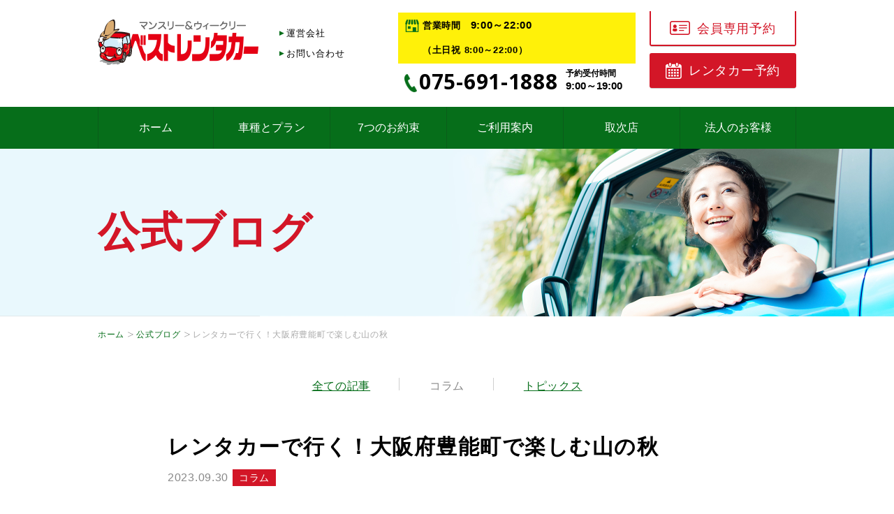

--- FILE ---
content_type: text/html; charset=UTF-8
request_url: https://bestrentacar.jp/blog/post-695/
body_size: 44964
content:

<!DOCTYPE html>
<html dir="ltr" lang="ja" >
<head>
  <meta charset="UTF-8">
  <meta name="keywords" content="京都,レンタカー" />
  <meta name="description" content="" />


  <meta name="skype_toolbar" content="skype_toolbar_parser_compatible">
  <meta name="format-detection" content="telephone=no">
  <meta name="google-site-verification" content="AKXzBJ0FP6w2hpNM_hid2jzG8c65vl9ebmX5FGz-UNg" />
  <meta name="viewport" content="width=device-width, shrink-to-fit=yes, maximum-scale=2.0">
    <link rel="stylesheet" type="text/css" href="https://bestrentacar.jp/common/css/page.css" media="screen,tv,print" title="default" />
      <script src="https://ajax.googleapis.com/ajax/libs/jquery/2.1.4/jquery.min.js"></script>
  <script type="text/javascript" src="https://bestrentacar.jp/common/js/common.js"></script>
  <script type="text/javascript" src="https://bestrentacar.jp/common/js/google.js"></script>
    <!-- Google Tag Manager -->
    <script>
  (function(w, d, s, l, i) {
    w[l] = w[l] || [];
    w[l].push({
      'gtm.start': new Date().getTime(),
      event: 'gtm.js'
    });
    var f = d.getElementsByTagName(s)[0],
      j = d.createElement(s),
      dl = l != 'dataLayer' ? '&l=' + l : '';
    j.async = true;
    j.src = 'https://www.googletagmanager.com/gtm.js?id=' + i + dl;
    f.parentNode.insertBefore(j, f);
  })(window, document, 'script', 'dataLayer', 'GTM-M7HV3N');
    </script>
    <!-- End Google Tag Manager -->
    <!--[if lt IE 9]>
  <script src="https://html5shiv.googlecode.com/svn/trunk/html5.js"></script>
  <script src="https://ie7-js.googlecode.com/svn/version/2.1(beta4)/IE9.js"></script>
  <![endif]-->
<title>レンタカーで行く！大阪府豊能町で楽しむ山の秋 | 京都の格安レンタカー、1日1,600円～【ベストレンタカー】</title>
<meta name='robots' content='max-image-preview:large' />
<link rel="alternate" type="application/rss+xml" title="ベストレンタカー &raquo; レンタカーで行く！大阪府豊能町で楽しむ山の秋 のコメントのフィード" href="https://bestrentacar.jp/blog/post-695/feed/" />
<link rel="alternate" title="oEmbed (JSON)" type="application/json+oembed" href="https://bestrentacar.jp/wp-json/oembed/1.0/embed?url=https%3A%2F%2Fbestrentacar.jp%2Fblog%2Fpost-695%2F" />
<link rel="alternate" title="oEmbed (XML)" type="text/xml+oembed" href="https://bestrentacar.jp/wp-json/oembed/1.0/embed?url=https%3A%2F%2Fbestrentacar.jp%2Fblog%2Fpost-695%2F&#038;format=xml" />
<style id='wp-img-auto-sizes-contain-inline-css' type='text/css'>
img:is([sizes=auto i],[sizes^="auto," i]){contain-intrinsic-size:3000px 1500px}
/*# sourceURL=wp-img-auto-sizes-contain-inline-css */
</style>
<style id='wp-emoji-styles-inline-css' type='text/css'>

	img.wp-smiley, img.emoji {
		display: inline !important;
		border: none !important;
		box-shadow: none !important;
		height: 1em !important;
		width: 1em !important;
		margin: 0 0.07em !important;
		vertical-align: -0.1em !important;
		background: none !important;
		padding: 0 !important;
	}
/*# sourceURL=wp-emoji-styles-inline-css */
</style>
<style id='wp-block-library-inline-css' type='text/css'>
:root{--wp-block-synced-color:#7a00df;--wp-block-synced-color--rgb:122,0,223;--wp-bound-block-color:var(--wp-block-synced-color);--wp-editor-canvas-background:#ddd;--wp-admin-theme-color:#007cba;--wp-admin-theme-color--rgb:0,124,186;--wp-admin-theme-color-darker-10:#006ba1;--wp-admin-theme-color-darker-10--rgb:0,107,160.5;--wp-admin-theme-color-darker-20:#005a87;--wp-admin-theme-color-darker-20--rgb:0,90,135;--wp-admin-border-width-focus:2px}@media (min-resolution:192dpi){:root{--wp-admin-border-width-focus:1.5px}}.wp-element-button{cursor:pointer}:root .has-very-light-gray-background-color{background-color:#eee}:root .has-very-dark-gray-background-color{background-color:#313131}:root .has-very-light-gray-color{color:#eee}:root .has-very-dark-gray-color{color:#313131}:root .has-vivid-green-cyan-to-vivid-cyan-blue-gradient-background{background:linear-gradient(135deg,#00d084,#0693e3)}:root .has-purple-crush-gradient-background{background:linear-gradient(135deg,#34e2e4,#4721fb 50%,#ab1dfe)}:root .has-hazy-dawn-gradient-background{background:linear-gradient(135deg,#faaca8,#dad0ec)}:root .has-subdued-olive-gradient-background{background:linear-gradient(135deg,#fafae1,#67a671)}:root .has-atomic-cream-gradient-background{background:linear-gradient(135deg,#fdd79a,#004a59)}:root .has-nightshade-gradient-background{background:linear-gradient(135deg,#330968,#31cdcf)}:root .has-midnight-gradient-background{background:linear-gradient(135deg,#020381,#2874fc)}:root{--wp--preset--font-size--normal:16px;--wp--preset--font-size--huge:42px}.has-regular-font-size{font-size:1em}.has-larger-font-size{font-size:2.625em}.has-normal-font-size{font-size:var(--wp--preset--font-size--normal)}.has-huge-font-size{font-size:var(--wp--preset--font-size--huge)}.has-text-align-center{text-align:center}.has-text-align-left{text-align:left}.has-text-align-right{text-align:right}.has-fit-text{white-space:nowrap!important}#end-resizable-editor-section{display:none}.aligncenter{clear:both}.items-justified-left{justify-content:flex-start}.items-justified-center{justify-content:center}.items-justified-right{justify-content:flex-end}.items-justified-space-between{justify-content:space-between}.screen-reader-text{border:0;clip-path:inset(50%);height:1px;margin:-1px;overflow:hidden;padding:0;position:absolute;width:1px;word-wrap:normal!important}.screen-reader-text:focus{background-color:#ddd;clip-path:none;color:#444;display:block;font-size:1em;height:auto;left:5px;line-height:normal;padding:15px 23px 14px;text-decoration:none;top:5px;width:auto;z-index:100000}html :where(.has-border-color){border-style:solid}html :where([style*=border-top-color]){border-top-style:solid}html :where([style*=border-right-color]){border-right-style:solid}html :where([style*=border-bottom-color]){border-bottom-style:solid}html :where([style*=border-left-color]){border-left-style:solid}html :where([style*=border-width]){border-style:solid}html :where([style*=border-top-width]){border-top-style:solid}html :where([style*=border-right-width]){border-right-style:solid}html :where([style*=border-bottom-width]){border-bottom-style:solid}html :where([style*=border-left-width]){border-left-style:solid}html :where(img[class*=wp-image-]){height:auto;max-width:100%}:where(figure){margin:0 0 1em}html :where(.is-position-sticky){--wp-admin--admin-bar--position-offset:var(--wp-admin--admin-bar--height,0px)}@media screen and (max-width:600px){html :where(.is-position-sticky){--wp-admin--admin-bar--position-offset:0px}}

/*# sourceURL=wp-block-library-inline-css */
</style><style id='global-styles-inline-css' type='text/css'>
:root{--wp--preset--aspect-ratio--square: 1;--wp--preset--aspect-ratio--4-3: 4/3;--wp--preset--aspect-ratio--3-4: 3/4;--wp--preset--aspect-ratio--3-2: 3/2;--wp--preset--aspect-ratio--2-3: 2/3;--wp--preset--aspect-ratio--16-9: 16/9;--wp--preset--aspect-ratio--9-16: 9/16;--wp--preset--color--black: #000000;--wp--preset--color--cyan-bluish-gray: #abb8c3;--wp--preset--color--white: #ffffff;--wp--preset--color--pale-pink: #f78da7;--wp--preset--color--vivid-red: #cf2e2e;--wp--preset--color--luminous-vivid-orange: #ff6900;--wp--preset--color--luminous-vivid-amber: #fcb900;--wp--preset--color--light-green-cyan: #7bdcb5;--wp--preset--color--vivid-green-cyan: #00d084;--wp--preset--color--pale-cyan-blue: #8ed1fc;--wp--preset--color--vivid-cyan-blue: #0693e3;--wp--preset--color--vivid-purple: #9b51e0;--wp--preset--gradient--vivid-cyan-blue-to-vivid-purple: linear-gradient(135deg,rgb(6,147,227) 0%,rgb(155,81,224) 100%);--wp--preset--gradient--light-green-cyan-to-vivid-green-cyan: linear-gradient(135deg,rgb(122,220,180) 0%,rgb(0,208,130) 100%);--wp--preset--gradient--luminous-vivid-amber-to-luminous-vivid-orange: linear-gradient(135deg,rgb(252,185,0) 0%,rgb(255,105,0) 100%);--wp--preset--gradient--luminous-vivid-orange-to-vivid-red: linear-gradient(135deg,rgb(255,105,0) 0%,rgb(207,46,46) 100%);--wp--preset--gradient--very-light-gray-to-cyan-bluish-gray: linear-gradient(135deg,rgb(238,238,238) 0%,rgb(169,184,195) 100%);--wp--preset--gradient--cool-to-warm-spectrum: linear-gradient(135deg,rgb(74,234,220) 0%,rgb(151,120,209) 20%,rgb(207,42,186) 40%,rgb(238,44,130) 60%,rgb(251,105,98) 80%,rgb(254,248,76) 100%);--wp--preset--gradient--blush-light-purple: linear-gradient(135deg,rgb(255,206,236) 0%,rgb(152,150,240) 100%);--wp--preset--gradient--blush-bordeaux: linear-gradient(135deg,rgb(254,205,165) 0%,rgb(254,45,45) 50%,rgb(107,0,62) 100%);--wp--preset--gradient--luminous-dusk: linear-gradient(135deg,rgb(255,203,112) 0%,rgb(199,81,192) 50%,rgb(65,88,208) 100%);--wp--preset--gradient--pale-ocean: linear-gradient(135deg,rgb(255,245,203) 0%,rgb(182,227,212) 50%,rgb(51,167,181) 100%);--wp--preset--gradient--electric-grass: linear-gradient(135deg,rgb(202,248,128) 0%,rgb(113,206,126) 100%);--wp--preset--gradient--midnight: linear-gradient(135deg,rgb(2,3,129) 0%,rgb(40,116,252) 100%);--wp--preset--font-size--small: 13px;--wp--preset--font-size--medium: 20px;--wp--preset--font-size--large: 36px;--wp--preset--font-size--x-large: 42px;--wp--preset--spacing--20: 0.44rem;--wp--preset--spacing--30: 0.67rem;--wp--preset--spacing--40: 1rem;--wp--preset--spacing--50: 1.5rem;--wp--preset--spacing--60: 2.25rem;--wp--preset--spacing--70: 3.38rem;--wp--preset--spacing--80: 5.06rem;--wp--preset--shadow--natural: 6px 6px 9px rgba(0, 0, 0, 0.2);--wp--preset--shadow--deep: 12px 12px 50px rgba(0, 0, 0, 0.4);--wp--preset--shadow--sharp: 6px 6px 0px rgba(0, 0, 0, 0.2);--wp--preset--shadow--outlined: 6px 6px 0px -3px rgb(255, 255, 255), 6px 6px rgb(0, 0, 0);--wp--preset--shadow--crisp: 6px 6px 0px rgb(0, 0, 0);}:where(.is-layout-flex){gap: 0.5em;}:where(.is-layout-grid){gap: 0.5em;}body .is-layout-flex{display: flex;}.is-layout-flex{flex-wrap: wrap;align-items: center;}.is-layout-flex > :is(*, div){margin: 0;}body .is-layout-grid{display: grid;}.is-layout-grid > :is(*, div){margin: 0;}:where(.wp-block-columns.is-layout-flex){gap: 2em;}:where(.wp-block-columns.is-layout-grid){gap: 2em;}:where(.wp-block-post-template.is-layout-flex){gap: 1.25em;}:where(.wp-block-post-template.is-layout-grid){gap: 1.25em;}.has-black-color{color: var(--wp--preset--color--black) !important;}.has-cyan-bluish-gray-color{color: var(--wp--preset--color--cyan-bluish-gray) !important;}.has-white-color{color: var(--wp--preset--color--white) !important;}.has-pale-pink-color{color: var(--wp--preset--color--pale-pink) !important;}.has-vivid-red-color{color: var(--wp--preset--color--vivid-red) !important;}.has-luminous-vivid-orange-color{color: var(--wp--preset--color--luminous-vivid-orange) !important;}.has-luminous-vivid-amber-color{color: var(--wp--preset--color--luminous-vivid-amber) !important;}.has-light-green-cyan-color{color: var(--wp--preset--color--light-green-cyan) !important;}.has-vivid-green-cyan-color{color: var(--wp--preset--color--vivid-green-cyan) !important;}.has-pale-cyan-blue-color{color: var(--wp--preset--color--pale-cyan-blue) !important;}.has-vivid-cyan-blue-color{color: var(--wp--preset--color--vivid-cyan-blue) !important;}.has-vivid-purple-color{color: var(--wp--preset--color--vivid-purple) !important;}.has-black-background-color{background-color: var(--wp--preset--color--black) !important;}.has-cyan-bluish-gray-background-color{background-color: var(--wp--preset--color--cyan-bluish-gray) !important;}.has-white-background-color{background-color: var(--wp--preset--color--white) !important;}.has-pale-pink-background-color{background-color: var(--wp--preset--color--pale-pink) !important;}.has-vivid-red-background-color{background-color: var(--wp--preset--color--vivid-red) !important;}.has-luminous-vivid-orange-background-color{background-color: var(--wp--preset--color--luminous-vivid-orange) !important;}.has-luminous-vivid-amber-background-color{background-color: var(--wp--preset--color--luminous-vivid-amber) !important;}.has-light-green-cyan-background-color{background-color: var(--wp--preset--color--light-green-cyan) !important;}.has-vivid-green-cyan-background-color{background-color: var(--wp--preset--color--vivid-green-cyan) !important;}.has-pale-cyan-blue-background-color{background-color: var(--wp--preset--color--pale-cyan-blue) !important;}.has-vivid-cyan-blue-background-color{background-color: var(--wp--preset--color--vivid-cyan-blue) !important;}.has-vivid-purple-background-color{background-color: var(--wp--preset--color--vivid-purple) !important;}.has-black-border-color{border-color: var(--wp--preset--color--black) !important;}.has-cyan-bluish-gray-border-color{border-color: var(--wp--preset--color--cyan-bluish-gray) !important;}.has-white-border-color{border-color: var(--wp--preset--color--white) !important;}.has-pale-pink-border-color{border-color: var(--wp--preset--color--pale-pink) !important;}.has-vivid-red-border-color{border-color: var(--wp--preset--color--vivid-red) !important;}.has-luminous-vivid-orange-border-color{border-color: var(--wp--preset--color--luminous-vivid-orange) !important;}.has-luminous-vivid-amber-border-color{border-color: var(--wp--preset--color--luminous-vivid-amber) !important;}.has-light-green-cyan-border-color{border-color: var(--wp--preset--color--light-green-cyan) !important;}.has-vivid-green-cyan-border-color{border-color: var(--wp--preset--color--vivid-green-cyan) !important;}.has-pale-cyan-blue-border-color{border-color: var(--wp--preset--color--pale-cyan-blue) !important;}.has-vivid-cyan-blue-border-color{border-color: var(--wp--preset--color--vivid-cyan-blue) !important;}.has-vivid-purple-border-color{border-color: var(--wp--preset--color--vivid-purple) !important;}.has-vivid-cyan-blue-to-vivid-purple-gradient-background{background: var(--wp--preset--gradient--vivid-cyan-blue-to-vivid-purple) !important;}.has-light-green-cyan-to-vivid-green-cyan-gradient-background{background: var(--wp--preset--gradient--light-green-cyan-to-vivid-green-cyan) !important;}.has-luminous-vivid-amber-to-luminous-vivid-orange-gradient-background{background: var(--wp--preset--gradient--luminous-vivid-amber-to-luminous-vivid-orange) !important;}.has-luminous-vivid-orange-to-vivid-red-gradient-background{background: var(--wp--preset--gradient--luminous-vivid-orange-to-vivid-red) !important;}.has-very-light-gray-to-cyan-bluish-gray-gradient-background{background: var(--wp--preset--gradient--very-light-gray-to-cyan-bluish-gray) !important;}.has-cool-to-warm-spectrum-gradient-background{background: var(--wp--preset--gradient--cool-to-warm-spectrum) !important;}.has-blush-light-purple-gradient-background{background: var(--wp--preset--gradient--blush-light-purple) !important;}.has-blush-bordeaux-gradient-background{background: var(--wp--preset--gradient--blush-bordeaux) !important;}.has-luminous-dusk-gradient-background{background: var(--wp--preset--gradient--luminous-dusk) !important;}.has-pale-ocean-gradient-background{background: var(--wp--preset--gradient--pale-ocean) !important;}.has-electric-grass-gradient-background{background: var(--wp--preset--gradient--electric-grass) !important;}.has-midnight-gradient-background{background: var(--wp--preset--gradient--midnight) !important;}.has-small-font-size{font-size: var(--wp--preset--font-size--small) !important;}.has-medium-font-size{font-size: var(--wp--preset--font-size--medium) !important;}.has-large-font-size{font-size: var(--wp--preset--font-size--large) !important;}.has-x-large-font-size{font-size: var(--wp--preset--font-size--x-large) !important;}
/*# sourceURL=global-styles-inline-css */
</style>

<style id='classic-theme-styles-inline-css' type='text/css'>
/*! This file is auto-generated */
.wp-block-button__link{color:#fff;background-color:#32373c;border-radius:9999px;box-shadow:none;text-decoration:none;padding:calc(.667em + 2px) calc(1.333em + 2px);font-size:1.125em}.wp-block-file__button{background:#32373c;color:#fff;text-decoration:none}
/*# sourceURL=/wp-includes/css/classic-themes.min.css */
</style>
<link rel='stylesheet' id='twentynineteen-style-css' href='https://bestrentacar.jp/wp/wp-content/themes/bestrentacar.jp/style.css?ver=1.0' type='text/css' media='all' />
<link rel='stylesheet' id='twentynineteen-print-style-css' href='https://bestrentacar.jp/wp/wp-content/themes/twentynineteen/print.css?ver=1.0' type='text/css' media='print' />
<link rel="https://api.w.org/" href="https://bestrentacar.jp/wp-json/" /><link rel="alternate" title="JSON" type="application/json" href="https://bestrentacar.jp/wp-json/wp/v2/posts/695" /><link rel="EditURI" type="application/rsd+xml" title="RSD" href="https://bestrentacar.jp/wp/xmlrpc.php?rsd" />
<meta name="generator" content="WordPress 6.9" />
<link rel="canonical" href="https://bestrentacar.jp/blog/post-695/" />
<link rel='shortlink' href='https://bestrentacar.jp/?p=695' />
</head>
<body id="PageBlog" class="pageEntry Post-695">
    <!-- Google Tag Manager (noscript) -->
    <noscript><iframe src="https://www.googletagmanager.com/ns.html?id=GTM-M7HV3N" height="0" width="0" style="display:none;visibility:hidden"></iframe></noscript>
    <!-- End Google Tag Manager (noscript) -->
    <header id="Header">
      <div class="innerBasic">
        <div id="ContBoxHeader">
          <div id="HeaderLogo">
            <h1><a href="/"><span>京都の格安レンタカー、超破格！1日1,600円～【ベストレンタカー】</span></a></h1>
          </div>
          <nav id="HeaderMenu" class="disp_pc">
            <ul>
              <li><a href="/company.html">運営会社</a></li>
              <li><a href="/form.html">お問い合わせ</a></li>
            </ul>
          </nav>
          <div id="HeaderTel" class="disp_pc telBlock">
            <b>営業時間　<span>9:00～22:00</span><em>（土日祝 8:00～22:00）</em></b>
            <dl>
              <dt>075-691-1888</dt>
              <dd>予約受付時間<br><span>9:00～19:00</span></dd>
            </dl>
          </div>
          <div id="HeaderReserve">
            <ul>
              <li class="member"><a href="/member/" target="_blank">会員専用予約</a></li>
              <li class="disp_pc reserve"><a href="/apply.html" target="_blank">レンタカー予約</a></li>
            </ul>
          </div>
          <div id="MenuBtn" class="disp_sp">メニュー</div>
        </div>
      </div>
    </header>
    <nav id="GlobalNav" class="disp_pc">
      <ul class="innerBasic">
        <li><a href="/">ホーム</a></li>
        <li><a href="/service.html">車種とプラン</a></li>
        <li><a href="/first.html">7つのお約束</a></li>
        <li><a href="/guide.html">ご利用案内</a></li>
        <li><a href="/agency/">取次店</a></li>
        <li><a href="/corp.html">法人のお客様</a></li>
      </ul>
    </nav>    <div id="MainImg">
      <div id="MainImgInner" class="innerBasic">
        <div>
          <h2>公式ブログ</h2>
        </div>
      </div>
    </div>
    <div id="Container">
      <nav id="TopicPath">
        <ol>
        <li class="home"><a href="/">ホーム</a></li><li><a href="https://bestrentacar.jp/blog/">公式ブログ</a></li><li>レンタカーで行く！大阪府豊能町で楽しむ山の秋</li>        </ol>
      </nav>
      <div class="innerBasic">
        <article id="Main">
<nav class="blogList">
	<ul>
		<li><a href="/blog/">全ての記事</a></li>
			<li class="cat-item cat-item-2 current-cat"><a href="https://bestrentacar.jp/blog/clum/">コラム</a>
</li>
	<li class="cat-item cat-item-3"><a href="https://bestrentacar.jp/blog/topics/">トピックス</a>
</li>
	</ul>
</nav>
			<section id="ContBox01" class="contBox">
				<h3>レンタカーで行く！大阪府豊能町で楽しむ山の秋</h3>
				<dl class="blogdata">
					<dt class="date">2023.09.30</dt>
					<dd class="category">
						<ul>
                                        <li>コラム</li>
                           						</ul>
					</dd>
				</dl>
				<div class="entryBox">
            <p>こんにちは。京都の格安レンタカー、ベストレンタカーです。</p>
<p>少しずつ暑さが落ち着いてきました。秋と呼ぶにはまだ少々暑い気もしますが、少なくとも盛夏は去りつつあります。</p>
<p>そこで、レンタカーでちょっと足を伸ばして、山の秋を楽しんでみませんか？</p>
<p>今回は、大阪府最北の町、豊能郡豊能町のスポットをいくつか紹介します。大阪府最北の町というとちょっと遠く感じるかもしれませんが、実は豊能町は亀岡市と府境を接している町。ドライブで行くなら、そう遠くはない場所なのです。</p>
<h2>とよのコスモスの里（大阪府豊能郡）</h2>
<p><img fetchpriority="high" decoding="async" src="https://bestrentacar.jp/wp/wp-content/uploads/2023/09/pixta_34850359_S.jpg" alt="レンタカー　ドライブ　とよのコスモスの里" width="640" height="427" class="aligncenter size-full wp-image-696" srcset="https://bestrentacar.jp/wp/wp-content/uploads/2023/09/pixta_34850359_S.jpg 640w, https://bestrentacar.jp/wp/wp-content/uploads/2023/09/pixta_34850359_S-300x200.jpg 300w" sizes="(max-width: 640px) 100vw, 640px" /></p>
<p>とよのコスモスの里は、大阪府豊能郡にあるコスモス畑。昨年のブログでも、京都から近いコスモス園の一つとしてご紹介しているので、こちらもご参照ください。</p>
<p>◆<a href="https://bestrentacar.jp/blog/post-366/" target="_blank" rel="noopener">秋の風情を楽しもう！京都近郊ドライブにおすすめのコスモス園4選</a>◆</p>
<p>とよのコスモスの里は、2023年は9月15日からオープンしています。Instagram公式アカウントでほぼ毎日状況を発信されているようなので、開花状況を確認の上訪れてみてはいかがでしょうか。</p>
<h3>とよのコスモスの里の住所・電話番号・営業時間</h3>
<p>公式サイト：<a href="https://www.town.toyono.osaka.jp/page/page003986.html" target="_blank" rel="noopener">https://www.town.toyono.osaka.jp/page/page003986.html</a>（豊能町公式ホームページ）<br />Instagram：<a href="https://www.instagram.com/toyono_cosmos_nosato/" target="_blank" rel="noopener">https://www.instagram.com/toyono_cosmos_nosato/</a> <br />住所：大阪府豊能郡豊能町牧下林2<br />営業時間：9:00～17:00<br />入園料：大人500円、小人（小中学生）300円<br />開園期間：2023年は9月15日～10月下旬<br />※開花の様子、開園期間は公式Instagramでご確認ください</p>
<h3>京都市街からとよのコスモスの里へのアクセス</h3>
<p>アクセス方法は2つあります。ひとつは、名神高速道路から新名神高速道路を経由し、箕面とどろみICへ。国道423号線を亀岡方面に向かう方法。もうひとつは、市内から国道9号線を経由し亀岡市内へ向かい、亀岡市内の加塚交差点から国道423号に入り、池田方面に向かう方法です。</p>
<p>京都からの所要時間は、高速道路を利用した場合は約1時間、国道9号を利用した場合は約1時間20～30分。100台分以上を収容できる無料駐車場があり、車でも安心です。</p>
<div style="text-align: center;"><iframe width="600" height="450" style="border: 0;" src="https://www.google.com/maps/embed?pb=!1m18!1m12!1m3!1d3270.879183329521!2d135.4865790757547!3d34.93456687283743!2m3!1f0!2f0!3f0!3m2!1i1024!2i768!4f13.1!3m3!1m2!1s0x600056302a45a41f%3A0x58280bba5b3e00bf!2z44Go44KI44Gu44Kz44K544Oi44K544Gu6YeM!5e0!3m2!1sja!2sjp!4v1695779700504!5m2!1sja!2sjp" allowfullscreen="allowfullscreen" loading="lazy" referrerpolicy="no-referrer-when-downgrade"></iframe></div>
<div>
<h2>野間の大けやき</h2>
<p><img decoding="async" src="https://bestrentacar.jp/wp/wp-content/uploads/2023/09/pixta_39933367_S.jpg" alt="レンタカー　ドライブ　秋　野間の大けやき" width="640" height="426" class="aligncenter size-full wp-image-701" srcset="https://bestrentacar.jp/wp/wp-content/uploads/2023/09/pixta_39933367_S.jpg 640w, https://bestrentacar.jp/wp/wp-content/uploads/2023/09/pixta_39933367_S-300x200.jpg 300w" sizes="(max-width: 640px) 100vw, 640px" /></p>
<p>野間の大けやきも、以前ブログでご紹介しています。詳しくはこちらをご参照ください。</p>
<p>◆<a href="https://bestrentacar.jp/blog/post-587/" target="_blank" rel="noopener">京都からレンタカーで、緑豊かな北摂へドライブ！</a>◆</p>
<p>上記のブログでは新緑の楽しむスポットとしてご紹介した野間の大けやき。けやきですから、秋になると葉の色が変わります。赤、というよりは黄色がかった色と言えばいいのでしょうか。</p>
<p>個人的には、秋の野間の大けやきにはしみじみと「いいな……」と浸ってしまう、おおらかでおっとりとした雰囲気が漂っていると思います。温かいお茶やコーヒーを飲みながら一服したくなりますよ。</p>
<p>最初に紹介したとよのコスモスの里からは、自動車で10分あまり。大阪府道4号線（茨木能勢線）を西に向かうと到着です。</p>
<h3>野間の大けやきの住所・電話番号・営業時間</h3>
<p>けやき資料館<br />Facebookページ：<a href="https://www.facebook.com/keyakishiryokan" target="_blank" rel="noopener">https://www.facebook.com/keyakishiryokan</a><br />Instagram：<a href="https://www.instagram.com/keyaki.museum.nose/" target="_blank" rel="noopener">https://www.instagram.com/keyaki.museum.nose/</a><br />※野間の大けやきの紅葉状況についてはInstagramの投稿が参考になります。<br />住所：大阪府豊能郡能勢町野間稲地251-1<br />電話番号：072-737-2121<br />開館時間：午前10時～午後5時（3月～10月末日）、午前10時～午後4時（11月～2月末日）<br />休館日：毎週火曜日と水曜日、年末年始<br />※駐車場は9時45分〜17時00分（3月〜10月末）9時45分〜16時00分（11月〜2月末）</p>
<h3>京都市街から野間の大けやきへのアクセス</h3>
<p>名神高速道路から新名神高速道路を経由して、箕面とどろみICから一般道へ。国道477号線を北へ走り、能勢町の野間稲地交差点を左折します。所要時間は1時間30分程度。</p>
<p>駐車場は無料ですが、けやき資料館が閉館している場合は使えません。また、駐車可能台数が少ないためあまり長時間の駐車は避けたほうがいいでしょう。</p>
<div style="text-align: center;"><iframe width="600" height="450" style="border: 0;" src="https://www.google.com/maps/embed?pb=!1m18!1m12!1m3!1d3270.4210877527876!2d135.44559628164018!3d34.94605319997986!2m3!1f0!2f0!3f0!3m2!1i1024!2i768!4f13.1!3m3!1m2!1s0x6000577fdd2b62f1%3A0xda21bc4d058dfe38!2z6YeO6ZaT44Gu5aSn44Kx44Ok44Kt!5e0!3m2!1sja!2sjp!4v1695780002612!5m2!1sja!2sjp" allowfullscreen="allowfullscreen" loading="lazy" referrerpolicy="no-referrer-when-downgrade"></iframe></div>
<div>
<h2>能勢妙見山</h2>
<p><img decoding="async" src="https://bestrentacar.jp/wp/wp-content/uploads/2023/09/24995229_s.jpg" alt="レンタカー　ドライブ　能勢妙見山" width="640" height="360" class="aligncenter size-full wp-image-702" srcset="https://bestrentacar.jp/wp/wp-content/uploads/2023/09/24995229_s.jpg 640w, https://bestrentacar.jp/wp/wp-content/uploads/2023/09/24995229_s-300x169.jpg 300w" sizes="(max-width: 640px) 100vw, 640px" /></p>
<p>能勢妙見山は、大阪府と兵庫県の県境の山・妙見山にある日蓮宗のお寺です。とよのコスモスの里からは車で15分程度、野間の大けやきからは車で20分程度かかります。</p>
<p>能勢妙見山は日蓮宗のお寺ではありますが、北極星信仰の聖地でもある少しユニークな寺院で、その歴史は奈良時代にまでさかのぼるとのこと。自然豊かな山のてっぺんにあるので、とても静かでゆったりした気分で過ごせますよ。</p>
<p>参拝・散策はもちろん、妙見山に来たらぜひ乗っておきたいのが妙見の森ケーブル。妙見山の山頂と中腹にある妙見の森ふれあい広場を結ぶのどかなケーブルカーですが、実はこのケーブルカー、2023年12月3日で廃止が決まってしまいました。つまり、乗れるのは今だけ。最後にケーブルカーに乗って、秋の山の景色を楽しんでおきませんか？</p>
<p>また、ひとやすみするなら能勢妙見山の境内にある古民家カフェ「カフェ・ステッリーナ」がおすすめ。見晴らしのいい古民家から見る北摂の山々とふもとの光景は「最高」のひとことです。</p>
<h3>能勢妙見山の住所・電話番号</h3>
<p>公式サイト：<a href="https://www.myoken.org" target="_blank" rel="noopener">https://www.myoken.org</a><br />住所：大阪府豊能郡能勢町野間中661<br />電話番号：072-739-0991</p>
<h3>カフェ・ステッリーナの住所・電話番号・営業時間</h3>
<p>公式サイト：<a href="https://www.caffestellina.com/" target="_blank" rel="noopener">https://www.caffestellina.com/</a><br />Instagram：<a href="https://www.instagram.com/caffe_stellina/" target="_blank" rel="noopener">https://www.instagram.com/caffe_stellina/</a><br />住所：大阪府豊能郡能勢町野間中661<br />電話番号：090-8153-4339<br />営業時間：10:00～15:30<br />定休日：水曜日・木曜日（12～2月の間は長期休業があるためInstagramで要確認）</p>
<h3>京都市街から能勢妙見山へのアクセス</h3>
<p>名神高速道路から新名神高速道路を経由して、箕面とどろみICから一般道へ。国道423号線を北へ走り、妙見口交差点を左折します。妙見山への青看板が出てきたら道を左折し、あとは道なりに進みます。なお、左折後は道がやや狭くなるのでお気を付けください。所要時間は1時間30分程度。山上に無料駐車場があります。</p>
<div style="text-align: center;"><iframe width="600" height="450" style="border: 0;" src="https://www.google.com/maps/embed?pb=!1m18!1m12!1m3!1d3271.1078712034287!2d135.4619236967895!3d34.928831500000015!2m3!1f0!2f0!3f0!3m2!1i1024!2i768!4f13.1!3m3!1m2!1s0x600057e9b9550ac3%3A0x55b83a411c0538fb!2z6IO95Yui5aaZ6KaL5bGx77yI5pel6JOu5a6XIOeEoea8j-WxseecnuWmguWvuuWig-WkluS7j-WggiDog73li6LlppnopovlsbHvvIk!5e0!3m2!1sja!2sjp!4v1695782632766!5m2!1sja!2sjp" allowfullscreen="allowfullscreen" loading="lazy" referrerpolicy="no-referrer-when-downgrade"></iframe></div>
<div>
<h2>能勢温泉</h2>
<p><img loading="lazy" decoding="async" src="https://bestrentacar.jp/wp/wp-content/uploads/2023/09/pixta_91011317_S.jpg" alt="レンタカー　ドライブ　能勢温泉" width="640" height="426" class="aligncenter size-full wp-image-708" srcset="https://bestrentacar.jp/wp/wp-content/uploads/2023/09/pixta_91011317_S.jpg 640w, https://bestrentacar.jp/wp/wp-content/uploads/2023/09/pixta_91011317_S-300x200.jpg 300w" sizes="auto, (max-width: 640px) 100vw, 640px" /></p>
<p>秋とはいっても、まだまだ残暑は厳しい時期。ちょっと遊んだら汗をかいてしまったということもあるでしょう。そんなときは、能勢町にある日帰り温泉を利用してみてはいかがでしょうか。</p>
<p>能勢温泉は、キャンプ場も併設している天然温泉旅館。源泉100％の温泉が楽しめるので、日帰り入浴プランを使ってお帰り前にのんびり露天風呂を楽しむのもあり。お食事も一応は楽しめますが、旅館らしい会席料理コースなので、ドライブ途中のちょっと気軽なランチ……という用途では少し使いにくいかもしれません。もちろん、温泉＋料理をメインにドライブを楽しみたいなら利用するのも選択肢のひとつですよ！</p>
<h3>能勢温泉の住所・電話番号</h3>
<p>公式サイト：<a href="http://noseonsen.jp/" target="_blank" rel="noopener">http://noseonsen.jp/</a><br />住所：大阪府豊能郡能勢町山辺409-81<br />電話番号：072-734-0041</p>
<h3>京都市街から能勢温泉へのアクセス</h3>
<p>名神高速道路から新名神高速道路を経由して、川西ICから一般道へ。国道173号線を北へ走り、「能勢温泉」の看板が出てきたら右折して山のほうに向かいます。所要時間は約1時間20分。無料駐車場が100台分用意されています。</p>
<div style="text-align: center;"><iframe width="600" height="450" style="border: 0;" src="https://www.google.com/maps/embed?pb=!1m18!1m12!1m3!1d52297.77129241612!2d135.34824016386116!3d34.9914146675596!2m3!1f0!2f0!3f0!3m2!1i1024!2i768!4f13.1!3m3!1m2!1s0x60005b7411db6247%3A0x34c0cf269d670ab3!2z6IO95Yui5rip5rOJ!5e0!3m2!1sja!2sjp!4v1695793953243!5m2!1sja!2sjp" allowfullscreen="allowfullscreen" loading="lazy" referrerpolicy="no-referrer-when-downgrade"></iframe></div>
<div>
<h2>能勢に行ったら、帰りは亀岡方面に立ち寄るのもあり！</h2>
<p><img loading="lazy" decoding="async" src="https://bestrentacar.jp/wp/wp-content/uploads/2023/09/pixta_70689296_S.jpg" alt="レンタカー　ドライブ　亀岡　夢コスモス園" width="640" height="360" class="aligncenter size-full wp-image-709" srcset="https://bestrentacar.jp/wp/wp-content/uploads/2023/09/pixta_70689296_S.jpg 640w, https://bestrentacar.jp/wp/wp-content/uploads/2023/09/pixta_70689296_S-300x169.jpg 300w" sizes="auto, (max-width: 640px) 100vw, 640px" /></p>
<p>能勢町を中心とした、秋を楽しむドライブスポットを紹介しました。今回は能勢のスポットばかりでしたが、能勢からはあっというまに亀岡市に出ることもできます。秋を楽しむなら、英国村や、時期によっては亀岡の夢コスモス園も合わせて楽しむのもおすすめです。</p>
<h3>英国村の住所・電話番号・営業時間</h3>
<p>公式サイト：<a href="http://dreamton.co.jp/" target="_blank" rel="noopener">http://dreamton.co.jp/</a><br />Instagram：<a href="https://www.instagram.com/gboldvillage_00/" target="_blank" rel="noopener">https://www.instagram.com/gboldvillage_00/</a><br />住所：京都府亀岡市西別院町柚原水汲12番地<br />電話番号：0771-27-3004<br />営業時間：英国村は11:00～17:00、レストランは11:30～14:30<br />定休日：なし<br />入村料：2,000円（無料エリアあり）<br />駐車料：1,000円</p>
<h3>亀岡夢コスモス園の住所・電話番号・営業時間</h3>
<p>公式サイト：<a href="https://yume-cosmos.com/" target="_blank" rel="noopener">https://yume-cosmos.com/</a><br />住所：京都府亀岡市吉川町穴川野水<br />電話番号：0771-55-9111（平日9:00～16:00、土日祝日は～16:30まで対応）<br />営業期間：2023年は10月1日～11月5日<br />営業時間：平日 9:00～16:00受付終了　土日祝 9:00～16:30受付終了<br />定休日：なし<br />入園料：平日:大人600円、子ども400円、土日祝:大人800円、子ども500円<br />無料駐車場あり</p>
<h2>レンタカードライブは秋が本番！</h2>
<p>北摂の自然豊かな能勢エリアを中心に、秋が楽しめるドライブスポットを紹介しました。過ごしやすい季節になってくる秋は、レンタカードライブの本番といっていいシーズンかもしれません。今回ご紹介したスポットを参考に、ぜひ、気持ちのいい秋のドライブをお楽しみください。</p>
<p>ベストレンタカーでは、オプションとしてカーナビもご用意しています。能勢や北摂方面に行ってみたい、だけど道がちょっと不安という方はぜひこちらもご利用くださいませ。</p>
<p>それでは、スタッフ一同、お問い合わせ・お申し込みをお持ちしております！</p>
<p><span>◆</span><a href="https://bestrentacar.jp/apply.html" target="_blank" rel="noopener">お問い合わせ、ご予約はこちらから！</a><span>◆</span></p>
</div>
</div>
</div>
</div>
				</div>
				<nav class="pageMove listTypeLink">
					<ul>
						<li class='prev btn'><a href="https://bestrentacar.jp/blog/post-678/" rel="prev">前の記事</a></li>						<li class="top"><a href="https://bestrentacar.jp/blog/">ブログ記事一覧へ</a></li>
						<li class='next btn'><a href="https://bestrentacar.jp/blog/post-716/" rel="next">次の記事</a></li>					</ul>
				</nav>
			</section>
	    </article>
	  </div>
	</div>
    <footer id="Footer">
      <div class="innerBasic clearfix">
        <div class="footerMain">
          <h2><a href="/">京都の格安レンタカー、超破格！1日1,600円～【ベストレンタカー】</a></h2>
          <dl>
            <dt>〒601-8106 京都府京都市南区上鳥羽北中ノ坪町22</dt>
            <dd>TEL：<a href="tel:0756911888" class="tel">075-691-1888</a>　FAX：075-691-2885</dd>
          </dl>
        </div>
        <nav id="FooterMenu" class="disp_pc clearfix">
          <ul>
            <li><a href="/">ホーム</a></li>
            <li><a href="/first.html">7つのお約束</a></li>
            <li><a href="/guide.html">ご利用案内</a></li>
            <li><a href="/agency/">取次店</a></li>
            <li><a href="/corp.html">法人のお客様</a></li>
            <li><a href="/blog">公式ブログ</a></li>
          </ul>
          <ul>
            <li><a href="/company.html">運営会社</a></li>
            <li><a href="/form.html">お問い合わせ</a></li>
            <li><a href="/privacy.html">プライバシーポリシー</a></li>
            <li><a href="/apply.html" target="_blank">レンタカー予約</a></li>
          </ul>
          <ul>
            <li><a href="/service.html">車種とプラン</a></li>
            <li><a href="/campaign.html">1DAYプラン</a></li>
            <li><a href="/student.html">学割プラン</a></li>
          </ul>
        </nav>
        <div id="PageTop">
          <a href="#Header">
            <span>TOP</span>
          </a>
        </div>
        <div id="FooterFixed" class="disp_sp">
            <div class="telBlock">
              <dl>
                <dt><a href="tel:0756911888" class="tel">075-691-1888</a></dt>
                <dd>予約受付時間 9：00～19：00</dd>
              </dl>
            </div>
            <ul>
              <li class="reserve"><a href="/apply.html" target="_blank">レンタカー予約</a></li>
            </ul>
        </div>
      </div>
      <div id="Copyright">
        <small>&copy; 2018 ベストレンタカー. WEBSITE PRODUCED BY BIT.</small>
      </div>
    </footer>
    <div id="HeaderMenu_sp" class="disp_sp">
      <ul>
        <li><a href="/">ホーム</a></li>
        <li><a href="/first.html">7つのお約束</a></li>
        <li><a href="/service.html">車種とプラン</a></li>
        <li><a href="/campaign.html">1DAYプラン</a></li>
        <li><a href="/student.html">学割プラン</a></li>
        <li><a href="/guide.html">ご利用案内</a></li>
        <li><a href="/agency/">取次店</a></li>
        <li><a href="/corp.html">法人のお客様へ</a></li>
        <li><a href="/company.html">運営会社</a></li>
        <li><a href="/privacy.html">プライバシーポリシー</a></li>
        <li><a href="/blog">公式ブログ</a></li>
      </ul>
      <div id="MenuContactSp">
        <div class="telBlock">
            <b><strong>営業時間<span>9:00～22:00</span><em>（土日祝 8:00～22:00）</em></strong></b>
            <dl>
              <dt><a href="tel:075-691-1888">075-691-1888</a></dt>
              <dd>予約受付時間<br><span>9:00～19:00</span></dd>
            </dl>
        </div>
        <ul>
          <li class="reserve"><a href="/apply.html" target="_blank">レンタカー予約</a></li>
          <li class="contactBox"><a href="/form.html">お問い合わせ</a></li>
          <li class="member"><a href="/member/">会員専用予約</a></li>

        </ul>
      </div>
    </div>
    <div id="MenuBack"></div>
<script type="speculationrules">
{"prefetch":[{"source":"document","where":{"and":[{"href_matches":"/*"},{"not":{"href_matches":["/wp/wp-*.php","/wp/wp-admin/*","/wp/wp-content/uploads/*","/wp/wp-content/*","/wp/wp-content/plugins/*","/wp/wp-content/themes/bestrentacar.jp/*","/wp/wp-content/themes/twentynineteen/*","/*\\?(.+)"]}},{"not":{"selector_matches":"a[rel~=\"nofollow\"]"}},{"not":{"selector_matches":".no-prefetch, .no-prefetch a"}}]},"eagerness":"conservative"}]}
</script>
	<script>
	/(trident|msie)/i.test(navigator.userAgent)&&document.getElementById&&window.addEventListener&&window.addEventListener("hashchange",function(){var t,e=location.hash.substring(1);/^[A-z0-9_-]+$/.test(e)&&(t=document.getElementById(e))&&(/^(?:a|select|input|button|textarea)$/i.test(t.tagName)||(t.tabIndex=-1),t.focus())},!1);
	</script>
	<script type="text/javascript" src="https://bestrentacar.jp/wp/wp-includes/js/comment-reply.min.js?ver=6.9" id="comment-reply-js" async="async" data-wp-strategy="async" fetchpriority="low"></script>
<script id="wp-emoji-settings" type="application/json">
{"baseUrl":"https://s.w.org/images/core/emoji/17.0.2/72x72/","ext":".png","svgUrl":"https://s.w.org/images/core/emoji/17.0.2/svg/","svgExt":".svg","source":{"concatemoji":"https://bestrentacar.jp/wp/wp-includes/js/wp-emoji-release.min.js?ver=6.9"}}
</script>
<script type="module">
/* <![CDATA[ */
/*! This file is auto-generated */
const a=JSON.parse(document.getElementById("wp-emoji-settings").textContent),o=(window._wpemojiSettings=a,"wpEmojiSettingsSupports"),s=["flag","emoji"];function i(e){try{var t={supportTests:e,timestamp:(new Date).valueOf()};sessionStorage.setItem(o,JSON.stringify(t))}catch(e){}}function c(e,t,n){e.clearRect(0,0,e.canvas.width,e.canvas.height),e.fillText(t,0,0);t=new Uint32Array(e.getImageData(0,0,e.canvas.width,e.canvas.height).data);e.clearRect(0,0,e.canvas.width,e.canvas.height),e.fillText(n,0,0);const a=new Uint32Array(e.getImageData(0,0,e.canvas.width,e.canvas.height).data);return t.every((e,t)=>e===a[t])}function p(e,t){e.clearRect(0,0,e.canvas.width,e.canvas.height),e.fillText(t,0,0);var n=e.getImageData(16,16,1,1);for(let e=0;e<n.data.length;e++)if(0!==n.data[e])return!1;return!0}function u(e,t,n,a){switch(t){case"flag":return n(e,"\ud83c\udff3\ufe0f\u200d\u26a7\ufe0f","\ud83c\udff3\ufe0f\u200b\u26a7\ufe0f")?!1:!n(e,"\ud83c\udde8\ud83c\uddf6","\ud83c\udde8\u200b\ud83c\uddf6")&&!n(e,"\ud83c\udff4\udb40\udc67\udb40\udc62\udb40\udc65\udb40\udc6e\udb40\udc67\udb40\udc7f","\ud83c\udff4\u200b\udb40\udc67\u200b\udb40\udc62\u200b\udb40\udc65\u200b\udb40\udc6e\u200b\udb40\udc67\u200b\udb40\udc7f");case"emoji":return!a(e,"\ud83e\u1fac8")}return!1}function f(e,t,n,a){let r;const o=(r="undefined"!=typeof WorkerGlobalScope&&self instanceof WorkerGlobalScope?new OffscreenCanvas(300,150):document.createElement("canvas")).getContext("2d",{willReadFrequently:!0}),s=(o.textBaseline="top",o.font="600 32px Arial",{});return e.forEach(e=>{s[e]=t(o,e,n,a)}),s}function r(e){var t=document.createElement("script");t.src=e,t.defer=!0,document.head.appendChild(t)}a.supports={everything:!0,everythingExceptFlag:!0},new Promise(t=>{let n=function(){try{var e=JSON.parse(sessionStorage.getItem(o));if("object"==typeof e&&"number"==typeof e.timestamp&&(new Date).valueOf()<e.timestamp+604800&&"object"==typeof e.supportTests)return e.supportTests}catch(e){}return null}();if(!n){if("undefined"!=typeof Worker&&"undefined"!=typeof OffscreenCanvas&&"undefined"!=typeof URL&&URL.createObjectURL&&"undefined"!=typeof Blob)try{var e="postMessage("+f.toString()+"("+[JSON.stringify(s),u.toString(),c.toString(),p.toString()].join(",")+"));",a=new Blob([e],{type:"text/javascript"});const r=new Worker(URL.createObjectURL(a),{name:"wpTestEmojiSupports"});return void(r.onmessage=e=>{i(n=e.data),r.terminate(),t(n)})}catch(e){}i(n=f(s,u,c,p))}t(n)}).then(e=>{for(const n in e)a.supports[n]=e[n],a.supports.everything=a.supports.everything&&a.supports[n],"flag"!==n&&(a.supports.everythingExceptFlag=a.supports.everythingExceptFlag&&a.supports[n]);var t;a.supports.everythingExceptFlag=a.supports.everythingExceptFlag&&!a.supports.flag,a.supports.everything||((t=a.source||{}).concatemoji?r(t.concatemoji):t.wpemoji&&t.twemoji&&(r(t.twemoji),r(t.wpemoji)))});
//# sourceURL=https://bestrentacar.jp/wp/wp-includes/js/wp-emoji-loader.min.js
/* ]]> */
</script>
</body>
</html>


--- FILE ---
content_type: text/css
request_url: https://bestrentacar.jp/common/css/page.css
body_size: 330421
content:
@charset "UTF-8";
@import url(base.css);
@import url(common.css);
@import url(blog.css);
/*---------------------------------
Page CSS 2018.05
CSS 担当者名 Document 2018.05
Last Update 2018.05 担当者名
---------------------------------*/
#PageApply.pageConfirm #Main form .txtTypeCenter,
#PageForm.pageConfirm #Main form .txtTypeCenter,
#PageMember.pageConfirm #Main form .txtTypeCenter {
  margin-top: 20px;
  margin-bottom: 10px !important;
}

@media print, screen and (min-width: 768px) {
  /*
  トップページ
  -------------------------------------*/
	#Page.pageIndex .topicsBox{
		margin: 0 auto;
		padding: 44px 0 28px;
		min-width: 1000px;
		background-color: #fff;
		/*color: #fff;*/
	}
	#Page.pageIndex .topicsBox b{
		display: block;
		margin: 0 auto 9px;
		border: 1px solid #d31627;
		padding: 6px;
		width: 237px;
		/*height: 36px;*/
		text-align: center;
		font-weight: bold;
		font-size: 16px;
	}
	#Page.pageIndex .topicsBox p{
		margin-bottom: 0;
		text-align: center;
		letter-spacing: .06em;
		font-size: 16px;
	}
  #Page.pageIndex #MainImg {
    height: 580px; 
    background-image: url(../img/main.jpg);
  }
  #Page.pageIndex #MainImg #MainImgInner {
    position: relative;
    height: 403px; 
  }
  #Page.pageIndex #MainImg #MainImgInner .topMainTxt {
    padding-top: 56px;
    line-height: 1;
    text-align: left;
    letter-spacing: -.8px; 
    font-weight: 700;
    color: #000;
  }
  #Page.pageIndex #MainImg #MainImgInner .topMainTxt .mainTxt01 {
    padding-left: 105px; 
    font-size: 30px;
  }
  #Page.pageIndex #MainImg #MainImgInner .topMainTxt .mainTxt02 {
    position: relative;
    left: -16px;
    display: block;
    margin-top: -30px;
    margin-bottom: 20px; 
    width: 643px;
    height: 269px;
    background: url(../img/top_txt.png) no-repeat top left;
    text-indent: -9999px;
  }
  #Page.pageIndex #MainImg #MainImgInner .topMainTxt .mainTxt03 {
    font-size: 56px;
  }
  #Page.pageIndex #MainImg .infoBox {
      position: absolute;
      right: 0;
      top: 290px;
      width: 290px;
      height: auto;
      min-height: 150px;
  }
  #Page.pageIndex #MainImg .infoBox::after {
    content: "";
    display: block;
    clear: both;
  }
  #Page.pageIndex #MainImg .infoBox .box{
      float: left;
      width: 140px;
      min-height: 150px;
  }
  #Page.pageIndex #MainImg .infoBox .box:last-of-type{
      margin-left: 10px;
  }
  #Page.pageIndex #MainImg .infoBox .box dt,
  #Page.pageIndex #MainImg .infoBox .box dd{
      text-align: center;
      line-height: 18px;
      font-weight: bold;
  }
  #Page.pageIndex #MainImg .infoBox .box dt{
      padding-top: 59px;
      height: 90px;
      background-color: #fff109;
      background-repeat: no-repeat;
      font-size: 15px;
  }
  #Page.pageIndex #MainImg .infoBox .box.businessHoursBox dt{
      background-position: center 17px;
      background-size: 34px auto;
      background-image: url("../img/mark_shop.png");
  }
  #Page.pageIndex #MainImg .infoBox .box.receptionHoursBox dt{
      background-position: center 19px;
      background-size: 20px auto;
      background-image: url("../img/mark_tel.png");
  }
  #Page.pageIndex #MainImg .infoBox .box dd{
      display: table-cell;
      width: 140px;
      height: 50px;
      background-color: #fff;
      vertical-align: middle;
      font-size: 17px;
  }
  #Page.pageIndex #MainImg .infoBox .box dd span{
      font-size: 11px;
  }
  #Page.pageIndex #MainImg > dl {
    display: table;
    margin: 0 auto;
    margin-top: 37px; 
    width: 1000px;
    height: 100px;
    background: #fff109;
  }
  #Page.pageIndex #MainImg > dl dt {
    position: relative; 
    display: table-cell;
    padding-left: 20px;
    width: 150px;
    background: #d31627;
    line-height: 100px;
    text-align: left;
    vertical-align: top;
    font-size: 20px;
    font-weight: 700;
    color: #fff;
  }
  #Page.pageIndex #MainImg > dl dt:after {
    content: "";
    position: absolute;
    top: 0;
    right: -20px;
    display: block;
    border-top: 50px solid transparent;
    border-bottom: 50px solid transparent;
    border-left: 20px solid #d31627; 
    width: 0;
    height: 0;
  }
  #Page.pageIndex #MainImg > dl dd {
    display: table-cell;
    padding: 15px 20px 15px 30px; 
    vertical-align: top;
  }
  #Page.pageIndex #MainImg > dl dd ul li {
    display: table;
    float: left; 
    width: 395px;
    height: 70px;
  }
  #Page.pageIndex #MainImg > dl dd ul li+ li {
    margin-left: 10px;
  }
  #Page.pageIndex #MainImg > dl dd ul li a {
    display: table-cell;
    -webkit-box-shadow: 0 2px 1px -1px rgba(0, 0, 0, .2);
            box-shadow: 0 2px 1px -1px rgba(0, 0, 0, .2);
    border-radius: 3px;
    padding-left: 66px; 
    background-repeat: no-repeat,no-repeat;
    background-position: center right 15px,center left 15px;
    background-image: url(../img/arrow06.png), url(../img/top_icon01.png);
    background-color: #fff;
    background-size: 10px auto,35px auto;
    line-height: 1;
    text-align: left;
    vertical-align: middle;
    text-decoration: none;
    font-size: 22px;
    font-weight: 700;
    color: #000;
  }
  #Page.pageIndex #MainImg > dl dd ul li a span {
    display: block;
    margin-bottom: 5px; 
    font-size: 12px;
    color: #d31627;
  }
  #Page.pageIndex #MainImg > dl dd ul li a:hover {
    opacity: .7;
  }
  #Page.pageIndex #MainImg > dl dd ul li:nth-child(2) a {
    background-position: center right 15px,center left 13px;
    background-image: url(../img/arrow06.png), url(../img/top_icon02.png);
    background-size: 10px auto,43px auto;
  }
  #Page.pageIndex #MainImg > dl dd ul li:nth-child(3) a {
    background-position: center right 15px,center left 15px;
    background-image: url(../img/arrow06.png), url(../img/top_icon03.png);
    background-size: 10px auto,37px auto;
  }
	#Page.pageIndex .holiday{
		padding: 25px 0;
		text-align: center;
	}
	#Page.pageIndex .holiday h3{
		font-size: 20px;
		font-weight: bold;
		margin-bottom: 9px;
		letter-spacing: 1px;
	}
	#Page.pageIndex .holiday h3 span{
		color: #d31627;
	}
	#Page.pageIndex .holiday p {
		font-size: 14px;
		text-align: center;
		margin-bottom: 0;
		line-height: 24px;
		letter-spacing: 0.8px;
	}
	#Page.pageIndex .holiday p span{
		display: block;
		color: #d31627;
	}
	#Page.pageIndex .holiday p a{
		display: inline-block;
		padding-left: 10px;
		background: url(../img/arrow01.png) no-repeat top 8px left;
		background-size: 7px auto;
		vertical-align: middle;
		text-decoration: none;
		letter-spacing: 1px;
		font-size: 14px;
		color: #333;
	}
	#Page.pageIndex .holiday p a:hover{
		opacity: .7;
	}
  #Page.pageIndex .planList {
    padding: 30px 0 18px; 
    width: 100%;
    min-width: 1000px;
    background-color: #f7ef6d;
  }
  #Page.pageIndex .planList .planBanner {
    margin: 0 auto;
    width: 1000px;
    background-color: #fff;
  }
  #Page.pageIndex .planList .planBanner:hover {
    opacity: .7;
  }
  #Page.pageIndex .planList .planBanner> dl {
    table-layout: fixed;
    display: table;
    padding: 25px 0 25px 0; 
    width: 100%;
  }
  #Page.pageIndex .planList .planBanner> dl> dt,
  #Page.pageIndex .planList .planBanner> dl> dd {
    display: table-cell;
    vertical-align: middle;
  }
  #Page.pageIndex .planList .planBanner> dl> dt {
    position: relative;
    padding-bottom: 24px; 
    width: 300px;
    background: url(../img/arrow07.png) no-repeat bottom 48px center;
    background-size: 28px auto;
    line-height: 36px;
    font-size: 30px;
    font-weight: 700;
    color: #d31627;
  }
  #Page.pageIndex .planList .planBanner> dl> dt::after {
      content: "";
      position: absolute;
      top: -8px;
      right: 0;
      display: block;
      width: 1px;
      height: 223px;
      background-color: #e8e8e8;
  }
  #Page.pageIndex .planList .planBanner> dl> dt a {
    text-decoration: none; 
    color: #d31627;
  }
  #Page.pageIndex .planList .planBanner> dl> dd {
    width: 700px;
    letter-spacing: normal;
    text-align: left;
    font-size: 0;
  }
  #Page.pageIndex .planList .planBanner> dl> dd dl {
    position: relative; 
    display: inline-block;
    width: 220px;
    text-align: center;
    vertical-align: middle;
  }
  #Page.pageIndex .planList .planBanner> dl> dd dl:last-child {
    width: 230px;
  }
  #Page.pageIndex .planList .planBanner> dl> dd dl:before {
    content: "";
    position: absolute;
    top: 0;
    bottom: 0;
    left: 0;
    display: block;
    margin: auto; 
    width: 1px;
    height: 80px;
    background-color: #e8e8e8;
  }
  #Page.pageIndex .planList .planBanner> dl> dd dl dd {
    text-align: center;
  }
  #Page.pageIndex .planList .planBanner> dl> dd dl dd:first-of-type {
    position: relative; 
    display: inline-block;
    padding: 0 8px;
    height: 24px;
    background-color: #d31627;
    line-height: 24px;
    font-size: 16px;
    font-weight: 700;
    color: #fff;
  }
  #Page.pageIndex .planList .planBanner> dl> dd dl dd:first-of-type:after {
    content: "";
    position: absolute;
    right: 0;
    bottom: -4px;
    left: 0;
    display: block;
    margin: auto;
    border-top: 4px solid #d31627;
    border-right: 3px solid transparent;
    border-left: 3px solid transparent; 
    width: 0;
    height: 0;
  }
  #Page.pageIndex .planList .planBanner> dl> dd dl dd:last-of-type {
    font-size: 14px;
    color: #666;
  }
  #Page.pageIndex .planList .planBanner> dl> dd dl dt {
    margin: 10px 0 2px;
    line-height: 28px;
    font-size: 22px;
    font-weight: 700;
  }
  #Page.pageIndex .planList .planBanner> dl> dd dl dt span {
    display: block;
    font-size: 30px;
  }
  #Page.pageIndex .planList .planBanner> dl> dd dl dt span.fontO {
    font-family: "Open Sans", sans-serif;
  }
  #Page.pageIndex .planList .planBanner> dl> dd dl:first-of-type {
    display: block;
    margin-left: 28px;
    margin-bottom: 30px;
    padding-bottom: 32px;
    border-bottom: 1px solid #e8e8e8;
    width: 641px;
    text-align: center;
  }
  #Page.pageIndex .planList .planBanner> dl> dd dl:first-of-type::before,
  #Page.pageIndex .planList .planBanner> dl> dd dl:nth-of-type(2)::before{
      display: none;
  }
  #Page.pageIndex .planList .planBanner> dl> dd dl:first-of-type dt,
  #Page.pageIndex .planList .planBanner> dl> dd dl:first-of-type dd{
    display: inline-block;
    vertical-align: middle;
  }
  #Page.pageIndex .planList .planBanner> dl> dd dl:first-of-type dt{
      margin: 0 0 0 0;
  }
  #Page.pageIndex .planList .planBanner> dl> dd dl:first-of-type dt span{
    font-size: 28px;
  }
  #Page.pageIndex .planList .planBanner> dl> dd dl:first-of-type dd:first-of-type {
      margin-right: 19px;
  }
  #Page.pageIndex .planList .planBanner> dl> dd dl:first-of-type dd:first-of-type:after {
    display: block;
    margin: 0 0 -2px 0;
    right: -7px;
    bottom: 50%;
    left: auto;
    border-top: 3px solid transparent;
    border-bottom: 3px solid transparent;
    border-left: 4px solid #d31627; 
  }
  #Page.pageIndex .planList .planBanner> dl> dd dl:first-of-type dd:last-of-type {
      position: relative;
      top: 3px;
      margin-left: 9px;
  }
  #Page.pageIndex .planList .planBanner> dl> dd dl:nth-of-type(2){
      margin-left: 19px;
  }
  #Page.pageIndex .planList .planBanner div {
    height: 38px;
    background-color: #066e1a;
    line-height: 38px; 
    text-align: center;
    font-size: 20px;
    color: #fff;
  }
  #Page.pageIndex .planList .banner{
      margin: 38px auto 0;
      width: 1000px;
  }
  #Page.pageIndex .planList .banner a:hover {
      opacity: .7;
  }
  #Page.pageIndex #Main {
    margin-top: 0;
  }
  #Page.pageIndex #Main .contBox .plan {
    display: table;
    width: 80px;
    height: 80px;
    background: url(../img/mark01.png) no-repeat top left;
    background-size: 80px auto;
    line-height: 1;
    text-align: center; 
    font-size: 22px;
    font-weight: 700;
    color: #000;
  }
  #Page.pageIndex #Main .contBox .plan> span {
    display: table-cell;
    vertical-align: middle;
  }
  #Page.pageIndex #Main .contBox .plan> span span {
    display: block; 
    font-size: 14px;
  }
  #Page.pageIndex #Main #ContBox01 {
    padding-top: 75px;
    /*padding-bottom: 1px;*/
    background: #fdffd4;
  }
  #Page.pageIndex #Main #ContBox01 h2 {
    display: table;
    margin: 0 auto 75px;
    padding-top: 22px; 
    padding-left: 102px;
    background: url(../img/mark02.png) no-repeat center left;
    background-size: 95px auto;
    line-height: 1;
  }
  #Page.pageIndex #Main #ContBox01 .contSubBox01{
	  margin-top: -15px;
	  margin-bottom: 40px;
	  border-radius: 5px;
	  border: 5px solid #d31627;
	  padding: 24px 15px 25px;
	  background-color: #fff;
  }
  #Page.pageIndex #Main #ContBox01 .contSubBox01 p{
	  margin-bottom: 0;
	  letter-spacing: .08em;
	  text-align: center;
  }
  #Page.pageIndex #Main #ContBox01 .contSubBox {
    float: left;
    border: 5px solid #d31627;
    border-radius: 5px;
    width: 485px;
    height: 523px;
    background: #fff;
    cursor: pointer;
  }
  #Page.pageIndex #Main #ContBox01 .contSubBox:hover {
    opacity: .7;
  }
  #Page.pageIndex #Main #ContBox01 .contSubBox:nth-of-type(2n) {
    margin-left: 30px;
  }
  #Page.pageIndex #Main #ContBox01 .contSubBox:nth-of-type(n+3) {
    margin-top: 30px;
  }
  #Page.pageIndex #Main #ContBox01 .contSubBox h3 {
    position: relative; 
    padding: 14px 22px 12px 95px;
    background: #d31627;
    line-height: 38px;
    text-align: left;
    font-size: 30px;
    font-weight: 500;
    font-style: normal;
    color: #fff;
  }
  #Page.pageIndex #Main #ContBox01 .contSubBox h3 .plan {
    position: absolute;
    top: 0;
    bottom: 0;
    left: 6px; 
    margin: auto;
  }
  #Page.pageIndex #Main #ContBox01 .contSubBox .txtImg {
    display: table;
    width: 100%;
    height: 185px; 
    min-height: 172px;
  }
  #Page.pageIndex #Main #ContBox01 .contSubBox .txtImg .txt {
    display: table-cell;
    padding-left: 25px;
    vertical-align: middle;
    font-size: 16px;
  }
  #Page.pageIndex #Main #ContBox01 .contSubBox .txtImg .txt .red {
    line-height: 1; 
    color: #d31627;
  }
  #Page.pageIndex #Main #ContBox01 .contSubBox .txtImg .txt .red span {
    letter-spacing: -1.5px; 
    font-family: "Open Sans", sans-serif;
    font-size: 50px;
    font-weight: 700;
    font-style: italic;
  }
  #Page.pageIndex #Main #ContBox01 .contSubBox .txtImg .txt p {
    margin-bottom: 8px; 
    font-size: 14px;
    color: #666;
  }
  #Page.pageIndex #Main #ContBox01 .contSubBox .txtImg .txt dl dt {
    display: inline-block;
    padding-left: 10px; 
    width: 76px;
    height: 22px;
    background: url(../img/arrow05.png) no-repeat top left;
    background-size: 76px auto;
    line-height: 22px;
    font-size: 12px;
    color: #fff;
  }
  #Page.pageIndex #Main #ContBox01 .contSubBox .txtImg .txt dl dd {
    display: inline-block;
    vertical-align: middle;
    font-size: 16px;
  }
  #Page.pageIndex #Main #ContBox01 .contSubBox .txtImg figure {
    display: table-cell;
    padding-right: 14px; 
    width: 250px;
    vertical-align: middle;
  }
  #Page.pageIndex #Main #ContBox01 .contSubBox .txtImg figure img {
    width: 100%;
    height: auto;
  }
  #Page.pageIndex #Main #ContBox01 .contSubBox .bottomArea {
    margin: 0 25px;
    padding-top: 25px;
    background: url(../img/border_bg.png) repeat-x top left;
    background-size: 3px auto;
  }
  #Page.pageIndex #Main #ContBox01 .contSubBox .bottomArea> p {
    margin: 0 0 13px;
  }
  #Page.pageIndex #Main #ContBox01 .contSubBox .bottomArea ul li {
    display: inline-block;
    border: 1px solid #fdc7cc;
    padding: 0 6px;
    height: 22px;
    background-color: #ffeff0;
    line-height: 22px;
    font-size: 14px;
    font-weight: 700; 
    color: #d31627;
  }
  #Page.pageIndex #Main #ContBox01 .contSubBox .bottomArea ul li.jaf {
    padding-left: 58px;
    background-repeat: no-repeat;
    background-position: center left 7px;
    background-image: url(../img/logo_jaf.png);
    background-size: 46px auto;
  }
  #Page.pageIndex #Main #ContBox01 .contSubBox .bottomArea ul li.jaf span {
    display: none;
  }
  #Page.pageIndex #Main #ContBox01 .contSubBox .bottomArea .linkBtn {
    margin-top: 28px;
    width: 100%;
    height: 50px;
    line-height: 50px;
  }
  #Page.pageIndex #Main #ContBox01 .contSubBox .bottomArea .linkBtn a {
    display: block;
    border-radius: 3px;
    width: 100%;
    height: 100%;
    background: #066e1a url(../img/arrow02.png) no-repeat center right 20px;
    background-size: 10px auto;
    text-align: center;
    text-decoration: none; 
    font-size: 16px;
    color: #fff;
  }
  #Page.pageIndex #Main #ContBox01 .bnrLink {
    margin: 60px auto 0;
    padding-bottom: 120px;
    width: 1000px;
  }
  #Page.pageIndex #Main #ContBox01 .campaignBox {
    padding-top: 100px;
    padding-bottom: 120px; 
    background: #fdf7f8;
  }
  #Page.pageIndex #Main #ContBox01 .campaignBox .titleWrap {
    position: relative;
    margin: 0 auto; 
    width: 666px;
  }
  #Page.pageIndex #Main #ContBox01 .campaignBox .titleWrap:before {
    content: "";
    position: absolute;
    bottom: -10px;
    left: -29px;
    z-index: 1;
    border: 30px solid #f7e302;
    border-left: 20px solid transparent;
    width: 0;
    width: 5px;
  }
  #Page.pageIndex #Main #ContBox01 .campaignBox .titleWrap:after {
    content: "";
    position: absolute;
    right: -29px;
    bottom: -10px;
    z-index: 1;
    border: 30px solid #f7e302;
    border-right: 20px solid transparent;
    width: 0;
    width: 5px;
  }
  #Page.pageIndex #Main #ContBox01 .campaignBox h3 {
    position: relative;
    z-index: 10;
    margin: 0 auto;
    padding: 0 0 0 80px;
    width: 666px;
    height: 60px;
    background: #fff109 url(../img/fukidashi.png) no-repeat center left 20px;
    background-size: 46px auto;
    line-height: 60px;
    text-align: left; 
    font-size: 30px;
    font-style: normal;
  }
  #Page.pageIndex #Main #ContBox01 .campaignBox h3 span {
    display: none;
  }
  #Page.pageIndex #Main #ContBox01 .campaignBox .innerBasic> dl {
    text-align: center;
  }
  #Page.pageIndex #Main #ContBox01 .campaignBox .innerBasic> dl dt {
    margin-top: 10px;
    line-height: 1;
    letter-spacing: 1.5px; 
    font-size: 50px;
    font-weight: 700;
  }
  #Page.pageIndex #Main #ContBox01 .campaignBox .innerBasic> dl dt span {
    font-family: "Open Sans", sans-serif;
    font-weight: 700; 
    color: #d31627;
  }
  #Page.pageIndex #Main #ContBox01 .campaignBox .innerBasic> dl dt span span {
    font-size: 80px;
  }
  #Page.pageIndex #Main #ContBox01 .campaignBox .innerBasic> dl dd {
    margin-top: 12px; 
    font-size: 14px;
    color: #666;
  }
  #Page.pageIndex #Main #ContBox01 .campaignBox .innerBasic h4 {
    margin: 26px 0 20px; 
    text-align: center;
    font-size: 30px;
    font-weight: 700;
  }
  #Page.pageIndex #Main #ContBox01 .campaignBox .innerBasic ul li {
    float: left;
    border: 5px solid #d31627;
    border-radius: 5px;
    padding: 43px 0 0;
    width: 485px;
    height: 292px; 
    background: #fff;
  }
  #Page.pageIndex #Main #ContBox01 .campaignBox .innerBasic ul li+ li {
    margin-left: 30px;
  }
  #Page.pageIndex #Main #ContBox01 .campaignBox .innerBasic ul li figure {
    margin: 0 auto; 
    width: 300px;
  }
  #Page.pageIndex #Main #ContBox01 .campaignBox .innerBasic ul li figure img {
    width: 100%;
    height: auto;
  }
  #Page.pageIndex #Main #ContBox01 .campaignBox .innerBasic ul li> div {
    position: relative;
    margin-top: 17px; 
    padding-left: 150px;
  }
  #Page.pageIndex #Main #ContBox01 .campaignBox .innerBasic ul li> div h5 {
    position: absolute;
    top: 0;
    left: 55px;
  }
  #Page.pageIndex #Main #ContBox01 .campaignBox .innerBasic ul li dl {
    position: relative;
    display: inline-block;
    padding-top: 20px; 
    line-height: 1;
    vertical-align: top;
  }
  #Page.pageIndex #Main #ContBox01 .campaignBox .innerBasic ul li dl:after {
    content: "\002192";
    position: absolute;
    top: 25px;
    right: -40px;
    display: block;
    width: 40px;
    height: auto;
    font-size: 30px;
  }
  #Page.pageIndex #Main #ContBox01 .campaignBox .innerBasic ul li dl+ dl {
    margin-left: 46px;
  }
  #Page.pageIndex #Main #ContBox01 .campaignBox .innerBasic ul li dl dt {
    font-size: 14px;
  }
  #Page.pageIndex #Main #ContBox01 .campaignBox .innerBasic ul li dl dd {
    margin-top: 5px; 
    font-size: 20px;
  }
  #Page.pageIndex #Main #ContBox01 .campaignBox .innerBasic ul li dl:nth-of-type(2) {
    padding-top: 8px; 
    color: #d31627;
  }
  #Page.pageIndex #Main #ContBox01 .campaignBox .innerBasic ul li dl:nth-of-type(2):after {
    display: none;
  }
  #Page.pageIndex #Main #ContBox01 .campaignBox .innerBasic ul li dl:nth-of-type(2) dt {
    font-family: "Open Sans", sans-serif;
    font-size: 16px; 
    font-weight: 700;
  }
  #Page.pageIndex #Main #ContBox01 .campaignBox .innerBasic ul li dl:nth-of-type(2) dd {
    font-size: 18px;
  }
  #Page.pageIndex #Main #ContBox01 .campaignBox .innerBasic ul li dl:nth-of-type(2) dd span {
    letter-spacing: -.5px; 
    font-family: "Open Sans", sans-serif;
    font-size: 40px;
    font-weight: 700;
    font-style: italic;
  }
  #Page.pageIndex #Main #ContBox02 {
    padding-top: 90px;
  }
  #Page.pageIndex #Main #ContBox02 h2 {
    margin-bottom: 70px;
  }
  #Page.pageIndex #Main #ContBox03 h2 {
    margin-bottom: 17px; 
    text-align: center;
    font-size: 30px;
    font-weight: 700;
  }
  #Page.pageIndex #Main #ContBox04 {
    margin-top: 110px;
    padding-top: 90px; 
    background: #fdf7f8;
  }
  #Page.pageIndex #Main #ContBox04 .innerBasic> p {
    margin-top: 53px;
    margin-bottom: 50px;
    line-height: 46px;
    text-align: center;
    letter-spacing: 1.5px; 
    font-size: 30px;
    font-weight: 700;
  }
  #Page.pageIndex #Main #ContBox04 .innerBasic .left {
    float: left; 
    width: 340px;
  }
  #Page.pageIndex #Main #ContBox04 .innerBasic .left img {
    width: 100%;
    height: auto;
  }
  #Page.pageIndex #Main #ContBox04 .innerBasic .left dl {
    margin-top: 16px;
    text-align: center; 
    font-weight: 700;
  }
  #Page.pageIndex #Main #ContBox04 .innerBasic .left dl dt {
    font-size: 22px;
  }
  #Page.pageIndex #Main #ContBox04 .innerBasic .left dl dd {
    font-size: 14px;
    color: #666;
  }
  #Page.pageIndex #Main #ContBox04 .innerBasic .right {
    float: right; 
    width: 620px;
  }
  #Page.pageIndex #Main #ContBox04 .innerBasic .right p {
    margin-bottom: 10px;
  }
  #Page.pageIndex #Main #ContBox04 .innerBasic .right p.red {
    margin-top: 18px;
    letter-spacing: 1.5px; 
    font-size: 20px;
    font-weight: 700;
    font-style: italic;
  }
  #Page.pageIndex #Main #ContBox04 .innerBasic ul {
    margin-top: 110px;
    border-top: 1px solid #ebdee0;
    padding: 14px 0 21px;
  }
	#Page.pageIndex #Main #ContBox04 .innerBasic ul li{
		display: inline-block;
        height: 40px;
	}
 /* #Page.pageIndex #Main #ContBox04 .innerBasic ul li:first-of-type {
	width: 135px;
	}*/
  #Page.pageIndex #Main #ContBox04 .innerBasic ul li img {
    width: auto;
    height: 100%;
  }
	/*#Page.pageIndex #Main #ContBox04 .innerBasic ul li:last-of-type{
		width: 166px;
	}*/
	#Page.pageIndex #Main #ContBox05{
		padding-top: 91px;
		padding-bottom: 120px;
	}
	#Page.pageIndex #Main #ContBox05 .h3{
		margin-bottom: 62px;
	}
	#Page.pageIndex #Main #ContBox05 .buttonTypeMore{
		background-position: right 19px center;
		background-image: url("../img/arrow02.png");
		background-size: 10px auto;
	}
  /*
  車種とプラン
  乗り放題プラン
  1DAYプラン
  学割プラン(共通)
  -------------------------------------*/
  #Page.pageService #Main .contBox,
  #Page.pageStudent #Main .contBox,
  #Page.pageWeekday #Main .contBox,
  #Page.pageCampaign #Main .contBox {
    border-bottom: 1px solid #e0e0e0;
    padding-bottom: 160px;
    /*----オプションプランの部分-----*/
    /*----ハイシーズンの部分-----*/
  }
  #Page.pageService #Main .contBox#ContBox01,
  #Page.pageStudent #Main .contBox#ContBox01,
  #Page.pageWeekday #Main .contBox#ContBox01,
  #Page.pageCampaign #Main .contBox#ContBox01 {
    padding-bottom: 98px;
  }
  #Page.pageService #Main .contBox .contSubBox,
  #Page.pageStudent #Main .contBox .contSubBox,
  #Page.pageWeekday #Main .contBox .contSubBox,
  #Page.pageCampaign #Main .contBox .contSubBox {
    margin-right: auto; 
    margin-left: auto;
    width: 1000px;
  }
  #Page.pageService #Main .contBox .contSubBox+ .contSubBox,
  #Page.pageStudent #Main .contBox .contSubBox+ .contSubBox,
  #Page.pageWeekday #Main .contBox .contSubBox+ .contSubBox,
  #Page.pageCampaign #Main .contBox .contSubBox+ .contSubBox {
    margin-top: 60px;
    padding-top: 60px;
  }
  #Page.pageService #Main .contBox h3,
  #Page.pageStudent #Main .contBox h3,
  #Page.pageWeekday #Main .contBox h3,
  #Page.pageCampaign #Main .contBox h3 {
    margin-bottom: 120px;
    padding-top: 140px;
    line-height: 50px;
    font-size: 50px;
    font-weight: 700;
    font-style: normal;
  }
  #Page.pageService #Main .contBox .left_h4,
  #Page.pageStudent #Main .contBox .left_h4,
  #Page.pageWeekday #Main .contBox .left_h4,
  #Page.pageCampaign #Main .contBox .left_h4 {
    position: relative;
  }
  #Page.pageService #Main .contBox .span_h4,
  #Page.pageStudent #Main .contBox .span_h4,
  #Page.pageWeekday #Main .contBox .span_h4,
  #Page.pageCampaign #Main .contBox .span_h4 {
    position: absolute;
    top: -26px;
    left: 3px;
    padding-top: 22px;
    width: 80px;
    height: 80px;
    background: url(../img/mark01.png) no-repeat;
    background-size: auto 80px;
    text-align: center;
  }
  #Page.pageService #Main .contBox h4,
  #Page.pageStudent #Main .contBox h4,
  #Page.pageWeekday #Main .contBox h4,
  #Page.pageCampaign #Main .contBox h4 {
    border-bottom: 5px solid #d31627;
    padding-top: 4px;
    padding-bottom: 20px;
    padding-left: 100px;
    line-height: 40px;
    line-height: 38px; 
    letter-spacing: 2px;
    font-size: 40px;
    font-weight: 700;
  }
  #Page.pageService #Main .contBox h4 span,
  #Page.pageStudent #Main .contBox h4 span,
  #Page.pageWeekday #Main .contBox h4 span,
  #Page.pageCampaign #Main .contBox h4 span {
    display: block; 
    line-height: 14px;
    font-size: 14px;
    font-weight: 700;
  }
  #Page.pageService #Main .contBox h4 span:first-child,
  #Page.pageStudent #Main .contBox h4 span:first-child,
  #Page.pageWeekday #Main .contBox h4 span:first-child,
  #Page.pageCampaign #Main .contBox h4 span:first-child {
    line-height: 22px;
    letter-spacing: 1px;
    font-size: 22px;
    font-weight: 700;
  }
  #Page.pageService #Main .contBox ul,
  #Page.pageStudent #Main .contBox ul,
  #Page.pageWeekday #Main .contBox ul,
  #Page.pageCampaign #Main .contBox ul {
    letter-spacing: normal; 
    font-size: 0;
  }
  #Page.pageService #Main .contBox ul li,
  #Page.pageStudent #Main .contBox ul li,
  #Page.pageWeekday #Main .contBox ul li,
  #Page.pageCampaign #Main .contBox ul li {
    display: inline-block;
    background-color: #ffeff0;
    line-height: 20px;
    font-size: 14px;
    color: #d31627;
  }
  #Page.pageService #Main .contBox ul li:nth-of-type(2),
  #Page.pageStudent #Main .contBox ul li:nth-of-type(2),
  #Page.pageWeekday #Main .contBox ul li:nth-of-type(2),
  #Page.pageCampaign #Main .contBox ul li:nth-of-type(2) {
    margin-left: 5px;
    padding-left: 46px;
    background: url(../img/logo_jaf.png) no-repeat 7px center;
    background-color: #ffeff0; 
    background-size: 46px 16px;
  }
  #Page.pageService #Main .contBox .showBox_sp,
  #Page.pageStudent #Main .contBox .showBox_sp,
  #Page.pageWeekday #Main .contBox .showBox_sp,
  #Page.pageCampaign #Main .contBox .showBox_sp {
    position: relative;
  }
  #Page.pageService #Main .contBox .showBox_sp .car_intro,
  #Page.pageStudent #Main .contBox .showBox_sp .car_intro,
  #Page.pageWeekday #Main .contBox .showBox_sp .car_intro,
  #Page.pageCampaign #Main .contBox .showBox_sp .car_intro {
    margin-top: 35px;
  }
  #Page.pageService #Main .contBox .showBox_sp .car_intro figure,
  #Page.pageStudent #Main .contBox .showBox_sp .car_intro figure,
  #Page.pageWeekday #Main .contBox .showBox_sp .car_intro figure,
  #Page.pageCampaign #Main .contBox .showBox_sp .car_intro figure {
    width: 406px;
  }
  #Page.pageService #Main .contBox .showBox_sp .car_intro figure img,
  #Page.pageStudent #Main .contBox .showBox_sp .car_intro figure img,
  #Page.pageWeekday #Main .contBox .showBox_sp .car_intro figure img,
  #Page.pageCampaign #Main .contBox .showBox_sp .car_intro figure img {
    width: 100%;
    height: auto;
  }
  #Page.pageService #Main .contBox .showBox_sp .car_intro .blockLeft,
  #Page.pageStudent #Main .contBox .showBox_sp .car_intro .blockLeft,
  #Page.pageWeekday #Main .contBox .showBox_sp .car_intro .blockLeft,
  #Page.pageCampaign #Main .contBox .showBox_sp .car_intro .blockLeft {
    float: left;
    width: 406px;
  }
  #Page.pageService #Main .contBox .showBox_sp .car_intro .blockRight,
  #Page.pageStudent #Main .contBox .showBox_sp .car_intro .blockRight,
  #Page.pageWeekday #Main .contBox .showBox_sp .car_intro .blockRight,
  #Page.pageCampaign #Main .contBox .showBox_sp .car_intro .blockRight {
    float: right;
    margin-right: 95px;
    width: 465px;
  }
  #Page.pageService #Main .contBox .showBox_sp .car_intro .blockRight ul li,
  #Page.pageStudent #Main .contBox .showBox_sp .car_intro .blockRight ul li,
  #Page.pageWeekday #Main .contBox .showBox_sp .car_intro .blockRight ul li,
  #Page.pageCampaign #Main .contBox .showBox_sp .car_intro .blockRight ul li {
    margin-top: 18px;
    width: 130px;
    text-align: center; 
    font-weight: 700;
  }
  #Page.pageService #Main .contBox .showBox_sp .car_intro .blockRight ul li:nth-of-type(2),
  #Page.pageStudent #Main .contBox .showBox_sp .car_intro .blockRight ul li:nth-of-type(2),
  #Page.pageWeekday #Main .contBox .showBox_sp .car_intro .blockRight ul li:nth-of-type(2),
  #Page.pageCampaign #Main .contBox .showBox_sp .car_intro .blockRight ul li:nth-of-type(2) {
    padding-left: 57px;
    width: 225px;
    letter-spacing: 1px;
  }
  #Page.pageService #Main .contBox .showBox_sp .car_intro .blockRight p,
  #Page.pageStudent #Main .contBox .showBox_sp .car_intro .blockRight p,
  #Page.pageWeekday #Main .contBox .showBox_sp .car_intro .blockRight p,
  #Page.pageCampaign #Main .contBox .showBox_sp .car_intro .blockRight p {
    margin-bottom: 14px; 
    line-height: 28px;
    font-size: 16px;
  }
  #Page.pageService #Main .contBox .showBox_sp .car_intro .blockRight dl,
  #Page.pageStudent #Main .contBox .showBox_sp .car_intro .blockRight dl,
  #Page.pageWeekday #Main .contBox .showBox_sp .car_intro .blockRight dl,
  #Page.pageCampaign #Main .contBox .showBox_sp .car_intro .blockRight dl {
    border-bottom: 1px dotted #c5c5c5;
    letter-spacing: normal; 
    font-size: 0;
  }
  #Page.pageService #Main .contBox .showBox_sp .car_intro .blockRight dl dt,
  #Page.pageStudent #Main .contBox .showBox_sp .car_intro .blockRight dl dt,
  #Page.pageWeekday #Main .contBox .showBox_sp .car_intro .blockRight dl dt,
  #Page.pageCampaign #Main .contBox .showBox_sp .car_intro .blockRight dl dt {
    display: inline-block;
    padding-top: 15px; 
    vertical-align: top;
  }
  #Page.pageService #Main .contBox .showBox_sp .car_intro .blockRight dl dt span,
  #Page.pageStudent #Main .contBox .showBox_sp .car_intro .blockRight dl dt span,
  #Page.pageWeekday #Main .contBox .showBox_sp .car_intro .blockRight dl dt span,
  #Page.pageCampaign #Main .contBox .showBox_sp .car_intro .blockRight dl dt span {
    display: block;
    width: 76px;
    height: 22px;
    background: url(../img/arrow05.png) no-repeat;
    background-size: 76px auto;
    line-height: 22px;
    text-align: center;
    font-size: 12px;
    color: #fff;
  }
  #Page.pageService #Main .contBox .showBox_sp .car_intro .blockRight dl dd,
  #Page.pageStudent #Main .contBox .showBox_sp .car_intro .blockRight dl dd,
  #Page.pageWeekday #Main .contBox .showBox_sp .car_intro .blockRight dl dd,
  #Page.pageCampaign #Main .contBox .showBox_sp .car_intro .blockRight dl dd {
    display: inline-block;
    padding-top: 20px;
    padding-bottom: 15px;
    padding-left: 15px;
    line-height: 16px;
    vertical-align: top;
    letter-spacing: 1px; 
    font-size: 16px;
  }
  #Page.pageService #Main .contBox .showBox_sp .car_intro .blockRight dl dd span.span_mini,
  #Page.pageStudent #Main .contBox .showBox_sp .car_intro .blockRight dl dd span.span_mini,
  #Page.pageWeekday #Main .contBox .showBox_sp .car_intro .blockRight dl dd span.span_mini,
  #Page.pageCampaign #Main .contBox .showBox_sp .car_intro .blockRight dl dd span.span_mini {
    margin-left: 2px; 
    font-size: 14px;
    color: #8c8c8c;
  }
  #Page.pageService #Main .contBox .showBox_sp .car_intro .blockRight dl:first-of-type,
  #Page.pageStudent #Main .contBox .showBox_sp .car_intro .blockRight dl:first-of-type,
  #Page.pageWeekday #Main .contBox .showBox_sp .car_intro .blockRight dl:first-of-type,
  #Page.pageCampaign #Main .contBox .showBox_sp .car_intro .blockRight dl:first-of-type {
    border-top: 1px dotted #c5c5c5;
  }
  #Page.pageService #Main .contBox .showBox_sp .clearfix:after,
  #Page.pageStudent #Main .contBox .showBox_sp .clearfix:after,
  #Page.pageWeekday #Main .contBox .showBox_sp .clearfix:after,
  #Page.pageCampaign #Main .contBox .showBox_sp .clearfix:after {
    content: ".";
    overflow: auto; 
    display: block;
    visibility: hidden;
    clear: both;
    height: 0;
    letter-spacing: normal;
    font-size: 0;
  }
  #Page.pageService #Main .contBox .showBox_sp #Table01,
  #Page.pageStudent #Main .contBox .showBox_sp #Table01,
  #Page.pageWeekday #Main .contBox .showBox_sp #Table01,
  #Page.pageCampaign #Main .contBox .showBox_sp #Table01 {
    margin-top: 39px;
    margin-bottom: 20px; 
    border: 1px solid #8e8e8e;
  }
  #Page.pageService #Main .contBox .showBox_sp #Table01 .table,
  #Page.pageStudent #Main .contBox .showBox_sp #Table01 .table,
  #Page.pageWeekday #Main .contBox .showBox_sp #Table01 .table,
  #Page.pageCampaign #Main .contBox .showBox_sp #Table01 .table {
    float: left;
  }
  #Page.pageService #Main .contBox .showBox_sp #Table01 .table .left_dl,
  #Page.pageStudent #Main .contBox .showBox_sp #Table01 .table .left_dl,
  #Page.pageWeekday #Main .contBox .showBox_sp #Table01 .table .left_dl,
  #Page.pageCampaign #Main .contBox .showBox_sp #Table01 .table .left_dl {
    float: left;
  }
  #Page.pageService #Main .contBox .showBox_sp #Table01 .table .right_dl,
  #Page.pageStudent #Main .contBox .showBox_sp #Table01 .table .right_dl,
  #Page.pageWeekday #Main .contBox .showBox_sp #Table01 .table .right_dl,
  #Page.pageCampaign #Main .contBox .showBox_sp #Table01 .table .right_dl {
    float: left;
  }
  #Page.pageService #Main .contBox .showBox_sp #Table01 .table .right_dl dd,
  #Page.pageStudent #Main .contBox .showBox_sp #Table01 .table .right_dl dd,
  #Page.pageWeekday #Main .contBox .showBox_sp #Table01 .table .right_dl dd,
  #Page.pageCampaign #Main .contBox .showBox_sp #Table01 .table .right_dl dd {
    border-top: 1px solid #e8e8e8;
    border-right: 1px solid #e8e8e8;
    padding-top: 17px;
    padding-bottom: 18px;
  }
  #Page.pageService #Main .contBox .showBox_sp #Table01 .table .right_dl dd:first-of-type,
  #Page.pageStudent #Main .contBox .showBox_sp #Table01 .table .right_dl dd:first-of-type,
  #Page.pageWeekday #Main .contBox .showBox_sp #Table01 .table .right_dl dd:first-of-type,
  #Page.pageCampaign #Main .contBox .showBox_sp #Table01 .table .right_dl dd:first-of-type {
    padding-top: 6px;
    padding-bottom: 8px;
    font-size: 30px;
    font-weight: 700;
    font-style: italic;
    color: #d31627;
  }
  #Page.pageService #Main .contBox .showBox_sp #Table01 .table .right_dl dd:first-of-type span> span,
  #Page.pageStudent #Main .contBox .showBox_sp #Table01 .table .right_dl dd:first-of-type span> span,
  #Page.pageWeekday #Main .contBox .showBox_sp #Table01 .table .right_dl dd:first-of-type span> span,
  #Page.pageCampaign #Main .contBox .showBox_sp #Table01 .table .right_dl dd:first-of-type span> span {
    margin-left: 2px; 
    font-size: 16px;
    font-style: normal;
  }
  #Page.pageService #Main .contBox .showBox_sp #Table01 .table .right_dl dd:nth-of-type(3),
  #Page.pageStudent #Main .contBox .showBox_sp #Table01 .table .right_dl dd:nth-of-type(3),
  #Page.pageWeekday #Main .contBox .showBox_sp #Table01 .table .right_dl dd:nth-of-type(3),
  #Page.pageCampaign #Main .contBox .showBox_sp #Table01 .table .right_dl dd:nth-of-type(3) {
    border-right: none;
  }
  #Page.pageService #Main .contBox .showBox_sp #Table01 .table .right_dl dd .span_off,
  #Page.pageStudent #Main .contBox .showBox_sp #Table01 .table .right_dl dd .span_off,
  #Page.pageWeekday #Main .contBox .showBox_sp #Table01 .table .right_dl dd .span_off,
  #Page.pageCampaign #Main .contBox .showBox_sp #Table01 .table .right_dl dd .span_off {
    display: none;
  }
  #Page.pageService #Main .contBox .showBox_sp #Table01 .table .disp_off,
  #Page.pageStudent #Main .contBox .showBox_sp #Table01 .table .disp_off,
  #Page.pageWeekday #Main .contBox .showBox_sp #Table01 .table .disp_off,
  #Page.pageCampaign #Main .contBox .showBox_sp #Table01 .table .disp_off {
    display: none;
    border-bottom: none;
  }
  #Page.pageService #Main .contBox .showBox_sp #Table01 .table dt,
  #Page.pageStudent #Main .contBox .showBox_sp #Table01 .table dt,
  #Page.pageWeekday #Main .contBox .showBox_sp #Table01 .table dt,
  #Page.pageCampaign #Main .contBox .showBox_sp #Table01 .table dt {
    border-right: 1px solid #e7de46; 
    padding-top: 15px;
    padding-bottom: 15px;
    width: 165px;
    line-height: 16px;
    text-align: center;
    font-size: 16px;
    font-weight: 700;
  }
  #Page.pageService #Main .contBox .showBox_sp #Table01 .table dt span,
  #Page.pageStudent #Main .contBox .showBox_sp #Table01 .table dt span,
  #Page.pageWeekday #Main .contBox .showBox_sp #Table01 .table dt span,
  #Page.pageCampaign #Main .contBox .showBox_sp #Table01 .table dt span {
    display: block;
  }
  #Page.pageService #Main .contBox .showBox_sp #Table01 .table dt span:nth-of-type(2),
  #Page.pageStudent #Main .contBox .showBox_sp #Table01 .table dt span:nth-of-type(2),
  #Page.pageWeekday #Main .contBox .showBox_sp #Table01 .table dt span:nth-of-type(2),
  #Page.pageCampaign #Main .contBox .showBox_sp #Table01 .table dt span:nth-of-type(2) {
    margin-top: 4px;
  }
  #Page.pageService #Main .contBox .showBox_sp #Table01 .table:not(.lastDL) dt,
  #Page.pageStudent #Main .contBox .showBox_sp #Table01 .table:not(.lastDL) dt,
  #Page.pageWeekday #Main .contBox .showBox_sp #Table01 .table:not(.lastDL) dt,
  #Page.pageCampaign #Main .contBox .showBox_sp #Table01 .table:not(.lastDL) dt {
    background-color: #fff668;
  }
  #Page.pageService #Main .contBox .showBox_sp #Table01 .table dd,
  #Page.pageStudent #Main .contBox .showBox_sp #Table01 .table dd,
  #Page.pageWeekday #Main .contBox .showBox_sp #Table01 .table dd,
  #Page.pageCampaign #Main .contBox .showBox_sp #Table01 .table dd {
    width: 165px;
    text-align: center;
  }
  #Page.pageService #Main .contBox .showBox_sp #Table01 .table span,
  #Page.pageStudent #Main .contBox .showBox_sp #Table01 .table span,
  #Page.pageWeekday #Main .contBox .showBox_sp #Table01 .table span,
  #Page.pageCampaign #Main .contBox .showBox_sp #Table01 .table span {
    width: 100%;
  }
  #Page.pageService #Main .contBox .showBox_sp #Table01 .table:first-child dt,
  #Page.pageStudent #Main .contBox .showBox_sp #Table01 .table:first-child dt,
  #Page.pageWeekday #Main .contBox .showBox_sp #Table01 .table:first-child dt,
  #Page.pageCampaign #Main .contBox .showBox_sp #Table01 .table:first-child dt {
    padding-top: 25px;
    padding-bottom: 25px; 
    /*プラン名のdt*/
    width: 173px;
    line-height: 16px;
    font-size: 16px;
    font-weight: 700;
  }
  #Page.pageService #Main .contBox .showBox_sp #Table01 .table:first-of-type dd dl dd,
  #Page.pageStudent #Main .contBox .showBox_sp #Table01 .table:first-of-type dd dl dd,
  #Page.pageWeekday #Main .contBox .showBox_sp #Table01 .table:first-of-type dd dl dd,
  #Page.pageCampaign #Main .contBox .showBox_sp #Table01 .table:first-of-type dd dl dd {
    border-top: 1px solid #e8e8e8;
    border-right: 1px solid #e8e8e8; 
    padding-top: 17px;
    padding-bottom: 18px;
    width: 173px;
    font-weight: 700;
  }
  #Page.pageService #Main .contBox .showBox_sp #Table01 .table:nth-of-type(4) dd.disp_on,
  #Page.pageStudent #Main .contBox .showBox_sp #Table01 .table:nth-of-type(4) dd.disp_on,
  #Page.pageWeekday #Main .contBox .showBox_sp #Table01 .table:nth-of-type(4) dd.disp_on,
  #Page.pageCampaign #Main .contBox .showBox_sp #Table01 .table:nth-of-type(4) dd.disp_on {
    border-right: none;
  }
  #Page.pageService #Main .contBox .showBox_sp #Table01 .table:nth-of-type(5) dt,
  #Page.pageStudent #Main .contBox .showBox_sp #Table01 .table:nth-of-type(5) dt,
  #Page.pageWeekday #Main .contBox .showBox_sp #Table01 .table:nth-of-type(5) dt,
  #Page.pageCampaign #Main .contBox .showBox_sp #Table01 .table:nth-of-type(5) dt {
    /*ウィークリーdt*/
    padding-top: 25px;
    padding-bottom: 25px;
  }
  #Page.pageService #Main .contBox .showBox_sp #Table01 .table:nth-of-type(6) dt,
  #Page.pageStudent #Main .contBox .showBox_sp #Table01 .table:nth-of-type(6) dt,
  #Page.pageWeekday #Main .contBox .showBox_sp #Table01 .table:nth-of-type(6) dt,
  #Page.pageCampaign #Main .contBox .showBox_sp #Table01 .table:nth-of-type(6) dt {
    /*マンスリーdt*/
    padding-top: 25px;
    padding-bottom: 25px;
  }
  #Page.pageStudent #Main .contBox .showBox_sp #Table01 .table:nth-of-type(6) dt,
  #Page.pageWeekday #Main .contBox .showBox_sp #Table01 .table:nth-of-type(6) dt,
  #Page.pageCampaign #Main .contBox .showBox_sp #Table01 .table:nth-of-type(6) dt {
    border-right: none; 
  }
  #Page.pageService #Main .contBox .showBox_sp #Table01 .table:nth-of-type(7) dd,
  #Page.pageStudent #Main .contBox .showBox_sp #Table01 .table:nth-of-type(6) dd,
  #Page.pageWeekday #Main .contBox .showBox_sp #Table01 .table:nth-of-type(6) dd,
  #Page.pageCampaign #Main .contBox .showBox_sp #Table01 .table:nth-of-type(6) dd {
    border-right: none;
  }
  #Page.pageService #Main .contBox .showBox_sp #Table01 .lastDL,
  #Page.pageStudent #Main .contBox .showBox_sp #Table01 .lastDL,
  #Page.pageWeekday #Main .contBox .showBox_sp #Table01 .lastDL,
  #Page.pageCampaign #Main .contBox .showBox_sp #Table01 .lastDL {
    letter-spacing: normal; 
    font-size: 0;
  }
  #Page.pageService #Main .contBox .showBox_sp #Table01 .lastDL dt,
  #Page.pageStudent #Main .contBox .showBox_sp #Table01 .lastDL dt,
  #Page.pageWeekday #Main .contBox .showBox_sp #Table01 .lastDL dt,
  #Page.pageCampaign #Main .contBox .showBox_sp #Table01 .lastDL dt {
    display: inline-block;
    border-top: 1px solid #e8e8e8;
    border-right: 1px solid #e8e8e8; 
    border-bottom: none;
    padding-top: 20px;
    padding-bottom: 20px;
    width: 173px;
    line-height: 19px;
    font-size: 16px;
    font-weight: 700;
  }
  #Page.pageService #Main .contBox .showBox_sp #Table01 .lastDL dd,
  #Page.pageStudent #Main .contBox .showBox_sp #Table01 .lastDL dd,
  #Page.pageWeekday #Main .contBox .showBox_sp #Table01 .lastDL dd,
  #Page.pageCampaign #Main .contBox .showBox_sp #Table01 .lastDL dd {
    display: inline-block;
    border-top: 1px solid #e8e8e8; 
    padding-top: 15px;
    padding-left: 20px;
    width: 825px;
    text-align: left;
    letter-spacing: 1px;
    font-size: 16px;
  }
  #Page.pageService #Main .contBox .showBox_sp #Table01 .lastDL dd span,
  #Page.pageStudent #Main .contBox .showBox_sp #Table01 .lastDL dd span,
  #Page.pageWeekday #Main .contBox .showBox_sp #Table01 .lastDL dd span,
  #Page.pageCampaign #Main .contBox .showBox_sp #Table01 .lastDL dd span {
    display: block;
  }
  #Page.pageService #Main .contBox .showBox_sp #Table01 .lastDL dd span:nth-of-type(2),
  #Page.pageStudent #Main .contBox .showBox_sp #Table01 .lastDL dd span:nth-of-type(2),
  #Page.pageWeekday #Main .contBox .showBox_sp #Table01 .lastDL dd span:nth-of-type(2),
  #Page.pageCampaign #Main .contBox .showBox_sp #Table01 .lastDL dd span:nth-of-type(2) {
    font-size: 14px;
    color: #8c8c8c;
  }
  #Page.pageService #Main .contBox .contSubBox #Table01 dl.table:nth-of-type(2) dt,
  #Page.pageService #Main .contBox .contSubBox #Table01 dl.table:nth-of-type(2) dd,
  #Page.pageService #Main .contBox .contSubBox #Table01 dl.table:nth-of-type(3) dt,
  #Page.pageService #Main .contBox .contSubBox #Table01 dl.table:nth-of-type(3) dd,
  #Page.pageService #Main .contBox .contSubBox #Table01 dl.table:nth-of-type(4) dt,
  #Page.pageService #Main .contBox .contSubBox #Table01 dl.table:nth-of-type(4) dd {
    width: 165px;
  }
  #Page.pageService #Main .contBox .contSubBox #Table01 dl.table:nth-of-type(5) dt,
  #Page.pageService #Main .contBox .contSubBox #Table01 dl.table:nth-of-type(5) dd,
  #Page.pageService #Main .contBox .contSubBox #Table01 dl.table:nth-of-type(6) dt,
  #Page.pageService #Main .contBox .contSubBox #Table01 dl.table:nth-of-type(6) dd/*,
  #Page.pageService #Main .contBox .contSubBox #Table01 dl.table:nth-of-type(7) dt,
  #Page.pageService #Main .contBox .contSubBox #Table01 dl.table:nth-of-type(7) dd*/ {
    width: 165px;
  }
  /*#Page.pageService #Main .contBox .contSubBox #Table01 dl.table:nth-of-type(2) dt,*/
  #Page.pageService #Main .contBox .contSubBox #Table01 dl.table:nth-of-type(7) dt {
    padding-top: 25px;
    padding-bottom: 25px;
  }
  /*#Page.pageService #Main .contBox .contSubBox #Table01 dl.table:nth-of-type(5) dt {
    padding-top: 15px;
    padding-bottom: 15px;
  }*/
  #Page.pageService #Main .contBox .contSubBox #Table01 dl.table:nth-of-type(4) .right_dl dd:nth-of-type(3) {
    margin-left: -330px; 
    width: 825px;
  }
  #Page.pageService #Main .contBox .contSubBox #Table01 dl.table:nth-of-type(6) .right_dl dd {
    border-right: 1px solid #e8e8e8;
  }
  #Page.pageService #Main .contBox .contSubBox #Table01 dl.table:nth-of-type(6) .right_dl dd:nth-of-type(3) {
    border-right: none;
  }

  #Page.pageService #Main .contBox .showBox_sp #Toujitsu,
  #Page.pageStudent #Main .contBox .showBox_sp #Toujitsu,
  #Page.pageWeekday #Main .contBox .showBox_sp #Toujitsu,
  #Page.pageCampaign #Main .contBox .showBox_sp #Toujitsu {
    position: absolute;
    bottom: 0;
    left: 0; 
    font-size: 16px;
    color: #d31627;
  }
  #Page.pageService #Main .contBox .showBox_sp .toujitsu/*,
  #Page.pageStudent #Main .contBox .showBox_sp .toujitsu,
  #Page.pageWeekday #Main .contBox .showBox_sp .toujitsu,
  #Page.pageCampaign #Main .contBox .showBox_sp .toujitsu*/{
	  margin-top: 10px;
	  line-height: 28px;
    font-size: 16px;
    color: #d31627;
  }
  #Page.pageService #Main .contBox .reserbBtn,
  #Page.pageStudent #Main .contBox .reserbBtn,
  #Page.pageWeekday #Main .contBox .reserbBtn,
  #Page.pageCampaign #Main .contBox .reserbBtn {
    position: absolute;
    top: -106px; 
    right: 0;
  }
  #Page.pageService #Main .contBox .reserbBtn li,
  #Page.pageStudent #Main .contBox .reserbBtn li,
  #Page.pageWeekday #Main .contBox .reserbBtn li,
  #Page.pageCampaign #Main .contBox .reserbBtn li {
    width: 210px;
    height: 50px;
    text-align: center;
  }
  #Page.pageService #Main .contBox .reserbBtn li a,
  #Page.pageStudent #Main .contBox .reserbBtn li a,
  #Page.pageWeekday #Main .contBox .reserbBtn li a,
  #Page.pageCampaign #Main .contBox .reserbBtn li a {
    display: block;
    -webkit-box-shadow: 0 2px 1px -1px #ccc;
            box-shadow: 0 2px 1px -1px #ccc;
    border-radius: 3px;
    width: 100%;
    height: 100%; 
    background-color: #d31627;
    line-height: 50px;
    text-decoration: none;
    letter-spacing: 1px;
    font-size: 18px;
    font-weight: 500;
    color: #fff;
  }
  #Page.pageService #Main .contBox .reserbBtn li a:before,
  #Page.pageStudent #Main .contBox .reserbBtn li a:before,
  #Page.pageWeekday #Main .contBox .reserbBtn li a:before,
  #Page.pageCampaign #Main .contBox .reserbBtn li a:before {
    content: "";
    display: inline-block;
    margin-right: 8px;
    width: 23px;
    height: 50px;
    background-repeat: no-repeat;
    background-position: center left;
    background-image: url(../img/mark_calendar.png);
    background-size: 23px auto; 
    vertical-align: top;
  }
  #Page.pageService #Main .contBox .reserbBtn li a:hover,
  #Page.pageStudent #Main .contBox .reserbBtn li a:hover,
  #Page.pageWeekday #Main .contBox .reserbBtn li a:hover,
  #Page.pageCampaign #Main .contBox .reserbBtn li a:hover {
    opacity: .7;
  }
  #Page.pageService #Main .contBox ul.optionLink,
  #Page.pageStudent #Main .contBox ul.optionLink,
  #Page.pageWeekday #Main .contBox ul.optionLink,
  #Page.pageCampaign #Main .contBox ul.optionLink {
    text-align: right;
  }
  #Page.pageService #Main .contBox ul.optionLink li,
  #Page.pageStudent #Main .contBox ul.optionLink li,
  #Page.pageWeekday #Main .contBox ul.optionLink li,
  #Page.pageCampaign #Main .contBox ul.optionLink li {
    border: none; 
    background: none;
  }
  #Page.pageService #Main .contBox ul.optionLink li:nth-of-type(2),
  #Page.pageStudent #Main .contBox ul.optionLink li:nth-of-type(2),
  #Page.pageWeekday #Main .contBox ul.optionLink li:nth-of-type(2),
  #Page.pageCampaign #Main .contBox ul.optionLink li:nth-of-type(2) {
    margin-left: 49px;
    padding-left: 0; 
    background: none;
  }
  #Page.pageService #Main .contBox ul.optionLink li a,
  #Page.pageStudent #Main .contBox ul.optionLink li a,
  #Page.pageWeekday #Main .contBox ul.optionLink li a,
  #Page.pageCampaign #Main .contBox ul.optionLink li a {
    text-decoration: underline;
    color: #066e1a;
  }
  #Page.pageService #Main .contBox ul.optionLink li a:hover,
  #Page.pageStudent #Main .contBox ul.optionLink li a:hover,
  #Page.pageWeekday #Main .contBox ul.optionLink li a:hover,
  #Page.pageCampaign #Main .contBox ul.optionLink li a:hover {
    text-decoration: none;
  }
  #Page.pageService #Main .contBox#ContBox06 h3,
  #Page.pageStudent #Main .contBox#ContBox06 h3,
  #Page.pageWeekday #Main .contBox#ContBox06 h3,
  #Page.pageCampaign #Main .contBox#ContBox06 h3 {
    margin-bottom: 60px;
  }
  #Page.pageService #Main .contBox .deliveryService p,
  #Page.pageStudent #Main .contBox .deliveryService p,
  #Page.pageWeekday #Main .contBox .deliveryService p,
  #Page.pageCampaign #Main .contBox .deliveryService p {
    margin-bottom: 30px; 
    text-align: center;
  }
  #Page.pageService #Main .contBox .deliveryService> div,
  #Page.pageStudent #Main .contBox .deliveryService> div,
  #Page.pageWeekday #Main .contBox .deliveryService> div,
  #Page.pageCampaign #Main .contBox .deliveryService> div {
    display: table;
    width: 100%;
  }
  #Page.pageService #Main .contBox .deliveryService> div+ div,
  #Page.pageStudent #Main .contBox .deliveryService> div+ div,
  #Page.pageWeekday #Main .contBox .deliveryService> div+ div,
  #Page.pageCampaign #Main .contBox .deliveryService> div+ div {
    margin-top: 20px;
  }
  #Page.pageService #Main .contBox .deliveryService> div table,
  #Page.pageService #Main .contBox .deliveryService> div ul,
  #Page.pageStudent #Main .contBox .deliveryService> div table,
  #Page.pageStudent #Main .contBox .deliveryService> div ul,
  #Page.pageWeekday #Main .contBox .deliveryService> div table,
  #Page.pageWeekday #Main .contBox .deliveryService> div ul,
  #Page.pageCampaign #Main .contBox .deliveryService> div table,
  #Page.pageCampaign #Main .contBox .deliveryService> div ul {
    display: table-cell;
    vertical-align: middle;
  }
  #Page.pageService #Main .contBox .deliveryService> div table,
  #Page.pageStudent #Main .contBox .deliveryService> div table,
  #Page.pageWeekday #Main .contBox .deliveryService> div table,
  #Page.pageCampaign #Main .contBox .deliveryService> div table {
    border: 1px solid #8e8e8e; 
    width: 485px;
  }
  #Page.pageService #Main .contBox .deliveryService> div table td,
  #Page.pageService #Main .contBox .deliveryService> div table th,
  #Page.pageStudent #Main .contBox .deliveryService> div table td,
  #Page.pageStudent #Main .contBox .deliveryService> div table th,
  #Page.pageWeekday #Main .contBox .deliveryService> div table td,
  #Page.pageWeekday #Main .contBox .deliveryService> div table th,
  #Page.pageCampaign #Main .contBox .deliveryService> div table td,
  #Page.pageCampaign #Main .contBox .deliveryService> div table th {
    border-bottom: 1px solid #e8e8e8;
    padding: 18px;
    text-align: center;
    font-size: 16px;
    font-weight: 700;
  }
  #Page.pageService #Main .contBox .deliveryService> div table th,
  #Page.pageStudent #Main .contBox .deliveryService> div table th,
  #Page.pageWeekday #Main .contBox .deliveryService> div table th,
  #Page.pageCampaign #Main .contBox .deliveryService> div table th {
    border-right: 1px solid #e8e8e8; 
    width: 242px;
    background: #f4f4f4;
  }
  #Page.pageService #Main .contBox .deliveryService> div table td,
  #Page.pageStudent #Main .contBox .deliveryService> div table td,
  #Page.pageWeekday #Main .contBox .deliveryService> div table td,
  #Page.pageCampaign #Main .contBox .deliveryService> div table td {
    width: 241px;
  }
  #Page.pageService #Main .contBox .deliveryService> div ul,
  #Page.pageStudent #Main .contBox .deliveryService> div ul,
  #Page.pageWeekday #Main .contBox .deliveryService> div ul,
  #Page.pageCampaign #Main .contBox .deliveryService> div ul {
    padding-left: 30px;
  }
  #Page.pageService #Main .contBox .deliveryService> div ul li,
  #Page.pageStudent #Main .contBox .deliveryService> div ul li,
  #Page.pageWeekday #Main .contBox .deliveryService> div ul li,
  #Page.pageCampaign #Main .contBox .deliveryService> div ul li {
    display: block;
    margin: 0;
    border: none;
    padding: 0;
    width: 100%; 
    background: none;
    line-height: 24px;
    font-size: 14px;
    color: #000;
  }
  #Page.pageService #Main .contBox .deliveryService> div ul li span,
  #Page.pageStudent #Main .contBox .deliveryService> div ul li span,
  #Page.pageWeekday #Main .contBox .deliveryService> div ul li span,
  #Page.pageCampaign #Main .contBox .deliveryService> div ul li span {
    color: #d31627;
  }
  #Page.pageService #Main .contBox.optionBox .option,
  #Page.pageStudent #Main .contBox.optionBox .option,
  #Page.pageWeekday #Main .contBox.optionBox .option,
  #Page.pageCampaign #Main .contBox.optionBox .option {
    border: 1px solid #8e8e8e;
  }
  #Page.pageService #Main .contBox.optionBox .option .floatBox01,
  #Page.pageStudent #Main .contBox.optionBox .option .floatBox01,
  #Page.pageWeekday #Main .contBox.optionBox .option .floatBox01,
  #Page.pageCampaign #Main .contBox.optionBox .option .floatBox01 {
    float: left;
    text-align: center;
  }
  #Page.pageService #Main .contBox.optionBox .option .floatBox01 .float_left,
  #Page.pageStudent #Main .contBox.optionBox .option .floatBox01 .float_left,
  #Page.pageWeekday #Main .contBox.optionBox .option .floatBox01 .float_left,
  #Page.pageCampaign #Main .contBox.optionBox .option .floatBox01 .float_left {
    float: left;
  }
  #Page.pageService #Main .contBox.optionBox .option .floatBox01 h4,
  #Page.pageStudent #Main .contBox.optionBox .option .floatBox01 h4,
  #Page.pageWeekday #Main .contBox.optionBox .option .floatBox01 h4,
  #Page.pageCampaign #Main .contBox.optionBox .option .floatBox01 h4 {
    margin: 0;
    border-top: none;
    border-right: 1px solid #e8e8e8;
    border-bottom: 1px solid #e8e8e8;
    border-left: none;
    padding: 0;
    width: 138px;
    height: 65px;
    background-color: #fff668;
    line-height: 65px;
    letter-spacing: .5px; 
    font-size: 16px;
    font-weight: 700;
  }
  #Page.pageStudent #Main .contBox.optionBox .option .floatBox01 h4+ div,
  #Page.pageWeekday #Main .contBox.optionBox .option .floatBox01 h4+ div,
  #Page.pageCampaign #Main .contBox.optionBox .option .floatBox01 h4+ div {
    width: 138px;
  }
  #Page.pageService #Main .contBox.optionBox .option .floatBox01 h4+ div {
    width: 120px;
  }
  #Page.pageStudent #Main .contBox.optionBox .option .floatBox01 h4+ div,
  #Page.pageWeekday #Main .contBox.optionBox .option .floatBox01 h4+ div,
  #Page.pageCampaign #Main .contBox.optionBox .option .floatBox01 h4+ div {
    height: 901px;
  }
  #Page.pageService #Main .contBox.optionBox .option .floatBox01 h4+ div {
    height: 754px;
  }
  #Page.pageStudent #Main .contBox.optionBox .option .floatBox01 h4+ div dl,
  #Page.pageWeekday #Main .contBox.optionBox .option .floatBox01 h4+ div dl,
  #Page.pageCampaign #Main .contBox.optionBox .option .floatBox01 h4+ div dl {
    height: 901px;
  }
  #Page.pageService #Main .contBox.optionBox .option .floatBox01 h4+ div dl {
    height: 754px;
  }
  #Page.pageService #Main .contBox.optionBox .option .floatBox01 h4+ div dl dt,
  #Page.pageService #Main .contBox.optionBox .option .floatBox01 h4+ div dl dd,
  #Page.pageStudent #Main .contBox.optionBox .option .floatBox01 h4+ div dl dt,
  #Page.pageStudent #Main .contBox.optionBox .option .floatBox01 h4+ div dl dd,
  #Page.pageWeekday #Main .contBox.optionBox .option .floatBox01 h4+ div dl dt,
  #Page.pageWeekday #Main .contBox.optionBox .option .floatBox01 h4+ div dl dd,
  #Page.pageCampaign #Main .contBox.optionBox .option .floatBox01 h4+ div dl dt,
  #Page.pageCampaign #Main .contBox.optionBox .option .floatBox01 h4+ div dl dd {
    border-right: 1px solid #e8e8e8;
    border-bottom: 1px solid #e8e8e8;
    padding: 19px 5px 18px 5px;
    width: 138px;
    line-height: 21px;
    letter-spacing: 1px;
  }
  #Page.pageService #Main .contBox.optionBox .option .floatBox01 h4+ div dl dt span.colorRed,
  #Page.pageService #Main .contBox.optionBox .option .floatBox01 h4+ div dl dd span.colorRed,
  #Page.pageStudent #Main .contBox.optionBox .option .floatBox01 h4+ div dl dt span.colorRed,
  #Page.pageStudent #Main .contBox.optionBox .option .floatBox01 h4+ div dl dd span.colorRed,
  #Page.pageWeekday #Main .contBox.optionBox .option .floatBox01 h4+ div dl dt span.colorRed,
  #Page.pageWeekday #Main .contBox.optionBox .option .floatBox01 h4+ div dl dd span.colorRed,
  #Page.pageCampaign #Main .contBox.optionBox .option .floatBox01 h4+ div dl dt span.colorRed,
  #Page.pageCampaign #Main .contBox.optionBox .option .floatBox01 h4+ div dl dd span.colorRed {
    color: #d31627;
  }
  #Page.pageService #Main .contBox.optionBox .option .floatBox01 h4+ div dl dt:nth-child(1),
  #Page.pageService #Main .contBox.optionBox .option .floatBox01 h4+ div dl dt:nth-child(4),
  #Page.pageService #Main .contBox.optionBox .option .floatBox01 h4+ div dl dt:nth-child(5),
  #Page.pageService #Main .contBox.optionBox .option .floatBox01 h4+ div dl dt:nth-child(8),
  #Page.pageService #Main .contBox.optionBox .option .floatBox01 h4+ div dl dt:nth-child(9),
  /*#Page.pageService #Main .contBox.optionBox .option .floatBox01 h4+ div dl dd:nth-child(1),*/
  #Page.pageService #Main .contBox.optionBox .option .floatBox01 h4+ div dl dd:nth-child(4),
  #Page.pageService #Main .contBox.optionBox .option .floatBox01 h4+ div dl dd:nth-child(5),
  #Page.pageService #Main .contBox.optionBox .option .floatBox01 h4+ div dl dd:nth-child(8),
  #Page.pageService #Main .contBox.optionBox .option .floatBox01 h4+ div dl dd:nth-child(9),
  /*#Page.pageStudent #Main .contBox.optionBox .option .floatBox01 h4+ div dl dt:nth-child(1),*/
  #Page.pageStudent #Main .contBox.optionBox .option .floatBox01 h4+ div dl dt:nth-child(4),
  #Page.pageStudent #Main .contBox.optionBox .option .floatBox01 h4+ div dl dt:nth-child(5),
  #Page.pageStudent #Main .contBox.optionBox .option .floatBox01 h4+ div dl dt:nth-child(8),
  #Page.pageStudent #Main .contBox.optionBox .option .floatBox01 h4+ div dl dt:nth-child(9),
  /*#Page.pageStudent #Main .contBox.optionBox .option .floatBox01 h4+ div dl dt:nth-child(12),*/
  /*#Page.pageStudent #Main .contBox.optionBox .option .floatBox01 h4+ div dl dd:nth-child(1),*/
  #Page.pageStudent #Main .contBox.optionBox .option .floatBox01 h4+ div dl dd:nth-child(4),
  #Page.pageStudent #Main .contBox.optionBox .option .floatBox01 h4+ div dl dd:nth-child(5),
  #Page.pageStudent #Main .contBox.optionBox .option .floatBox01 h4+ div dl dd:nth-child(8),
  #Page.pageStudent #Main .contBox.optionBox .option .floatBox01 h4+ div dl dd:nth-child(9),
  /*#Page.pageStudent #Main .contBox.optionBox .option .floatBox01 h4+ div dl dd:nth-child(12),*/
  #Page.pageWeekday #Main .contBox.optionBox .option .floatBox01 h4+ div dl dt:nth-child(1),
  #Page.pageWeekday #Main .contBox.optionBox .option .floatBox01 h4+ div dl dt:nth-child(4),
  #Page.pageWeekday #Main .contBox.optionBox .option .floatBox01 h4+ div dl dt:nth-child(9),
  #Page.pageWeekday #Main .contBox.optionBox .option .floatBox01 h4+ div dl dt:nth-child(11),
  #Page.pageWeekday #Main .contBox.optionBox .option .floatBox01 h4+ div dl dd:nth-child(1),
  #Page.pageWeekday #Main .contBox.optionBox .option .floatBox01 h4+ div dl dd:nth-child(4),
  #Page.pageWeekday #Main .contBox.optionBox .option .floatBox01 h4+ div dl dd:nth-child(9),
  #Page.pageWeekday #Main .contBox.optionBox .option .floatBox01 h4+ div dl dd:nth-child(11),
  #Page.pageCampaign #Main .contBox.optionBox .option .floatBox01 h4+ div dl dt:nth-child(1),
  #Page.pageCampaign #Main .contBox.optionBox .option .floatBox01 h4+ div dl dt:nth-child(4),
  #Page.pageCampaign #Main .contBox.optionBox .option .floatBox01 h4+ div dl dt:nth-child(7),
  #Page.pageCampaign #Main .contBox.optionBox .option .floatBox01 h4+ div dl dt:nth-child(8),
  #Page.pageCampaign #Main .contBox.optionBox .option .floatBox01 h4+ div dl dd:nth-child(1),
  #Page.pageCampaign #Main .contBox.optionBox .option .floatBox01 h4+ div dl dd:nth-child(4),
  #Page.pageCampaign #Main .contBox.optionBox .option .floatBox01 h4+ div dl dd:nth-child(7),
  #Page.pageCampaign #Main .contBox.optionBox .option .floatBox01 h4+ div dl dd:nth-child(8) {
    height: 82px !important;
  }
  #Page.pageService #Main .contBox.optionBox .option .floatBox01 h4+ div dl dt:nth-child(10),
  #Page.pageService #Main .contBox.optionBox .option .floatBox01 h4+ div dl dd:nth-child(10),
  #Page.pageStudent #Main .contBox.optionBox .option .floatBox01 h4+ div dl dt:nth-child(10),
  #Page.pageStudent #Main .contBox.optionBox .option .floatBox01 h4+ div dl dd:nth-child(10),
  #Page.pageWeekday #Main .contBox.optionBox .option .floatBox01 h4+ div dl dt:nth-child(13),
  #Page.pageWeekday #Main .contBox.optionBox .option .floatBox01 h4+ div dl dd:nth-child(13),
  #Page.pageCampaign #Main .contBox.optionBox .option .floatBox01 h4+ div dl dt:nth-child(9),
  #Page.pageCampaign #Main .contBox.optionBox .option .floatBox01 h4+ div dl dd:nth-child(9) {
    height: 123px !important;
  }
  #Page.pageService #Main .contBox.optionBox .option .floatBox01 h4+ div dl dd:nth-child(13){
    height: 125px !important;
  }
  #Page.pageService #Main .contBox.optionBox .option .floatBox01 h4.clsh4.clsh4row2,
  #Page.pageStudent #Main .contBox.optionBox .option .floatBox01 h4.clsh4.clsh4row2,
  #Page.pageWeekday #Main .contBox.optionBox .option .floatBox01 h4.clsh4.clsh4row2,
  #Page.pageCampaign #Main .contBox.optionBox .option .floatBox01 h4.clsh4.clsh4row2 {
    padding-top: 14px;
    padding-bottom: 14px;
    line-height: 18px;
  }
  #Page.pageService #Main .contBox.optionBox .option .floatBox01:last-child h4,
  #Page.pageStudent #Main .contBox.optionBox .option .floatBox01:last-child h4,
  #Page.pageWeekday #Main .contBox.optionBox .option .floatBox01:last-child h4,
  #Page.pageCampaign #Main .contBox.optionBox .option .floatBox01:last-child h4 {
    border-right: none;
  }
  #Page.pageService #Main .contBox.optionBox .option .floatBox01:last-child h4+ div dl dt,
  #Page.pageService #Main .contBox.optionBox .option .floatBox01:last-child h4+ div dl dd,
  #Page.pageStudent #Main .contBox.optionBox .option .floatBox01:last-child h4+ div dl dt,
  #Page.pageStudent #Main .contBox.optionBox .option .floatBox01:last-child h4+ div dl dd,
  #Page.pageWeekday #Main .contBox.optionBox .option .floatBox01:last-child h4+ div dl dt,
  #Page.pageWeekday #Main .contBox.optionBox .option .floatBox01:last-child h4+ div dl dd,
  #Page.pageCampaign #Main .contBox.optionBox .option .floatBox01:last-child h4+ div dl dt,
  #Page.pageCampaign #Main .contBox.optionBox .option .floatBox01:last-child h4+ div dl dd {
    border-right: none;
  }
  #Page.pageService #Main .contBox.optionBox .option .floatBox01:nth-child(1)> h4.pcOptionTableHeader+ div dl,
  #Page.pageStudent #Main .contBox.optionBox .option .floatBox01:nth-child(1)> h4.pcOptionTableHeader+ div dl,
  #Page.pageWeekday #Main .contBox.optionBox .option .floatBox01:nth-child(1)> h4.pcOptionTableHeader+ div dl,
  #Page.pageCampaign #Main .contBox.optionBox .option .floatBox01:nth-child(1)> h4.pcOptionTableHeader+ div dl {
    background-color: #f4f4f4;
  }
  #Page.pageService #Main .contBox.optionBox .option .floatBox01:nth-child(1)> h4.pcOptionTableHeader+ div dl dt,
  #Page.pageService #Main .contBox.optionBox .option .floatBox01:nth-child(1)> h4.pcOptionTableHeader+ div dl dd,
  #Page.pageStudent #Main .contBox.optionBox .option .floatBox01:nth-child(1)> h4.pcOptionTableHeader+ div dl dt,
  #Page.pageStudent #Main .contBox.optionBox .option .floatBox01:nth-child(1)> h4.pcOptionTableHeader+ div dl dd,
  #Page.pageWeekday #Main .contBox.optionBox .option .floatBox01:nth-child(1)> h4.pcOptionTableHeader+ div dl dt,
  #Page.pageWeekday #Main .contBox.optionBox .option .floatBox01:nth-child(1)> h4.pcOptionTableHeader+ div dl dd,
  #Page.pageCampaign #Main .contBox.optionBox .option .floatBox01:nth-child(1)> h4.pcOptionTableHeader+ div dl dt,
  #Page.pageCampaign #Main .contBox.optionBox .option .floatBox01:nth-child(1)> h4.pcOptionTableHeader+ div dl dd {
    font-weight: 700;
  }
  #Page.pageService #Main .contBox.optionBox .option .floatBox01:nth-child(1)> h4.pcOptionTableHeader+ div dl dd:nth-of-type(12) {
      height: 80px;
  }
  #Page.pageService #Main .contBox.optionBox .option .floatBox01:nth-child(1)> h4.pcOptionTableHeader+ div dl dt:nth-child(1),
  #Page.pageService #Main .contBox.optionBox .option .floatBox01:nth-child(1)> h4.pcOptionTableHeader+ div dl dt:nth-child(2),
  #Page.pageService #Main .contBox.optionBox .option .floatBox01:nth-child(1)> h4.pcOptionTableHeader+ div dl dt:nth-child(3),
  #Page.pageService #Main .contBox.optionBox .option .floatBox01:nth-child(1)> h4.pcOptionTableHeader+ div dl dt:nth-child(4),
  #Page.pageService #Main .contBox.optionBox .option .floatBox01:nth-child(1)> h4.pcOptionTableHeader+ div dl dt:nth-child(5),
  #Page.pageService #Main .contBox.optionBox .option .floatBox01:nth-child(1)> h4.pcOptionTableHeader+ div dl dt:nth-child(6),
  #Page.pageService #Main .contBox.optionBox .option .floatBox01:nth-child(1)> h4.pcOptionTableHeader+ div dl dt:nth-child(8),
  #Page.pageService #Main .contBox.optionBox .option .floatBox01:nth-child(1)> h4.pcOptionTableHeader+ div dl dt:nth-child(9),
  #Page.pageService #Main .contBox.optionBox .option .floatBox01:nth-child(1)> h4.pcOptionTableHeader+ div dl dt:nth-child(12),
  #Page.pageService #Main .contBox.optionBox .option .floatBox01:nth-child(1)> h4.pcOptionTableHeader+ div dl dd:nth-child(1),
  #Page.pageService #Main .contBox.optionBox .option .floatBox01:nth-child(1)> h4.pcOptionTableHeader+ div dl dd:nth-child(2),
  #Page.pageService #Main .contBox.optionBox .option .floatBox01:nth-child(1)> h4.pcOptionTableHeader+ div dl dd:nth-child(3),
  #Page.pageService #Main .contBox.optionBox .option .floatBox01:nth-child(1)> h4.pcOptionTableHeader+ div dl dd:nth-child(4),
  #Page.pageService #Main .contBox.optionBox .option .floatBox01:nth-child(1)> h4.pcOptionTableHeader+ div dl dd:nth-child(5),
  #Page.pageService #Main .contBox.optionBox .option .floatBox01:nth-child(1)> h4.pcOptionTableHeader+ div dl dd:nth-child(6),
  #Page.pageService #Main .contBox.optionBox .option .floatBox01:nth-child(1)> h4.pcOptionTableHeader+ div dl dd:nth-child(8),
  /*#Page.pageService #Main .contBox.optionBox .option .floatBox01:nth-child(1)> h4.pcOptionTableHeader+ div dl dd:nth-child(9),*/
  #Page.pageService #Main .contBox.optionBox .option .floatBox01:nth-child(1)> h4.pcOptionTableHeader+ div dl dd:nth-child(10),
  #Page.pageService #Main .contBox.optionBox .option .floatBox01:nth-child(1)> h4.pcOptionTableHeader+ div dl dd:nth-child(12),
  
  #Page.pageStudent #Main .contBox.optionBox .option .floatBox01:nth-child(1)> h4.pcOptionTableHeader+ div dl dt:nth-child(1),
  #Page.pageStudent #Main .contBox.optionBox .option .floatBox01:nth-child(1)> h4.pcOptionTableHeader+ div dl dt:nth-child(2),
  #Page.pageStudent #Main .contBox.optionBox .option .floatBox01:nth-child(1)> h4.pcOptionTableHeader+ div dl dt:nth-child(3),
  #Page.pageStudent #Main .contBox.optionBox .option .floatBox01:nth-child(1)> h4.pcOptionTableHeader+ div dl dt:nth-child(4),
  #Page.pageStudent #Main .contBox.optionBox .option .floatBox01:nth-child(1)> h4.pcOptionTableHeader+ div dl dt:nth-child(5),
  #Page.pageStudent #Main .contBox.optionBox .option .floatBox01:nth-child(1)> h4.pcOptionTableHeader+ div dl dt:nth-child(7),
  #Page.pageStudent #Main .contBox.optionBox .option .floatBox01:nth-child(1)> h4.pcOptionTableHeader+ div dl dt:nth-child(8),
  #Page.pageStudent #Main .contBox.optionBox .option .floatBox01:nth-child(1)> h4.pcOptionTableHeader+ div dl dt:nth-child(9),
  /*#Page.pageStudent #Main .contBox.optionBox .option .floatBox01:nth-child(1)> h4.pcOptionTableHeader+ div dl dt:nth-child(10),*/
  /*#Page.pageStudent #Main .contBox.optionBox .option .floatBox01:nth-child(1)> h4.pcOptionTableHeader+ div dl dt:nth-child(11),*/
  #Page.pageStudent #Main .contBox.optionBox .option .floatBox01:nth-child(1)> h4.pcOptionTableHeader+ div dl dd:nth-child(1),
  #Page.pageStudent #Main .contBox.optionBox .option .floatBox01:nth-child(1)> h4.pcOptionTableHeader+ div dl dd:nth-child(2),
  #Page.pageStudent #Main .contBox.optionBox .option .floatBox01:nth-child(1)> h4.pcOptionTableHeader+ div dl dd:nth-child(3),
  #Page.pageStudent #Main .contBox.optionBox .option .floatBox01:nth-child(1)> h4.pcOptionTableHeader+ div dl dd:nth-child(4),
  #Page.pageStudent #Main .contBox.optionBox .option .floatBox01:nth-child(1)> h4.pcOptionTableHeader+ div dl dd:nth-child(5),
  #Page.pageStudent #Main .contBox.optionBox .option .floatBox01:nth-child(1)> h4.pcOptionTableHeader+ div dl dd:nth-child(6),
  #Page.pageStudent #Main .contBox.optionBox .option .floatBox01:nth-child(1)> h4.pcOptionTableHeader+ div dl dd:nth-child(8),
  /*#Page.pageStudent #Main .contBox.optionBox .option .floatBox01:nth-child(1)> h4.pcOptionTableHeader+ div dl dd:nth-child(9),*/
  /*#Page.pageStudent #Main .contBox.optionBox .option .floatBox01:nth-child(1)> h4.pcOptionTableHeader+ div dl dd:nth-child(10),*/
  /*#Page.pageStudent #Main .contBox.optionBox .option .floatBox01:nth-child(1)> h4.pcOptionTableHeader+ div dl dd:nth-child(11),*/
  
  #Page.pageWeekday #Main .contBox.optionBox .option .floatBox01:nth-child(1)> h4.pcOptionTableHeader+ div dl dt:nth-child(1),
  #Page.pageWeekday #Main .contBox.optionBox .option .floatBox01:nth-child(1)> h4.pcOptionTableHeader+ div dl dt:nth-child(2),
  #Page.pageWeekday #Main .contBox.optionBox .option .floatBox01:nth-child(1)> h4.pcOptionTableHeader+ div dl dt:nth-child(3),
  #Page.pageWeekday #Main .contBox.optionBox .option .floatBox01:nth-child(1)> h4.pcOptionTableHeader+ div dl dt:nth-child(4),
  #Page.pageWeekday #Main .contBox.optionBox .option .floatBox01:nth-child(1)> h4.pcOptionTableHeader+ div dl dt:nth-child(5),
  #Page.pageWeekday #Main .contBox.optionBox .option .floatBox01:nth-child(1)> h4.pcOptionTableHeader+ div dl dt:nth-child(6),
  #Page.pageWeekday #Main .contBox.optionBox .option .floatBox01:nth-child(1)> h4.pcOptionTableHeader+ div dl dt:nth-child(7),
  #Page.pageWeekday #Main .contBox.optionBox .option .floatBox01:nth-child(1)> h4.pcOptionTableHeader+ div dl dt:nth-child(9),
  #Page.pageWeekday #Main .contBox.optionBox .option .floatBox01:nth-child(1)> h4.pcOptionTableHeader+ div dl dt:nth-child(10),
  #Page.pageWeekday #Main .contBox.optionBox .option .floatBox01:nth-child(1)> h4.pcOptionTableHeader+ div dl dt:nth-child(11),
  #Page.pageWeekday #Main .contBox.optionBox .option .floatBox01:nth-child(1)> h4.pcOptionTableHeader+ div dl dd:nth-child(1),
  #Page.pageWeekday #Main .contBox.optionBox .option .floatBox01:nth-child(1)> h4.pcOptionTableHeader+ div dl dd:nth-child(2),
  #Page.pageWeekday #Main .contBox.optionBox .option .floatBox01:nth-child(1)> h4.pcOptionTableHeader+ div dl dd:nth-child(3),
  #Page.pageWeekday #Main .contBox.optionBox .option .floatBox01:nth-child(1)> h4.pcOptionTableHeader+ div dl dd:nth-child(4),
  #Page.pageWeekday #Main .contBox.optionBox .option .floatBox01:nth-child(1)> h4.pcOptionTableHeader+ div dl dd:nth-child(5),
  #Page.pageWeekday #Main .contBox.optionBox .option .floatBox01:nth-child(1)> h4.pcOptionTableHeader+ div dl dd:nth-child(6),
  #Page.pageWeekday #Main .contBox.optionBox .option .floatBox01:nth-child(1)> h4.pcOptionTableHeader+ div dl dd:nth-child(7),
  #Page.pageWeekday #Main .contBox.optionBox .option .floatBox01:nth-child(1)> h4.pcOptionTableHeader+ div dl dd:nth-child(9),
  #Page.pageWeekday #Main .contBox.optionBox .option .floatBox01:nth-child(1)> h4.pcOptionTableHeader+ div dl dd:nth-child(10),
  #Page.pageWeekday #Main .contBox.optionBox .option .floatBox01:nth-child(1)> h4.pcOptionTableHeader+ div dl dd:nth-child(11),
  #Page.pageCampaign #Main .contBox.optionBox .option .floatBox01:nth-child(1)> h4.pcOptionTableHeader+ div dl dt:nth-child(1),
  #Page.pageCampaign #Main .contBox.optionBox .option .floatBox01:nth-child(1)> h4.pcOptionTableHeader+ div dl dt:nth-child(2),
  #Page.pageCampaign #Main .contBox.optionBox .option .floatBox01:nth-child(1)> h4.pcOptionTableHeader+ div dl dt:nth-child(3),
  #Page.pageCampaign #Main .contBox.optionBox .option .floatBox01:nth-child(1)> h4.pcOptionTableHeader+ div dl dt:nth-child(4),
  #Page.pageCampaign #Main .contBox.optionBox .option .floatBox01:nth-child(1)> h4.pcOptionTableHeader+ div dl dt:nth-child(5),
  #Page.pageCampaign #Main .contBox.optionBox .option .floatBox01:nth-child(1)> h4.pcOptionTableHeader+ div dl dt:nth-child(6),
  #Page.pageCampaign #Main .contBox.optionBox .option .floatBox01:nth-child(1)> h4.pcOptionTableHeader+ div dl dt:nth-child(7),
  #Page.pageCampaign #Main .contBox.optionBox .option .floatBox01:nth-child(1)> h4.pcOptionTableHeader+ div dl dt:nth-child(9),
  #Page.pageCampaign #Main .contBox.optionBox .option .floatBox01:nth-child(1)> h4.pcOptionTableHeader+ div dl dt:nth-child(10),
  #Page.pageCampaign #Main .contBox.optionBox .option .floatBox01:nth-child(1)> h4.pcOptionTableHeader+ div dl dt:nth-child(11),
  #Page.pageCampaign #Main .contBox.optionBox .option .floatBox01:nth-child(1)> h4.pcOptionTableHeader+ div dl dd:nth-child(1),
  #Page.pageCampaign #Main .contBox.optionBox .option .floatBox01:nth-child(1)> h4.pcOptionTableHeader+ div dl dd:nth-child(2),
  #Page.pageCampaign #Main .contBox.optionBox .option .floatBox01:nth-child(1)> h4.pcOptionTableHeader+ div dl dd:nth-child(3),
  #Page.pageCampaign #Main .contBox.optionBox .option .floatBox01:nth-child(1)> h4.pcOptionTableHeader+ div dl dd:nth-child(4),
  #Page.pageCampaign #Main .contBox.optionBox .option .floatBox01:nth-child(1)> h4.pcOptionTableHeader+ div dl dd:nth-child(5),
  #Page.pageCampaign #Main .contBox.optionBox .option .floatBox01:nth-child(1)> h4.pcOptionTableHeader+ div dl dd:nth-child(7),
  #Page.pageCampaign #Main .contBox.optionBox .option .floatBox01:nth-child(1)> h4.pcOptionTableHeader+ div dl dd:nth-child(9)/*,
  #Page.pageCampaign #Main .contBox.optionBox .option .floatBox01:nth-child(1)> h4.pcOptionTableHeader+ div dl dd:nth-child(10),
  #Page.pageCampaign #Main .contBox.optionBox .option .floatBox01:nth-child(1)> h4.pcOptionTableHeader+ div dl dd:nth-child(11)*/ {
    border-bottom: 1px solid #f4f4f4;
  }
  #Page.pageStudent #Main .contBox.optionBox .option .floatBox01:nth-child(2)> h4.pcOptionTableHeader,
  #Page.pageWeekday #Main .contBox.optionBox .option .floatBox01:nth-child(2)> h4.pcOptionTableHeader,
  #Page.pageCampaign #Main .contBox.optionBox .option .floatBox01:nth-child(2)> h4.pcOptionTableHeader {
    width: 176px;
  }
  #Page.pageService #Main .contBox.optionBox .option .floatBox01:nth-child(2)> h4.pcOptionTableHeader {
    width: 143.6px;
  }
  #Page.pageService #Main .contBox.optionBox .option .floatBox01:nth-child(2)> h4.pcOptionTableHeader+ div dl dt,
  #Page.pageService #Main .contBox.optionBox .option .floatBox01:nth-child(2)> h4.pcOptionTableHeader+ div dl dd,
  #Page.pageStudent #Main .contBox.optionBox .option .floatBox01:nth-child(2)> h4.pcOptionTableHeader+ div dl dt,
  #Page.pageStudent #Main .contBox.optionBox .option .floatBox01:nth-child(2)> h4.pcOptionTableHeader+ div dl dd,
  #Page.pageWeekday #Main .contBox.optionBox .option .floatBox01:nth-child(2)> h4.pcOptionTableHeader+ div dl dt,
  #Page.pageWeekday #Main .contBox.optionBox .option .floatBox01:nth-child(2)> h4.pcOptionTableHeader+ div dl dd,
  #Page.pageCampaign #Main .contBox.optionBox .option .floatBox01:nth-child(2)> h4.pcOptionTableHeader+ div dl dt,
  #Page.pageCampaign #Main .contBox.optionBox .option .floatBox01:nth-child(2)> h4.pcOptionTableHeader+ div dl dd {
    width: 176px;
    font-weight: 700;
  }
  #Page.pageService #Main .contBox.optionBox .option .floatBox01:nth-child(2)> h4.pcOptionTableHeader+ div dl dd {
    width: 143.6px;
  }
  #Page.pageService #Main .contBox.optionBox .option .floatBox01:nth-child(2)> h4.pcOptionTableHeader+ div dl dd:nth-of-type(2),
  #Page.pageService #Main .contBox.optionBox .option .floatBox01:nth-child(2)> h4.pcOptionTableHeader+ div dl dd:nth-of-type(3),
  #Page.pageService #Main .contBox.optionBox .option .floatBox01:nth-child(2)> h4.pcOptionTableHeader+ div dl dd:nth-of-type(6),
  #Page.pageService #Main .contBox.optionBox .option .floatBox01:nth-child(2)> h4.pcOptionTableHeader+ div dl dd:nth-of-type(8),
  #Page.pageService #Main .contBox.optionBox .option .floatBox01:nth-child(2)> h4.pcOptionTableHeader+ div dl dd:nth-of-type(9),
  #Page.pageService #Main .contBox.optionBox .option .floatBox01:nth-child(2)> h4.pcOptionTableHeader+ div dl dd:nth-of-type(11){
     padding-top: 8px; 
     padding-bottom: 8px;
  }
  #Page.pageService #Main .contBox.optionBox .option .floatBox01:nth-child(2)> h4.pcOptionTableHeader+ div dl dt:nth-child(10),
  #Page.pageService #Main .contBox.optionBox .option .floatBox01:nth-child(2)> h4.pcOptionTableHeader+ div dl dd:nth-child(10),
  #Page.pageStudent #Main .contBox.optionBox .option .floatBox01:nth-child(2)> h4.pcOptionTableHeader+ div dl dt:nth-child(10),
  #Page.pageStudent #Main .contBox.optionBox .option .floatBox01:nth-child(2)> h4.pcOptionTableHeader+ div dl dd:nth-child(10),
  #Page.pageWeekday #Main .contBox.optionBox .option .floatBox01:nth-child(2)> h4.pcOptionTableHeader+ div dl dt:nth-child(12),
  #Page.pageWeekday #Main .contBox.optionBox .option .floatBox01:nth-child(2)> h4.pcOptionTableHeader+ div dl dd:nth-child(12),
  #Page.pageCampaign #Main .contBox.optionBox .option .floatBox01:nth-child(2)> h4.pcOptionTableHeader+ div dl dt:nth-child(9),
  #Page.pageCampaign #Main .contBox.optionBox .option .floatBox01:nth-child(2)> h4.pcOptionTableHeader+ div dl dd:nth-child(9) {
    display: block;
    margin-left: 16px;
    border-right: none;
    border-bottom: none; 
    border-left: none;
    width: 731px;
    text-align: left;
    font-weight: 500;
  }
  #Page.pageService #Main .contBox.optionBox .option .floatBox01:nth-child(2)> h4.pcOptionTableHeader+ div dl dt:nth-child(10) span.note,
  #Page.pageService #Main .contBox.optionBox .option .floatBox01:nth-child(2)> h4.pcOptionTableHeader+ div dl dd:nth-child(10) span.note,
  #Page.pageStudent #Main .contBox.optionBox .option .floatBox01:nth-child(2)> h4.pcOptionTableHeader+ div dl dt:nth-child(10) span.note,
  #Page.pageStudent #Main .contBox.optionBox .option .floatBox01:nth-child(2)> h4.pcOptionTableHeader+ div dl dd:nth-child(10) span.note,
  #Page.pageWeekday #Main .contBox.optionBox .option .floatBox01:nth-child(2)> h4.pcOptionTableHeader+ div dl dt:nth-child(12) span.note,
  #Page.pageWeekday #Main .contBox.optionBox .option .floatBox01:nth-child(2)> h4.pcOptionTableHeader+ div dl dd:nth-child(12) span.note,
  #Page.pageCampaign #Main .contBox.optionBox .option .floatBox01:nth-child(2)> h4.pcOptionTableHeader+ div dl dt:nth-child(9) span.note,
  #Page.pageCampaign #Main .contBox.optionBox .option .floatBox01:nth-child(2)> h4.pcOptionTableHeader+ div dl dd:nth-child(9) span.note {
    line-height: 22px;
    font-size: 14px;
    font-weight: 500;
    color: #666;
  }
  #Page.pageService #Main .contBox.optionBox .option .floatBox01:nth-child(2)> h4.pcOptionTableHeader+ div dl dt:nth-child(10) span.note:nth-of-type(1),
  #Page.pageService #Main .contBox.optionBox .option .floatBox01:nth-child(2)> h4.pcOptionTableHeader+ div dl dd:nth-child(10) span.note:nth-of-type(1),
  #Page.pageStudent #Main .contBox.optionBox .option .floatBox01:nth-child(2)> h4.pcOptionTableHeader+ div dl dt:nth-child(10) span.note:nth-of-type(1),
  #Page.pageStudent #Main .contBox.optionBox .option .floatBox01:nth-child(2)> h4.pcOptionTableHeader+ div dl dd:nth-child(10) span.note:nth-of-type(1),
  #Page.pageWeekday #Main .contBox.optionBox .option .floatBox01:nth-child(2)> h4.pcOptionTableHeader+ div dl dt:nth-child(12) span.note:nth-of-type(1),
  #Page.pageWeekday #Main .contBox.optionBox .option .floatBox01:nth-child(2)> h4.pcOptionTableHeader+ div dl dd:nth-child(12) span.note:nth-of-type(1),
  #Page.pageCampaign #Main .contBox.optionBox .option .floatBox01:nth-child(2)> h4.pcOptionTableHeader+ div dl dt:nth-child(9) span.note:nth-of-type(1),
  #Page.pageCampaign #Main .contBox.optionBox .option .floatBox01:nth-child(2)> h4.pcOptionTableHeader+ div dl dd:nth-child(9) span.note:nth-of-type(1) {
    display: block; 
    margin-top: 6px;
  }
  #Page.pageService #Main .contBox.optionBox .option .floatBox01:nth-child(3) h4.clsh4,
  #Page.pageService #Main .contBox.optionBox .option .floatBox01:nth-child(4) h4.clsh4,
  #Page.pageService #Main .contBox.optionBox .option .floatBox01:nth-child(5) h4.clsh4,
  #Page.pageService #Main .contBox.optionBox .option .floatBox01:nth-child(6) h4.clsh4,
  #Page.pageService #Main .contBox.optionBox .option .floatBox01:nth-child(7) h4.clsh4,
  #Page.pageService #Main .contBox.optionBox .option .floatBox01:nth-child(8) h4.clsh4{
    width: 143.6px;
    font-size: 14px;
  }
  #Page.pageStudent #Main .contBox.optionBox .option .floatBox01:nth-child(3) h4.clsh4,
  #Page.pageStudent #Main .contBox.optionBox .option .floatBox01:nth-child(4) h4.clsh4,
  #Page.pageStudent #Main .contBox.optionBox .option .floatBox01:nth-child(5) h4.clsh4,
  #Page.pageStudent #Main .contBox.optionBox .option .floatBox01:nth-child(6) h4.clsh4,
  #Page.pageStudent #Main .contBox.optionBox .option .floatBox01:nth-child(7) h4.clsh4,
  #Page.pageWeekday #Main .contBox.optionBox .option .floatBox01:nth-child(3) h4.clsh4,
  #Page.pageWeekday #Main .contBox.optionBox .option .floatBox01:nth-child(4) h4.clsh4,
  #Page.pageWeekday #Main .contBox.optionBox .option .floatBox01:nth-child(5) h4.clsh4,
  #Page.pageWeekday #Main .contBox.optionBox .option .floatBox01:nth-child(6) h4.clsh4,
  #Page.pageWeekday #Main .contBox.optionBox .option .floatBox01:nth-child(7) h4.clsh4,
  #Page.pageCampaign #Main .contBox.optionBox .option .floatBox01:nth-child(3) h4.clsh4,
  #Page.pageCampaign #Main .contBox.optionBox .option .floatBox01:nth-child(4) h4.clsh4,
  #Page.pageCampaign #Main .contBox.optionBox .option .floatBox01:nth-child(5) h4.clsh4,
  #Page.pageCampaign #Main .contBox.optionBox .option .floatBox01:nth-child(6) h4.clsh4,
  #Page.pageCampaign #Main .contBox.optionBox .option .floatBox01:nth-child(7) h4.clsh4{
    width: 137px;
  }
  #Page.pageService #Main .contBox.optionBox .option .floatBox01:nth-child(3) h4.clsh4+ div,
  #Page.pageService #Main .contBox.optionBox .option .floatBox01:nth-child(4) h4.clsh4+ div,
  #Page.pageService #Main .contBox.optionBox .option .floatBox01:nth-child(5) h4.clsh4+ div,
  #Page.pageService #Main .contBox.optionBox .option .floatBox01:nth-child(6) h4.clsh4+ div,
  #Page.pageService #Main .contBox.optionBox .option .floatBox01:nth-child(7) h4.clsh4+ div,
  #Page.pageService #Main .contBox.optionBox .option .floatBox01:nth-child(8) h4.clsh4+ div,
  #Page.pageStudent #Main .contBox.optionBox .option .floatBox01:nth-child(3) h4.clsh4+ div,
  #Page.pageStudent #Main .contBox.optionBox .option .floatBox01:nth-child(4) h4.clsh4+ div,
  #Page.pageStudent #Main .contBox.optionBox .option .floatBox01:nth-child(5) h4.clsh4+ div,
  #Page.pageStudent #Main .contBox.optionBox .option .floatBox01:nth-child(6) h4.clsh4+ div,
  #Page.pageStudent #Main .contBox.optionBox .option .floatBox01:nth-child(7) h4.clsh4+ div,
  #Page.pageWeekday #Main .contBox.optionBox .option .floatBox01:nth-child(3) h4.clsh4+ div,
  #Page.pageWeekday #Main .contBox.optionBox .option .floatBox01:nth-child(4) h4.clsh4+ div,
  #Page.pageWeekday #Main .contBox.optionBox .option .floatBox01:nth-child(5) h4.clsh4+ div,
  #Page.pageWeekday #Main .contBox.optionBox .option .floatBox01:nth-child(6) h4.clsh4+ div,
  #Page.pageWeekday #Main .contBox.optionBox .option .floatBox01:nth-child(7) h4.clsh4+ div,
  #Page.pageCampaign #Main .contBox.optionBox .option .floatBox01:nth-child(3) h4.clsh4+ div,
  #Page.pageCampaign #Main .contBox.optionBox .option .floatBox01:nth-child(4) h4.clsh4+ div,
  #Page.pageCampaign #Main .contBox.optionBox .option .floatBox01:nth-child(5) h4.clsh4+ div,
  #Page.pageCampaign #Main .contBox.optionBox .option .floatBox01:nth-child(6) h4.clsh4+ div,
  #Page.pageCampaign #Main .contBox.optionBox .option .floatBox01:nth-child(7) h4.clsh4+ div {
    padding-top: 0; 
    width: 137px;
  }
  #Page.pageService #Main .contBox.optionBox .option .floatBox01:nth-child(3) h4.clsh4+ div,
  #Page.pageService #Main .contBox.optionBox .option .floatBox01:nth-child(4) h4.clsh4+ div,
  #Page.pageService #Main .contBox.optionBox .option .floatBox01:nth-child(5) h4.clsh4+ div,
  #Page.pageService #Main .contBox.optionBox .option .floatBox01:nth-child(6) h4.clsh4+ div,
  #Page.pageService #Main .contBox.optionBox .option .floatBox01:nth-child(7) h4.clsh4+ div,
  #Page.pageService #Main .contBox.optionBox .option .floatBox01:nth-child(8) h4.clsh4+ div {
    width: 143.6px;
  }
  #Page.pageService #Main .contBox.optionBox .option .floatBox01:nth-child(3) h4.clsh4+ div dl dt,
  #Page.pageService #Main .contBox.optionBox .option .floatBox01:nth-child(3) h4.clsh4+ div dl dd,
  #Page.pageService #Main .contBox.optionBox .option .floatBox01:nth-child(4) h4.clsh4+ div dl dt,
  #Page.pageService #Main .contBox.optionBox .option .floatBox01:nth-child(4) h4.clsh4+ div dl dd,
  #Page.pageService #Main .contBox.optionBox .option .floatBox01:nth-child(5) h4.clsh4+ div dl dt,
  #Page.pageService #Main .contBox.optionBox .option .floatBox01:nth-child(5) h4.clsh4+ div dl dd,
  #Page.pageService #Main .contBox.optionBox .option .floatBox01:nth-child(6) h4.clsh4+ div dl dt,
  #Page.pageService #Main .contBox.optionBox .option .floatBox01:nth-child(6) h4.clsh4+ div dl dd,
  #Page.pageService #Main .contBox.optionBox .option .floatBox01:nth-child(7) h4.clsh4+ div dl dt,
  #Page.pageService #Main .contBox.optionBox .option .floatBox01:nth-child(7) h4.clsh4+ div dl dd,
  #Page.pageService #Main .contBox.optionBox .option .floatBox01:nth-child(8) h4.clsh4+ div dl dt,
  #Page.pageService #Main .contBox.optionBox .option .floatBox01:nth-child(8) h4.clsh4+ div dl dd,
  #Page.pageStudent #Main .contBox.optionBox .option .floatBox01:nth-child(3) h4.clsh4+ div dl dt,
  #Page.pageStudent #Main .contBox.optionBox .option .floatBox01:nth-child(3) h4.clsh4+ div dl dd,
  #Page.pageStudent #Main .contBox.optionBox .option .floatBox01:nth-child(4) h4.clsh4+ div dl dt,
  #Page.pageStudent #Main .contBox.optionBox .option .floatBox01:nth-child(4) h4.clsh4+ div dl dd,
  #Page.pageStudent #Main .contBox.optionBox .option .floatBox01:nth-child(5) h4.clsh4+ div dl dt,
  #Page.pageStudent #Main .contBox.optionBox .option .floatBox01:nth-child(5) h4.clsh4+ div dl dd,
  #Page.pageStudent #Main .contBox.optionBox .option .floatBox01:nth-child(6) h4.clsh4+ div dl dt,
  #Page.pageStudent #Main .contBox.optionBox .option .floatBox01:nth-child(6) h4.clsh4+ div dl dd,
  #Page.pageStudent #Main .contBox.optionBox .option .floatBox01:nth-child(7) h4.clsh4+ div dl dt,
  #Page.pageStudent #Main .contBox.optionBox .option .floatBox01:nth-child(7) h4.clsh4+ div dl dd,
  #Page.pageWeekday #Main .contBox.optionBox .option .floatBox01:nth-child(3) h4.clsh4+ div dl dt,
  #Page.pageWeekday #Main .contBox.optionBox .option .floatBox01:nth-child(3) h4.clsh4+ div dl dd,
  #Page.pageWeekday #Main .contBox.optionBox .option .floatBox01:nth-child(4) h4.clsh4+ div dl dt,
  #Page.pageWeekday #Main .contBox.optionBox .option .floatBox01:nth-child(4) h4.clsh4+ div dl dd,
  #Page.pageWeekday #Main .contBox.optionBox .option .floatBox01:nth-child(5) h4.clsh4+ div dl dt,
  #Page.pageWeekday #Main .contBox.optionBox .option .floatBox01:nth-child(5) h4.clsh4+ div dl dd,
  #Page.pageWeekday #Main .contBox.optionBox .option .floatBox01:nth-child(6) h4.clsh4+ div dl dt,
  #Page.pageWeekday #Main .contBox.optionBox .option .floatBox01:nth-child(6) h4.clsh4+ div dl dd,
  #Page.pageWeekday #Main .contBox.optionBox .option .floatBox01:nth-child(7) h4.clsh4+ div dl dt,
  #Page.pageWeekday #Main .contBox.optionBox .option .floatBox01:nth-child(7) h4.clsh4+ div dl dd,
  #Page.pageCampaign #Main .contBox.optionBox .option .floatBox01:nth-child(3) h4.clsh4+ div dl dt,
  #Page.pageCampaign #Main .contBox.optionBox .option .floatBox01:nth-child(3) h4.clsh4+ div dl dd,
  #Page.pageCampaign #Main .contBox.optionBox .option .floatBox01:nth-child(4) h4.clsh4+ div dl dt,
  #Page.pageCampaign #Main .contBox.optionBox .option .floatBox01:nth-child(4) h4.clsh4+ div dl dd,
  #Page.pageCampaign #Main .contBox.optionBox .option .floatBox01:nth-child(5) h4.clsh4+ div dl dt,
  #Page.pageCampaign #Main .contBox.optionBox .option .floatBox01:nth-child(5) h4.clsh4+ div dl dd,
  #Page.pageCampaign #Main .contBox.optionBox .option .floatBox01:nth-child(6) h4.clsh4+ div dl dt,
  #Page.pageCampaign #Main .contBox.optionBox .option .floatBox01:nth-child(6) h4.clsh4+ div dl dd,
  #Page.pageCampaign #Main .contBox.optionBox .option .floatBox01:nth-child(7) h4.clsh4+ div dl dt,
  #Page.pageCampaign #Main .contBox.optionBox .option .floatBox01:nth-child(7) h4.clsh4+ div dl dd {
    width: 137px;
    line-height: 21px;
  }
  #Page.pageService #Main .contBox.optionBox .option .floatBox01:nth-child(3) h4.clsh4+ div dl dt,
  #Page.pageService #Main .contBox.optionBox .option .floatBox01:nth-child(3) h4.clsh4+ div dl dd,
  #Page.pageService #Main .contBox.optionBox .option .floatBox01:nth-child(4) h4.clsh4+ div dl dt,
  #Page.pageService #Main .contBox.optionBox .option .floatBox01:nth-child(4) h4.clsh4+ div dl dd,
  #Page.pageService #Main .contBox.optionBox .option .floatBox01:nth-child(5) h4.clsh4+ div dl dt,
  #Page.pageService #Main .contBox.optionBox .option .floatBox01:nth-child(5) h4.clsh4+ div dl dd,
  #Page.pageService #Main .contBox.optionBox .option .floatBox01:nth-child(6) h4.clsh4+ div dl dt,
  #Page.pageService #Main .contBox.optionBox .option .floatBox01:nth-child(6) h4.clsh4+ div dl dd,
  #Page.pageService #Main .contBox.optionBox .option .floatBox01:nth-child(7) h4.clsh4+ div dl dt,
  #Page.pageService #Main .contBox.optionBox .option .floatBox01:nth-child(7) h4.clsh4+ div dl dd,
  #Page.pageService #Main .contBox.optionBox .option .floatBox01:nth-child(8) h4.clsh4+ div dl dt,
  #Page.pageService #Main .contBox.optionBox .option .floatBox01:nth-child(8) h4.clsh4+ div dl dd {
    width: 143.6px;
  }
    /*#Page.pageService #Main .contBox.optionBox .option .floatBox01:nth-child(3) h4.clsh4+ div dl dd:nth-of-type(2),
    #Page.pageService #Main .contBox.optionBox .option .floatBox01:nth-child(4) h4.clsh4+ div dl dd:nth-of-type(2),
    #Page.pageService #Main .contBox.optionBox .option .floatBox01:nth-child(5) h4.clsh4+ div dl dd:nth-of-type(2),
    #Page.pageService #Main .contBox.optionBox .option .floatBox01:nth-child(6) h4.clsh4+ div dl dd:nth-of-type(2),
    #Page.pageService #Main .contBox.optionBox .option .floatBox01:nth-child(7) h4.clsh4+ div dl dd:nth-of-type(2),
    #Page.pageService #Main .contBox.optionBox .option .floatBox01:nth-child(8) h4.clsh4+ div dl dd:nth-of-type(2) {
        padding-top: 29px;
        padding-bottom: 29px;
    }
    #Page.pageService #Main .contBox.optionBox .option .floatBox01:nth-child(5) h4.clsh4+ div dl dd:nth-of-type(4),
    #Page.pageService #Main .contBox.optionBox .option .floatBox01:nth-child(6) h4.clsh4+ div dl dd:nth-of-type(4),
    #Page.pageService #Main .contBox.optionBox .option .floatBox01:nth-child(7) h4.clsh4+ div dl dd:nth-of-type(4),
    #Page.pageService #Main .contBox.optionBox .option .floatBox01:nth-child(8) h4.clsh4+ div dl dd:nth-of-type(4),*/
    #Page.pageService #Main .contBox.optionBox .option .floatBox01:nth-child(8) h4.clsh4+ div dl dd:nth-of-type(10){
        padding-top: 9px;
    }
    /*#Page.pageService #Main .contBox.optionBox .option .floatBox01:nth-child(3) h4.clsh4+ div dl dd:nth-of-type(10),
    #Page.pageService #Main .contBox.optionBox .option .floatBox01:nth-child(4) h4.clsh4+ div dl dd:nth-of-type(10),
    #Page.pageService #Main .contBox.optionBox .option .floatBox01:nth-child(5) h4.clsh4+ div dl dd:nth-of-type(10),
    #Page.pageService #Main .contBox.optionBox .option .floatBox01:nth-child(6) h4.clsh4+ div dl dd:nth-of-type(10),
    #Page.pageService #Main .contBox.optionBox .option .floatBox01:nth-child(7) h4.clsh4+ div dl dd:nth-of-type(10) {
      padding-bottom: 38px;
    }*/
    #Page.pageService #Main .contBox.optionBox .option .floatBox01:nth-child(8) h4.clsh4+ div dl dd:nth-of-type(10) {
      padding-bottom: 27px;
    }
  #Page.pageService #Main .contBox.optionBox .option .floatBox01:nth-child(3) h4.clsh4+ div dl dt:nth-child(1),
  /*#Page.pageService #Main .contBox.optionBox .option .floatBox01:nth-child(3) h4.clsh4+ div dl dt:nth-child(5),*/
  #Page.pageService #Main .contBox.optionBox .option .floatBox01:nth-child(3) h4.clsh4+ div dl dt:nth-child(6),
  #Page.pageService #Main .contBox.optionBox .option .floatBox01:nth-child(3) h4.clsh4+ div dl dt:nth-child(7),
  #Page.pageService #Main .contBox.optionBox .option .floatBox01:nth-child(3) h4.clsh4+ div dl dt:nth-child(8),
  #Page.pageService #Main .contBox.optionBox .option .floatBox01:nth-child(3) h4.clsh4+ div dl dt:nth-child(13),
  #Page.pageService #Main .contBox.optionBox .option .floatBox01:nth-child(3) h4.clsh4+ div dl dd:nth-child(1),
  /*#Page.pageService #Main .contBox.optionBox .option .floatBox01:nth-child(3) h4.clsh4+ div dl dd:nth-child(5),*/
  #Page.pageService #Main .contBox.optionBox .option .floatBox01:nth-child(3) h4.clsh4+ div dl dd:nth-child(6),
  #Page.pageService #Main .contBox.optionBox .option .floatBox01:nth-child(3) h4.clsh4+ div dl dd:nth-child(7),
  /*#Page.pageService #Main .contBox.optionBox .option .floatBox01:nth-child(3) h4.clsh4+ div dl dd:nth-child(8),*/
  #Page.pageService #Main .contBox.optionBox .option .floatBox01:nth-child(3) h4.clsh4+ div dl dd:nth-child(13),
  #Page.pageService #Main .contBox.optionBox .option .floatBox01:nth-child(4) h4.clsh4+ div dl dt:nth-child(1),
  /*#Page.pageService #Main .contBox.optionBox .option .floatBox01:nth-child(4) h4.clsh4+ div dl dt:nth-child(5),*/
  #Page.pageService #Main .contBox.optionBox .option .floatBox01:nth-child(4) h4.clsh4+ div dl dt:nth-child(6),
  #Page.pageService #Main .contBox.optionBox .option .floatBox01:nth-child(4) h4.clsh4+ div dl dt:nth-child(7),
  /*#Page.pageService #Main .contBox.optionBox .option .floatBox01:nth-child(4) h4.clsh4+ div dl dt:nth-child(8),*/
  #Page.pageService #Main .contBox.optionBox .option .floatBox01:nth-child(4) h4.clsh4+ div dl dt:nth-child(13),
  #Page.pageService #Main .contBox.optionBox .option .floatBox01:nth-child(4) h4.clsh4+ div dl dd:nth-child(1),
  /*#Page.pageService #Main .contBox.optionBox .option .floatBox01:nth-child(4) h4.clsh4+ div dl dd:nth-child(5),*/
  #Page.pageService #Main .contBox.optionBox .option .floatBox01:nth-child(4) h4.clsh4+ div dl dd:nth-child(6),
  #Page.pageService #Main .contBox.optionBox .option .floatBox01:nth-child(4) h4.clsh4+ div dl dd:nth-child(7),
  /*#Page.pageService #Main .contBox.optionBox .option .floatBox01:nth-child(4) h4.clsh4+ div dl dd:nth-child(8),*/
  #Page.pageService #Main .contBox.optionBox .option .floatBox01:nth-child(4) h4.clsh4+ div dl dd:nth-child(13),
  /*#Page.pageService #Main .contBox.optionBox .option .floatBox01:nth-child(5) h4.clsh4+ div dl dt:nth-child(1),
  #Page.pageService #Main .contBox.optionBox .option .floatBox01:nth-child(5) h4.clsh4+ div dl dt:nth-child(5),
  #Page.pageService #Main .contBox.optionBox .option .floatBox01:nth-child(5) h4.clsh4+ div dl dt:nth-child(6),
  #Page.pageService #Main .contBox.optionBox .option .floatBox01:nth-child(5) h4.clsh4+ div dl dt:nth-child(7),
  #Page.pageService #Main .contBox.optionBox .option .floatBox01:nth-child(5) h4.clsh4+ div dl dt:nth-child(8),
  #Page.pageService #Main .contBox.optionBox .option .floatBox01:nth-child(5) h4.clsh4+ div dl dt:nth-child(13),
  #Page.pageService #Main .contBox.optionBox .option .floatBox01:nth-child(5) h4.clsh4+ div dl dd:nth-child(1),
  #Page.pageService #Main .contBox.optionBox .option .floatBox01:nth-child(5) h4.clsh4+ div dl dd:nth-child(5),
  #Page.pageService #Main .contBox.optionBox .option .floatBox01:nth-child(5) h4.clsh4+ div dl dd:nth-child(6),
  #Page.pageService #Main .contBox.optionBox .option .floatBox01:nth-child(5) h4.clsh4+ div dl dd:nth-child(7),
  #Page.pageService #Main .contBox.optionBox .option .floatBox01:nth-child(5) h4.clsh4+ div dl dd:nth-child(8),
  #Page.pageService #Main .contBox.optionBox .option .floatBox01:nth-child(5) h4.clsh4+ div dl dd:nth-child(13),*/
  #Page.pageService #Main .contBox.optionBox .option .floatBox01:nth-child(6) h4.clsh4+ div dl dt:nth-child(1),
  /*#Page.pageService #Main .contBox.optionBox .option .floatBox01:nth-child(6) h4.clsh4+ div dl dt:nth-child(5),*/
  #Page.pageService #Main .contBox.optionBox .option .floatBox01:nth-child(6) h4.clsh4+ div dl dt:nth-child(6),
  #Page.pageService #Main .contBox.optionBox .option .floatBox01:nth-child(6) h4.clsh4+ div dl dt:nth-child(7),
  /*#Page.pageService #Main .contBox.optionBox .option .floatBox01:nth-child(6) h4.clsh4+ div dl dt:nth-child(8),*/
  #Page.pageService #Main .contBox.optionBox .option .floatBox01:nth-child(6) h4.clsh4+ div dl dt:nth-child(13),
  #Page.pageService #Main .contBox.optionBox .option .floatBox01:nth-child(6) h4.clsh4+ div dl dd:nth-child(1),
  /*#Page.pageService #Main .contBox.optionBox .option .floatBox01:nth-child(6) h4.clsh4+ div dl dd:nth-child(5),*/
  #Page.pageService #Main .contBox.optionBox .option .floatBox01:nth-child(6) h4.clsh4+ div dl dd:nth-child(6),
  #Page.pageService #Main .contBox.optionBox .option .floatBox01:nth-child(6) h4.clsh4+ div dl dd:nth-child(7),
  /*#Page.pageService #Main .contBox.optionBox .option .floatBox01:nth-child(6) h4.clsh4+ div dl dd:nth-child(8),*/
  #Page.pageService #Main .contBox.optionBox .option .floatBox01:nth-child(6) h4.clsh4+ div dl dd:nth-child(13),
  #Page.pageService #Main .contBox.optionBox .option .floatBox01:nth-child(7) h4.clsh4+ div dl dt:nth-child(1),
  /*#Page.pageService #Main .contBox.optionBox .option .floatBox01:nth-child(7) h4.clsh4+ div dl dt:nth-child(5),*/
  #Page.pageService #Main .contBox.optionBox .option .floatBox01:nth-child(7) h4.clsh4+ div dl dt:nth-child(6),
  #Page.pageService #Main .contBox.optionBox .option .floatBox01:nth-child(7) h4.clsh4+ div dl dt:nth-child(7),
  /*#Page.pageService #Main .contBox.optionBox .option .floatBox01:nth-child(7) h4.clsh4+ div dl dt:nth-child(8),*/
  #Page.pageService #Main .contBox.optionBox .option .floatBox01:nth-child(7) h4.clsh4+ div dl dt:nth-child(13),
  #Page.pageService #Main .contBox.optionBox .option .floatBox01:nth-child(7) h4.clsh4+ div dl dd:nth-child(1),
  /*#Page.pageService #Main .contBox.optionBox .option .floatBox01:nth-child(7) h4.clsh4+ div dl dd:nth-child(5),*/
  #Page.pageService #Main .contBox.optionBox .option .floatBox01:nth-child(7) h4.clsh4+ div dl dd:nth-child(6),
  #Page.pageService #Main .contBox.optionBox .option .floatBox01:nth-child(7) h4.clsh4+ div dl dd:nth-child(7),
  /*#Page.pageService #Main .contBox.optionBox .option .floatBox01:nth-child(7) h4.clsh4+ div dl dd:nth-child(8),*/
  #Page.pageService #Main .contBox.optionBox .option .floatBox01:nth-child(7) h4.clsh4+ div dl dd:nth-child(13),
  #Page.pageService #Main .contBox.optionBox .option .floatBox01:nth-child(8) h4.clsh4+ div dl dt:nth-child(1),
  #Page.pageService #Main .contBox.optionBox .option .floatBox01:nth-child(8) h4.clsh4+ div dl dt:nth-child(5),
  #Page.pageService #Main .contBox.optionBox .option .floatBox01:nth-child(8) h4.clsh4+ div dl dt:nth-child(6),
  #Page.pageService #Main .contBox.optionBox .option .floatBox01:nth-child(8) h4.clsh4+ div dl dt:nth-child(7),
  #Page.pageService #Main .contBox.optionBox .option .floatBox01:nth-child(8) h4.clsh4+ div dl dt:nth-child(8),
  #Page.pageService #Main .contBox.optionBox .option .floatBox01:nth-child(8) h4.clsh4+ div dl dt:nth-child(13),
  #Page.pageService #Main .contBox.optionBox .option .floatBox01:nth-child(8) h4.clsh4+ div dl dd:nth-child(1),
  #Page.pageService #Main .contBox.optionBox .option .floatBox01:nth-child(8) h4.clsh4+ div dl dd:nth-child(5),
  #Page.pageService #Main .contBox.optionBox .option .floatBox01:nth-child(8) h4.clsh4+ div dl dd:nth-child(6),
  #Page.pageService #Main .contBox.optionBox .option .floatBox01:nth-child(8) h4.clsh4+ div dl dd:nth-child(7),
  #Page.pageService #Main .contBox.optionBox .option .floatBox01:nth-child(8) h4.clsh4+ div dl dd:nth-child(8),
  #Page.pageService #Main .contBox.optionBox .option .floatBox01:nth-child(8) h4.clsh4+ div dl dd:nth-child(13),
  #Page.pageStudent #Main .contBox.optionBox .option .floatBox01:nth-child(3) h4.clsh4+ div dl dt:nth-child(1),
  /*#Page.pageStudent #Main .contBox.optionBox .option .floatBox01:nth-child(3) h4.clsh4+ div dl dt:nth-child(5),*/
  #Page.pageStudent #Main .contBox.optionBox .option .floatBox01:nth-child(3) h4.clsh4+ div dl dt:nth-child(6),
  /*#Page.pageStudent #Main .contBox.optionBox .option .floatBox01:nth-child(3) h4.clsh4+ div dl dt:nth-child(7),
  #Page.pageStudent #Main .contBox.optionBox .option .floatBox01:nth-child(3) h4.clsh4+ div dl dt:nth-child(8),*/
  #Page.pageStudent #Main .contBox.optionBox .option .floatBox01:nth-child(3) h4.clsh4+ div dl dt:nth-child(13),
  #Page.pageStudent #Main .contBox.optionBox .option .floatBox01:nth-child(3) h4.clsh4+ div dl dd:nth-child(1),
  /*#Page.pageStudent #Main .contBox.optionBox .option .floatBox01:nth-child(3) h4.clsh4+ div dl dd:nth-child(5),*/
  #Page.pageStudent #Main .contBox.optionBox .option .floatBox01:nth-child(3) h4.clsh4+ div dl dd:nth-child(6),
  /*#Page.pageStudent #Main .contBox.optionBox .option .floatBox01:nth-child(3) h4.clsh4+ div dl dd:nth-child(7),
  #Page.pageStudent #Main .contBox.optionBox .option .floatBox01:nth-child(3) h4.clsh4+ div dl dd:nth-child(8),*/
  #Page.pageStudent #Main .contBox.optionBox .option .floatBox01:nth-child(3) h4.clsh4+ div dl dd:nth-child(13),
  #Page.pageStudent #Main .contBox.optionBox .option .floatBox01:nth-child(4) h4.clsh4+ div dl dt:nth-child(1),
  /*#Page.pageStudent #Main .contBox.optionBox .option .floatBox01:nth-child(4) h4.clsh4+ div dl dt:nth-child(5),*/
  #Page.pageStudent #Main .contBox.optionBox .option .floatBox01:nth-child(4) h4.clsh4+ div dl dt:nth-child(6),
  /*#Page.pageStudent #Main .contBox.optionBox .option .floatBox01:nth-child(4) h4.clsh4+ div dl dt:nth-child(7),
  #Page.pageStudent #Main .contBox.optionBox .option .floatBox01:nth-child(4) h4.clsh4+ div dl dt:nth-child(8),*/
  #Page.pageStudent #Main .contBox.optionBox .option .floatBox01:nth-child(4) h4.clsh4+ div dl dt:nth-child(13),
  /*#Page.pageStudent #Main .contBox.optionBox .option .floatBox01:nth-child(4) h4.clsh4+ div dl dd:nth-child(5),*/
  #Page.pageStudent #Main .contBox.optionBox .option .floatBox01:nth-child(4) h4.clsh4+ div dl dd:nth-child(1),
  #Page.pageStudent #Main .contBox.optionBox .option .floatBox01:nth-child(4) h4.clsh4+ div dl dd:nth-child(6),
  /*#Page.pageStudent #Main .contBox.optionBox .option .floatBox01:nth-child(4) h4.clsh4+ div dl dd:nth-child(7),
  /*#Page.pageStudent #Main .contBox.optionBox .option .floatBox01:nth-child(4) h4.clsh4+ div dl dd:nth-child(8),*/
  #Page.pageStudent #Main .contBox.optionBox .option .floatBox01:nth-child(4) h4.clsh4+ div dl dd:nth-child(13),
  #Page.pageStudent #Main .contBox.optionBox .option .floatBox01:nth-child(5) h4.clsh4+ div dl dt:nth-child(1),
  /*#Page.pageStudent #Main .contBox.optionBox .option .floatBox01:nth-child(5) h4.clsh4+ div dl dt:nth-child(5),*/
  #Page.pageStudent #Main .contBox.optionBox .option .floatBox01:nth-child(5) h4.clsh4+ div dl dt:nth-child(6),
  #Page.pageStudent #Main .contBox.optionBox .option .floatBox01:nth-child(5) /*h4.clsh4+ div dl dt:nth-child(7),
  #Page.pageStudent #Main .contBox.optionBox .option .floatBox01:nth-child(5) h4.clsh4+ div dl dt:nth-child(8),*/
  #Page.pageStudent #Main .contBox.optionBox .option .floatBox01:nth-child(5) h4.clsh4+ div dl dt:nth-child(13),
  #Page.pageStudent #Main .contBox.optionBox .option .floatBox01:nth-child(5) h4.clsh4+ div dl dd:nth-child(1),
  /*#Page.pageStudent #Main .contBox.optionBox .option .floatBox01:nth-child(5) h4.clsh4+ div dl dd:nth-child(5),*/
  #Page.pageStudent #Main .contBox.optionBox .option .floatBox01:nth-child(5) h4.clsh4+ div dl dd:nth-child(6),
  /*#Page.pageStudent #Main .contBox.optionBox .option .floatBox01:nth-child(5) h4.clsh4+ div dl dd:nth-child(7),
  #Page.pageStudent #Main .contBox.optionBox .option .floatBox01:nth-child(5) h4.clsh4+ div dl dd:nth-child(8),*/
  #Page.pageStudent #Main .contBox.optionBox .option .floatBox01:nth-child(5) h4.clsh4+ div dl dd:nth-child(13),
  #Page.pageStudent #Main .contBox.optionBox .option .floatBox01:nth-child(6) h4.clsh4+ div dl dt:nth-child(1),
  /*#Page.pageStudent #Main .contBox.optionBox .option .floatBox01:nth-child(6) h4.clsh4+ div dl dt:nth-child(5),*/
  #Page.pageStudent #Main .contBox.optionBox .option .floatBox01:nth-child(6) h4.clsh4+ div dl dt:nth-child(6),
  #Page.pageStudent #Main .contBox.optionBox .option .floatBox01:nth-child(6) h4.clsh4+ div dl dt:nth-child(7),
  /*#Page.pageStudent #Main .contBox.optionBox .option .floatBox01:nth-child(6) h4.clsh4+ div dl dt:nth-child(8),*/
  #Page.pageStudent #Main .contBox.optionBox .option .floatBox01:nth-child(6) h4.clsh4+ div dl dt:nth-child(13),
  #Page.pageStudent #Main .contBox.optionBox .option .floatBox01:nth-child(6) h4.clsh4+ div dl dd:nth-child(1),
  /*#Page.pageStudent #Main .contBox.optionBox .option .floatBox01:nth-child(6) h4.clsh4+ div dl dd:nth-child(5),*/
  #Page.pageStudent #Main .contBox.optionBox .option .floatBox01:nth-child(6) h4.clsh4+ div dl dd:nth-child(6),
  /*#Page.pageStudent #Main .contBox.optionBox .option .floatBox01:nth-child(6) h4.clsh4+ div dl dd:nth-child(7),
  #Page.pageStudent #Main .contBox.optionBox .option .floatBox01:nth-child(6) h4.clsh4+ div dl dd:nth-child(8),*/
  #Page.pageStudent #Main .contBox.optionBox .option .floatBox01:nth-child(6) h4.clsh4+ div dl dd:nth-child(13),
  #Page.pageStudent #Main .contBox.optionBox .option .floatBox01:nth-child(7) h4.clsh4+ div dl dt:nth-child(1),
  /*#Page.pageStudent #Main .contBox.optionBox .option .floatBox01:nth-child(7) h4.clsh4+ div dl dt:nth-child(5),*/
  #Page.pageStudent #Main .contBox.optionBox .option .floatBox01:nth-child(7) h4.clsh4+ div dl dt:nth-child(6),
  /*#Page.pageStudent #Main .contBox.optionBox .option .floatBox01:nth-child(7) h4.clsh4+ div dl dt:nth-child(7),
  #Page.pageStudent #Main .contBox.optionBox .option .floatBox01:nth-child(7) h4.clsh4+ div dl dt:nth-child(8),*/
  #Page.pageStudent #Main .contBox.optionBox .option .floatBox01:nth-child(7) h4.clsh4+ div dl dt:nth-child(13),
  #Page.pageStudent #Main .contBox.optionBox .option .floatBox01:nth-child(7) h4.clsh4+ div dl dd:nth-child(1),
  /*#Page.pageStudent #Main .contBox.optionBox .option .floatBox01:nth-child(7) h4.clsh4+ div dl dd:nth-child(5),*/
  #Page.pageStudent #Main .contBox.optionBox .option .floatBox01:nth-child(7) h4.clsh4+ div dl dd:nth-child(6),
  #Page.pageStudent #Main .contBox.optionBox .option .floatBox01:nth-child(7) /*h4.clsh4+ div dl dd:nth-child(7),
  #Page.pageStudent #Main .contBox.optionBox .option .floatBox01:nth-child(7) h4.clsh4+ div dl dd:nth-child(8),*/
  #Page.pageStudent #Main .contBox.optionBox .option .floatBox01:nth-child(7) h4.clsh4+ div dl dd:nth-child(13),
  #Page.pageWeekday #Main .contBox.optionBox .option .floatBox01:nth-child(3) h4.clsh4+ div dl dt:nth-child(5),
  #Page.pageWeekday #Main .contBox.optionBox .option .floatBox01:nth-child(3) h4.clsh4+ div dl dt:nth-child(6),
  #Page.pageWeekday #Main .contBox.optionBox .option .floatBox01:nth-child(3) h4.clsh4+ div dl dt:nth-child(7),
  #Page.pageWeekday #Main .contBox.optionBox .option .floatBox01:nth-child(3) h4.clsh4+ div dl dt:nth-child(8),
  #Page.pageWeekday #Main .contBox.optionBox .option .floatBox01:nth-child(3) h4.clsh4+ div dl dt:nth-child(13),
  #Page.pageWeekday #Main .contBox.optionBox .option .floatBox01:nth-child(3) h4.clsh4+ div dl dd:nth-child(5),
  #Page.pageWeekday #Main .contBox.optionBox .option .floatBox01:nth-child(3) h4.clsh4+ div dl dd:nth-child(6),
  #Page.pageWeekday #Main .contBox.optionBox .option .floatBox01:nth-child(3) h4.clsh4+ div dl dd:nth-child(7),
  #Page.pageWeekday #Main .contBox.optionBox .option .floatBox01:nth-child(3) h4.clsh4+ div dl dd:nth-child(8),
  #Page.pageWeekday #Main .contBox.optionBox .option .floatBox01:nth-child(3) h4.clsh4+ div dl dd:nth-child(13),
  #Page.pageWeekday #Main .contBox.optionBox .option .floatBox01:nth-child(4) h4.clsh4+ div dl dt:nth-child(5),
  #Page.pageWeekday #Main .contBox.optionBox .option .floatBox01:nth-child(4) h4.clsh4+ div dl dt:nth-child(6),
  #Page.pageWeekday #Main .contBox.optionBox .option .floatBox01:nth-child(4) h4.clsh4+ div dl dt:nth-child(7),
  #Page.pageWeekday #Main .contBox.optionBox .option .floatBox01:nth-child(4) h4.clsh4+ div dl dt:nth-child(8),
  #Page.pageWeekday #Main .contBox.optionBox .option .floatBox01:nth-child(4) h4.clsh4+ div dl dt:nth-child(13),
  #Page.pageWeekday #Main .contBox.optionBox .option .floatBox01:nth-child(4) h4.clsh4+ div dl dd:nth-child(5),
  #Page.pageWeekday #Main .contBox.optionBox .option .floatBox01:nth-child(4) h4.clsh4+ div dl dd:nth-child(6),
  #Page.pageWeekday #Main .contBox.optionBox .option .floatBox01:nth-child(4) h4.clsh4+ div dl dd:nth-child(7),
  #Page.pageWeekday #Main .contBox.optionBox .option .floatBox01:nth-child(4) h4.clsh4+ div dl dd:nth-child(8),
  #Page.pageWeekday #Main .contBox.optionBox .option .floatBox01:nth-child(4) h4.clsh4+ div dl dd:nth-child(13),
  #Page.pageWeekday #Main .contBox.optionBox .option .floatBox01:nth-child(5) h4.clsh4+ div dl dt:nth-child(5),
  #Page.pageWeekday #Main .contBox.optionBox .option .floatBox01:nth-child(5) h4.clsh4+ div dl dt:nth-child(6),
  #Page.pageWeekday #Main .contBox.optionBox .option .floatBox01:nth-child(5) h4.clsh4+ div dl dt:nth-child(7),
  #Page.pageWeekday #Main .contBox.optionBox .option .floatBox01:nth-child(5) h4.clsh4+ div dl dt:nth-child(8),
  #Page.pageWeekday #Main .contBox.optionBox .option .floatBox01:nth-child(5) h4.clsh4+ div dl dt:nth-child(13),
  #Page.pageWeekday #Main .contBox.optionBox .option .floatBox01:nth-child(5) h4.clsh4+ div dl dd:nth-child(5),
  #Page.pageWeekday #Main .contBox.optionBox .option .floatBox01:nth-child(5) h4.clsh4+ div dl dd:nth-child(6),
  #Page.pageWeekday #Main .contBox.optionBox .option .floatBox01:nth-child(5) h4.clsh4+ div dl dd:nth-child(7),
  #Page.pageWeekday #Main .contBox.optionBox .option .floatBox01:nth-child(5) h4.clsh4+ div dl dd:nth-child(8),
  #Page.pageWeekday #Main .contBox.optionBox .option .floatBox01:nth-child(5) h4.clsh4+ div dl dd:nth-child(13),
  #Page.pageWeekday #Main .contBox.optionBox .option .floatBox01:nth-child(6) h4.clsh4+ div dl dt:nth-child(5),
  #Page.pageWeekday #Main .contBox.optionBox .option .floatBox01:nth-child(6) h4.clsh4+ div dl dt:nth-child(6),
  #Page.pageWeekday #Main .contBox.optionBox .option .floatBox01:nth-child(6) h4.clsh4+ div dl dt:nth-child(7),
  #Page.pageWeekday #Main .contBox.optionBox .option .floatBox01:nth-child(6) h4.clsh4+ div dl dt:nth-child(8),
  #Page.pageWeekday #Main .contBox.optionBox .option .floatBox01:nth-child(6) h4.clsh4+ div dl dt:nth-child(13),
  #Page.pageWeekday #Main .contBox.optionBox .option .floatBox01:nth-child(6) h4.clsh4+ div dl dd:nth-child(5),
  #Page.pageWeekday #Main .contBox.optionBox .option .floatBox01:nth-child(6) h4.clsh4+ div dl dd:nth-child(6),
  #Page.pageWeekday #Main .contBox.optionBox .option .floatBox01:nth-child(6) h4.clsh4+ div dl dd:nth-child(7),
  #Page.pageWeekday #Main .contBox.optionBox .option .floatBox01:nth-child(6) h4.clsh4+ div dl dd:nth-child(8),
  #Page.pageWeekday #Main .contBox.optionBox .option .floatBox01:nth-child(6) h4.clsh4+ div dl dd:nth-child(13),
  #Page.pageWeekday #Main .contBox.optionBox .option .floatBox01:nth-child(7) h4.clsh4+ div dl dt:nth-child(5),
  #Page.pageWeekday #Main .contBox.optionBox .option .floatBox01:nth-child(7) h4.clsh4+ div dl dt:nth-child(6),
  #Page.pageWeekday #Main .contBox.optionBox .option .floatBox01:nth-child(7) h4.clsh4+ div dl dt:nth-child(7),
  #Page.pageWeekday #Main .contBox.optionBox .option .floatBox01:nth-child(7) h4.clsh4+ div dl dt:nth-child(8),
  #Page.pageWeekday #Main .contBox.optionBox .option .floatBox01:nth-child(7) h4.clsh4+ div dl dt:nth-child(13),
  #Page.pageWeekday #Main .contBox.optionBox .option .floatBox01:nth-child(7) h4.clsh4+ div dl dd:nth-child(5),
  #Page.pageWeekday #Main .contBox.optionBox .option .floatBox01:nth-child(7) h4.clsh4+ div dl dd:nth-child(6),
  #Page.pageWeekday #Main .contBox.optionBox .option .floatBox01:nth-child(7) h4.clsh4+ div dl dd:nth-child(7),
  #Page.pageWeekday #Main .contBox.optionBox .option .floatBox01:nth-child(7) h4.clsh4+ div dl dd:nth-child(8),
  #Page.pageWeekday #Main .contBox.optionBox .option .floatBox01:nth-child(7) h4.clsh4+ div dl dd:nth-child(13),
  #Page.pageCampaign #Main .contBox.optionBox .option .floatBox01:nth-child(3) h4.clsh4+ div dl dt:nth-child(5),
  #Page.pageCampaign #Main .contBox.optionBox .option .floatBox01:nth-child(3) h4.clsh4+ div dl dt:nth-child(6),
  #Page.pageCampaign #Main .contBox.optionBox .option .floatBox01:nth-child(3) h4.clsh4+ div dl dt:nth-child(7),
  #Page.pageCampaign #Main .contBox.optionBox .option .floatBox01:nth-child(3) h4.clsh4+ div dl dt:nth-child(8),
  #Page.pageCampaign #Main .contBox.optionBox .option .floatBox01:nth-child(3) h4.clsh4+ div dl dt:nth-child(13),
  #Page.pageCampaign #Main .contBox.optionBox .option .floatBox01:nth-child(3) h4.clsh4+ div dl dd:nth-child(5),
  #Page.pageCampaign #Main .contBox.optionBox .option .floatBox01:nth-child(3) h4.clsh4+ div dl dd:nth-child(6),
  #Page.pageCampaign #Main .contBox.optionBox .option .floatBox01:nth-child(3) h4.clsh4+ div dl dd:nth-child(7),
  #Page.pageCampaign #Main .contBox.optionBox .option .floatBox01:nth-child(3) h4.clsh4+ div dl dd:nth-child(8),
  #Page.pageCampaign #Main .contBox.optionBox .option .floatBox01:nth-child(3) h4.clsh4+ div dl dd:nth-child(13),
  #Page.pageCampaign #Main .contBox.optionBox .option .floatBox01:nth-child(4) h4.clsh4+ div dl dt:nth-child(5),
  #Page.pageCampaign #Main .contBox.optionBox .option .floatBox01:nth-child(4) h4.clsh4+ div dl dt:nth-child(6),
  #Page.pageCampaign #Main .contBox.optionBox .option .floatBox01:nth-child(4) h4.clsh4+ div dl dt:nth-child(7),
  #Page.pageCampaign #Main .contBox.optionBox .option .floatBox01:nth-child(4) h4.clsh4+ div dl dt:nth-child(8),
  #Page.pageCampaign #Main .contBox.optionBox .option .floatBox01:nth-child(4) h4.clsh4+ div dl dt:nth-child(13),
  #Page.pageCampaign #Main .contBox.optionBox .option .floatBox01:nth-child(4) h4.clsh4+ div dl dd:nth-child(5),
  #Page.pageCampaign #Main .contBox.optionBox .option .floatBox01:nth-child(4) h4.clsh4+ div dl dd:nth-child(6),
  #Page.pageCampaign #Main .contBox.optionBox .option .floatBox01:nth-child(4) h4.clsh4+ div dl dd:nth-child(7),
  #Page.pageCampaign #Main .contBox.optionBox .option .floatBox01:nth-child(4) h4.clsh4+ div dl dd:nth-child(8),
  #Page.pageCampaign #Main .contBox.optionBox .option .floatBox01:nth-child(4) h4.clsh4+ div dl dd:nth-child(13),
  #Page.pageCampaign #Main .contBox.optionBox .option .floatBox01:nth-child(5) h4.clsh4+ div dl dt:nth-child(5),
  #Page.pageCampaign #Main .contBox.optionBox .option .floatBox01:nth-child(5) h4.clsh4+ div dl dt:nth-child(6),
  #Page.pageCampaign #Main .contBox.optionBox .option .floatBox01:nth-child(5) h4.clsh4+ div dl dt:nth-child(7),
  #Page.pageCampaign #Main .contBox.optionBox .option .floatBox01:nth-child(5) h4.clsh4+ div dl dt:nth-child(8),
  #Page.pageCampaign #Main .contBox.optionBox .option .floatBox01:nth-child(5) h4.clsh4+ div dl dt:nth-child(13),
  #Page.pageCampaign #Main .contBox.optionBox .option .floatBox01:nth-child(5) h4.clsh4+ div dl dd:nth-child(5),
  #Page.pageCampaign #Main .contBox.optionBox .option .floatBox01:nth-child(5) h4.clsh4+ div dl dd:nth-child(6),
  #Page.pageCampaign #Main .contBox.optionBox .option .floatBox01:nth-child(5) h4.clsh4+ div dl dd:nth-child(7),
  #Page.pageCampaign #Main .contBox.optionBox .option .floatBox01:nth-child(5) h4.clsh4+ div dl dd:nth-child(8),
  #Page.pageCampaign #Main .contBox.optionBox .option .floatBox01:nth-child(5) h4.clsh4+ div dl dd:nth-child(13),
  #Page.pageCampaign #Main .contBox.optionBox .option .floatBox01:nth-child(6) h4.clsh4+ div dl dt:nth-child(5),
  #Page.pageCampaign #Main .contBox.optionBox .option .floatBox01:nth-child(6) h4.clsh4+ div dl dt:nth-child(6),
  #Page.pageCampaign #Main .contBox.optionBox .option .floatBox01:nth-child(6) h4.clsh4+ div dl dt:nth-child(7),
  #Page.pageCampaign #Main .contBox.optionBox .option .floatBox01:nth-child(6) h4.clsh4+ div dl dt:nth-child(8),
  #Page.pageCampaign #Main .contBox.optionBox .option .floatBox01:nth-child(6) h4.clsh4+ div dl dt:nth-child(13),
  #Page.pageCampaign #Main .contBox.optionBox .option .floatBox01:nth-child(6) h4.clsh4+ div dl dd:nth-child(5),
  #Page.pageCampaign #Main .contBox.optionBox .option .floatBox01:nth-child(6) h4.clsh4+ div dl dd:nth-child(6),
  #Page.pageCampaign #Main .contBox.optionBox .option .floatBox01:nth-child(6) h4.clsh4+ div dl dd:nth-child(7),
  #Page.pageCampaign #Main .contBox.optionBox .option .floatBox01:nth-child(6) h4.clsh4+ div dl dd:nth-child(8),
  #Page.pageCampaign #Main .contBox.optionBox .option .floatBox01:nth-child(6) h4.clsh4+ div dl dd:nth-child(13),
  #Page.pageCampaign #Main .contBox.optionBox .option .floatBox01:nth-child(7) h4.clsh4+ div dl dt:nth-child(5),
  #Page.pageCampaign #Main .contBox.optionBox .option .floatBox01:nth-child(7) h4.clsh4+ div dl dt:nth-child(6),
  #Page.pageCampaign #Main .contBox.optionBox .option .floatBox01:nth-child(7) h4.clsh4+ div dl dt:nth-child(7),
  #Page.pageCampaign #Main .contBox.optionBox .option .floatBox01:nth-child(7) h4.clsh4+ div dl dt:nth-child(8),
  #Page.pageCampaign #Main .contBox.optionBox .option .floatBox01:nth-child(7) h4.clsh4+ div dl dt:nth-child(13),
  #Page.pageCampaign #Main .contBox.optionBox .option .floatBox01:nth-child(7) h4.clsh4+ div dl dd:nth-child(5),
  #Page.pageCampaign #Main .contBox.optionBox .option .floatBox01:nth-child(7) h4.clsh4+ div dl dd:nth-child(6),
  #Page.pageCampaign #Main .contBox.optionBox .option .floatBox01:nth-child(7) h4.clsh4+ div dl dd:nth-child(7),
  #Page.pageCampaign #Main .contBox.optionBox .option .floatBox01:nth-child(7) h4.clsh4+ div dl dd:nth-child(8),
  #Page.pageCampaign #Main .contBox.optionBox .option .floatBox01:nth-child(7) h4.clsh4+ div dl dd:nth-child(13) {
    overflow: hidden;
    display: block;
    border-right: none; 
    text-indent: 100%;
    white-space: nowrap;
  }
  #Page.pageService #Main .contBox.optionBox .option .floatBox01:nth-child(7) h4.clsh4,
  #Page.pageStudent #Main .contBox.optionBox .option .floatBox01:nth-child(7) h4.clsh4,
  #Page.pageWeekday #Main .contBox.optionBox .option .floatBox01:nth-child(7) h4.clsh4,
  #Page.pageCampaign #Main .contBox.optionBox .option .floatBox01:nth-child(7) h4.clsh4 {
    width: 142px !important;
  }
  #Page.pageService #Main .contBox.optionBox .option .floatBox01:nth-child(7) h4.clsh4+ div,
  #Page.pageStudent #Main .contBox.optionBox .option .floatBox01:nth-child(7) h4.clsh4+ div,
  #Page.pageWeekday #Main .contBox.optionBox .option .floatBox01:nth-child(7) h4.clsh4+ div,
  #Page.pageCampaign #Main .contBox.optionBox .option .floatBox01:nth-child(7) h4.clsh4+ div {
    width: 142px !important;
  }
  #Page.pageService #Main .contBox.optionBox .option .floatBox01:nth-child(7) div dl dt,
  #Page.pageService #Main .contBox.optionBox .option .floatBox01:nth-child(7) div dl dd,
  #Page.pageStudent #Main .contBox.optionBox .option .floatBox01:nth-child(7) div dl dt,
  #Page.pageStudent #Main .contBox.optionBox .option .floatBox01:nth-child(7) div dl dd,
  #Page.pageWeekday #Main .contBox.optionBox .option .floatBox01:nth-child(7) div dl dt,
  #Page.pageWeekday #Main .contBox.optionBox .option .floatBox01:nth-child(7) div dl dd,
  #Page.pageCampaign #Main .contBox.optionBox .option .floatBox01:nth-child(7) div dl dt,
  #Page.pageCampaign #Main .contBox.optionBox .option .floatBox01:nth-child(7) div dl dd {
    width: 142px !important;
  }
  #Page.pageService #Main .contBox.optionBox .option .floatBox01:nth-child(5) h4.clsh4+ div dl dt:nth-child(1),
  /*#Page.pageService #Main .contBox.optionBox .option .floatBox01:nth-child(5) h4.clsh4+ div dl dt:nth-child(5),*/
  #Page.pageService #Main .contBox.optionBox .option .floatBox01:nth-child(5) h4.clsh4+ div dl dt:nth-child(6),
  #Page.pageService #Main .contBox.optionBox .option .floatBox01:nth-child(5) h4.clsh4+ div dl dt:nth-child(7),
  /*#Page.pageService #Main .contBox.optionBox .option .floatBox01:nth-child(5) h4.clsh4+ div dl dt:nth-child(8),*/
  #Page.pageService #Main .contBox.optionBox .option .floatBox01:nth-child(5) h4.clsh4+ div dl dd:nth-child(1),
  /*#Page.pageService #Main .contBox.optionBox .option .floatBox01:nth-child(5) h4.clsh4+ div dl dd:nth-child(5),*/
  #Page.pageService #Main .contBox.optionBox .option .floatBox01:nth-child(5) h4.clsh4+ div dl dd:nth-child(6),
  #Page.pageService #Main .contBox.optionBox .option .floatBox01:nth-child(5) h4.clsh4+ div dl dd:nth-child(7),
  /*#Page.pageService #Main .contBox.optionBox .option .floatBox01:nth-child(5) h4.clsh4+ div dl dd:nth-child(8),*/
  #Page.pageStudent #Main .contBox.optionBox .option .floatBox01:nth-child(5) h4.clsh4+ div dl dt:nth-child(5),
  #Page.pageStudent #Main .contBox.optionBox .option .floatBox01:nth-child(5) h4.clsh4+ div dl dt:nth-child(6),
  #Page.pageStudent #Main .contBox.optionBox .option .floatBox01:nth-child(6) h4.clsh4+ div dl dt:nth-child(7),
  #Page.pageStudent #Main .contBox.optionBox .option .floatBox01:nth-child(6) h4.clsh4+ div dl dt:nth-child(8),
  #Page.pageStudent #Main .contBox.optionBox .option .floatBox01:nth-child(6) h4.clsh4+ div dl dd:nth-child(5),
  #Page.pageStudent #Main .contBox.optionBox .option .floatBox01:nth-child(6) h4.clsh4+ div dl dd:nth-child(6),
  #Page.pageStudent #Main .contBox.optionBox .option .floatBox01:nth-child(6) h4.clsh4+ div dl dd:nth-child(7),
  #Page.pageStudent #Main .contBox.optionBox .option .floatBox01:nth-child(6) h4.clsh4+ div dl dd:nth-child(8),
  #Page.pageWeekday #Main .contBox.optionBox .option .floatBox01:nth-child(6) h4.clsh4+ div dl dt:nth-child(5),
  #Page.pageWeekday #Main .contBox.optionBox .option .floatBox01:nth-child(6) h4.clsh4+ div dl dt:nth-child(6),
  #Page.pageWeekday #Main .contBox.optionBox .option .floatBox01:nth-child(6) h4.clsh4+ div dl dt:nth-child(7),
  #Page.pageWeekday #Main .contBox.optionBox .option .floatBox01:nth-child(6) h4.clsh4+ div dl dt:nth-child(8),
  #Page.pageWeekday #Main .contBox.optionBox .option .floatBox01:nth-child(6) h4.clsh4+ div dl dd:nth-child(5),
  #Page.pageWeekday #Main .contBox.optionBox .option .floatBox01:nth-child(6) h4.clsh4+ div dl dd:nth-child(6),
  #Page.pageWeekday #Main .contBox.optionBox .option .floatBox01:nth-child(6) h4.clsh4+ div dl dd:nth-child(7),
  #Page.pageWeekday #Main .contBox.optionBox .option .floatBox01:nth-child(6) h4.clsh4+ div dl dd:nth-child(8),
  #Page.pageCampaign #Main .contBox.optionBox .option .floatBox01:nth-child(6) h4.clsh4+ div dl dt:nth-child(5),
  #Page.pageCampaign #Main .contBox.optionBox .option .floatBox01:nth-child(6) h4.clsh4+ div dl dt:nth-child(6),
  #Page.pageCampaign #Main .contBox.optionBox .option .floatBox01:nth-child(6) h4.clsh4+ div dl dt:nth-child(7),
  #Page.pageCampaign #Main .contBox.optionBox .option .floatBox01:nth-child(6) h4.clsh4+ div dl dt:nth-child(8),
  #Page.pageCampaign #Main .contBox.optionBox .option .floatBox01:nth-child(6) h4.clsh4+ div dl dd:nth-child(5),
  #Page.pageCampaign #Main .contBox.optionBox .option .floatBox01:nth-child(6) h4.clsh4+ div dl dd:nth-child(6),
  #Page.pageCampaign #Main .contBox.optionBox .option .floatBox01:nth-child(6) h4.clsh4+ div dl dd:nth-child(7),
  #Page.pageCampaign #Main .contBox.optionBox .option .floatBox01:nth-child(6) h4.clsh4+ div dl dd:nth-child(8) {
    display: block;
    margin-left: -287px;
    border-right: none; 
    border-left: none;
    width: 716px;
  }
  #Page.pageService #Main .contBox.optionBox .option .floatBox01:nth-child(3) h4.clsh4+ div dl dt:nth-child(13),
  #Page.pageService #Main .contBox.optionBox .option .floatBox01:nth-child(3) h4.clsh4+ div dl dd:nth-child(13),
  #Page.pageService #Main .contBox.optionBox .option .floatBox01:nth-child(4) h4.clsh4+ div dl dt:nth-child(13),
  #Page.pageService #Main .contBox.optionBox .option .floatBox01:nth-child(4) h4.clsh4+ div dl dd:nth-child(13),
  #Page.pageService #Main .contBox.optionBox .option .floatBox01:nth-child(5) h4.clsh4+ div dl dt:nth-child(13),
  #Page.pageService #Main .contBox.optionBox .option .floatBox01:nth-child(5) h4.clsh4+ div dl dd:nth-child(13),
  #Page.pageService #Main .contBox.optionBox .option .floatBox01:nth-child(6) h4.clsh4+ div dl dt:nth-child(13),
  #Page.pageService #Main .contBox.optionBox .option .floatBox01:nth-child(6) h4.clsh4+ div dl dd:nth-child(13),
  #Page.pageService #Main .contBox.optionBox .option .floatBox01:nth-child(7) h4.clsh4+ div dl dt:nth-child(13),
  #Page.pageService #Main .contBox.optionBox .option .floatBox01:nth-child(7) h4.clsh4+ div dl dd:nth-child(13),
  #Page.pageStudent #Main .contBox.optionBox .option .floatBox01:nth-child(3) h4.clsh4+ div dl dt:nth-child(13),
  #Page.pageStudent #Main .contBox.optionBox .option .floatBox01:nth-child(3) h4.clsh4+ div dl dd:nth-child(13),
  #Page.pageStudent #Main .contBox.optionBox .option .floatBox01:nth-child(4) h4.clsh4+ div dl dt:nth-child(13),
  #Page.pageStudent #Main .contBox.optionBox .option .floatBox01:nth-child(4) h4.clsh4+ div dl dd:nth-child(13),
  #Page.pageStudent #Main .contBox.optionBox .option .floatBox01:nth-child(5) h4.clsh4+ div dl dt:nth-child(13),
  #Page.pageStudent #Main .contBox.optionBox .option .floatBox01:nth-child(5) h4.clsh4+ div dl dd:nth-child(13),
  #Page.pageStudent #Main .contBox.optionBox .option .floatBox01:nth-child(6) h4.clsh4+ div dl dt:nth-child(13),
  #Page.pageStudent #Main .contBox.optionBox .option .floatBox01:nth-child(6) h4.clsh4+ div dl dd:nth-child(13),
  #Page.pageStudent #Main .contBox.optionBox .option .floatBox01:nth-child(7) h4.clsh4+ div dl dt:nth-child(13),
  #Page.pageStudent #Main .contBox.optionBox .option .floatBox01:nth-child(7) h4.clsh4+ div dl dd:nth-child(13),
  #Page.pageWeekday #Main .contBox.optionBox .option .floatBox01:nth-child(3) h4.clsh4+ div dl dt:nth-child(13),
  #Page.pageWeekday #Main .contBox.optionBox .option .floatBox01:nth-child(3) h4.clsh4+ div dl dd:nth-child(13),
  #Page.pageWeekday #Main .contBox.optionBox .option .floatBox01:nth-child(4) h4.clsh4+ div dl dt:nth-child(13),
  #Page.pageWeekday #Main .contBox.optionBox .option .floatBox01:nth-child(4) h4.clsh4+ div dl dd:nth-child(13),
  #Page.pageWeekday #Main .contBox.optionBox .option .floatBox01:nth-child(5) h4.clsh4+ div dl dt:nth-child(13),
  #Page.pageWeekday #Main .contBox.optionBox .option .floatBox01:nth-child(5) h4.clsh4+ div dl dd:nth-child(13),
  #Page.pageWeekday #Main .contBox.optionBox .option .floatBox01:nth-child(6) h4.clsh4+ div dl dt:nth-child(13),
  #Page.pageWeekday #Main .contBox.optionBox .option .floatBox01:nth-child(6) h4.clsh4+ div dl dd:nth-child(13),
  #Page.pageWeekday #Main .contBox.optionBox .option .floatBox01:nth-child(7) h4.clsh4+ div dl dt:nth-child(13),
  #Page.pageWeekday #Main .contBox.optionBox .option .floatBox01:nth-child(7) h4.clsh4+ div dl dd:nth-child(13),
  #Page.pageCampaign #Main .contBox.optionBox .option .floatBox01:nth-child(3) h4.clsh4+ div dl dt:nth-child(13),
  #Page.pageCampaign #Main .contBox.optionBox .option .floatBox01:nth-child(3) h4.clsh4+ div dl dd:nth-child(13),
  #Page.pageCampaign #Main .contBox.optionBox .option .floatBox01:nth-child(4) h4.clsh4+ div dl dt:nth-child(13),
  #Page.pageCampaign #Main .contBox.optionBox .option .floatBox01:nth-child(4) h4.clsh4+ div dl dd:nth-child(13),
  #Page.pageCampaign #Main .contBox.optionBox .option .floatBox01:nth-child(5) h4.clsh4+ div dl dt:nth-child(13),
  #Page.pageCampaign #Main .contBox.optionBox .option .floatBox01:nth-child(5) h4.clsh4+ div dl dd:nth-child(13),
  #Page.pageCampaign #Main .contBox.optionBox .option .floatBox01:nth-child(6) h4.clsh4+ div dl dt:nth-child(13),
  #Page.pageCampaign #Main .contBox.optionBox .option .floatBox01:nth-child(6) h4.clsh4+ div dl dd:nth-child(13),
  #Page.pageCampaign #Main .contBox.optionBox .option .floatBox01:nth-child(7) h4.clsh4+ div dl dt:nth-child(13),
  #Page.pageCampaign #Main .contBox.optionBox .option .floatBox01:nth-child(7) h4.clsh4+ div dl dd:nth-child(13) {
    display: none;
  }
  #Page.pageService #Main .contBox .hiSeason,
  #Page.pageStudent #Main .contBox .hiSeason,
  #Page.pageWeekday #Main .contBox .hiSeason,
  #Page.pageCampaign #Main .contBox .hiSeason {
    margin-top: 55px;
  }
  #Page.pageService #Main .contBox .hiSeason h4,
  #Page.pageStudent #Main .contBox .hiSeason h4,
  #Page.pageWeekday #Main .contBox .hiSeason h4,
  #Page.pageCampaign #Main .contBox .hiSeason h4 {
    margin: 0;
    margin-bottom: 30px; 
    border: none;
    padding: 0;
    text-align: center;
    font-size: 30px;
    font-weight: 700;
  }
  #Page.pageService #Main .contBox .hiSeason .showBox_sp,
  #Page.pageStudent #Main .contBox .hiSeason .showBox_sp,
  #Page.pageWeekday #Main .contBox .hiSeason .showBox_sp,
  #Page.pageCampaign #Main .contBox .hiSeason .showBox_sp {
    border: 1px solid #8e8e8e;
  }
  #Page.pageService #Main .contBox .hiSeason .showBox_sp .floatBox01,
  #Page.pageStudent #Main .contBox .hiSeason .showBox_sp .floatBox01,
  #Page.pageWeekday #Main .contBox .hiSeason .showBox_sp .floatBox01,
  #Page.pageCampaign #Main .contBox .hiSeason .showBox_sp .floatBox01 {
    float: left;
    width: 222px;
    font-size: 16px;
  }
  #Page.pageService #Main .contBox .hiSeason .showBox_sp .floatBox01 h5,
  #Page.pageStudent #Main .contBox .hiSeason .showBox_sp .floatBox01 h5,
  #Page.pageWeekday #Main .contBox .hiSeason .showBox_sp .floatBox01 h5,
  #Page.pageCampaign #Main .contBox .hiSeason .showBox_sp .floatBox01 h5 {
    border-bottom: 1px solid #e8e8e8; 
    border-left: 1px solid #e7de46;
    height: 46px;
    background-color: #fff668;
    line-height: 46px;
    text-align: center;
    font-weight: 700;
  }
  #Page.pageService #Main .contBox .hiSeason .showBox_sp .floatBox01 dl,
  #Page.pageStudent #Main .contBox .hiSeason .showBox_sp .floatBox01 dl,
  #Page.pageWeekday #Main .contBox .hiSeason .showBox_sp .floatBox01 dl,
  #Page.pageCampaign #Main .contBox .hiSeason .showBox_sp .floatBox01 dl {
    text-align: center;
  }
  #Page.pageService #Main .contBox .hiSeason .showBox_sp .floatBox01 dl dt,
  #Page.pageService #Main .contBox .hiSeason .showBox_sp .floatBox01 dl dd,
  #Page.pageStudent #Main .contBox .hiSeason .showBox_sp .floatBox01 dl dt,
  #Page.pageStudent #Main .contBox .hiSeason .showBox_sp .floatBox01 dl dd,
  #Page.pageWeekday #Main .contBox .hiSeason .showBox_sp .floatBox01 dl dt,
  #Page.pageWeekday #Main .contBox .hiSeason .showBox_sp .floatBox01 dl dd,
  #Page.pageCampaign #Main .contBox .hiSeason .showBox_sp .floatBox01 dl dt,
  #Page.pageCampaign #Main .contBox .hiSeason .showBox_sp .floatBox01 dl dd {
    height: 60px;
    line-height: 60px;
  }
  #Page.pageService #Main .contBox .hiSeason .showBox_sp .floatBox01:first-of-type,
  #Page.pageStudent #Main .contBox .hiSeason .showBox_sp .floatBox01:first-of-type,
  #Page.pageWeekday #Main .contBox .hiSeason .showBox_sp .floatBox01:first-of-type,
  #Page.pageCampaign #Main .contBox .hiSeason .showBox_sp .floatBox01:first-of-type {
    width: 332px;
  }
  #Page.pageService #Main .contBox .hiSeason .showBox_sp .floatBox01:first-of-type h5,
  #Page.pageStudent #Main .contBox .hiSeason .showBox_sp .floatBox01:first-of-type h5,
  #Page.pageWeekday #Main .contBox .hiSeason .showBox_sp .floatBox01:first-of-type h5,
  #Page.pageCampaign #Main .contBox .hiSeason .showBox_sp .floatBox01:first-of-type h5 {
    border-left: none;
  }
  #Page.pageService #Main .contBox .hiSeason .showBox_sp .floatBox01:first-of-type dl,
  #Page.pageStudent #Main .contBox .hiSeason .showBox_sp .floatBox01:first-of-type dl,
  #Page.pageWeekday #Main .contBox .hiSeason .showBox_sp .floatBox01:first-of-type dl,
  #Page.pageCampaign #Main .contBox .hiSeason .showBox_sp .floatBox01:first-of-type dl {
    background-color: #f4f4f4;
  }
  #Page.pageService #Main .contBox .hiSeason .showBox_sp .floatBox01:first-of-type dl dt,
  #Page.pageService #Main .contBox .hiSeason .showBox_sp .floatBox01:first-of-type dl dd,
  #Page.pageStudent #Main .contBox .hiSeason .showBox_sp .floatBox01:first-of-type dl dt,
  #Page.pageStudent #Main .contBox .hiSeason .showBox_sp .floatBox01:first-of-type dl dd,
  #Page.pageWeekday #Main .contBox .hiSeason .showBox_sp .floatBox01:first-of-type dl dt,
  #Page.pageWeekday #Main .contBox .hiSeason .showBox_sp .floatBox01:first-of-type dl dd,
  #Page.pageCampaign #Main .contBox .hiSeason .showBox_sp .floatBox01:first-of-type dl dt,
  #Page.pageCampaign #Main .contBox .hiSeason .showBox_sp .floatBox01:first-of-type dl dd {
    font-weight: 700;
  }
  #Page.pageService #Main .contBox .hiSeason .showBox_sp .floatBox01:first-of-type dl dt+ dd,
  #Page.pageService #Main .contBox .hiSeason .showBox_sp .floatBox01:first-of-type dl dd+ dd,
  #Page.pageStudent #Main .contBox .hiSeason .showBox_sp .floatBox01:first-of-type dl dt+ dd,
  #Page.pageStudent #Main .contBox .hiSeason .showBox_sp .floatBox01:first-of-type dl dd+ dd,
  #Page.pageWeekday #Main .contBox .hiSeason .showBox_sp .floatBox01:first-of-type dl dt+ dd,
  #Page.pageWeekday #Main .contBox .hiSeason .showBox_sp .floatBox01:first-of-type dl dd+ dd,
  #Page.pageCampaign #Main .contBox .hiSeason .showBox_sp .floatBox01:first-of-type dl dt+ dd,
  #Page.pageCampaign #Main .contBox .hiSeason .showBox_sp .floatBox01:first-of-type dl dd+ dd {
    border-top: 1px solid #e8e8e8;
  }
  #Page.pageService #Main .contBox .hiSeason .showBox_sp .floatBox01:first-of-type dl dt span,
  #Page.pageService #Main .contBox .hiSeason .showBox_sp .floatBox01:first-of-type dl dd span,
  #Page.pageStudent #Main .contBox .hiSeason .showBox_sp .floatBox01:first-of-type dl dt span,
  #Page.pageStudent #Main .contBox .hiSeason .showBox_sp .floatBox01:first-of-type dl dd span,
  #Page.pageWeekday #Main .contBox .hiSeason .showBox_sp .floatBox01:first-of-type dl dt span,
  #Page.pageWeekday #Main .contBox .hiSeason .showBox_sp .floatBox01:first-of-type dl dd span,
  #Page.pageCampaign #Main .contBox .hiSeason .showBox_sp .floatBox01:first-of-type dl dt span,
  #Page.pageCampaign #Main .contBox .hiSeason .showBox_sp .floatBox01:first-of-type dl dd span {
    font-weight: 500;
  }
  #Page.pageService #Main .contBox .hiSeason .showBox_sp .floatBox01> div,
  #Page.pageStudent #Main .contBox .hiSeason .showBox_sp .floatBox01> div,
  #Page.pageWeekday #Main .contBox .hiSeason .showBox_sp .floatBox01> div,
  #Page.pageCampaign #Main .contBox .hiSeason .showBox_sp .floatBox01> div {
    border-left: 1px solid #e8e8e8;
    line-height: 180px;
    text-align: center;
  }
  #Page.pageService #Main .contBox .hiSeason .showBox_sp .floatBox01> div span,
  #Page.pageStudent #Main .contBox .hiSeason .showBox_sp .floatBox01> div span,
  #Page.pageWeekday #Main .contBox .hiSeason .showBox_sp .floatBox01> div span,
  #Page.pageCampaign #Main .contBox .hiSeason .showBox_sp .floatBox01> div span {
    padding-left: .5em;
  }
  #Page.pageService #Main .contBox .hiSeason .showBox_sp .floatBox01> div span.colorRed,
  #Page.pageStudent #Main .contBox .hiSeason .showBox_sp .floatBox01> div span.colorRed,
  #Page.pageWeekday #Main .contBox .hiSeason .showBox_sp .floatBox01> div span.colorRed,
  #Page.pageCampaign #Main .contBox .hiSeason .showBox_sp .floatBox01> div span.colorRed {
    color: #d31627;
  }
	
	/* 公式ブログ */
	#PageBlog #Main{
		margin-top: 55px;
		padding-bottom: 120px;
	}
	#PageBlog #Main .blogList{
		margin-bottom: 57px;
	}
	#PageBlog #Main .blogList ul{
		text-align: center;
		font-size: 0;
	}
	#PageBlog #Main .blogList ul li{
		position: relative;
		display: inline-block;
		padding: 0 42px;
		font-size: 16px;
	}
	#PageBlog #Main .blogList ul li:first-of-type{
		padding-left: 0;
	}
	#PageBlog #Main .blogList ul li:last-of-type{
		padding-right: 0;
	}
	#PageBlog #Main .blogList ul li::after{
		content: "";
		position: absolute;
		top: 0;
		right: 0;
		display: block;
		width: 1px;
		height: 18px;
		background-color: #cfcfcf;
	}
	#PageBlog #Main .blogList ul li:last-of-type::after{
		display: none;
	}
	#PageBlog #Main .blogList ul li.current-cat a{
		text-decoration: none;
		color: #888;
	}
	#PageBlog #Main #ContBox01{
		margin: 0 auto;
		width: 800px;
	}
	#PageBlog #Main > h3{
		margin-top: -5px;
		margin-bottom: 35px;
		line-height: 1.2;
		font-style: normal;
		font-size: 50px;
	}
	#PageBlog #Main #ContBox01 h3{
		margin-bottom: 14px;
		line-height: 1.2;
		text-align: left;
		font-style: normal;
		font-size: 30px;
	}
	#PageBlog #Main #ContBox01 .entryBox{
		margin-top: 33px;
		border-bottom: 1px solid #cfcfcf;
		padding-bottom: 28px;
	}
	#PageBlog #Main .listTypeLink{
		margin-top: 48px;
		text-align: center;
		font-size: 0;
	}
	#PageBlog #Main .listTypeLink li{
		display: inline-block;
		font-size: 16px;
	}
	#PageBlog #Main .listTypeLink li.top{
		margin: 0 57px;
	}
	#PageBlog #Main .listTypeLink li a{
		position: relative;
		display: inline-block;
	}
	#PageBlog #Main .listTypeLink li.prev a{
		padding-left: 15px;
	}
	#PageBlog #Main .listTypeLink li.top a{
		padding-right: 26px;
	}
	#PageBlog #Main .listTypeLink li.next a{
		padding-right: 15px;
	}
	#PageBlog #Main .listTypeLink li a::before{
		content: "";
		position: absolute;
		display: block;
		background-repeat: no-repeat;
		background-position: center center;
	}
	#PageBlog #Main .listTypeLink li.prev a::before{
		top: 6px;
		left: 0;
		width: 6px;
		height: 12px;
		background-image: url("../img/arrow08_l.png");
		background-size: 6px auto;
	}
	#PageBlog #Main .listTypeLink li.top a::before{
		top: 4px;
		right: 0;
		width: 18px;
		height: 16px;
		background-image: url("../img/arrow10.png");
		background-size: 18px auto;
	}
	#PageBlog #Main .listTypeLink li.next a::before{
		top: 6px;
		right: 0;
		width: 6px;
		height: 12px;
		background-image: url("../img/arrow08_r.png");
		background-size: 6px auto;
	}
}

@media screen and (min-width: 768px) and (-ms-high-contrast: active), print and (-ms-high-contrast: none), screen and (min-width: 768px) and (-ms-high-contrast: none) {
  #Page.pageService #Main .contBox .reserbBtn a:before,
  #Page.pageStudent #Main .contBox .reserbBtn a:before,
  #Page.pageWeekday #Main .contBox .reserbBtn a:before,
  #Page.pageCampaign #Main .contBox .reserbBtn a:before {
    background-position: left 10px;
  }
}

@media print, screen and (min-width: 768px) {
  /*
  車種とプラン(個別)
  -------------------------------------*/
  #Page.pageService #Main .contBox .showBox_sp #Table01 .table:first-of-type dd dl dd {
    background-color: #f4f4f4;
  }
  #Page.pageService #Main .contBox .showBox_sp #Table01 .table.lastDL dt {
    background-color: #f4f4f4;
    vertical-align: top;
  }
  /*
  乗り放題プラン 1DAYプラン 共通
  -------------------------------------*/
  #Page.pageWeekday #Main #ContBox01 p,
  #Page.pageCampaign #Main #ContBox01 p {
    margin-bottom: 93px; 
    text-align: center;
  }
  #Page.pageWeekday #Main .contBox .contSubBox .showBox_sp #Table01 .table,
  #Page.pageCampaign #Main .contBox .contSubBox .showBox_sp #Table01 .table {
    float: left;
    width: 536px;
  }
  #Page.pageWeekday #Main .contBox .contSubBox .showBox_sp #Table01 .table dd,
  #Page.pageCampaign #Main .contBox .contSubBox .showBox_sp #Table01 .table dd {
    width: 100%;
  }
  #Page.pageWeekday #Main .contBox .contSubBox .showBox_sp #Table01 .table dl,
  #Page.pageCampaign #Main .contBox .contSubBox .showBox_sp #Table01 .table dl {
    display: table;
    width: 100%;
  }
  #Page.pageWeekday #Main .contBox .contSubBox .showBox_sp #Table01 .table dl dd,
  #Page.pageCampaign #Main .contBox .contSubBox .showBox_sp #Table01 .table dl dd {
    display: table-cell;
    width: 268px; 
    vertical-align: top;
  }
  #Page.pageWeekday #Main .contBox .contSubBox .showBox_sp #Table01 .table dl dd.disp_sp,
  #Page.pageCampaign #Main .contBox .contSubBox .showBox_sp #Table01 .table dl dd.disp_sp {
    display: none;
  }
  #Page.pageWeekday #Main .contBox .contSubBox .showBox_sp #Table01 .table dl.left_dl dd,
  #Page.pageCampaign #Main .contBox .contSubBox .showBox_sp #Table01 .table dl.left_dl dd {
    border-right: 1px solid #e8e8e8;
    padding-top: 20px;
    padding-bottom: 20px;
    background-color: #f4f4f4;
    line-height: 19px; 
    font-size: 16px;
    font-weight: 700;
  }
  #Page.pageWeekday #Main .contBox .contSubBox .showBox_sp #Table01 .table dl.right_dl dd,
  #Page.pageCampaign #Main .contBox .contSubBox .showBox_sp #Table01 .table dl.right_dl dd {
    border-right: 1px solid #e8e8e8; 
    padding: 0;
    height: 76px;
    line-height: 76px;
  }
  #Page.pageWeekday #Main .contBox .contSubBox .showBox_sp #Table01 .table dl.right_dl dd span,
  #Page.pageCampaign #Main .contBox .contSubBox .showBox_sp #Table01 .table dl.right_dl dd span {
    line-height: 1;
  }
  #Page.pageWeekday #Main .contBox .contSubBox .showBox_sp #Table01 .table:first-of-type,
  #Page.pageCampaign #Main .contBox .contSubBox .showBox_sp #Table01 .table:first-of-type {
    display: none;
  }
  #Page.pageWeekday #Main .contBox .contSubBox .showBox_sp #Table01 .lastDL,
  #Page.pageCampaign #Main .contBox .contSubBox .showBox_sp #Table01 .lastDL {
    width: 462px;
  }
  #Page.pageWeekday #Main .contBox .contSubBox .showBox_sp #Table01 .lastDL dt,
  #Page.pageCampaign #Main .contBox .contSubBox .showBox_sp #Table01 .lastDL dt {
    border: none;
    width: 100%;
    background-color: #f4f4f4;
  }
  #Page.pageWeekday #Main .contBox .contSubBox .showBox_sp #Table01 .lastDL dd,
  #Page.pageCampaign #Main .contBox .contSubBox .showBox_sp #Table01 .lastDL dd {
    padding: 15px; 
    width: 100%;
  }
  #Page.pageWeekday #Main .contBox.optionBox .option .floatBox01 h4.clsh4.clsh4row2,
  #Page.pageCampaign #Main .contBox.optionBox .option .floatBox01 h4.clsh4.clsh4row2 {
    padding-top: 0;
    width: 684px;
    line-height: 65px;
  }
  #Page.pageWeekday #Main .contBox.optionBox .option .floatBox01 h4+ div,
  #Page.pageCampaign #Main .contBox.optionBox .option .floatBox01 h4+ div {
    height: auto;
  }
  #Page.pageWeekday #Main .contBox.optionBox .option .floatBox01 h4+ div dl,
  #Page.pageCampaign #Main .contBox.optionBox .option .floatBox01 h4+ div dl {
    height: auto;
  }
  #Page.pageWeekday #Main .contBox.optionBox .option .floatBox01 h4+ div dl dt:nth-child(1),
  #Page.pageWeekday #Main .contBox.optionBox .option .floatBox01 h4+ div dl dt:nth-child(4),
  #Page.pageWeekday #Main .contBox.optionBox .option .floatBox01 h4+ div dl dt:nth-child(9),
  #Page.pageWeekday #Main .contBox.optionBox .option .floatBox01 h4+ div dl dd:nth-child(1),
  #Page.pageWeekday #Main .contBox.optionBox .option .floatBox01 h4+ div dl dd:nth-child(4),
  #Page.pageWeekday #Main .contBox.optionBox .option .floatBox01 h4+ div dl dd:nth-child(9),
  #Page.pageCampaign #Main .contBox.optionBox .option .floatBox01 h4+ div dl dt:nth-child(1),
  #Page.pageCampaign #Main .contBox.optionBox .option .floatBox01 h4+ div dl dt:nth-child(4),
  #Page.pageCampaign #Main .contBox.optionBox .option .floatBox01 h4+ div dl dd:nth-child(1),
  #Page.pageCampaign #Main .contBox.optionBox .option .floatBox01 h4+ div dl dd:nth-child(4) {
    height: auto !important;
  }
  #Page.pageWeekday #Main .contBox.optionBox .option .floatBox01:nth-child(3),
  #Page.pageCampaign #Main .contBox.optionBox .option .floatBox01:nth-child(3) {
    width: 684px;
  }
  #Page.pageWeekday #Main .contBox.optionBox .option .floatBox01:nth-child(3) div.showBox_sp dl:nth-child(3) dd,
  #Page.pageCampaign #Main .contBox.optionBox .option .floatBox01:nth-child(3) div.showBox_sp dl:nth-child(3) dd {
    width: 684px;
    text-indent: 0 !important;
  }
  #Page.pageWeekday #Main .contBox.optionBox .option .floatBox01:nth-child(3) div.showBox_sp dl:nth-child(3) dd span:nth-of-type(2)/*,
  #Page.pageCampaign #Main .contBox.optionBox .option .floatBox01:nth-child(3) div.showBox_sp dl:nth-child(3) dd span:nth-of-type(2)*/ {
    padding-left: 1.5em;
  }
  /*
  乗り放題プラン(個別)
  -------------------------------------*/
  #Page.pageWeekday #Main .contBox .contSubBox .showBox_sp #Table01 .table dl dd {
    width: 178px;
  }
  #Page.pageWeekday #Main .contBox .contSubBox .showBox_sp #Table01 .table dl dd+ dd {
    width: 179px;
  }
  #Page.pageWeekday #Main .contBox .contSubBox .showBox_sp #Table01 .table dl.right_dl dd span.span_off {
    display: inline;
  }
  /*
  1DAYプラン(個別)
  -------------------------------------*/
  #Page.pageCampaign #Main .contBox#ContBox04 .contSubBox:first-of-type .showBox_sp #Table01 .table dl dd {
    width: 178px;
  }
  #Page.pageCampaign #Main .contBox#ContBox04 .contSubBox:first-of-type .showBox_sp #Table01 .table dl dd+ dd {
    width: 179px;
  }
  #Page.pageCampaign #Main .contBox#ContBox04 .contSubBox:first-of-type .showBox_sp #Table01 .table dl.right_dl dd:nth-of-type(2) {
    font-size: 30px;
    font-weight: 700;
    font-style: italic;
    color: #d31627;
  }
  #Page.pageCampaign #Main .contBox#ContBox04 .contSubBox:first-of-type .showBox_sp #Table01 .table dl.right_dl dd:nth-of-type(2) span span {
    margin-left: 2px;
    font-size: 16px;
    font-style: normal;
  }
  /*
  学割プラン
  -------------------------------------*/
  #Page.pageStudent #Main .contBox .contSubBox .showBox_sp #Table01 .lastDL span span.fontRed {
    display: inline; 
    /*--学生証の部分-*/
    color: #d31627;
  }
  #Page.pageStudent #Main .contBox .contSubBox .showBox_sp #Table01 .right_dl dd:first-of-type {
    font-size: 16px;
    font-weight: 500; 
    font-style: normal;
    color: #000;
  }
  #Page.pageStudent #Main .contBox .contSubBox .showBox_sp #Table01 .right_dl dd:first-of-type span {
    font-size: 30px;
    font-weight: 700; 
    font-style: italic;
    color: #d31627;
  }
  #Page.pageStudent #Main .contBox .showBox_sp #Table01 .table:first-of-type dd dl dd {
    background-color: #f4f4f4;
  }
  #Page.pageStudent #Main .contBox .showBox_sp #Table01 .table:nth-of-type(2) dt,
  #Page.pageStudent #Main .contBox .showBox_sp #Table01 .table:nth-of-type(2) dd {
    width: 412px;
  }
  #Page.pageStudent #Main .contBox .showBox_sp #Table01 .table:nth-of-type(2) dt .right_dl dd,
  #Page.pageStudent #Main .contBox .showBox_sp #Table01 .table:nth-of-type(2) dd .right_dl dd {
    width: 412px;
  }
  #Page.pageStudent #Main .contBox .showBox_sp #Table01 .table:nth-of-type(2) dt .right_dl dd:nth-of-type(3),
  #Page.pageStudent #Main .contBox .showBox_sp #Table01 .table:nth-of-type(2) dd .right_dl dd:nth-of-type(3) {
    width: 825px;
  }
  #Page.pageStudent #Main .contBox .showBox_sp #Table01 .table:nth-of-type(2) dt .right_dl dd:nth-of-type(3) .span_off,
  #Page.pageStudent #Main .contBox .showBox_sp #Table01 .table:nth-of-type(2) dd .right_dl dd:nth-of-type(3) .span_off {
    display: inline;
  }
  #Page.pageStudent #Main .contBox .showBox_sp #Table01 .table:nth-of-type(3) dt,
  #Page.pageStudent #Main .contBox .showBox_sp #Table01 .table:nth-of-type(3) dd {
    width: 413px;
  }
  #Page.pageStudent #Main .contBox .showBox_sp #Table01 .table:nth-of-type(3) dt .right_dl dd,
  #Page.pageStudent #Main .contBox .showBox_sp #Table01 .table:nth-of-type(3) dd .right_dl dd {
    width: 413px;
  }
  #Page.pageStudent #Main .contBox .showBox_sp #Table01 .table.lastDL dt {
    background-color: #f4f4f4;
    vertical-align: top;
  }
  #Page.pageStudent #Main .contBox.optionBox .option .floatBox01 h4.clsh4.clsh4row2 {
    width: 342px;
  }
  #Page.pageStudent #Main .contBox.optionBox .option .floatBox01 h4+ div {
    height: auto;
  }
  #Page.pageStudent #Main .contBox.optionBox .option .floatBox01 h4+ div dl {
    height: auto;
  }
  /*#Page.pageStudent #Main .contBox.optionBox .option .floatBox01 h4+ div dl dt:nth-child(9),
  #Page.pageStudent #Main .contBox.optionBox .option .floatBox01 h4+ div dl dd:nth-child(9) {
    height: auto !important;
  }*/
  #Page.pageStudent #Main .contBox.optionBox .option .floatBox01:nth-child(3),
  #Page.pageStudent #Main .contBox.optionBox .option .floatBox01:nth-child(4) {
    width: 342px;
  }
  #Page.pageStudent #Main .contBox.optionBox .option .floatBox01:nth-child(3) div.showBox_sp dl:nth-child(3) dd,
  #Page.pageStudent #Main .contBox.optionBox .option .floatBox01:nth-child(4) div.showBox_sp dl:nth-child(3) dd {
    width: 342px;
  }
  #Page.pageStudent #Main .contBox.optionBox .option .floatBox01:nth-child(3) div.showBox_sp dl:nth-child(3) dd:nth-child(1),
/*  #Page.pageStudent #Main .contBox.optionBox .option .floatBox01:nth-child(3) div.showBox_sp dl:nth-child(3) dd:nth-child(5),*/
  #Page.pageStudent #Main .contBox.optionBox .option .floatBox01:nth-child(3) div.showBox_sp dl:nth-child(3) dd:nth-child(6),
  /*#Page.pageStudent #Main .contBox.optionBox .option .floatBox01:nth-child(3) div.showBox_sp dl:nth-child(3) dd:nth-child(7),
  #Page.pageStudent #Main .contBox.optionBox .option .floatBox01:nth-child(3) div.showBox_sp dl:nth-child(3) dd:nth-child(8),*/
  #Page.pageStudent #Main .contBox.optionBox .option .floatBox01:nth-child(4) div.showBox_sp dl:nth-child(3) dd:nth-child(1),
  /*#Page.pageStudent #Main .contBox.optionBox .option .floatBox01:nth-child(4) div.showBox_sp dl:nth-child(3) dd:nth-child(5),*/
  #Page.pageStudent #Main .contBox.optionBox .option .floatBox01:nth-child(4) div.showBox_sp dl:nth-child(3) dd:nth-child(6)/*,
  #Page.pageStudent #Main .contBox.optionBox .option .floatBox01:nth-child(4) div.showBox_sp dl:nth-child(3) dd:nth-child(7),
  #Page.pageStudent #Main .contBox.optionBox .option .floatBox01:nth-child(4) div.showBox_sp dl:nth-child(3) dd:nth-child(8)*/ {
    text-indent: -9999px;
  }
  #Page.pageStudent #Main .contBox.optionBox .option .floatBox01:nth-child(3) div.showBox_sp dl:nth-child(3) dd:nth-child(1),
  /*#Page.pageStudent #Main .contBox.optionBox .option .floatBox01:nth-child(3) div.showBox_sp dl:nth-child(3) dd:nth-child(5),*/
  #Page.pageStudent #Main .contBox.optionBox .option .floatBox01:nth-child(3) div.showBox_sp dl:nth-child(3) dd:nth-child(6)/*,
  #Page.pageStudent #Main .contBox.optionBox .option .floatBox01:nth-child(3) div.showBox_sp dl:nth-child(3) dd:nth-child(7),
  #Page.pageStudent #Main .contBox.optionBox .option .floatBox01:nth-child(3) div.showBox_sp dl:nth-child(3) dd:nth-child(8)*/ {
    width: 684px; 
    text-indent: 0;
  }
  /*
  ご利用案内
  -------------------------------------*/
  #Page.pageGuide #Main {
    margin-bottom: 120px;
  }
  #Page.pageGuide #Main .allOpen {
    display: table;
    margin: 0 0 77px auto;
    text-decoration: underline;
    font-size: 16px;
    color: #066e1a;
    cursor: pointer;
  }
  #Page.pageGuide #Main .allOpen:hover {
    text-decoration: none;
  }
  #Page.pageGuide #Main .showBox {
    margin-top: 25px; 
    margin-bottom: 60px;
  }
  #Page.pageGuide #Main .showBox h4 {
    line-height: 28px;
    font-size: 16px;
    font-weight: 700;
  }
  #Page.pageGuide #Main .showBox h4:nth-of-type(n+2) {
    margin-top: 26px;
  }
  #Page.pageGuide #Main .showBox h4+ .redCircle {
    padding-left: 1em;
  }
  #Page.pageGuide #Main .showBox p {
    margin-bottom: 0;
  }
  #Page.pageGuide #Main .showBox p+ p:not(.miniP):not(.miniRedP) {
    margin-top: 10px;
  }
  #Page.pageGuide #Main .showBox p+ table {
    /*margin-top: 24px;*/
    margin-top: 8px;
  }
  #Page.pageGuide #Main .showBox p.tableTitle {
    margin-top: 15px !important;
  }
  #Page.pageGuide #Main .showBox p.tableTitle+ table {
    margin-top: 8px;
  }
  #Page.pageGuide #Main .showBox p.miniP,
  #Page.pageGuide #Main .showBox p.miniRedP {
    font-size: 14px;
    color: #666;
  }
  #Page.pageGuide #Main .showBox p.miniRedP {
    line-height: 24px; 
    color: #e50014;
  }
  #Page.pageGuide #Main .showBox p.miniRedP+ .miniP,
  #Page.pageGuide #Main .showBox p.miniRedP+ .miniP+ .miniP {
    line-height: 24px;
  }
  #Page.pageGuide #Main .showBox p.miniRedP span {
    padding-left: 1em;
    color: #666;
  }
  #Page.pageGuide #Main .showBox table {
    border: 1px solid #8e8e8e; 
    width: 100%;
    font-size: 16px;
  }
  #Page.pageGuide #Main .showBox table+ p {
    margin-top: 25px;
  }
  #Page.pageGuide #Main .showBox table+ p.miniP {
    margin-top: 10px;
  }
  #Page.pageGuide #Main .showBox table tr+ tr th,
  #Page.pageGuide #Main .showBox table tr+ tr td {
    border-top: 1px solid #e8e8e8;
  }
  #Page.pageGuide #Main .showBox table th,
  #Page.pageGuide #Main .showBox table td {
    border-right: 1px solid #e8e8e8; 
    padding: 12px 5px 13px;
    text-align: center;
  }
  #Page.pageGuide #Main .showBox table th:last-child,
  #Page.pageGuide #Main .showBox table td:last-child {
    border-right: none;
  }
  #Page.pageGuide #Main .showBox table th {
    border-right: 1px solid #e8e8e8;
    width: 220px; 
    font-weight: 700;
  }
  #Page.pageGuide #Main .showBox table.table01 tr+ tr th {
    border-top: 1px solid #e7de46;
  }
  #Page.pageGuide #Main .showBox table.table01 th {
    background: #fff668;
  }
  #Page.pageGuide #Main .showBox table.table01.tbWid th {
    width: 280px;
  }
  #Page.pageGuide #Main .showBox table.table02 th {
    background: #f4f4f4;
  }
  #Page.pageGuide #Main .showBox table.table03 th {
    background: #f4f4f4;
  }
  #Page.pageGuide #Main .showBox table.table03 tr:first-child th {
    border-right: 1px solid #e7de46;
    background: #fff668;
  }
  #Page.pageGuide #Main .showBox table.table03 tr:first-child th:last-child {
    border-right: none;
  }
  #Page.pageGuide #Main .showBox table.table03.tbWid th {
    width: 220px;
  }
  #Page.pageGuide #Main .showBox table.table03.tbWid th:nth-child(2) {
    width: 560px;
  }
  #Page.pageGuide #Main .showBox ul li {
    line-height: 28px; 
    font-size: 16px;
  }
  #Page.pageGuide #Main .showBox ul.fRed> li {
    margin-top: 10px; 
    font-weight: 700;
    color: #e50014;
  }
  #Page.pageGuide #Main .showBox ul.fRed> li ul {
    padding-left: 1em;
  }
  #Page.pageGuide #Main .showBox ul.fRed> li ul li {
    font-weight: 500; 
    color: #000;
  }
  #Page.pageGuide #Main .showBox ol {
    list-style: none;
  }
  #Page.pageGuide #Main .showBox ol+ p.miniP {
    margin-top: 10px;
    line-height: 24px;
  }
  #Page.pageGuide #Main .showBox ol li {
    line-height: 28px; 
    font-size: 16px;
  }
  #Page.pageGuide #Main .showBox ol li ol {
    padding-left: 2.5em;
  }
  #Page.pageGuide #Main .showBox ol.fBold li {
    margin-top: 10px; 
    font-weight: 700;
  }
  #Page.pageGuide #Main .showBox ol.fBold li span {
    display: block; 
    padding-left: 1.5em;
    font-weight: 500;
  }
  #Page.pageGuide #Main .txtLink {
    margin-top: 45px; 
    text-align: left;
  }
  #Page.pageGuide #Main .txtLink li {
    font-size: 16px;
  }
  #Page.pageGuide #Main .txtLink li a {
    color: #066e1a;
  }
  /*
  7つのお約束
  -------------------------------------*/
  #Page.pageFirst #Main {
    margin-bottom: 170px;
  }
  #Page.pageFirst #Main h3 {
    margin-bottom: 70px;
    line-height: 46px;
    font-size: 30px;
    font-style: normal;
  }
  #Page.pageFirst #Main h3 span {
    display: block;
    color: #d31627;
  }
  #Page.pageFirst #Main #ContBox01 .contSubBox {
    padding: 52px 0 60px;
    background: url(../img/border_bg.png) repeat-x top left;
    background-size: 3px auto;
  }
  #Page.pageFirst #Main #ContBox01 .contSubBox div {
    float: right; 
    width: 660px;
  }
  #Page.pageFirst #Main #ContBox01 .contSubBox div h4 {
    margin-bottom: 30px;
    line-height: 1;
    letter-spacing: 1.8px; 
    font-size: 40px;
    font-weight: 700;
    font-style: italic;
  }
  #Page.pageFirst #Main #ContBox01 .contSubBox div h4 span {
    font-family: "Open Sans", sans-serif;
    font-size: 50px; 
    font-weight: 700;
    color: #d31627;
  }
  #Page.pageFirst #Main #ContBox01 .contSubBox div p span {
    color: #d31627;
  }
  #Page.pageFirst #Main #ContBox01 .contSubBox figure {
    float: left;
    margin-top: 8px; 
    width: 300px;
  }
  #Page.pageFirst #Main #ContBox01 .contSubBox figure img {
    width: 100%;
    height: auto;
  }
  #Page.pageFirst #Main #ContBox01 .contSubBox:nth-of-type(even) div {
    float: left;
  }
  #Page.pageFirst #Main #ContBox01 .contSubBox:nth-of-type(even) figure {
    float: right;
  }
  #Page.pageFirst #Main #ContBox01 #ContSubBox02 table {
    margin-top: 38px; 
    border: 1px solid #8e8e8e;
    width: 100%;
  }
  #Page.pageFirst #Main #ContBox01 #ContSubBox02 table th,
  #Page.pageFirst #Main #ContBox01 #ContSubBox02 table td {
    padding: 12px 15px 13px;
    text-align: center; 
    font-size: 16px;
  }
  #Page.pageFirst #Main #ContBox01 #ContSubBox02 table th {
    border-right: 1px solid #e8e8e8;
    width: 174px; 
    background-color: #f4f4f4;
  }
  #Page.pageFirst #Main #ContBox01 #ContSubBox02 table tr+ tr {
    border-top: 1px solid #e8e8e8;
  }
  #Page.pageFirst #Main #ContBox01 #ContSubBox02 table tr:first-child th {
    border-right: none;
    background-color: #fff668;
  }
  #Page.pageFirst #Main #ContBox01 #ContSubBox07 dl+ dl {
    margin-top: 10px;
  }
  #Page.pageFirst #Main #ContBox01 #ContSubBox07 dl dt,
  #Page.pageFirst #Main #ContBox01 #ContSubBox07 dl dd {
    line-height: 28px; 
    font-size: 16px;
  }
  #Page.pageFirst #Main #ContBox01 #ContSubBox07 dl dt {
    font-weight: 700;
  }
  /*
  運営会社
  -------------------------------------*/
  #Page.pageCompany #Main {
    margin-bottom: 180px;
  }
  #Page.pageCompany #Main h3 {
    margin-bottom: 105px;
  }
  #Page.pageCompany #Main #ContBox01 {
    border-bottom: 1px solid #ebebeb; 
    padding-bottom: 155px;
  }
  #Page.pageCompany #Main #ContBox01 dl {
    table-layout: fixed; 
    display: table;
    padding: 30px 0;
    width: 100%;
    background: url(../img/border_bg.png) repeat-x top left;
    background-size: 3px auto;
  }
  #Page.pageCompany #Main #ContBox01 dl:last-of-type {
    background: url(../img/border_bg.png) repeat-x top left, url(../img/border_bg.png) repeat-x bottom left;
    background-size: 3px auto,3px auto;
  }
  #Page.pageCompany #Main #ContBox01 dl dt,
  #Page.pageCompany #Main #ContBox01 dl dd {
    display: table-cell;
    line-height: 28px; 
    vertical-align: top;
    font-size: 16px;
  }
  #Page.pageCompany #Main #ContBox01 dl dt {
    width: 260px;
    font-weight: 700;
  }
  #Page.pageCompany #Main #ContBox02 {
    padding-top: 130px;
  }
  #Page.pageCompany #Main #ContBox03 h3 {
    margin-bottom: 20px;
  }
  /*
  取次店
  -------------------------------------*/
  #PageAgency.pageIndex #Main .contBox {
    border-top: 1px solid #ebebeb;
    padding: 130px 0 160px;
  }
  #PageAgency.pageIndex #Main .contBox .showBox_sp {
    display: block !important;
    margin: 0 auto; 
    width: 1000px;
  }
  #PageAgency.pageIndex #Main .contBox .showBox_sp> p {
    text-align: center; 
    color: #666;
  }
  #PageAgency.pageIndex #Main .contBox .showBox_sp .mapArea {
    margin-top: 110px;
    border: 1px solid #cbcbcb; 
    width: 100%;
    height: 300px;
  }
  #PageAgency.pageIndex #Main .contBox .showBox_sp .txtLink .gmap {
    margin-left: 0;
  }
  #PageAgency.pageIndex #Main .contBox .showBox_sp .clearfix {
    margin-top: 35px;
  }
  #PageAgency.pageIndex #Main .contBox .showBox_sp .float_Box1_pc {
    float: right; 
    width: 760px;
  }
  #PageAgency.pageIndex #Main .contBox .showBox_sp .float_Box1_pc dl {
    table-layout: fixed; 
    display: table;
    padding: 20px 0;
    width: 100%;
    background: url(../img/border_bg.png) repeat-x top left;
    background-size: 3px auto;
  }
  #PageAgency.pageIndex #Main .contBox .showBox_sp .float_Box1_pc dl:last-of-type {
    background: url(../img/border_bg.png) repeat-x top left, url(../img/border_bg.png) repeat-x bottom left;
    background-size: 3px auto,3px auto;
  }
  #PageAgency.pageIndex #Main .contBox .showBox_sp .float_Box1_pc dl dt,
  #PageAgency.pageIndex #Main .contBox .showBox_sp .float_Box1_pc dl dd {
    display: table-cell;
    line-height: 24px; 
    vertical-align: top;
    font-size: 14px;
  }
  #PageAgency.pageIndex #Main .contBox .showBox_sp .float_Box1_pc dl dt {
    width: 160px;
    font-weight: 700;
  }
  #PageAgency.pageIndex #Main .contBox .showBox_sp .float_Box1_pc dl dd a.tel {
    color: #000;
  }
  #PageAgency.pageIndex #Main .contBox .showBox_sp .float_Box1_pc dl dd .txtLink {
    margin: 0; 
    text-align: left;
  }
  #PageAgency.pageIndex #Main .contBox .showBox_sp .float_Box1_pc dl dd .txtLink li a {
    color: #066e1a;
  }
  #PageAgency.pageIndex #Main .contBox .showBox_sp .float_Box1_pc dl dd .redCircle li {
    line-height: 24px; 
    font-size: 14px;
  }
  #PageAgency.pageIndex #Main .contBox .showBox_sp .float_Box1_pc dl dd .redCircle li+ li {
    margin-top: 10px;
  }
  #PageAgency.pageIndex #Main .contBox .showBox_sp .float_Box1_pc dl dd table {
    margin-top: 15px;
    border: 1px solid #b7b7b7;
    width: 100%;
    line-height: 24px; 
    font-size: 14px;
  }
  #PageAgency.pageIndex #Main .contBox .showBox_sp .float_Box1_pc dl dd table th,
  #PageAgency.pageIndex #Main .contBox .showBox_sp .float_Box1_pc dl dd table td {
    padding: 10px;
  }
  #PageAgency.pageIndex #Main .contBox .showBox_sp .float_Box1_pc dl dd table th {
    border-right: 1px solid #dbdbdb;
    width: 160px; 
    background: #f6f6f6;
    text-align: center;
    vertical-align: middle;
    font-weight: 500;
  }
  #PageAgency.pageIndex #Main .contBox .showBox_sp .float_Box1_pc dl dd table tr:nth-child(n+3) {
    border-top: 1px solid #dbdbdb;
  }
  #PageAgency.pageIndex #Main .contBox .showBox_sp .float_Box1_pc dl dd table tr:first-child th,
  #PageAgency.pageIndex #Main .contBox .showBox_sp .float_Box1_pc dl dd table tr:first-child td {
    background: #927550;
    text-align: center; 
    font-weight: 700;
    color: #fff;
  }
  #PageAgency.pageIndex #Main .contBox .showBox_sp .float_Box1_pc dl dd table tr:first-child th {
    border-right: 1px solid #7d6444;
  }
  #PageAgency.pageIndex #Main .contBox .showBox_sp .float_Box1_pc dl dd table+ .redCircle {
    margin-top: 13px;
  }
  #PageAgency.pageIndex #Main .contBox .showBox_sp .float_Box2_pc {
    float: left; 
    width: 190px;
  }
  #PageAgency.pageIndex #Main .contBox .showBox_sp .float_Box2_pc img {
    width: 100%;
    height: auto;
  }
  #PageAgency.pageIndex #Main #ContBox01 {
    border: none; 
    padding: 0;
  }
  #PageAgency.pageIndex #Main #ContBox01 .mainTxt {
    margin-bottom: 13px;
    line-height: 46px;
    text-align: center;
    letter-spacing: 1.2px; 
    font-size: 30px;
    font-weight: 700;
  }
  #PageAgency.pageIndex #Main #ContBox01 .mainTxt span {
    padding-right: 5px;
    padding-left: 34px;
    background-repeat: no-repeat;
    background-position: center left 8px;
    background-image: url(../img/mark_tel.png);
    background-size: 20px auto; 
    font-family: "Open Sans", sans-serif;
    font-size: 32px;
    font-weight: 700;
  }
  #PageAgency.pageIndex #Main #ContBox01 .mainTxt span a {
    color: #000;
  }
  #PageAgency.pageIndex #Main #ContBox01 p.red {
    text-align: center;
  }
  #PageAgency.pageIndex #Main #ContBox01 p.red span{
	  font-weight: bold;
  }
  #PageAgency.pageIndex #Main #ContBox01 .redBox {
    margin-top: 30px;
    padding: 24px 0;
  }
  #PageAgency.pageIndex #Main #ContBox01 .redBox li {
    margin: 0 auto;
    width: 570px;
    line-height: 24px; 
    font-size: 14px;
  }
  #PageAgency.pageIndex #Main #ContBox01 nav {
    margin: 134px 0;
  }
  #PageAgency.pageIndex #Main #ContBox01 nav ul {
    text-align: center;
  }
  #PageAgency.pageIndex #Main #ContBox01 nav ul li {
    display: inline-block; 
    padding-left: 22px;
    background: url(../img/arrow03.png) no-repeat top 14px left;
    background-size: 10px auto;
    font-size: 24px;
    font-weight: 700;
  }
  #PageAgency.pageIndex #Main #ContBox01 nav ul li+ li {
    margin-left: 150px;
  }
  #PageAgency.pageIndex #Main #ContBox01 nav ul li a {
    text-decoration: none; 
    color: #000;
  }
  #PageAgency.pageIndex #Main #ContBox01 nav ul li a:hover {
    opacity: .7;
  }
  /*
  form共通（レンタカー予約,お問い合わせ）
  -------------------------------------*/
  #PageApply #Main h3,
  #PageForm #Main h3,
  #PageMember #Main h3 {
    margin-top: 125px;
    margin-bottom: 100px;
  }
  #PageApply #Main .contSubBox> p,
  #PageForm #Main .contSubBox> p,
  #PageMember #Main .contSubBox> p {
    text-align: center;
  }
  #PageApply #Main form h4.require span::before,
  #PageForm #Main form h4.require span::before,
  #PageMember #Main form h4.require span::before {
    content: "必須";
    position: relative;
    top: -6px;
    display: inline-block;
    margin-right: 8px;
    width: 32px;
    height: 20px;
    background: #d31627;
    line-height: 20px;
    text-align: center;
    font-size: 12px;
    color: #fff;
  }
  #PageApply #Main form dl,
  #PageForm #Main form dl,
  #PageMember #Main form dl {
    table-layout: fixed; 
    display: table;
    padding: 19px 0;
    width: 100%;
    background: url(../img/border_bg.png) repeat-x top left;
    background-size: 3px auto;
  }
  #PageApply #Main form dl:last-of-type,
  #PageForm #Main form dl:last-of-type,
  #PageMember #Main form dl:last-of-type {
    background: url(../img/border_bg.png) repeat-x top left, url(../img/border_bg.png) repeat-x bottom left;
    background-size: 3px auto,3px auto;
  }
  #PageApply #Main form dl dt,
  #PageApply #Main form dl dd,
  #PageForm #Main form dl dt,
  #PageForm #Main form dl dd,
  #PageMember #Main form dl dt,
  #PageMember #Main form dl dd {
    display: table-cell;
    line-height: 28px; 
    vertical-align: top;
    font-size: 16px;
  }
  #PageApply #Main form dl dt,
  #PageForm #Main form dl dt,
  #PageMember #Main form dl dt {
    padding-top: 12px; 
    width: 210px;
    font-weight: 700;
  }
  #PageApply #Main form dl dd .span_chushaku,
  #PageForm #Main form dl dd .span_chushaku,
  #PageMember #Main form dl dd .span_chushaku {
    display: block;
    margin-top: 5px;
    line-height: 24px; 
    font-size: 14px;
    color: #666;
  }
  #PageApply #Main form dl dd .span_Adress,
  #PageForm #Main form dl dd .span_Adress,
  #PageMember #Main form dl dd .span_Adress {
    display: inline;
    margin: 0;
    padding-left: 12px;
  }
  #PageApply #Main form dl dd:first-child,
  #PageForm #Main form dl dd:first-child,
  #PageMember #Main form dl dd:first-child {
    padding-top: 12px; 
    width: 50px;
  }
  #PageApply #Main form dl dd:first-child span,
  #PageForm #Main form dl dd:first-child span,
  #PageMember #Main form dl dd:first-child span {
    display: inline-block;
    width: 32px;
    height: 20px;
    background: #909090; 
    line-height: 20px;
    text-align: center;
    font-size: 12px;
    color: #fff;
  }
  #PageApply #Main form dl dd:first-child.require span,
  #PageForm #Main form dl dd:first-child.require span,
  #PageMember #Main form dl dd:first-child.require span {
    background: #d31627;
  }
  #PageApply #Main form dl dd:last-child,
  #PageForm #Main form dl dd:last-child,
  #PageMember #Main form dl dd:last-child {
    line-height: 1;
  }
  #PageApply #Main form dl dd:last-child input,
  #PageApply #Main form dl dd:last-child textarea,
  #PageApply #Main form dl dd:last-child select,
  #PageForm #Main form dl dd:last-child input,
  #PageForm #Main form dl dd:last-child textarea,
  #PageForm #Main form dl dd:last-child select,
  #PageMember #Main form dl dd:last-child input,
  #PageMember #Main form dl dd:last-child textarea,
  #PageMember #Main form dl dd:last-child select {
    border: 1px solid #b7b7b7;
    border-radius: 3px;
    padding-left: 14px;
    width: 100%;
    height: 50px;
    background-color: #fff5f6;
  }
  #PageApply #Main form dl dd:last-child input:focus,
  #PageApply #Main form dl dd:last-child textarea:focus,
  #PageApply #Main form dl dd:last-child select:focus,
  #PageForm #Main form dl dd:last-child input:focus,
  #PageForm #Main form dl dd:last-child textarea:focus,
  #PageForm #Main form dl dd:last-child select:focus,
  #PageMember #Main form dl dd:last-child input:focus,
  #PageMember #Main form dl dd:last-child textarea:focus,
  #PageMember #Main form dl dd:last-child select:focus {
    -webkit-box-shadow: 0 0 0 2px #4eafed;
            box-shadow: 0 0 0 2px #4eafed;
    background-color: #fff;
  }
  #PageApply #Main form dl dd:last-child input.anyBox,
  #PageApply #Main form dl dd:last-child textarea.anyBox,
  #PageApply #Main form dl dd:last-child select.anyBox,
  #PageForm #Main form dl dd:last-child input.anyBox,
  #PageForm #Main form dl dd:last-child textarea.anyBox,
  #PageForm #Main form dl dd:last-child select.anyBox,
  #PageMember #Main form dl dd:last-child input.anyBox,
  #PageMember #Main form dl dd:last-child textarea.anyBox,
  #PageMember #Main form dl dd:last-child select.anyBox {
    background-color: #f8f8f8;
  }
  #PageApply #Main form dl dd:last-child input.anyBox:focus,
  #PageApply #Main form dl dd:last-child textarea.anyBox:focus,
  #PageApply #Main form dl dd:last-child select.anyBox:focus,
  #PageForm #Main form dl dd:last-child input.anyBox:focus,
  #PageForm #Main form dl dd:last-child textarea.anyBox:focus,
  #PageForm #Main form dl dd:last-child select.anyBox:focus,
  #PageMember #Main form dl dd:last-child input.anyBox:focus,
  #PageMember #Main form dl dd:last-child textarea.anyBox:focus,
  #PageMember #Main form dl dd:last-child select.anyBox:focus {
    -webkit-box-shadow: 0 0 0 2px #4eafed;
            box-shadow: 0 0 0 2px #4eafed;
    background-color: #fff;
  }
  #PageApply #Main form dl dd:last-child input.middleSize01,
  #PageApply #Main form dl dd:last-child textarea.middleSize01,
  #PageApply #Main form dl dd:last-child select.middleSize01,
  #PageForm #Main form dl dd:last-child input.middleSize01,
  #PageForm #Main form dl dd:last-child textarea.middleSize01,
  #PageForm #Main form dl dd:last-child select.middleSize01,
  #PageMember #Main form dl dd:last-child input.middleSize01,
  #PageMember #Main form dl dd:last-child textarea.middleSize01,
  #PageMember #Main form dl dd:last-child select.middleSize01 {
    width: 290px;
  }
  #PageApply #Main form dl dd:last-child input.middleSize02,
  #PageApply #Main form dl dd:last-child textarea.middleSize02,
  #PageApply #Main form dl dd:last-child select.middleSize02,
  #PageForm #Main form dl dd:last-child input.middleSize02,
  #PageForm #Main form dl dd:last-child textarea.middleSize02,
  #PageForm #Main form dl dd:last-child select.middleSize02,
  #PageMember #Main form dl dd:last-child input.middleSize02,
  #PageMember #Main form dl dd:last-child textarea.middleSize02,
  #PageMember #Main form dl dd:last-child select.middleSize02 {
    width: 370px;
  }
  #PageApply #Main form dl dd:last-child input.middleSize03,
  #PageApply #Main form dl dd:last-child textarea.middleSize03,
  #PageApply #Main form dl dd:last-child select.middleSize03,
  #PageForm #Main form dl dd:last-child input.middleSize03,
  #PageForm #Main form dl dd:last-child textarea.middleSize03,
  #PageForm #Main form dl dd:last-child select.middleSize03,
  #PageMember #Main form dl dd:last-child input.middleSize03,
  #PageMember #Main form dl dd:last-child textarea.middleSize03,
  #PageMember #Main form dl dd:last-child select.middleSize03 {
    width: 460px;
  }
  #PageApply #Main form dl dd:last-child input.shortSize01,
  #PageApply #Main form dl dd:last-child textarea.shortSize01,
  #PageApply #Main form dl dd:last-child select.shortSize01,
  #PageForm #Main form dl dd:last-child input.shortSize01,
  #PageForm #Main form dl dd:last-child textarea.shortSize01,
  #PageForm #Main form dl dd:last-child select.shortSize01,
  #PageMember #Main form dl dd:last-child input.shortSize01,
  #PageMember #Main form dl dd:last-child textarea.shortSize01,
  #PageMember #Main form dl dd:last-child select.shortSize01 {
    width: 150px;
  }
  #PageApply #Main form dl dd:last-child input.shortSize02,
  #PageApply #Main form dl dd:last-child textarea.shortSize02,
  #PageApply #Main form dl dd:last-child select.shortSize02,
  #PageForm #Main form dl dd:last-child input.shortSize02,
  #PageForm #Main form dl dd:last-child textarea.shortSize02,
  #PageForm #Main form dl dd:last-child select.shortSize02,
  #PageMember #Main form dl dd:last-child input.shortSize02,
  #PageMember #Main form dl dd:last-child textarea.shortSize02,
  #PageMember #Main form dl dd:last-child select.shortSize02 {
    width: 200px;
  }
  #PageApply #Main form dl dd:last-child input.shortSize03,
  #PageApply #Main form dl dd:last-child textarea.shortSize03,
  #PageApply #Main form dl dd:last-child select.shortSize03,
  #PageForm #Main form dl dd:last-child input.shortSize03,
  #PageForm #Main form dl dd:last-child textarea.shortSize03,
  #PageForm #Main form dl dd:last-child select.shortSize03,
  #PageMember #Main form dl dd:last-child input.shortSize03,
  #PageMember #Main form dl dd:last-child textarea.shortSize03,
  #PageMember #Main form dl dd:last-child select.shortSize03 {
    width: 220px;
  }
  #PageApply #Main form dl dd:last-child input::-webkit-input-placeholder,
  #PageForm #Main form dl dd:last-child input::-webkit-input-placeholder,
  #PageMember #Main form dl dd:last-child input::-webkit-input-placeholder {
    color: #8f8f8f;
  }
  #PageApply #Main form dl dd:last-child input::-ms-input-placeholder,
  #PageForm #Main form dl dd:last-child input::-ms-input-placeholder,
  #PageMember #Main form dl dd:last-child input::-ms-input-placeholder {
    color: #8f8f8f;
  }
  #PageApply #Main form dl dd:last-child input::placeholder,
  #PageForm #Main form dl dd:last-child input::placeholder,
  #PageMember #Main form dl dd:last-child input::placeholder {
    color: #8f8f8f;
  }
  #PageApply #Main form dl dd:last-child .calendar,
  #PageForm #Main form dl dd:last-child .calendar,
  #PageMember #Main form dl dd:last-child .calendar {
    padding-left: 48px; 
    background: url(../img/form_calendar.png), url(../img/arrow03.png);
    background-repeat: no-repeat,no-repeat;
    background-position: center left 10px,center right 20px;
    background-color: #fff5f6;
    background-size: 23px auto,10px auto;
  }
  #PageApply #Main form dl dd:last-child .calendar::-webkit-input-placeholder,
  #PageForm #Main form dl dd:last-child .calendar::-webkit-input-placeholder,
  #PageMember #Main form dl dd:last-child .calendar::-webkit-input-placeholder {
    color: #000;
  }
  #PageApply #Main form dl dd:last-child .calendar::-ms-input-placeholder,
  #PageForm #Main form dl dd:last-child .calendar::-ms-input-placeholder,
  #PageMember #Main form dl dd:last-child .calendar::-ms-input-placeholder {
    color: #000;
  }
  #PageApply #Main form dl dd:last-child .calendar::placeholder,
  #PageForm #Main form dl dd:last-child .calendar::placeholder,
  #PageMember #Main form dl dd:last-child .calendar::placeholder {
    color: #000;
  }
  #PageApply #Main form dl dd:last-child textarea,
  #PageForm #Main form dl dd:last-child textarea,
  #PageMember #Main form dl dd:last-child textarea {
    border: 1px solid #ccc;
    padding-top: 10px; 
    height: 210px;
  }
  #PageApply #Main form dl dd:last-child .selectorBox,
  #PageForm #Main form dl dd:last-child .selectorBox,
  #PageMember #Main form dl dd:last-child .selectorBox {
    width: 100%;
  }
  #PageApply #Main form dl dd:last-child .selectorBox select,
  #PageForm #Main form dl dd:last-child .selectorBox select,
  #PageMember #Main form dl dd:last-child .selectorBox select {
    padding-right: 35px;
    padding-left: 14px;
    background-repeat: no-repeat;
    background-position: right 20px center;
    background-image: url(../img/arrow03.png);
    background-size: 10px auto;
  }
  #PageApply #Main form dl dd:last-child .selectorBox select::-ms-expand,
  #PageForm #Main form dl dd:last-child .selectorBox select::-ms-expand,
  #PageMember #Main form dl dd:last-child .selectorBox select::-ms-expand {
    display: none;
  }
  #PageApply #Main form dl dd:last-child .radio span,
  #PageForm #Main form dl dd:last-child .radio span,
  #PageMember #Main form dl dd:last-child .radio span {
    margin-right: 5px;
    width: 26px;
    height: 26px;
    background: transparent url(../img/btn_radio02.png) no-repeat scroll left center;
    background-size: 26px auto;
    line-height: 24px;
  }
  #PageApply #Main form dl dd:last-child .radio span.checked,
  #PageForm #Main form dl dd:last-child .radio span.checked,
  #PageMember #Main form dl dd:last-child .radio span.checked {
    background: transparent url(../img/btn_radio01.png) no-repeat scroll left center;
    background-size: 26px auto;
  }
  #PageApply #Main form dl dd:last-child .radio span input,
  #PageForm #Main form dl dd:last-child .radio span input,
  #PageMember #Main form dl dd:last-child .radio span input {
    width: 26px;
    height: 26px;
  }
  #PageApply #Main form dl dd:last-child label,
  #PageForm #Main form dl dd:last-child label,
  #PageMember #Main form dl dd:last-child label {
    vertical-align: middle;
  }
  #PageApply #Main form ul.contact-form1,
  #PageForm #Main form ul.contact-form1,
  #PageMember #Main form ul.contact-form1 {
    position: relative;
    margin: 60px 0; 
    width: 100%;
  }
  #PageApply #Main form ul.contact-form1 li.reset,
  #PageForm #Main form ul.contact-form1 li.reset,
  #PageMember #Main form ul.contact-form1 li.reset {
    position: absolute;
    top: 17px;
    left: 0;
  }
  #PageApply #Main form ul.contact-form1 li.reset input[type="button"],
  #PageForm #Main form ul.contact-form1 li.reset input[type="button"],
  #PageMember #Main form ul.contact-form1 li.reset input[type="button"] {
    opacity: 1;
    text-decoration: none; 
    font-size: 14px;
    color: #066e1a;
  }
  #PageApply #Main form ul.contact-form1 li.reset input[type="button"]:hover,
  #PageForm #Main form ul.contact-form1 li.reset input[type="button"]:hover,
  #PageMember #Main form ul.contact-form1 li.reset input[type="button"]:hover {
    opacity: .7;
  }
  #PageApply #Main form ul.contact-form1 li #image-btn,
  #PageForm #Main form ul.contact-form1 li #image-btn,
  #PageMember #Main form ul.contact-form1 li #image-btn {
    display: block;
    margin: 0 auto;
    -webkit-box-shadow: 0 2px 1px -1px #ccc;
            box-shadow: 0 2px 1px -1px #ccc; 
    border-radius: 3px;
    width: 300px;
    height: 60px;
    background-color: #066e1a;
    opacity: 1;
    line-height: 60px;
    text-align: center;
    text-decoration: none;
    font-size: 22px;
    color: #fff;
    color: #fff;
  }
  #PageApply #Main form ul.contact-form1 li #image-btn:hover,
  #PageForm #Main form ul.contact-form1 li #image-btn:hover,
  #PageMember #Main form ul.contact-form1 li #image-btn:hover {
    opacity: .7;
  }
  #PageApply #Footer,
  #PageForm #Footer,
  #PageMember #Footer {
    margin-top: 270px;
    background: #f8f8f8;
  }
}

@media screen and (min-width: 768px) and (-ms-high-contrast: active), print and (-ms-high-contrast: none), screen and (min-width: 768px) and (-ms-high-contrast: none) {
  #PageApply #Main form dl dd:first-child span,
  #PageForm #Main form dl dd:first-child span,
  #PageMember #Main form dl dd:first-child span {
    padding-top: 2px;
  }
  #PageApply #Main form ul.contact-form1 li #image-btn,
  #PageForm #Main form ul.contact-form1 li #image-btn,
  #PageMember #Main form ul.contact-form1 li #image-btn {
    padding-top: 3px;
  }
}

@media print, screen and (min-width: 768px) {
  /*
  確認画面 共通（レンタカー予約,お問い合わせ）
  -------------------------------------*/
  #PageApply.pageConfirm #Main,
  #PageForm.pageConfirm #Main,
  #PageMember.pageConfirm #Main {
    margin-top: 0;
  }
  #PageApply.pageConfirm #Main h3,
  #PageForm.pageConfirm #Main h3,
  #PageMember.pageConfirm #Main h3 {
    margin-top: 110px;
  }
  #PageApply.pageConfirm #Main .contSubBox> p,
  #PageForm.pageConfirm #Main .contSubBox> p,
  #PageMember.pageConfirm #Main .contSubBox> p {
    margin-bottom: 90px;
  }
  #PageApply.pageConfirm #Main form dl,
  #PageForm.pageConfirm #Main form dl,
  #PageMember.pageConfirm #Main form dl {
    padding: 30px 0;
  }
  #PageApply.pageConfirm #Main form dl dt,
  #PageForm.pageConfirm #Main form dl dt,
  #PageMember.pageConfirm #Main form dl dt {
    padding-top: 0;
  }
  #PageApply.pageConfirm #Main form dl dd,
  #PageForm.pageConfirm #Main form dl dd,
  #PageMember.pageConfirm #Main form dl dd {
    padding-top: 0;
  }
  #PageApply.pageConfirm #Main form dl dd:last-of-type,
  #PageForm.pageConfirm #Main form dl dd:last-of-type,
  #PageMember.pageConfirm #Main form dl dd:last-of-type {
    line-height: 28px;
  }
  /*
  送信完了画面 共通（レンタカー予約,お問い合わせ）
  -------------------------------------*/
  #PageApply.pageThanks #Main ul li,
  #PageForm.pageThanks #Main ul li,
  #PageMember.pageThanks #Main ul li {
    margin: 55px auto 0; 
    width: 300px;
    height: 60px;
    line-height: 60px;
  }
  #PageApply.pageThanks #Main ul li a,
  #PageForm.pageThanks #Main ul li a,
  #PageMember.pageThanks #Main ul li a {
    display: block;
    -webkit-box-shadow: 0 2px 1px -1px rgba(0, 0, 0, .3);
            box-shadow: 0 2px 1px -1px rgba(0, 0, 0, .3); 
    border: 1px solid #dadada;
    border-radius: 3px;
    width: 100%;
    height: 100%;
    background: #e0e0e0;
    text-align: center;
    text-decoration: none;
    font-size: 22px;
    color: #858585;
  }
  #PageApply.pageThanks #Main ul li a:hover,
  #PageForm.pageThanks #Main ul li a:hover,
  #PageMember.pageThanks #Main ul li a:hover {
    opacity: .7;
  }
  #PageApply.pageThanks #Footer,
  #PageForm.pageThanks #Footer,
  #PageMember.pageThanks #Footer {
    margin-top: 90px;
  }
  /*
  レンタカー予約
  -------------------------------------*/
  #PageApply.pageApply #Main #ContBox02 .redBox {
    display: block;
    margin-top: 35px;
    padding: 22px 0 23px; 
    background: #fff5f6;
    text-align: center;
  }
  #PageApply.pageApply #Main #ContBox02 .redBox dt,
  #PageApply.pageApply #Main #ContBox02 .redBox dd {
    display: inline-block;
    padding-top: 0;
    text-align: left; 
    vertical-align: top;
  }
  #PageApply.pageApply #Main #ContBox02 .redBox dt {
    padding-left: 34px;
    width: 490px;
    background-repeat: no-repeat;
    background-position: center left; 
    background-image: url(../img/mark_pdf.png);
    background-size: 23px auto;
    font-weight: 500;
  }
  #PageApply.pageApply #Main #ContBox02 h4 {
    margin: 92px 0 42px;
    text-align: center; 
    font-size: 30px;
    font-weight: 700;
  }
  #PageApply.pageApply #Main #ContBox02 #ContSubBox02 ul li {
    display: inline-block; 
    width: 220px;
  }
  #PageApply.pageApply #Main #ContBox02 #ContSubBox02 ul li+ li {
    margin-left: 15px;
  }
  #PageApply.pageApply #Main #ContBox02 #ContSubBox03 dl {
    padding: 1px 0 0;
  }
  #PageApply.pageApply #Main #ContBox02 #ContSubBox03 dl:last-of-type {
    padding: 1px 0;
  }
  #PageApply.pageApply #Main #ContBox02 #ContSubBox03 dl dt,
  #PageApply.pageApply #Main #ContBox02 #ContSubBox03 dl dd {
    padding: 30px 0;
  }
  #PageApply.pageApply #Main form #ContSubBox03 dl dt {
    width: 262px;
  }
  #PageApply.pageApply #Main #ContBox02 #ContSubBox03 dl dd:nth-child(2) {
    width: 560px;
    padding-right: 35px; 
    width: 560px;
  }
  #PageApply.pageApply #Main #ContBox02 #ContSubBox03 dl dd:nth-child(2) .span_chushaku {
    margin-top: 0;
  }
  #PageApply.pageApply #Main #ContBox02 #ContSubBox03 dl dd:last-of-type {
    padding-left: 18px; 
    background-color: #fff5f6;
  }
  /*#PageApply.pageApply #Main #ContBox02 #ContSubBox03 dl dd:last-of-type .radio {
    margin-bottom: 20px;
  }*/
  #PageApply.pageApply #Main #ContBox02 #ContSubBox03 dl dd:last-of-type label {
    display: inline-block;
    line-height: 26px; 
    vertical-align: top;
  }
  #PageApply.pageApply #Main #ContBox02 #ContSubBox04 dl dd:last-of-type ul {
    display: inline-block;
    vertical-align: middle;
  }
  #PageApply.pageApply #Main #ContBox02 #ContSubBox04 dl dd:last-of-type ul li {
    display: inline-block;
    width: 120px;
    vertical-align: middle;
  }
  #PageApply.pageApply #Main #ContBox02 #ContSubBox04 dl dd:last-of-type ul li+ li {
    margin-left: 5px;
  }
  #PageApply.pageApply #Main #ContBox02 #ContSubBox04 dl dd:last-of-type ul.contactDate li {
    width: 220px;
  }
  #PageApply.pageApply #Main #ContBox02 #ContSubBox04 dl dd:last-of-type ul.contactDate li+ li {
    margin-left: 15px; 
    width: 150px;
  }
  #PageApply.pageApply #Main #ContBox02 #ContSubBox04 dl dd:last-of-type ul.contactDate li:last-child {
    position: relative; 
    margin-left: 29px;
  }
  #PageApply.pageApply #Main #ContBox02 #ContSubBox04 dl dd:last-of-type ul.contactDate li:last-child span {
    position: absolute;
    top: 0;
    left: -35px;
    width: 35px;
    line-height: 50px; 
    text-align: center;
  }
  #PageApply.pageApply #Main #ContBox02 #ContSubBox04 dl dd:last-of-type ul.useBox li {
    width: 140px;
  }
  #PageApply.pageApply #Main #ContBox02 #ContSubBox04 dl dd:last-of-type ul.useBox li+ li {
    width: 400px;
  }
  #PageApply.pageApply #Main #ContBox02 #ContSubBox04 dl dd:last-of-type ul.useBox li input[type="text"] {
    margin-left: 20px; 
    width: 90px;
  }
  #PageApply.pageApply #Main #ContBox02 #ContSubBox04 dl dd:last-of-type .span_date {
    display: inline-block;
    margin-left: 5px; 
    vertical-align: middle;
    font-size: 14px;
    color: #666;
  }
  #PageApply.pageApply #Main #ContBox02 ul.contact-form1 li #image-btn {
    background-color: #d31627;
  }
  /*
  レンタカー予約確認画面
  -------------------------------------*/
  #PageApply.pageConfirm #Main #ContBox01 p {
    text-align: center;
  }
  #PageApply.pageConfirm #Main #ContBox02 .span_time {
    padding-left: 25px;
  }
  #PageApply.pageConfirm #Main #ContBox02 .span_date {
    padding-left: 12px; 
    font-size: 14px;
    color: #666;
  }
  #PageApply.pageConfirm #Main #ContBox02 .span_use {
    padding-left: 25px;
  }
  #PageApply.pageConfirm #Main #ContBox02 h4 {
    margin: 85px 0 42px;
    text-align: center; 
    font-size: 30px;
    font-weight: 700;
  }
  #PageApply.pageConfirm #Main #ContBox02 #ContSubBox02 dl {
    padding: 1px 0 0;
  }
  #PageApply.pageConfirm #Main #ContBox02 #ContSubBox02 dl:last-of-type {
    padding: 1px 0;
  }
  #PageApply.pageConfirm #Main #ContBox02 #ContSubBox02 dl dt,
  #PageApply.pageConfirm #Main #ContBox02 #ContSubBox02 dl dd {
    padding: 30px 0;
  }
  #PageApply.pageConfirm #Main #ContBox02 #ContSubBox02 dl dt {
    width: 262px;
  }
  #PageApply.pageConfirm #Main #ContBox02 #ContSubBox02 dl dd:nth-child(2) {
    padding-right: 35px; 
    width: 560px;
  }
  #PageApply.pageConfirm #Main #ContBox02 #ContSubBox02 dl dd:nth-child(2) .span_chushaku {
    margin-top: 0;
  }
  #PageApply.pageConfirm #Main #ContBox02 #ContSubBox02 dl dd:last-of-type {
    padding-left: 18px; 
    background-color: #fff5f6;
  }
  #PageApply.pageConfirm #Main #ContBox02 #ContSubBox02 dl dd:last-of-type .radio {
    margin-bottom: 20px;
  }
  #PageApply.pageConfirm #Main #ContBox02 #ContSubBox02 dl dd:last-of-type label {
    display: inline-block;
    line-height: 26px; 
    vertical-align: top;
  }
  #PageApply.pageConfirm #Main #ContBox02 #ContSubBox03 .contactDate li {
    display: inline-block;
    vertical-align: middle;
  }
  #PageApply.pageConfirm #Main #ContBox02 #ContSubBox03 .contactDate li+ li {
    margin-left: 25px;
  }
  #PageApply.pageConfirm #Main #ContBox02 #ContSubBox03 ul.contact-form1 li #image-btn {
    background-color: #d31627;
  }
  /*
  お問い合わせ
  -------------------------------------*/
  /*
  お問い合わせ　確認画面
  -------------------------------------*/
  /*
  お問い合わせ　送信完了画面
  -------------------------------------*/
  /*
  プライバシーポリシー
  -------------------------------------*/
  #Page.pagePrivacy #Main #ContBox01.contBox {
    margin-bottom: 132px; 
    width: 100%;
  }
  #Page.pagePrivacy #Main #ContBox01.contBox .contSubBox h3 {
    display: block;
    margin-top: 0;
    margin-bottom: 23px; 
    line-height: 30px;
    text-align: left;
    font-size: 30px;
    font-style: normal;
  }
  #Page.pagePrivacy #Main #ContBox01.contBox .contSubBox h3:nth-of-type(n+2) {
    margin-top: 54px;
  }
  #Page.pagePrivacy #Main #ContBox01.contBox .contSubBox p#PrivacyHead {
    margin-bottom: 20px; 
    line-height: 29px;
    text-align: center;
  }
  #Page.pagePrivacy #Main #ContBox01.contBox .contSubBox p#PrivacyHead+ p {
    margin-bottom: 75px; 
    line-height: 29px;
    text-align: center;
  }
  #Page.pagePrivacy #Main #ContBox01.contBox .contSubBox p:nth-of-type(4) {
    margin-bottom: 0;
  }
  #Page.pagePrivacy #Main #ContBox01.contBox .contSubBox p.mbNone {
    margin-bottom: 0;
  }
  #Page.pagePrivacy #Main #ContBox01.contBox .contSubBox ul.redCircle {
    margin-top: -1px;
  }
  #Page.pagePrivacy #Main #ContBox01.contBox .contSubBox dl {
    margin-top: 12px;
  }
  #Page.pagePrivacy #Main #ContBox01.contBox .contSubBox dl dt,
  #Page.pagePrivacy #Main #ContBox01.contBox .contSubBox dl dd {
    line-height: 27px;
  }
  #Page.pagePrivacy #Main #ContBox01.contBox .contSubBox dl dt {
    font-weight: 700;
  }
  #Page.pagePrivacy #Main #ContBox02.contBox {
    width: 100%;
    height: 193px;
    background: #f8f8f8;
  }
  #Page.pagePrivacy #Main #ContBox02.contBox .contSubBox ul {
    overflow: hidden; 
    display: block;
  }
  #Page.pagePrivacy #Main #ContBox02.contBox .contSubBox ul li {
    float: left;
    margin-top: 61px;
    margin-left: 11px; 
    width: 242px;
    height: 71px;
    text-align: center;
  }
  #Page.pagePrivacy #Main #ContBox02.contBox .contSubBox ul li:first-of-type {
    margin-left: 0;
  }
  #Page.pagePrivacy #Main #ContBox02.contBox .contSubBox ul li:last-of-type {
    margin-left: 10px;
  }
  #Page.pagePrivacy #Main #ContBox02.contBox .contSubBox ul li a {
    display: block;
    border: 3px solid #e1e1e1;
    width: 242px;
    height: 71px;
    background: #fff;
    line-height: 70px;
    text-decoration: none; 
    letter-spacing: 1px;
    font-weight: 700;
    color: #000;
  }
  #Page.pagePrivacy #Main #ContBox02.contBox .contSubBox ul li a:before {
    content: "";
    display: inline-block;
    margin-right: 9;
    margin-left: -7px; 
    width: 15px;
    height: 11px;
    background: url(../img/mark_home.png) no-repeat;
    background-size: 11px auto;
  }
  #Page.pagePrivacy #Main #ContBox02.contBox .contSubBox ul li a:hover {
    opacity: .7;
  }
  /*
  法人のお客様へ
  -------------------------------------*/
  #Page.pageCorp #MainImg {
    width: 100%;
    height: 600px;
    /*background-image: url(../img/img_top_pc.jpg);*/
    background-position: center bottom;
    background-image: url(../img/img_top_pc_test.jpg);
    background-color: #fff3f4; 
    background-size: 1280px auto;
  }
  #Page.pageCorp #MainImg {
    box-sizing: border-box;
    height: 860px;
    padding-top: 40px;
  }
  #Page.pageCorp #MainImg .wrapBox a{
    display: block;
    margin: 0 auto 0;
    border: 10px solid #e6f0f5;
    padding: 10px 200px 21px 10px;
    width: 1000px;
    background-repeat: no-repeat;
    background-position: right 26px top 30px;
    background-image: url("../img/bnr_item_02.png");
    background-size: 158px auto;
    background-color: #fff;
    line-height: 28px;
    text-decoration: none;
    font-size: 16px;
    color: #000;
  }
  #Page.pageCorp #MainImg .wrapBox a:hover{
    opacity: .5;
  }
  #Page.pageCorp #MainImg .wrapBox a h2{
    padding-top: 27px;
    text-align: left;
    font-size: 32px;
    font-weight: 700;
    color: #096ab7;
  }
  #Page.pageCorp #MainImg .wrapBox a h2 b{
    position: relative;
    display: inline-block;
    padding: 0 20px;
  }
  #Page.pageCorp #MainImg .wrapBox a h2 b::before,
  #Page.pageCorp #MainImg .wrapBox a h2 b::after{
    content: "";
    display: inline-block;
    position: absolute;
    width: 20px;
    height: 20px;
    background-repeat: no-repeat;
    background-position: left top;
    background-size: 20px auto;
  }
  #Page.pageCorp #MainImg .wrapBox a h2 b::before{
    top: -13px;
    left: 3px;
    background-image: url("../img/parts_01_01.png");
  }
  #Page.pageCorp #MainImg .wrapBox a h2 b::after{
    right: 4px;
    bottom: -11px;
    background-image: url("../img/parts_01_02.png");
  }
  #Page.pageCorp #MainImg .wrapBox a h2 span{
    position: relative;
    top: -27px;
    left: -34px;
    display: inline-block;
    margin-right: -28px;
    width: 409px;
    height: 80px;
    background-repeat: no-repeat;
    background-position: left top;
    background-image: url("../img/bnr_item_01.png");
    background-size: 409px auto;
    text-indent: -9999px;
  }
  #Page.pageCorp #MainImg .wrapBox a p{
    margin-top: -32px;
    margin-bottom: 0;
    padding: 0 20px 0 31px;
    line-height: 28px;
    font-size: 16px;
  }
  #Page.pageCorp #MainImg .wrapBox a p span{
    position: relative;
    display: inline-block;
    border-radius: 15px;
    padding: 1px 29px;
    background-color: #096ab7;
    text-decoration: underline;
    color: #fff;
  }
  #Page.pageCorp #MainImg .wrapBox a p span::before,
  #Page.pageCorp #MainImg .wrapBox a p span::after{
    content: "";
    display: inline-block;
    position: absolute;
    margin: 0 5px;
    width: 20px;
    height: 20px;
    background-repeat: no-repeat;
    background-position: left top;
    background-size: 20px auto;
  }
  #Page.pageCorp #MainImg .wrapBox a p span::before{
    top: 9px;
    left: 10px;
    width: 10px;
    height: 10px;
    background-image: url("../img/mark_home_w.png");
    background-size: 10px auto;
  }
  #Page.pageCorp #MainImg .wrapBox a p span::after{
    top: 10px;
    right: 6px;
    width: 7px;
    height: 11px;
    background-image: url("../img/arrow11.png");
    background-size: 7px auto;
  }
  #Page.pageCorp #MainImg #MainImgInner h2 {
    display: block;
    padding-top: 60px;
    line-height: 66px; 
    text-align: center;
    font-size: 50px;
    font-weight: 700;
    color: #000;
  }
  #Page.pageCorp #MainImg #MainImgInner h2 span {
    display: block;
    margin: 0 auto;
    padding-left: 20px; 
    width: 275px;
    background: url(../img/img_top_line.png) no-repeat bottom left;
    background-size: 275px auto;
    line-height: 49px;
    text-align: left;
    font-size: 30px;
    color: #d31627;
  }
  #Page.pageCorp #MainImg #MainImgInner ul {
    display: table; 
    margin-top: 38px;
    /*margin-right: 50px;
    margin-left: auto;*/
    margin-right: auto;
    margin-left: 65px;
  }
  #Page.pageCorp #MainImg #MainImgInner ul li {
    display: table;
    float: left;
    border-radius: 50%;
    width: 180px;
    height: 180px;
    background-color: #d92f3e;
    line-height: 34px;
    text-align: center;
    font-size: 26px;
    font-weight: 700; 
    color: #fff;
  }
  #Page.pageCorp #MainImg #MainImgInner ul li span {
    display: table-cell;
    vertical-align: middle;
  }
  #Page.pageCorp #MainImg #MainImgInner ul li+ li {
    margin-left: 20px;
  }
  #Page.pageCorp #Main #ContBox01.contBox h3 {
    font-size: 40px;
    font-weight: 700;
    font-style: normal;
    color: #d31627;
  }
  #Page.pageCorp #Main #ContBox01.contBox .clearfix {
    display: table; 
    width: 1000px;
  }
  #Page.pageCorp #Main #ContBox01.contBox .clearfix div {
    display: table-cell;
    padding-top: 45px; 
    padding-right: 50px;
    width: 300px;
  }
  #Page.pageCorp #Main #ContBox01.contBox .clearfix div:last-of-type {
    padding-right: 0;
  }
  #Page.pageCorp #Main #ContBox01.contBox .clearfix div h4 {
    margin-top: 22px;
    padding-left: 1em;
    line-height: 39px;
    text-indent: -1em; 
    font-size: 30px;
    font-weight: 700;
    font-style: italic;
  }
  #Page.pageCorp #Main #ContBox01.contBox .clearfix div h4 span {
    font-family: "Open Sans", sans-serif;
    font-size: 40px;
    font-weight: 700; 
    color: #d31627;
  }
  #Page.pageCorp #Main #ContBox01.contBox .clearfix div p {
    padding-top: 14px;
  }
  #Page.pageCorp #Main #ContBox01.contBox .clearfix div p span {
    color: #d31627;
  }
  #Page.pageCorp #Main #ContBox01.contBox .btnBox {
    display: flex;
    justify-content: space-between;
    padding: 75px 0 175px;
  }

  #Page.pageCorp #Main #ContBox01.contBox ul li {
    margin: 0 auto; 
    /*width: 500px;*/
    /*height: 85px;*/
    width: 480px;
    height: auto;
    text-align: center;
  }
  #Page.pageCorp #Main #ContBox01.contBox ul li a {
    display: block;
    -webkit-box-shadow: 0 2px 1px -1px #ccc;
            box-shadow: 0 2px 1px -1px #ccc; 
    border-radius: 3px;
    /*width: 500px;*/
    width: 480px;
    height: 85px;
    background: #066e1a;
    line-height: 85px;
    text-decoration: none;
    font-size: 30px;
    color: #fff;
  }
  #Page.pageCorp #Main #ContBox01.contBox ul li a:hover {
    opacity: .7;
  }
  #Page.pageCorp #Main #ContBox01.contBox ul li span {
    line-height: 46px; 
    color: #d31627;
  }
  #Page.pageCorp #Main #ContBox01.contBox ul li.leadText {
    margin-bottom: 25px;
    font-size: 18px;
  }
  #Page.pageCorp #Main #ContBox01.contBox ul.downloadBtn li a {
    background-color: #d31627;
  }

  /*
  会員専用レンタカー予約
  -------------------------------------*/
  #PageMember.pageIndex{
      overflow: hidden;
  }
  #PageMember.pageIndex #TopicPath{
      margin-top: 0;
      padding-bottom: 29px;
      background-color: #fdf7f8;
  }
  #PageMember.pageIndex #Container{
      margin-top: 0;
      padding-top: 17px;
      background-repeat: repeat-x;
      background-position: left top;
      background-image: url("../img/wall_01_pink.gif");
  }
  #PageMember.pageIndex #Main{
      margin-top: 0;
  }
  #PageMember.pageIndex #Main #ContBox03{
      margin: 0 calc(50% - 50vw) 79px;
      padding-top: 53px;
      padding-bottom: 59px;
      background-repeat: no-repeat;
      background-position: center top;
      background-image: url("../img/mark_attention.png");
      background-size: 48px auto;
      background-color: #fdf7f8;
  }
  #PageMember.pageIndex #Main #ContBox03 p{
      text-align: center;
      color: #d31627;
  }
  #PageMember.pageIndex #Main #ContBox01 .formTelBox{
      margin-top: 41px;
  }
  #PageMember.pageIndex #Main #ContBox02 h3{
      margin-top: 133px;
      margin-bottom: 8px;
  }
  #PageMember.pageIndex #Main #ContBox02 h3 span{
      display: block;
      font-size: 36px;
      font-style: normal;
      color: #d31627;
  }
  #PageMember.pageIndex #Main #ContBox02 h3 span::before {
      content: "";
      position: relative;
      top: 7px;
      display: inline-block;
      margin-right: 14px;
      width: 58px;
      height: 40px;
      background-repeat: no-repeat;
      background-position: center center;
      background-image: url("../img/mark_member.png");
      background-size: 58px auto;
  }
  #PageMember.pageIndex #Main #ContBox02 .redBox {
    display: block;
    margin-top: 35px;
    padding: 22px 0 23px; 
    background: #fff5f6;
    text-align: center;
  }
  #PageMember.pageIndex #Main #ContBox02 .redBox dt,
  #PageMember.pageIndex #Main #ContBox02 .redBox dd {
    display: inline-block;
    padding-top: 0;
    text-align: left; 
    vertical-align: top;
  }
  #PageMember.pageIndex #Main #ContBox02 .redBox dt {
    padding-left: 34px;
    width: 490px;
    background-repeat: no-repeat;
    background-position: center left; 
    background-image: url(../img/mark_pdf.png);
    background-size: 23px auto;
    font-weight: 500;
  }
  #PageMember.pageIndex #Main #ContBox02 h4 {
    margin: 92px 0 42px;
    text-align: center; 
    font-size: 30px;
    font-weight: 700;
  }
  #PageMember.pageIndex #Main #ContBox02 #ContSubBox02 ul li {
    display: inline-block; 
    width: 220px;
  }
  #PageMember.pageIndex #Main #ContBox02 #ContSubBox02 ul li+ li {
    margin-left: 15px;
  }
  #PageMember.pageIndex #Main #ContBox02 #ContSubBox03 dl {
    padding: 1px 0 0;
  }
  #PageMember.pageIndex #Main #ContBox02 #ContSubBox03 dl:last-of-type {
    padding: 1px 0;
  }
  #PageMember.pageIndex #Main #ContBox02 #ContSubBox03 dl dt,
  #PageMember.pageIndex #Main #ContBox02 #ContSubBox03 dl dd {
    padding: 30px 0;
  }
  #PageMember #Main form #ContSubBox03 dl dt {
    width: 262px;
  }
  #PageMember.pageIndex #Main #ContBox02 #ContSubBox03 dl dd:nth-child(2) {
    width: 560px;
    padding-right: 35px; 
  }
  #PageMember.pageIndex #Main #ContBox02 #ContSubBox03 dl dd:nth-child(2) .span_chushaku {
    margin-top: 0;
  }
  #PageMember.pageIndex #Main #ContBox02 #ContSubBox03 dl dd:last-of-type {
    padding-left: 18px; 
    background-color: #fff5f6;
    vertical-align: middle;
  }
  /*#PageMember.pageIndex #Main #ContBox02 #ContSubBox03 dl dd:last-of-type .radio {
    margin-bottom: 20px;
  }*/
  #PageMember.pageIndex #Main #ContBox02 #ContSubBox03 dl dd:last-of-type label {
    display: inline-block;
    line-height: 26px; 
    vertical-align: top;
  }
  #PageMember.pageIndex #Main #ContBox02 #ContSubBox04 dl dd:last-of-type ul {
    display: inline-block;
    vertical-align: middle;
  }
  #PageMember.pageIndex #Main #ContBox02 #ContSubBox04 dl dd:last-of-type ul li {
    display: inline-block;
    width: 120px;
    vertical-align: middle;
  }
  #PageMember.pageIndex #Main #ContBox02 #ContSubBox04 dl dd:last-of-type ul li+ li {
    margin-left: 5px;
  }
  #PageMember.pageIndex #Main #ContBox02 #ContSubBox04 dl dd:last-of-type ul.contactDate li {
    width: 220px;
  }
  #PageMember.pageIndex #Main #ContBox02 #ContSubBox04 dl dd:last-of-type ul.contactDate li+ li {
    margin-left: 15px; 
    width: 150px;
  }
  #PageMember.pageIndex #Main #ContBox02 #ContSubBox04 dl dd:last-of-type ul.contactDate li:last-child {
    position: relative; 
    margin-left: 29px;
  }
  #PageMember.pageIndex #Main #ContBox02 #ContSubBox04 dl dd:last-of-type ul.contactDate li:last-child span {
    position: absolute;
    top: 0;
    left: -35px;
    width: 35px;
    line-height: 50px; 
    text-align: center;
  }
  #PageMember.pageIndex #Main #ContBox02 #ContSubBox04 dl dd:last-of-type ul.useBox li {
    width: 140px;
  }
  #PageMember.pageIndex #Main #ContBox02 #ContSubBox04 dl dd:last-of-type ul.useBox li+ li {
    width: 400px;
  }
  #PageMember.pageIndex #Main #ContBox02 #ContSubBox04 dl dd:last-of-type ul.useBox li input[type="text"] {
    margin-left: 20px; 
    width: 90px;
  }
  #PageMember.pageIndex #Main #ContBox02 #ContSubBox04 dl dd:last-of-type .span_date {
    display: inline-block;
    margin-left: 5px; 
    vertical-align: middle;
    font-size: 14px;
    color: #666;
  }
  #PageMember.pageIndex #Main #ContBox02 ul.contact-form1 li #image-btn {
    background-color: #d31627;
  }
  /*
  会員専用レンタカー予約確認画面
  -------------------------------------*/
  #PageMember.pageConfirm #Main #ContBox01 p {
    text-align: center;
  }
  #PageMember.pageConfirm #Main #ContBox02 .span_time {
    padding-left: 25px;
  }
  #PageMember.pageConfirm #Main #ContBox02 .span_date {
    padding-left: 12px; 
    font-size: 14px;
    color: #666;
  }
  #PageMember.pageConfirm #Main #ContBox02 .span_use {
    padding-left: 25px;
  }
  #PageMember.pageConfirm #Main #ContBox02 h4 {
    margin: 85px 0 42px;
    text-align: center; 
    font-size: 30px;
    font-weight: 700;
  }
  #PageMember.pageConfirm #Main #ContBox02 #ContSubBox02 dl {
    padding: 1px 0 0;
  }
  #PageMember.pageConfirm #Main #ContBox02 #ContSubBox02 dl:last-of-type {
    padding: 1px 0;
  }
  #PageMember.pageConfirm #Main #ContBox02 #ContSubBox02 dl dt,
  #PageMember.pageConfirm #Main #ContBox02 #ContSubBox02 dl dd {
    padding: 30px 0;
  }
  #PageMember.pageConfirm #Main #ContBox02 #ContSubBox02 dl dt {
    width: 262px;
  }
  #PageMember.pageConfirm #Main #ContBox02 #ContSubBox02 dl dd:nth-child(2) {
    padding-right: 35px; 
    width: 560px;
  }
  #PageMember.pageConfirm #Main #ContBox02 #ContSubBox02 dl dd:nth-child(2) .span_chushaku {
    margin-top: 0;
  }
  #PageMember.pageConfirm #Main #ContBox02 #ContSubBox02 dl dd:last-of-type {
    padding-left: 18px; 
    background-color: #fff5f6;
  }
  #PageMember.pageConfirm #Main #ContBox02 #ContSubBox02 dl dd:last-of-type .radio {
    margin-bottom: 20px;
  }
  #PageMember.pageConfirm #Main #ContBox02 #ContSubBox02 dl dd:last-of-type label {
    display: inline-block;
    line-height: 26px; 
    vertical-align: top;
  }
  #PageMember.pageConfirm #Main #ContBox02 #ContSubBox03 .contactDate li {
    display: inline-block;
    vertical-align: middle;
  }
  #PageMember.pageConfirm #Main #ContBox02 #ContSubBox03 .contactDate li+ li {
    margin-left: 25px;
  }
  #PageMember.pageConfirm #Main #ContBox02 #ContSubBox03 ul.contact-form1 li #image-btn {
    background-color: #d31627;
  }
}

#PageApply.pageApply #Main #ContBox02 #ContSubBox04 dl dd:last-of-type ul.useBox li .selectorBox,
#PageMember.pageIndex #Main #ContBox02 #ContSubBox04 dl dd:last-of-type ul.useBox li .selectorBox {
  display: inline-block;
  width: 150px;
  margin-left: 20px;
}
#PageApply.pageApply #Main #ContBox02 #ContSubBox04 dl dd:last-of-type ul.useBox li select,
#PageMember.pageIndex #Main #ContBox02 #ContSubBox04 dl dd:last-of-type ul.useBox li select {
  width: 100%;
  background-color: #f8f8f8;
}

@media print, screen and (max-width: 767px) {
  /*
  トップページ
  -------------------------------------*/
	#Page.pageIndex .topicsBox{
		margin: 0 auto;
		padding: 40px 15px 24px;
		background-color: #fff;
		/*color: #fff;*/
	}
	#Page.pageIndex .topicsBox b{
		display: block;
		margin: 0 auto 8px;
		border: 1px solid #d31627;
		padding: 6px;
		width: auto;
		/*height: 36px;*/
		text-align: center;
		font-weight: bold;
		font-size: 16px;
	}
	#Page.pageIndex .topicsBox p{
		margin-bottom: 0;
		line-height: 28px;
		font-size: 16px;
	}
  #Page.pageIndex #MainImg {
    height: auto; 
    background: none;
  }
  #Page.pageIndex #MainImg #MainImgInner .topMainTxt {
    display: none;
  }
  #Page.pageIndex #MainImg #MainImgInner img {
    width: 100%;
    height: auto;
  }
  #Page.pageIndex #MainImg .infoBox {
      position: absolute;
      left: 15px;
      bottom: -3px;
      width: calc(100% - 30px);
  }
  #Page.pageIndex #MainImg .infoBox::after {
    content: "";
    display: block;
    clear: both;
  }
  #Page.pageIndex #MainImg .infoBox .box{
      float: left;
      width: calc((100% - 10px) / 2);
  }
  #Page.pageIndex #MainImg .infoBox .box:last-of-type{
      margin-left: 10px;
  }
  #Page.pageIndex #MainImg .infoBox .box dt,
  #Page.pageIndex #MainImg .infoBox .box dd{
      text-align: center;
      line-height: 18px;
      font-weight: bold;
  }
  #Page.pageIndex #MainImg .infoBox .box dt{
      padding-top: 11px;
      height: 50px;
      background-color: #fff109;
      text-align: center;
      font-size: 15px;
  }
  #Page.pageIndex #MainImg .infoBox .box dt span{
      display: inline-block;
      vertical-align: middle;
  }
  #Page.pageIndex #MainImg .infoBox .box dt span::before{
      content: "";
      position: relative;
      display: inline-block;
      background-repeat: no-repeat;
      background-position: center center;
      vertical-align: middle;
  }
  #Page.pageIndex #MainImg .infoBox .box.businessHoursBox dt span::before{
      top: -1px;
      margin-right: 9px;
      width: 34px;
      height: 31px;
      background-size: 34px auto;
      background-image: url("../img/mark_shop.png");
  }
  #Page.pageIndex #MainImg .infoBox .box.receptionHoursBox dt span::before{
      top: -1px;
      margin-right: 5px;
      width: 20px;
      height: 32px;
      background-size: 20px auto;
      background-image: url("../img/mark_tel.png");
  }
  #Page.pageIndex #MainImg .infoBox .box dd{
      width: 100%;
      min-height: 52px;
      background-color: #fff;
      vertical-align: middle;
      font-size: 17px;
  }
  #Page.pageIndex #MainImg .infoBox .box.businessHoursBox dd{
      padding-top: 7px;
      padding-bottom: 7px;
  }
  #Page.pageIndex #MainImg .infoBox .box.receptionHoursBox dd{
      padding-top: 16px;
      padding-bottom: 16px;
  }
  #Page.pageIndex #MainImg .infoBox .box dd span{
      font-size: 11px;
  }
  #Page.pageIndex #MainImg > dl {
    background: #fff109;
  }
  #Page.pageIndex #MainImg > dl dt {
    position: relative; 
    background: #d31627;
    line-height: 50px;
    text-align: center;
    font-size: 20px;
    font-weight: 700;
    color: #fff;
  }
  #Page.pageIndex #MainImg > dl dd {
    padding: 15px;
  }
  #Page.pageIndex #MainImg > dl dd ul li {
    display: table;
    width: 100%;
    height: 70px;
  }
  #Page.pageIndex #MainImg > dl dd ul li+ li {
    margin-top: 5px;
  }
  #Page.pageIndex #MainImg > dl dd ul li a {
    display: table-cell;
    -webkit-box-shadow: 0 2px 1px -1px rgba(0, 0, 0, .2);
            box-shadow: 0 2px 1px -1px rgba(0, 0, 0, .2);
    border-radius: 3px;
    padding-left: 65px; 
    background-repeat: no-repeat,no-repeat;
    background-position: center right 15px,center left 15px;
    background-image: url(../img/arrow06.png), url(../img/top_icon01.png);
    background-color: #fff;
    background-size: 10px auto,35px auto;
    line-height: 1;
    text-align: left;
    vertical-align: middle;
    text-decoration: none;
    font-size: 22px;
    font-weight: 700;
    color: #000;
  }
  #Page.pageIndex #MainImg > dl dd ul li a span {
    display: block;
    margin-bottom: 5px; 
    font-size: 12px;
    color: #d31627;
  }
  #Page.pageIndex #MainImg > dl dd ul li:nth-child(2) a {
    background-position: center right 15px,center left 13px;
    background-image: url(../img/arrow06.png), url(../img/top_icon02.png);
    background-size: 10px auto,43px auto;
  }
  #Page.pageIndex #MainImg > dl dd ul li:nth-child(3) a {
    background-position: center right 15px,center left 15px;
    background-image: url(../img/arrow06.png), url(../img/top_icon03.png);
    background-size: 10px auto,37px auto;
  }
	#Page.pageIndex .holiday{
		padding: 32px 15px;
		text-align: center;
	}
	#Page.pageIndex .holiday h3{
		line-height: 32px;
		font-size: 18px;
		font-weight: bold;
		margin-bottom: 5px;
		letter-spacing: 1px;
		font-style: normal;
	}
	#Page.pageIndex .holiday h3 span{
		color: #d31627;
	}
	#Page.pageIndex .holiday p {
		font-size: 14px;
		text-align: center;
		margin-bottom: 0;
		line-height: 24px;
		letter-spacing: 0.8px;
	}
	#Page.pageIndex .holiday p span{
		display: block;
		color: #d31627;
	}
	#Page.pageIndex .holiday p a{
		display: inline-block;
		padding-left: 10px;
		background: url(../img/arrow01.png) no-repeat top 8px left;
		background-size: 7px auto;
		vertical-align: middle;
		text-decoration: none;
		letter-spacing: 1px;
		font-size: 14px;
		color: #333;
	}
  #Page.pageIndex .planList {
    padding: 0 15px 15px; 
    width: 100%;
    background-color: #fff109;
  }
  #Page.pageIndex .planList> div {
    background-color: #fff;
  }
  #Page.pageIndex .planList> div> dl {
    padding: 0 15px 10px; 
    width: 100%;
  }
  #Page.pageIndex .planList> div> dl> dt {
    height: 67px;
    line-height: 67px;
    text-align: center;
    font-size: 25px;
    font-weight: 700; 
    color: #d31627;
  }
  #Page.pageIndex .planList> div> dl> dt a {
    text-decoration: none; 
    color: #d31627;
  }
  #Page.pageIndex .planList> div> dl> dt:after {
    content: "";
    display: inline-block;
    margin-left: 13px; 
    width: 28px;
    height: 67px;
    background: url(../img/arrow07.png) no-repeat center center;
    background-size: 28px auto;
    vertical-align: top;
  }
  #Page.pageIndex .planList> div> dl> dd {
    letter-spacing: normal; 
    font-size: 0;
  }
  #Page.pageIndex .planList> div> dl> dd dl {
    position: relative;
    position: relative;
    border-top: 1px solid #e8e8e8;
    padding: 17px 0 10px;
    padding-left: 128px;
    text-align: left;
  }
  #Page.pageIndex .planList> div> dl> dd dl dd:first-of-type {
    position: absolute;
    top: 17px;
    left: 0;
    display: inline-block;
    margin: auto; 
    width: 114px;
    height: 24px;
    background-color: #d31627;
    line-height: 24px;
    text-align: center;
    font-size: 15px;
    font-weight: 700;
    color: #fff;
  }
  #Page.pageIndex .planList> div> dl> dd dl:first-of-type dd:first-of-type {
    padding-top: 3px;
    height: 44px;
    line-height: 20px;
  }
  #Page.pageIndex .planList> div> dl> dd dl dd:first-of-type:after {
    content: "";
    position: absolute;
    top: 0;
    right: -4px;
    bottom: 0;
    display: block;
    margin: auto;
    border-top: 4px solid transparent;
    border-bottom: 4px solid transparent;
    border-left: 4px solid #d31627; 
    width: 0;
    height: 0;
  }
  #Page.pageIndex .planList> div> dl> dd dl dd:last-of-type {
    font-size: 14px;
    color: #666;
  }
  #Page.pageIndex .planList> div> dl> dd dl dt {
    margin: 0 0 2px;
    line-height: 1; 
    font-size: 22px;
    font-weight: 700;
  }
  #Page.pageIndex .planList> div> dl> dd dl dt span.fontO {
    font-family: "Open Sans", sans-serif;
  }
  #Page.pageIndex .planList> div div {
    padding: 10px 5px;
    background-color: #066e1a;
    line-height: 23px; 
    text-align: center;
    font-size: 16px;
    color: #fff;
  }
  #Page.pageIndex .planList> div div span {
    display: inline-block;
  }
  #Page.pageIndex .planList .banner{
      margin: 15px auto 0;
  }
  #Page.pageIndex .planList .banner img{
      width: 100%;
      height: auto;
  }
  #Page.pageIndex #Main {
    margin-top: 0;
  }
  #Page.pageIndex #Main .innerBasic {
    padding: 0 15px;
  }
  #Page.pageIndex #Main .contBox .plan {
    display: table;
    width: 80px;
    height: 80px;
    background: url(../img/mark01.png) no-repeat top left;
    background-size: 80px auto;
    line-height: 1;
    text-align: center; 
    font-size: 22px;
    font-weight: 700;
    color: #000;
  }
  #Page.pageIndex #Main .contBox .plan> span {
    display: table-cell;
    vertical-align: middle;
  }
  #Page.pageIndex #Main .contBox .plan> span span {
    display: block; 
    font-size: 14px;
  }
  #Page.pageIndex #Main #ContBox01 {
    padding-top: 50px; 
    background: #fdffd4;
  }
  #Page.pageIndex #Main #ContBox01 h2 {
    display: table;
    margin: 0 auto 57px;
    padding-top: 20px; 
    padding-left: 75px;
    background: url(../img/mark02.png) no-repeat center left;
    background-size: 72px auto;
    line-height: 1;
  }
  #Page.pageIndex #Main #ContBox01 .contSubBox01{
	  margin-top: -5px;
	  margin-bottom: 30px;
	  border-radius: 5px;
	  border: 5px solid #d31627;
	  padding: 21px 24px 19px;
	  background-color: #fff;
  }
  #Page.pageIndex #Main #ContBox01 .contSubBox01 p{
	  margin-bottom: 0;
	  line-height: 32px;
	  letter-spacing: .08em;
  }
  #Page.pageIndex #Main #ContBox01 .contSubBox {
    border: 5px solid #d31627;
    border-radius: 8px;
    background: #fff;
  }
  #Page.pageIndex #Main #ContBox01 .contSubBox+ .contSubBox {
    margin-top: 15px;
  }
  #Page.pageIndex #Main #ContBox01 .contSubBox h3 {
    position: relative;
    padding: 8px 25px 12px 98px;
    min-height: 105px; 
    background: #d31627;
    line-height: 34px;
    text-align: left;
    font-size: 30px;
    font-weight: 500;
    font-style: normal;
    color: #fff;
  }
  #Page.pageIndex #Main #ContBox01 .contSubBox h3 .plan {
    position: absolute;
    top: 9px;
    left: 6px;
  }
  #Page.pageIndex #Main #ContBox01 .contSubBox .txtImg {
    padding: 12px 26px 18px; 
    width: 100%;
    min-height: 172px;
  }
  #Page.pageIndex #Main #ContBox01 .contSubBox .txtImg .txt {
    font-size: 16px;
  }
  #Page.pageIndex #Main #ContBox01 .contSubBox .txtImg .txt .red {
    line-height: 1; 
    color: #d31627;
  }
  #Page.pageIndex #Main #ContBox01 .contSubBox .txtImg .txt .red span {
    letter-spacing: -1.5px; 
    font-family: "Open Sans", sans-serif;
    font-size: 50px;
    font-weight: 700;
    font-style: italic;
  }
  #Page.pageIndex #Main #ContBox01 .contSubBox .txtImg .txt p {
    margin-bottom: 6px; 
    font-size: 14px;
    color: #666;
  }
  #Page.pageIndex #Main #ContBox01 .contSubBox .txtImg .txt dl dt {
    display: inline-block;
    padding-left: 10px; 
    width: 76px;
    height: 22px;
    background: url(../img/arrow05.png) no-repeat top left;
    background-size: 76px auto;
    line-height: 22px;
    font-size: 12px;
    color: #fff;
  }
  #Page.pageIndex #Main #ContBox01 .contSubBox .txtImg .txt dl dd {
    display: inline-block;
    vertical-align: middle;
    font-size: 16px;
  }
  #Page.pageIndex #Main #ContBox01 .contSubBox .txtImg figure {
    margin: 10px auto 0; 
    width: 232px;
  }
  #Page.pageIndex #Main #ContBox01 .contSubBox .txtImg figure img {
    width: 100%;
    height: auto;
  }
  #Page.pageIndex #Main #ContBox01 .contSubBox .bottomArea {
    margin: 0 25px;
    padding: 18px 0 26px;
    background: url(../img/border_bg.png) repeat-x top left;
    background-size: 3px auto;
  }
  #Page.pageIndex #Main #ContBox01 .contSubBox .bottomArea> p {
    margin: 0 0 4px;
    line-height: 25px;
  }
  #Page.pageIndex #Main #ContBox01 .contSubBox .bottomArea ul li {
    display: inline-block;
    margin-top: 4px; 
    border: 1px solid #fdc7cc;
    padding: 0 6px;
    height: 22px;
    background-color: #ffeff0;
    line-height: 22px;
    font-size: 14px;
    font-weight: 700;
    color: #d31627;
  }
  #Page.pageIndex #Main #ContBox01 .contSubBox .bottomArea ul li.jaf {
    padding-left: 58px;
    background-repeat: no-repeat;
    background-position: center left 7px;
    background-image: url(../img/logo_jaf.png);
    background-size: 46px auto;
  }
  #Page.pageIndex #Main #ContBox01 .contSubBox .bottomArea ul li.jaf span {
    display: none;
  }
  #Page.pageIndex #Main #ContBox01 .contSubBox .bottomArea .linkBtn {
    margin-top: 16px;
    width: 100%;
    height: 50px;
    line-height: 50px;
  }
  #Page.pageIndex #Main #ContBox01 .contSubBox .bottomArea .linkBtn a {
    display: block;
    border-radius: 3px;
    width: 100%;
    height: 100%;
    background: #066e1a url(../img/arrow02.png) no-repeat center right 20px;
    background-size: 10px auto;
    text-align: center;
    text-decoration: none; 
    font-size: 16px;
    color: #fff;
  }
  #Page.pageIndex #Main #ContBox01 .bnrLink {
    margin: 40px 15px 0 15px;
    padding-bottom: 90px;
  }
  #Page.pageIndex #Main #ContBox01 .campaignBox {
    padding-top: 70px;
    padding-bottom: 90px; 
    background: #fdf7f8;
  }
  #Page.pageIndex #Main #ContBox01 .campaignBox .titleWrap {
    position: relative;
    margin: 0 auto;
    max-width: 305px;
  }
  #Page.pageIndex #Main #ContBox01 .campaignBox .titleWrap:before {
    content: "";
    position: absolute;
    bottom: -10px;
    left: -29px;
    z-index: 1;
    border: 30px solid #f7e302;
    border-left: 20px solid transparent;
    width: 0;
    width: 5px;
  }
  #Page.pageIndex #Main #ContBox01 .campaignBox .titleWrap:after {
    content: "";
    position: absolute;
    right: -29px;
    bottom: -10px;
    z-index: 1;
    border: 30px solid #f7e302;
    border-right: 20px solid transparent;
    width: 0;
    width: 5px;
  }
  #Page.pageIndex #Main #ContBox01 .campaignBox h3 {
    position: relative;
    z-index: 10;
    margin: 0 auto;
    padding: 5px 0 5px 72px;
    background: #fff109 url(../img/fukidashi.png) no-repeat center left 15px;
    background-size: 48px auto;
    line-height: 25px;
    text-align: left; 
    font-size: 21px;
    font-style: normal;
  }
  #Page.pageIndex #Main #ContBox01 .campaignBox h3 span {
    display: none;
  }
  #Page.pageIndex #Main #ContBox01 .campaignBox .innerBasic> dl {
    text-align: center;
  }
  #Page.pageIndex #Main #ContBox01 .campaignBox .innerBasic> dl dt {
    margin-top: 20px;
    line-height: 45px;
    line-height: 1;
    text-align: center; 
    letter-spacing: 1.5px;
    font-size: 38px;
    font-weight: 700;
  }
  #Page.pageIndex #Main #ContBox01 .campaignBox .innerBasic> dl dt span {
    display: inline-block;
    font-family: "Open Sans", sans-serif;
    font-weight: 700; 
    color: #d31627;
  }
  #Page.pageIndex #Main #ContBox01 .campaignBox .innerBasic> dl dt span span {
    font-size: 50px;
  }
  #Page.pageIndex #Main #ContBox01 .campaignBox .innerBasic> dl dd {
    margin-top: 3px; 
    font-size: 14px;
    color: #666;
  }
  #Page.pageIndex #Main #ContBox01 .campaignBox .innerBasic h4 {
    margin: 26px 0 20px; 
    text-align: center;
    font-size: 30px;
    font-weight: 700;
  }
  #Page.pageIndex #Main #ContBox01 .campaignBox .innerBasic ul li {
    position: relative; 
    border: 5px solid #d31627;
    border-radius: 5px;
    padding: 50px 0 24px;
    background: #fff;
  }
  #Page.pageIndex #Main #ContBox01 .campaignBox .innerBasic ul li+ li {
    margin-top: 15px;
  }
  #Page.pageIndex #Main #ContBox01 .campaignBox .innerBasic ul li figure {
    margin: 0 auto; 
    width: 232px;
  }
  #Page.pageIndex #Main #ContBox01 .campaignBox .innerBasic ul li figure img {
    width: 100%;
    height: auto;
  }
  #Page.pageIndex #Main #ContBox01 .campaignBox .innerBasic ul li> div {
    margin-top: 3px;
    text-align: center;
  }
  #Page.pageIndex #Main #ContBox01 .campaignBox .innerBasic ul li> div h5 {
    position: absolute;
    top: 12px;
    left: 10px;
  }
  #Page.pageIndex #Main #ContBox01 .campaignBox .innerBasic ul li dl {
    position: relative;
    display: inline-block;
    padding-top: 20px; 
    line-height: 1;
    vertical-align: top;
  }
  #Page.pageIndex #Main #ContBox01 .campaignBox .innerBasic ul li dl:after {
    content: "\002192";
    position: absolute;
    top: 25px;
    right: -50px;
    display: block;
    width: 40px;
    height: auto;
    font-size: 30px;
  }
  #Page.pageIndex #Main #ContBox01 .campaignBox .innerBasic ul li dl+ dl {
    margin-left: 46px;
  }
  #Page.pageIndex #Main #ContBox01 .campaignBox .innerBasic ul li dl dt {
    font-size: 14px;
  }
  #Page.pageIndex #Main #ContBox01 .campaignBox .innerBasic ul li dl dd {
    margin-top: 5px; 
    font-size: 20px;
  }
  #Page.pageIndex #Main #ContBox01 .campaignBox .innerBasic ul li dl:nth-of-type(2) {
    padding-top: 8px; 
    color: #d31627;
  }
  #Page.pageIndex #Main #ContBox01 .campaignBox .innerBasic ul li dl:nth-of-type(2):after {
    display: none;
  }
  #Page.pageIndex #Main #ContBox01 .campaignBox .innerBasic ul li dl:nth-of-type(2) dt {
    font-family: "Open Sans", sans-serif;
    font-size: 16px; 
    font-weight: 700;
  }
  #Page.pageIndex #Main #ContBox01 .campaignBox .innerBasic ul li dl:nth-of-type(2) dd {
    font-size: 18px;
  }
  #Page.pageIndex #Main #ContBox01 .campaignBox .innerBasic ul li dl:nth-of-type(2) dd span {
    letter-spacing: -.5px; 
    font-family: "Open Sans", sans-serif;
    font-size: 40px;
    font-weight: 700;
    font-style: italic;
  }
  #Page.pageIndex #Main #ContBox02 {
    padding: 60px 15px 0;
  }
  #Page.pageIndex #Main #ContBox02 h2 {
    margin-bottom: 50px;
  }
  #Page.pageIndex #Main #ContBox03 {
    padding: 0 15px 0;
  }
  #Page.pageIndex #Main #ContBox03 h2 {
    margin-bottom: 17px; 
    text-align: center;
    font-size: 30px;
    font-weight: 700;
  }
  #Page.pageIndex #Main #ContBox04 {
    margin-top: 70px;
    padding-top: 62px; 
    background: #fdf7f8;
  }
  #Page.pageIndex #Main #ContBox04 .innerBasic> p {
    margin-top: 45px;
    margin-bottom: 55px; 
    line-height: 35px;
    text-align: center;
    font-size: 30px;
    font-weight: 700;
  }
  #Page.pageIndex #Main #ContBox04 .innerBasic .left {
    text-align: center;
  }
  #Page.pageIndex #Main #ContBox04 .innerBasic .left img {
    width: 100%; 
    max-width: 345px;
    height: auto;
  }
  #Page.pageIndex #Main #ContBox04 .innerBasic .left dl {
    margin-top: 16px;
    text-align: center; 
    font-weight: 700;
  }
  #Page.pageIndex #Main #ContBox04 .innerBasic .left dl dt {
    font-size: 22px;
  }
  #Page.pageIndex #Main #ContBox04 .innerBasic .left dl dd {
    font-size: 14px;
    color: #666;
  }
  #Page.pageIndex #Main #ContBox04 .innerBasic .right {
    margin-top: 37px;
  }
  #Page.pageIndex #Main #ContBox04 .innerBasic .right p {
    margin-bottom: 10px;
  }
  #Page.pageIndex #Main #ContBox04 .innerBasic .right p.red {
    margin-top: 18px;
    letter-spacing: 1.5px; 
    font-size: 20px;
    font-weight: 700;
    font-style: italic;
  }
  #Page.pageIndex #Main #ContBox04 .innerBasic ul {
    margin-top: 75px;
    border-top: 1px solid #ebdee0;
    padding: 14px 0;
  }
  #Page.pageIndex #Main #ContBox04 .innerBasic ul li {
    display: inline-block; 
    /*width: 88px;*/
      height: 40px;
  }
	/*#Page.pageIndex #Main #ContBox04 .innerBasic ul li:first-of-type{
		width: 135px;
	}
	#Page.pageIndex #Main #ContBox04 .innerBasic ul li:last-of-type{
		width: 166px;
	}*/
  #Page.pageIndex #Main #ContBox04 .innerBasic ul li img {
    width: auto;
    height: 100%;
  }
  #Page.pageIndex #Main #ContBox05{
	  padding-top: 61px;
	  padding-bottom: 90px;
  }
  #Page.pageIndex #Main #ContBox05 .h3{
	  margin-bottom: 49px;
  }
  #Page.pageIndex #Main #ContBox05 .listTypeBlog{
	  padding: 0;
  }
  #Page.pageIndex #Main .buttonTypeMore{
    background-position: right 19px center;
    background-image: url("../img/arrow02.png");
    background-size: 10px auto;
  }
  /*
  車種とプラン
  乗り放題プラン
  1DAYプラン
  学割プラン(共通)
  -------------------------------------*/
  #Page.pageService #Main,
  #Page.pageStudent #Main,
  #Page.pageWeekday #Main,
  #Page.pageCampaign #Main {
    /*-------------PCからの移植：個別箇所、要変更-----*/
    /*------------PCから移植：個別箇所、要変更---------*/
    /*------------PCから移植：個別箇所、要変更---------*/
    /*------------PCからの移植-----*/
    /*----オプションプランの部分-----*/
    /*----ハイシーズンの部分-----*/
  }
  #Page.pageService #Main .contBox,
  #Page.pageStudent #Main .contBox,
  #Page.pageWeekday #Main .contBox,
  #Page.pageCampaign #Main .contBox {
    margin-top: 70px; 
    border-bottom: 1px solid #e0e0e0;
  }
  #Page.pageService #Main .contBox:first-of-type,
  #Page.pageStudent #Main .contBox:first-of-type,
  #Page.pageWeekday #Main .contBox:first-of-type,
  #Page.pageCampaign #Main .contBox:first-of-type {
    border-bottom: none;
  }
  #Page.pageService #Main h3,
  #Page.pageStudent #Main h3,
  #Page.pageWeekday #Main h3,
  #Page.pageCampaign #Main h3 {
    margin-bottom: 57px; 
    line-height: 38px;
    font-size: 38px;
    font-weight: 700;
    font-style: normal;
  }
  #Page.pageService #Main #ContBox06,
  #Page.pageStudent #Main #ContBox06,
  #Page.pageWeekday #Main #ContBox06,
  #Page.pageCampaign #Main #ContBox06 {
    padding: 0 15px;
  }
  #Page.pageService #Main #ContBox06 h3,
  #Page.pageStudent #Main #ContBox06 h3,
  #Page.pageWeekday #Main #ContBox06 h3,
  #Page.pageCampaign #Main #ContBox06 h3 {
    margin-bottom: 60px;
    line-height: 45px;
  }
  #Page.pageService #Main .deliveryService,
  #Page.pageStudent #Main .deliveryService,
  #Page.pageWeekday #Main .deliveryService,
  #Page.pageCampaign #Main .deliveryService {
    margin-bottom: 150px;
  }
  #Page.pageService #Main #ContBox06 .deliveryService h3,
  #Page.pageStudent #Main #ContBox06 .deliveryService h3,
  #Page.pageWeekday #Main #ContBox06 .deliveryService h3,
  #Page.pageCampaign #Main #ContBox06 .deliveryService h3 {
    margin-top: 60px;
  }
  #Page.pageService #Main .deliveryService> div,
  #Page.pageStudent #Main .deliveryService> div,
  #Page.pageWeekday #Main .deliveryService> div,
  #Page.pageCampaign #Main .deliveryService> div {
    margin-top: 22px; 
    width: 100%;
  }
  #Page.pageService #Main .deliveryService> div table,
  #Page.pageStudent #Main .deliveryService> div table,
  #Page.pageWeekday #Main .deliveryService> div table,
  #Page.pageCampaign #Main .deliveryService> div table {
    border: 1px solid #8e8e8e; 
    width: 100%;
  }
  #Page.pageService #Main .deliveryService> div table tr+ tr,
  #Page.pageStudent #Main .deliveryService> div table tr+ tr,
  #Page.pageWeekday #Main .deliveryService> div table tr+ tr,
  #Page.pageCampaign #Main .deliveryService> div table tr+ tr {
    border-top: 1px solid #e8e8e8;
  }
  #Page.pageService #Main .deliveryService> div table td,
  #Page.pageService #Main .deliveryService> div table th,
  #Page.pageStudent #Main .deliveryService> div table td,
  #Page.pageStudent #Main .deliveryService> div table th,
  #Page.pageWeekday #Main .deliveryService> div table td,
  #Page.pageWeekday #Main .deliveryService> div table th,
  #Page.pageCampaign #Main .deliveryService> div table td,
  #Page.pageCampaign #Main .deliveryService> div table th {
    padding: 13px 0;
    text-align: center;
    font-size: 16px;
  }
  #Page.pageService #Main .deliveryService> div table th,
  #Page.pageStudent #Main .deliveryService> div table th,
  #Page.pageWeekday #Main .deliveryService> div table th,
  #Page.pageCampaign #Main .deliveryService> div table th {
    border-right: 1px solid #e8e8e8;
    width: 62%;
    background: #f4f4f4;
    font-weight: 700;
  }
  #Page.pageService #Main .deliveryService> div ul,
  #Page.pageStudent #Main .deliveryService> div ul,
  #Page.pageWeekday #Main .deliveryService> div ul,
  #Page.pageCampaign #Main .deliveryService> div ul {
    margin-top: 10px;
  }
  #Page.pageService #Main .deliveryService> div ul li,
  #Page.pageStudent #Main .deliveryService> div ul li,
  #Page.pageWeekday #Main .deliveryService> div ul li,
  #Page.pageCampaign #Main .deliveryService> div ul li {
    display: block;
    margin: 0;
    border: none;
    padding: 0;
    width: 100%; 
    background: none;
    line-height: 25px;
    text-align: left;
    font-size: 14px;
    font-weight: 500;
    color: #000;
  }
  #Page.pageService #Main .deliveryService> div ul li span,
  #Page.pageStudent #Main .deliveryService> div ul li span,
  #Page.pageWeekday #Main .deliveryService> div ul li span,
  #Page.pageCampaign #Main .deliveryService> div ul li span {
    color: #d31627;
  }
  #Page.pageService #Main .left_h4,
  #Page.pageStudent #Main .left_h4,
  #Page.pageWeekday #Main .left_h4,
  #Page.pageCampaign #Main .left_h4 {
    position: relative;
  }
  #Page.pageService #Main .span_h4,
  #Page.pageStudent #Main .span_h4,
  #Page.pageWeekday #Main .span_h4,
  #Page.pageCampaign #Main .span_h4 {
    position: absolute;
    top: 0;
    bottom: 0;
    left: 15px;
    margin: auto;
    padding-top: 17px;
    width: 60px;
    height: 60px;
    background: url(../img/mark01.png) no-repeat;
    background-size: 60px auto;
    text-align: center;
  }
  #Page.pageService #Main h4,
  #Page.pageStudent #Main h4,
  #Page.pageWeekday #Main h4,
  #Page.pageCampaign #Main h4 {
    border-top: 1px solid #ddd;
    padding-top: 20px;
    padding-right: 65px;
    padding-bottom: 22px;
    padding-left: 86px;
    background-repeat: no-repeat;
    background-position: center right 15px;
    background-image: url(../img/btn_opne.png);
    background-size: 23px auto; 
    line-height: 20px;
    line-height: 33px;
    letter-spacing: 1px;
    font-size: 24px;
    font-weight: 700;
  }
  #Page.pageService #Main h4.open,
  #Page.pageStudent #Main h4.open,
  #Page.pageWeekday #Main h4.open,
  #Page.pageCampaign #Main h4.open {
    border-bottom: 1px solid #ddd; 
    background-image: url(../img/btn_close.png);
  }
  #Page.pageService #Main h4:after,
  #Page.pageStudent #Main h4:after,
  #Page.pageWeekday #Main h4:after,
  #Page.pageCampaign #Main h4:after {
    top: 30px;
    right: 10px;
    display: inline-block;
    width: 23px;
    height: 3px;
    /*padding-left: 64px;
          padding-bottom: 18px;*/
    background: url(../img/btn_close.png) no-repeat right center;
    background-size: 23px auto;
  }
  #Page.pageService #Main h4 span,
  #Page.pageStudent #Main h4 span,
  #Page.pageWeekday #Main h4 span,
  #Page.pageCampaign #Main h4 span {
    display: block; 
    line-height: 11px;
    font-size: 11px;
    font-weight: 700;
  }
  #Page.pageService #Main h4 span:first-child,
  #Page.pageStudent #Main h4 span:first-child,
  #Page.pageWeekday #Main h4 span:first-child,
  #Page.pageCampaign #Main h4 span:first-child {
    line-height: 17px;
    font-size: 17px;
    font-weight: 700;
  }
  #Page.pageService #Main ul,
  #Page.pageStudent #Main ul,
  #Page.pageWeekday #Main ul,
  #Page.pageCampaign #Main ul {
    margin-top: 18px; 
    width: 100%;
  }
  #Page.pageService #Main ul li,
  #Page.pageStudent #Main ul li,
  #Page.pageWeekday #Main ul li,
  #Page.pageCampaign #Main ul li {
    border: 1px solid #fdc7cc;
    width: 38%;
    background-color: #ffeff0;
    line-height: 20px;
    text-align: center;
    letter-spacing: 1px; 
    font-size: 14px;
    font-weight: 700;
    color: #d31627;
  }
  #Page.pageService #Main ul li:nth-of-type(2),
  #Page.pageStudent #Main ul li:nth-of-type(2),
  #Page.pageWeekday #Main ul li:nth-of-type(2),
  #Page.pageCampaign #Main ul li:nth-of-type(2) {
    margin-top: 5px; 
    padding-left: 15%;
    width: 63%;
    background: url(../img/logo_jaf.png) no-repeat 7px center;
    background-color: #ffeff0;
    background-size: 46px 16px;
  }
  #Page.pageService #Main .showBox_sp,
  #Page.pageStudent #Main .showBox_sp,
  #Page.pageWeekday #Main .showBox_sp,
  #Page.pageCampaign #Main .showBox_sp {
    position: relative;
    display: none;
    margin-bottom: 73px;
    padding: 0 15px;
    /*---------PCからの移植：TABLE01-----*/
  }
  #Page.pageService #Main .showBox_sp .car_intro,
  #Page.pageStudent #Main .showBox_sp .car_intro,
  #Page.pageWeekday #Main .showBox_sp .car_intro,
  #Page.pageCampaign #Main .showBox_sp .car_intro {
    margin-top: 10px;
  }
  #Page.pageService #Main .showBox_sp .car_intro figure,
  #Page.pageStudent #Main .showBox_sp .car_intro figure,
  #Page.pageWeekday #Main .showBox_sp .car_intro figure,
  #Page.pageCampaign #Main .showBox_sp .car_intro figure {
    margin: 0 auto;
  }
  #Page.pageService #Main .showBox_sp .car_intro figure img,
  #Page.pageStudent #Main .showBox_sp .car_intro figure img,
  #Page.pageWeekday #Main .showBox_sp .car_intro figure img,
  #Page.pageCampaign #Main .showBox_sp .car_intro figure img {
    width: 100%;
    height: auto;
  }
  #Page.pageService #Main .showBox_sp .car_intro .blockRight,
  #Page.pageStudent #Main .showBox_sp .car_intro .blockRight,
  #Page.pageWeekday #Main .showBox_sp .car_intro .blockRight,
  #Page.pageCampaign #Main .showBox_sp .car_intro .blockRight {
    margin-top: 4px;
  }
  #Page.pageService #Main .showBox_sp .car_intro .blockRight p,
  #Page.pageStudent #Main .showBox_sp .car_intro .blockRight p,
  #Page.pageWeekday #Main .showBox_sp .car_intro .blockRight p,
  #Page.pageCampaign #Main .showBox_sp .car_intro .blockRight p {
    margin-bottom: 13px; 
    line-height: 27px;
    font-size: 16px;
  }
  #Page.pageService #Main .showBox_sp .car_intro .blockRight dl,
  #Page.pageStudent #Main .showBox_sp .car_intro .blockRight dl,
  #Page.pageWeekday #Main .showBox_sp .car_intro .blockRight dl,
  #Page.pageCampaign #Main .showBox_sp .car_intro .blockRight dl {
    table-layout: fixed;
    display: table;
    border-bottom: 1px dotted #c5c5c5;
    padding: 14px 0; 
    width: 100%;
    letter-spacing: normal;
    font-size: 0;
  }
  #Page.pageService #Main .showBox_sp .car_intro .blockRight dl dt,
  #Page.pageStudent #Main .showBox_sp .car_intro .blockRight dl dt,
  #Page.pageWeekday #Main .showBox_sp .car_intro .blockRight dl dt,
  #Page.pageCampaign #Main .showBox_sp .car_intro .blockRight dl dt {
    display: table-cell;
    width: 76px; 
    vertical-align: top;
  }
  #Page.pageService #Main .showBox_sp .car_intro .blockRight dl dt span,
  #Page.pageStudent #Main .showBox_sp .car_intro .blockRight dl dt span,
  #Page.pageWeekday #Main .showBox_sp .car_intro .blockRight dl dt span,
  #Page.pageCampaign #Main .showBox_sp .car_intro .blockRight dl dt span {
    display: block;
    width: 76px;
    height: 22px;
    background: url(../img/arrow05.png) no-repeat;
    background-size: 76px auto;
    line-height: 22px;
    text-align: center;
    font-size: 12px;
    color: #fff;
  }
  #Page.pageService #Main .showBox_sp .car_intro .blockRight dl dd,
  #Page.pageStudent #Main .showBox_sp .car_intro .blockRight dl dd,
  #Page.pageWeekday #Main .showBox_sp .car_intro .blockRight dl dd,
  #Page.pageCampaign #Main .showBox_sp .car_intro .blockRight dl dd {
    display: table-cell;
    padding-left: 15px;
    line-height: 25px; 
    vertical-align: top;
    letter-spacing: 1px;
    font-size: 16px;
  }
  #Page.pageService #Main .showBox_sp .car_intro .blockRight dl dd span.span_mini,
  #Page.pageStudent #Main .showBox_sp .car_intro .blockRight dl dd span.span_mini,
  #Page.pageWeekday #Main .showBox_sp .car_intro .blockRight dl dd span.span_mini,
  #Page.pageCampaign #Main .showBox_sp .car_intro .blockRight dl dd span.span_mini {
    font-size: 14px;
    color: #8c8c8c;
  }
  #Page.pageService #Main .showBox_sp .car_intro .blockRight dl:first-of-type,
  #Page.pageStudent #Main .showBox_sp .car_intro .blockRight dl:first-of-type,
  #Page.pageWeekday #Main .showBox_sp .car_intro .blockRight dl:first-of-type,
  #Page.pageCampaign #Main .showBox_sp .car_intro .blockRight dl:first-of-type {
    border-top: 1px dotted #c5c5c5;
  }
  #Page.pageService #Main .showBox_sp .car_intro .blockRight ul,
  #Page.pageStudent #Main .showBox_sp .car_intro .blockRight ul,
  #Page.pageWeekday #Main .showBox_sp .car_intro .blockRight ul,
  #Page.pageCampaign #Main .showBox_sp .car_intro .blockRight ul {
    margin-top: 7px;
  }
  #Page.pageService #Main .showBox_sp .car_intro .blockRight ul li,
  #Page.pageStudent #Main .showBox_sp .car_intro .blockRight ul li,
  #Page.pageWeekday #Main .showBox_sp .car_intro .blockRight ul li,
  #Page.pageCampaign #Main .showBox_sp .car_intro .blockRight ul li {
    display: inline-block;
    margin-top: 5px; 
    margin-right: 10px;
    padding: 0 8px;
    width: auto;
  }
  #Page.pageService #Main .showBox_sp .car_intro .blockRight ul li:nth-of-type(2),
  #Page.pageStudent #Main .showBox_sp .car_intro .blockRight ul li:nth-of-type(2),
  #Page.pageWeekday #Main .showBox_sp .car_intro .blockRight ul li:nth-of-type(2),
  #Page.pageCampaign #Main .showBox_sp .car_intro .blockRight ul li:nth-of-type(2) {
    padding-left: 58px;
  }
  #Page.pageService #Main .showBox_sp .clearfix:after,
  #Page.pageStudent #Main .showBox_sp .clearfix:after,
  #Page.pageWeekday #Main .showBox_sp .clearfix:after,
  #Page.pageCampaign #Main .showBox_sp .clearfix:after {
    content: ".";
    overflow: auto; 
    display: block;
    visibility: hidden;
    clear: both;
    height: 0;
    letter-spacing: normal;
    font-size: 0;
  }
  #Page.pageService #Main .showBox_sp #Table01,
  #Page.pageStudent #Main .showBox_sp #Table01,
  #Page.pageWeekday #Main .showBox_sp #Table01,
  #Page.pageCampaign #Main .showBox_sp #Table01 {
    margin-top: 30px;
    margin-bottom: 10px;
  }
  #Page.pageService #Main .showBox_sp #Table01 .table,
  #Page.pageStudent #Main .showBox_sp #Table01 .table,
  #Page.pageWeekday #Main .showBox_sp #Table01 .table,
  #Page.pageCampaign #Main .showBox_sp #Table01 .table {
    margin-top: 10px;
    border: 1px solid #8e8e8e;
  }
  #Page.pageService #Main .showBox_sp #Table01 .table:first-of-type,
  #Page.pageStudent #Main .showBox_sp #Table01 .table:first-of-type,
  #Page.pageWeekday #Main .showBox_sp #Table01 .table:first-of-type,
  #Page.pageCampaign #Main .showBox_sp #Table01 .table:first-of-type {
    display: none;
  }
  #Page.pageService #Main .showBox_sp #Table01 .table .clearfix_SP:after,
  #Page.pageStudent #Main .showBox_sp #Table01 .table .clearfix_SP:after,
  #Page.pageWeekday #Main .showBox_sp #Table01 .table .clearfix_SP:after,
  #Page.pageCampaign #Main .showBox_sp #Table01 .table .clearfix_SP:after {
    content: ".";
    overflow: auto; 
    display: block;
    clear: both;
    height: 0;
    letter-spacing: normal;
    font-size: 0;
  }
  #Page.pageService #Main .showBox_sp #Table01 .table .left_dl,
  #Page.pageStudent #Main .showBox_sp #Table01 .table .left_dl,
  #Page.pageWeekday #Main .showBox_sp #Table01 .table .left_dl,
  #Page.pageCampaign #Main .showBox_sp #Table01 .table .left_dl {
    float: left;
    width: 50%;
  }
  #Page.pageService #Main .showBox_sp #Table01 .table .left_dl dd,
  #Page.pageStudent #Main .showBox_sp #Table01 .table .left_dl dd,
  #Page.pageWeekday #Main .showBox_sp #Table01 .table .left_dl dd,
  #Page.pageCampaign #Main .showBox_sp #Table01 .table .left_dl dd {
    background-color: #f4f4f4;
  }
  #Page.pageService #Main .showBox_sp #Table01 .table .left_dl dd.disp_pc,
  #Page.pageStudent #Main .showBox_sp #Table01 .table .left_dl dd.disp_pc,
  #Page.pageWeekday #Main .showBox_sp #Table01 .table .left_dl dd.disp_pc,
  #Page.pageCampaign #Main .showBox_sp #Table01 .table .left_dl dd.disp_pc {
    display: none;
  }
  #Page.pageService #Main .showBox_sp #Table01 .table .right_dl,
  #Page.pageStudent #Main .showBox_sp #Table01 .table .right_dl,
  #Page.pageWeekday #Main .showBox_sp #Table01 .table .right_dl,
  #Page.pageCampaign #Main .showBox_sp #Table01 .table .right_dl {
    float: left;
    width: 50%;
  }
  #Page.pageService #Main .showBox_sp #Table01 .table .right_dl dd,
  #Page.pageStudent #Main .showBox_sp #Table01 .table .right_dl dd,
  #Page.pageWeekday #Main .showBox_sp #Table01 .table .right_dl dd,
  #Page.pageCampaign #Main .showBox_sp #Table01 .table .right_dl dd {
    padding-top: 19px;
    padding-bottom: 15px; 
    font-size: 16px;
  }
  #Page.pageService #Main .showBox_sp #Table01 .table .right_dl dd:first-of-type,
  #Page.pageStudent #Main .showBox_sp #Table01 .table .right_dl dd:first-of-type,
  #Page.pageWeekday #Main .showBox_sp #Table01 .table .right_dl dd:first-of-type,
  #Page.pageCampaign #Main .showBox_sp #Table01 .table .right_dl dd:first-of-type {
    padding-top: 11px;
    padding-bottom: 9px;
    line-height: 1; 
    font-size: 30px;
    font-weight: 700;
    font-style: italic;
    color: #d31627;
  }
  #Page.pageService #Main .showBox_sp #Table01 .table .right_dl dd:first-of-type span> span,
  #Page.pageStudent #Main .showBox_sp #Table01 .table .right_dl dd:first-of-type span> span,
  #Page.pageWeekday #Main .showBox_sp #Table01 .table .right_dl dd:first-of-type span> span,
  #Page.pageCampaign #Main .showBox_sp #Table01 .table .right_dl dd:first-of-type span> span {
    margin-left: 2px; 
    font-size: 16px;
    font-style: normal;
  }
  #Page.pageService #Main .showBox_sp #Table01 .table .right_dl dd:nth-of-type(3),
  #Page.pageStudent #Main .showBox_sp #Table01 .table .right_dl dd:nth-of-type(3),
  #Page.pageWeekday #Main .showBox_sp #Table01 .table .right_dl dd:nth-of-type(3),
  #Page.pageCampaign #Main .showBox_sp #Table01 .table .right_dl dd:nth-of-type(3) {
    border-right: none;
  }
  #Page.pageService #Main .showBox_sp #Table01 .table .disp_off,
  #Page.pageStudent #Main .showBox_sp #Table01 .table .disp_off,
  #Page.pageWeekday #Main .showBox_sp #Table01 .table .disp_off,
  #Page.pageCampaign #Main .showBox_sp #Table01 .table .disp_off {
    border-bottom: none;
  }
  #Page.pageService #Main .showBox_sp #Table01 .table .disp_off dd,
  #Page.pageStudent #Main .showBox_sp #Table01 .table .disp_off dd,
  #Page.pageWeekday #Main .showBox_sp #Table01 .table .disp_off dd,
  #Page.pageCampaign #Main .showBox_sp #Table01 .table .disp_off dd {
    border-right: 1px solid #e8e8e8;
    padding-top: 17px;
    padding-bottom: 17px; 
    font-size: 16px;
  }
  #Page.pageService #Main .showBox_sp #Table01 .table dt,
  #Page.pageStudent #Main .showBox_sp #Table01 .table dt,
  #Page.pageWeekday #Main .showBox_sp #Table01 .table dt,
  #Page.pageCampaign #Main .showBox_sp #Table01 .table dt {
    border-bottom: 1px solid #e8e8e8;
    padding-top: 17px;
    padding-bottom: 16px;
    width: 100%;
    background-color: #fff668; 
    line-height: 16px;
    text-align: center;
    font-size: 16px;
    font-weight: 700;
  }
  #Page.pageService #Main .showBox_sp #Table01 .table dt span:nth-of-type(2),
  #Page.pageStudent #Main .showBox_sp #Table01 .table dt span:nth-of-type(2),
  #Page.pageWeekday #Main .showBox_sp #Table01 .table dt span:nth-of-type(2),
  #Page.pageCampaign #Main .showBox_sp #Table01 .table dt span:nth-of-type(2) {
    margin-top: 2px;
    margin-left: 5px;
  }
  #Page.pageService #Main .showBox_sp #Table01 .table dd,
  #Page.pageStudent #Main .showBox_sp #Table01 .table dd,
  #Page.pageWeekday #Main .showBox_sp #Table01 .table dd,
  #Page.pageCampaign #Main .showBox_sp #Table01 .table dd {
    border-bottom: 1px solid #e8e8e8; 
    width: 100%;
    line-height: 16px;
    text-align: center;
    font-size: 16px;
    font-weight: 700;
  }
  #Page.pageService #Main .showBox_sp #Table01 .table dd:last-of-type,
  #Page.pageStudent #Main .showBox_sp #Table01 .table dd:last-of-type,
  #Page.pageWeekday #Main .showBox_sp #Table01 .table dd:last-of-type,
  #Page.pageCampaign #Main .showBox_sp #Table01 .table dd:last-of-type {
    border-bottom: none;
  }
  #Page.pageService #Main .showBox_sp #Table01 .table span,
  #Page.pageStudent #Main .showBox_sp #Table01 .table span,
  #Page.pageWeekday #Main .showBox_sp #Table01 .table span,
  #Page.pageCampaign #Main .showBox_sp #Table01 .table span {
    width: 100%;
  }
  #Page.pageService #Main .showBox_sp #Table01 .table:first-child dt,
  #Page.pageStudent #Main .showBox_sp #Table01 .table:first-child dt,
  #Page.pageWeekday #Main .showBox_sp #Table01 .table:first-child dt,
  #Page.pageCampaign #Main .showBox_sp #Table01 .table:first-child dt {
    padding-top: 25px;
    padding-bottom: 25px; 
    /*プラン名のdt*/
    width: 173px;
    line-height: 16px;
    font-size: 16px;
    font-weight: 700;
  }
  #Page.pageService #Main .showBox_sp #Table01 .table:first-of-type dd dl dd,
  #Page.pageStudent #Main .showBox_sp #Table01 .table:first-of-type dd dl dd,
  #Page.pageWeekday #Main .showBox_sp #Table01 .table:first-of-type dd dl dd,
  #Page.pageCampaign #Main .showBox_sp #Table01 .table:first-of-type dd dl dd {
    border-top: 1px solid #e8e8e8;
    border-right: 1px solid #e8e8e8; 
    padding-top: 17px;
    padding-bottom: 18px;
    width: 173px;
    font-weight: 700;
  }
  #Page.pageService #Main .showBox_sp #Table01 .table:nth-of-type(4) dd.disp_on,
  #Page.pageStudent #Main .showBox_sp #Table01 .table:nth-of-type(4) dd.disp_on,
  #Page.pageWeekday #Main .showBox_sp #Table01 .table:nth-of-type(4) dd.disp_on,
  #Page.pageCampaign #Main .showBox_sp #Table01 .table:nth-of-type(4) dd.disp_on {
    border-right: none;
  }
  #Page.pageService #Main .showBox_sp #Table01 .table:nth-of-type(5) dt,
  #Page.pageStudent #Main .showBox_sp #Table01 .table:nth-of-type(5) dt,
  #Page.pageWeekday #Main .showBox_sp #Table01 .table:nth-of-type(5) dt,
  #Page.pageCampaign #Main .showBox_sp #Table01 .table:nth-of-type(5) dt {
    /*ウィークリーdt*/
    padding-top: 15px;
    padding-bottom: 17px;
  }
  #Page.pageService #Main .showBox_sp #Table01 .table:nth-of-type(6) dt,
  #Page.pageStudent #Main .showBox_sp #Table01 .table:nth-of-type(6) dt,
  #Page.pageWeekday #Main .showBox_sp #Table01 .table:nth-of-type(6) dt,
  #Page.pageCampaign #Main .showBox_sp #Table01 .table:nth-of-type(6) dt {
    /*マンスリーdt*/
    padding-top: 16px;
    padding-bottom: 17px;
  }
  #Page.pageService #Main .showBox_sp #Table01 .lastDL,
  #Page.pageStudent #Main .showBox_sp #Table01 .lastDL,
  #Page.pageWeekday #Main .showBox_sp #Table01 .lastDL,
  #Page.pageCampaign #Main .showBox_sp #Table01 .lastDL {
    letter-spacing: normal; 
    font-size: 0;
  }
  #Page.pageService #Main .showBox_sp #Table01 .lastDL dt,
  #Page.pageStudent #Main .showBox_sp #Table01 .lastDL dt,
  #Page.pageWeekday #Main .showBox_sp #Table01 .lastDL dt,
  #Page.pageCampaign #Main .showBox_sp #Table01 .lastDL dt {
    display: inline-block;
    border-bottom: none;
    padding-top: 15px;
    padding-bottom: 15px;
    width: 100%;
    background-color: #f4f4f4; 
    line-height: 19px;
    letter-spacing: 1px;
    font-size: 16px;
    font-weight: 700;
    color: #000;
  }
  #Page.pageService #Main .showBox_sp #Table01 .lastDL dd,
  #Page.pageStudent #Main .showBox_sp #Table01 .lastDL dd,
  #Page.pageWeekday #Main .showBox_sp #Table01 .lastDL dd,
  #Page.pageCampaign #Main .showBox_sp #Table01 .lastDL dd {
    display: inline-block;
    border-top: 1px solid #e8e8e8; 
    padding-top: 14px;
    padding-right: 10px;
    padding-bottom: 16px;
    padding-left: 10px;
    width: 100%;
    text-align: left;
    letter-spacing: 1px;
    font-size: 16px;
    font-weight: 500;
  }
  #Page.pageService #Main .showBox_sp #Table01 .lastDL dd span,
  #Page.pageStudent #Main .showBox_sp #Table01 .lastDL dd span,
  #Page.pageWeekday #Main .showBox_sp #Table01 .lastDL dd span,
  #Page.pageCampaign #Main .showBox_sp #Table01 .lastDL dd span {
    display: block;
    line-height: 25px;
  }
  #Page.pageService #Main .showBox_sp #Table01 .lastDL dd span:nth-of-type(2),
  #Page.pageStudent #Main .showBox_sp #Table01 .lastDL dd span:nth-of-type(2),
  #Page.pageWeekday #Main .showBox_sp #Table01 .lastDL dd span:nth-of-type(2),
  #Page.pageCampaign #Main .showBox_sp #Table01 .lastDL dd span:nth-of-type(2) {
    font-size: 14px;
    color: #8c8c8c;
  }
  #Page.pageService #Main .showBox_sp #Toujitsu,
  #Page.pageStudent #Main .showBox_sp #Toujitsu,
  #Page.pageWeekday #Main .showBox_sp #Toujitsu,
  #Page.pageCampaign #Main .showBox_sp #Toujitsu {
    line-height: 27px;
    font-size: 16px;
    color: #d31627;
  }
  #Page.pageService #Main .showBox_sp .toujitsu/*,
  #Page.pageStudent #Main .showBox_sp .toujitsu,
  #Page.pageWeekday #Main .showBox_sp .toujitsu,
  #Page.pageCampaign #Main .showBox_sp .toujitsu */{
	  margin-top: 10px;
    line-height: 27px;
    font-size: 16px;
    color: #d31627;
  }
  #Page.pageService #Main .reserbBtn,
  #Page.pageStudent #Main .reserbBtn,
  #Page.pageWeekday #Main .reserbBtn,
  #Page.pageCampaign #Main .reserbBtn {
    margin-top: 28px;
  }
  #Page.pageService #Main .reserbBtn li,
  #Page.pageStudent #Main .reserbBtn li,
  #Page.pageWeekday #Main .reserbBtn li,
  #Page.pageCampaign #Main .reserbBtn li {
    margin: 0 auto;
    border: none; 
    width: 210px;
    height: 50px;
    text-align: center;
  }
  #Page.pageService #Main .reserbBtn li a,
  #Page.pageStudent #Main .reserbBtn li a,
  #Page.pageWeekday #Main .reserbBtn li a,
  #Page.pageCampaign #Main .reserbBtn li a {
    display: block;
    -webkit-box-shadow: 0 2px 1px -1px #ccc;
            box-shadow: 0 2px 1px -1px #ccc;
    border-radius: 3px;
    width: 100%;
    height: 100%;
    background-color: #d31627;
    line-height: 50px;
    text-decoration: none; 
    letter-spacing: 1px;
    font-size: 18px;
    font-weight: 500;
    color: #fff;
  }
  #Page.pageService #Main .reserbBtn li a:before,
  #Page.pageStudent #Main .reserbBtn li a:before,
  #Page.pageWeekday #Main .reserbBtn li a:before,
  #Page.pageCampaign #Main .reserbBtn li a:before {
    content: "";
    display: inline-block;
    margin-right: 10px;
    width: 23px;
    height: 50px;
    background: url(../img/mark_calendar.png) no-repeat center left;
    background-size: 23px auto; 
    vertical-align: top;
  }
  #Page.pageService #Main ul.optionLink,
  #Page.pageStudent #Main ul.optionLink,
  #Page.pageWeekday #Main ul.optionLink,
  #Page.pageCampaign #Main ul.optionLink {
    margin-top: 32px; 
    text-align: right;
  }
  #Page.pageService #Main ul.optionLink li,
  #Page.pageStudent #Main ul.optionLink li,
  #Page.pageWeekday #Main ul.optionLink li,
  #Page.pageCampaign #Main ul.optionLink li {
    margin-right: 0;
    margin-left: auto;
    border: none;
    width: 100%;
    background: none;
    line-height: 30px;
    text-align: right;
    text-decoration: underline;
    font-weight: 500; 
    color: #82b68c;
  }
  #Page.pageService #Main ul.optionLink li:nth-of-type(2),
  #Page.pageStudent #Main ul.optionLink li:nth-of-type(2),
  #Page.pageWeekday #Main ul.optionLink li:nth-of-type(2),
  #Page.pageCampaign #Main ul.optionLink li:nth-of-type(2) {
    margin-right: 0; 
    margin-left: 25px;
    margin-left: auto;
    padding-left: 0;
    background: none;
  }
  #Page.pageService #Main ul.optionLink li a,
  #Page.pageStudent #Main ul.optionLink li a,
  #Page.pageWeekday #Main ul.optionLink li a,
  #Page.pageCampaign #Main ul.optionLink li a {
    text-decoration: underline;
    color: #066e1a;
  }
  #Page.pageService #Main .optionBox .option .floatBox01,
  #Page.pageStudent #Main .optionBox .option .floatBox01,
  #Page.pageWeekday #Main .optionBox .option .floatBox01,
  #Page.pageCampaign #Main .optionBox .option .floatBox01 {
    text-align: center;
  }
  #Page.pageService #Main .optionBox .option .floatBox01 .float_left,
  #Page.pageStudent #Main .optionBox .option .floatBox01 .float_left,
  #Page.pageWeekday #Main .optionBox .option .floatBox01 .float_left,
  #Page.pageCampaign #Main .optionBox .option .floatBox01 .float_left {
    float: left;
  }
  #Page.pageService #Main .optionBox .option .floatBox01 h4,
  #Page.pageStudent #Main .optionBox .option .floatBox01 h4,
  #Page.pageWeekday #Main .optionBox .option .floatBox01 h4,
  #Page.pageCampaign #Main .optionBox .option .floatBox01 h4 {
    margin: 0;
    padding-left: 15px;
    text-align: left;
  }
  #Page.pageService #Main .optionBox .option .floatBox01 h4 br,
  #Page.pageStudent #Main .optionBox .option .floatBox01 h4 br,
  #Page.pageWeekday #Main .optionBox .option .floatBox01 h4 br,
  #Page.pageCampaign #Main .optionBox .option .floatBox01 h4 br {
    display: none;
  }
  #Page.pageService #Main .optionBox .option .floatBox01 h4+ div,
  #Page.pageStudent #Main .optionBox .option .floatBox01 h4+ div,
  #Page.pageWeekday #Main .optionBox .option .floatBox01 h4+ div,
  #Page.pageCampaign #Main .optionBox .option .floatBox01 h4+ div {
    margin-top: 30px; 
    border: 1px solid #8e8e8e;
    width: 100%;
  }
  #Page.pageService #Main .optionBox .option .floatBox01 h4+ div dl dt,
  #Page.pageService #Main .optionBox .option .floatBox01 h4+ div dl dd,
  #Page.pageStudent #Main .optionBox .option .floatBox01 h4+ div dl dt,
  #Page.pageStudent #Main .optionBox .option .floatBox01 h4+ div dl dd,
  #Page.pageWeekday #Main .optionBox .option .floatBox01 h4+ div dl dt,
  #Page.pageWeekday #Main .optionBox .option .floatBox01 h4+ div dl dd,
  #Page.pageCampaign #Main .optionBox .option .floatBox01 h4+ div dl dt,
  #Page.pageCampaign #Main .optionBox .option .floatBox01 h4+ div dl dd {
    border-right: 1px solid #e8e8e8;
    border-bottom: 1px solid #e8e8e8;
    padding: 12px 5px;
    line-height: 25px;
    letter-spacing: 1px;
    font-size: 16px;
    font-weight: 700;
  }
  #Page.pageService #Main .optionBox .option .floatBox01 h4+ div dl dt span.colorRed,
  #Page.pageService #Main .optionBox .option .floatBox01 h4+ div dl dd span.colorRed,
  #Page.pageStudent #Main .optionBox .option .floatBox01 h4+ div dl dt span.colorRed,
  #Page.pageStudent #Main .optionBox .option .floatBox01 h4+ div dl dd span.colorRed,
  #Page.pageWeekday #Main .optionBox .option .floatBox01 h4+ div dl dt span.colorRed,
  #Page.pageWeekday #Main .optionBox .option .floatBox01 h4+ div dl dd span.colorRed,
  #Page.pageCampaign #Main .optionBox .option .floatBox01 h4+ div dl dt span.colorRed,
  #Page.pageCampaign #Main .optionBox .option .floatBox01 h4+ div dl dd span.colorRed {
    color: #d31627;
  }
  #Page.pageService #Main .optionBox .option .floatBox01:last-child h4,
  #Page.pageStudent #Main .optionBox .option .floatBox01:last-child h4,
  #Page.pageWeekday #Main .optionBox .option .floatBox01:last-child h4,
  #Page.pageCampaign #Main .optionBox .option .floatBox01:last-child h4 {
    border-right: none;
  }
  #Page.pageService #Main .optionBox .option .floatBox01:last-child h4+ div dl dt,
  #Page.pageService #Main .optionBox .option .floatBox01:last-child h4+ div dl dd,
  #Page.pageStudent #Main .optionBox .option .floatBox01:last-child h4+ div dl dt,
  #Page.pageStudent #Main .optionBox .option .floatBox01:last-child h4+ div dl dd,
  #Page.pageWeekday #Main .optionBox .option .floatBox01:last-child h4+ div dl dt,
  #Page.pageWeekday #Main .optionBox .option .floatBox01:last-child h4+ div dl dd,
  #Page.pageCampaign #Main .optionBox .option .floatBox01:last-child h4+ div dl dt,
  #Page.pageCampaign #Main .optionBox .option .floatBox01:last-child h4+ div dl dd {
    border-right: none;
  }
  #Page.pageService #Main .optionBox .option .floatBox01 h4+ div,
  #Page.pageStudent #Main .optionBox .option .floatBox01 h4+ div,
  #Page.pageWeekday #Main .optionBox .option .floatBox01 h4+ div,
  #Page.pageCampaign #Main .optionBox .option .floatBox01 h4+ div {
    margin-bottom: 30px;
  }
  #Page.pageService #Main .optionBox .option .floatBox01 h4+ div dl:nth-child(1),
  #Page.pageStudent #Main .optionBox .option .floatBox01 h4+ div dl:nth-child(1),
  #Page.pageWeekday #Main .optionBox .option .floatBox01 h4+ div dl:nth-child(1),
  #Page.pageCampaign #Main .optionBox .option .floatBox01 h4+ div dl:nth-child(1) {
    width: 20%;
  }
  #Page.pageService #Main .optionBox .option .floatBox01 h4+ div dl:nth-child(1) dt,
  #Page.pageService #Main .optionBox .option .floatBox01 h4+ div dl:nth-child(1) dd,
  #Page.pageStudent #Main .optionBox .option .floatBox01 h4+ div dl:nth-child(1) dt,
  #Page.pageStudent #Main .optionBox .option .floatBox01 h4+ div dl:nth-child(1) dd,
  #Page.pageWeekday #Main .optionBox .option .floatBox01 h4+ div dl:nth-child(1) dt,
  #Page.pageWeekday #Main .optionBox .option .floatBox01 h4+ div dl:nth-child(1) dd,
  #Page.pageCampaign #Main .optionBox .option .floatBox01 h4+ div dl:nth-child(1) dt,
  #Page.pageCampaign #Main .optionBox .option .floatBox01 h4+ div dl:nth-child(1) dd {
    border: none;
    padding: 12px 10px; 
    height: 75px !important;
    text-align: center;
  }
  #Page.pageService #Main .optionBox .option .floatBox01 h4+ div dl:nth-child(1) dt:nth-child(7),
  #Page.pageService #Main .optionBox .option .floatBox01 h4+ div dl:nth-child(1) dt:nth-child(9),
  #Page.pageService #Main .optionBox .option .floatBox01 h4+ div dl:nth-child(1) dd:nth-child(7),
  #Page.pageService #Main .optionBox .option .floatBox01 h4+ div dl:nth-child(1) dd:nth-child(9),
  #Page.pageStudent #Main .optionBox .option .floatBox01 h4+ div dl:nth-child(1) dt:nth-child(7),
  #Page.pageStudent #Main .optionBox .option .floatBox01 h4+ div dl:nth-child(1) dt:nth-child(9),
  #Page.pageStudent #Main .optionBox .option .floatBox01 h4+ div dl:nth-child(1) dd:nth-child(7),
  #Page.pageStudent #Main .optionBox .option .floatBox01 h4+ div dl:nth-child(1) dd:nth-child(9),
  #Page.pageWeekday #Main .optionBox .option .floatBox01 h4+ div dl:nth-child(1) dt:nth-child(7),
  #Page.pageWeekday #Main .optionBox .option .floatBox01 h4+ div dl:nth-child(1) dt:nth-child(11),
  #Page.pageWeekday #Main .optionBox .option .floatBox01 h4+ div dl:nth-child(1) dd:nth-child(7),
  #Page.pageWeekday #Main .optionBox .option .floatBox01 h4+ div dl:nth-child(1) dd:nth-child(11),
  #Page.pageCampaign #Main .optionBox .option .floatBox01 h4+ div dl:nth-child(1) dt:nth-child(7),
  #Page.pageCampaign #Main .optionBox .option .floatBox01 h4+ div dl:nth-child(1) dt:nth-child(11),
  #Page.pageCampaign #Main .optionBox .option .floatBox01 h4+ div dl:nth-child(1) dd:nth-child(6),
  #Page.pageCampaign #Main .optionBox .option .floatBox01 h4+ div dl:nth-child(1) dd:nth-child(8) {
    border-bottom: 1px solid #e8e8e8;
  }
  #Page.pageService #Main .optionBox .option .floatBox01 h4+ div dl:nth-child(2),
  #Page.pageStudent #Main .optionBox .option .floatBox01 h4+ div dl:nth-child(2),
  #Page.pageWeekday #Main .optionBox .option .floatBox01 h4+ div dl:nth-child(2),
  #Page.pageCampaign #Main .optionBox .option .floatBox01 h4+ div dl:nth-child(2) {
    width: 80%;
    background-color: #fff;
  }
  #Page.pageService #Main .optionBox .option .floatBox01 h4+ div dl:nth-child(2) dt,
  #Page.pageService #Main .optionBox .option .floatBox01 h4+ div dl:nth-child(2) dd,
  #Page.pageStudent #Main .optionBox .option .floatBox01 h4+ div dl:nth-child(2) dt,
  #Page.pageStudent #Main .optionBox .option .floatBox01 h4+ div dl:nth-child(2) dd,
  #Page.pageWeekday #Main .optionBox .option .floatBox01 h4+ div dl:nth-child(2) dt,
  #Page.pageWeekday #Main .optionBox .option .floatBox01 h4+ div dl:nth-child(2) dd,
  #Page.pageCampaign #Main .optionBox .option .floatBox01 h4+ div dl:nth-child(2) dt,
  #Page.pageCampaign #Main .optionBox .option .floatBox01 h4+ div dl:nth-child(2) dd {
    margin-right: 0 !important; 
    border-left: 1px solid #e8e8e8;
    padding-right: 52%;
    padding-left: 10px;
    height: 75px !important;
    text-align: center;
  }
  #Page.pageService #Main .optionBox .option .floatBox01 h4+ div dl:nth-child(2) dt:nth-child(10),
  #Page.pageService #Main .optionBox .option .floatBox01 h4+ div dl:nth-child(2) dd:nth-child(10),
  #Page.pageStudent #Main .optionBox .option .floatBox01 h4+ div dl:nth-child(2) dt:nth-child(10),
  #Page.pageStudent #Main .optionBox .option .floatBox01 h4+ div dl:nth-child(2) dd:nth-child(10),
  #Page.pageWeekday #Main .optionBox .option .floatBox01 h4+ div dl:nth-child(2) dt:nth-child(12),
  #Page.pageWeekday #Main .optionBox .option .floatBox01 h4+ div dl:nth-child(2) dd:nth-child(12),
  #Page.pageCampaign #Main .optionBox .option .floatBox01 h4+ div dl:nth-child(2) dt:nth-child(9),
  #Page.pageCampaign #Main .optionBox .option .floatBox01 h4+ div dl:nth-child(2) dd:nth-child(9) {
    overflow: visible;
    border-right: none;
    padding-right: 10px;
    height: auto !important;
    text-align: left;
    font-weight: 500;
  }
  #Page.pageService #Main .optionBox .option .floatBox01 h4+ div dl:nth-child(2) dt:nth-child(13) span.note,
  #Page.pageService #Main .optionBox .option .floatBox01 h4+ div dl:nth-child(2) dd:nth-child(13) span.note,
  #Page.pageStudent #Main .optionBox .option .floatBox01 h4+ div dl:nth-child(2) dt:nth-child(13) span.note,
  #Page.pageStudent #Main .optionBox .option .floatBox01 h4+ div dl:nth-child(2) dd:nth-child(13) span.note,
  #Page.pageWeekday #Main .optionBox .option .floatBox01 h4+ div dl:nth-child(2) dt:nth-child(13) span.note,
  #Page.pageWeekday #Main .optionBox .option .floatBox01 h4+ div dl:nth-child(2) dd:nth-child(13) span.note,
  #Page.pageCampaign #Main .optionBox .option .floatBox01 h4+ div dl:nth-child(2) dt:nth-child(9) span.note,
  #Page.pageCampaign #Main .optionBox .option .floatBox01 h4+ div dl:nth-child(2) dd:nth-child(9) span.note {
    line-height: 24px;
    font-size: 16px;
    color: #666;
  }
  #Page.pageService #Main .optionBox .option .floatBox01 h4+ div dl:nth-child(3),
  #Page.pageStudent #Main .optionBox .option .floatBox01 h4+ div dl:nth-child(3),
  #Page.pageWeekday #Main .optionBox .option .floatBox01 h4+ div dl:nth-child(3),
  #Page.pageCampaign #Main .optionBox .option .floatBox01 h4+ div dl:nth-child(3) {
    position: absolute;
    top: 0;
    right: 0;
    border-left: 1px solid #e8e8e8; 
    width: 40%;
    background-color: #fff;
  }
  #Page.pageService #Main .optionBox .option .floatBox01 h4+ div dl:nth-child(3) dt,
  #Page.pageService #Main .optionBox .option .floatBox01 h4+ div dl:nth-child(3) dd,
  #Page.pageStudent #Main .optionBox .option .floatBox01 h4+ div dl:nth-child(3) dt,
  #Page.pageStudent #Main .optionBox .option .floatBox01 h4+ div dl:nth-child(3) dd,
  #Page.pageWeekday #Main .optionBox .option .floatBox01 h4+ div dl:nth-child(3) dt,
  #Page.pageWeekday #Main .optionBox .option .floatBox01 h4+ div dl:nth-child(3) dd,
  #Page.pageCampaign #Main .optionBox .option .floatBox01 h4+ div dl:nth-child(3) dt,
  #Page.pageCampaign #Main .optionBox .option .floatBox01 h4+ div dl:nth-child(3) dd {
    padding: 14px 8px;
    height: 75px !important;
    line-height: 21px;
    font-weight: 500;
  }
  #Page.pageService #Main .optionBox .option .floatBox01 .showBox_sp,
  #Page.pageStudent #Main .optionBox .option .floatBox01 .showBox_sp,
  #Page.pageWeekday #Main .optionBox .option .floatBox01 .showBox_sp,
  #Page.pageCampaign #Main .optionBox .option .floatBox01 .showBox_sp {
    position: relative; 
    margin-right: 15px;
    margin-left: 15px;
    padding: 0;
    width: auto;
    background-color: #f4f4f4;
  }
  #Page.pageService #Main .optionBox .option .floatBox01 .showBox_sp:after,
  #Page.pageStudent #Main .optionBox .option .floatBox01 .showBox_sp:after,
  #Page.pageWeekday #Main .optionBox .option .floatBox01 .showBox_sp:after,
  #Page.pageCampaign #Main .optionBox .option .floatBox01 .showBox_sp:after {
    content: "";
    display: block;
    clear: both;
    height: 0;
  }
  #Page.pageService #Main .hiSeason h4,
  #Page.pageStudent #Main .hiSeason h4,
  #Page.pageWeekday #Main .hiSeason h4,
  #Page.pageCampaign #Main .hiSeason h4 {
    padding-left: 15px;
  }
  #Page.pageService #Main .hiSeason .showBox_sp,
  #Page.pageStudent #Main .hiSeason .showBox_sp,
  #Page.pageWeekday #Main .hiSeason .showBox_sp,
  #Page.pageCampaign #Main .hiSeason .showBox_sp {
    margin-top: 30px;
  }
  #Page.pageService #Main .hiSeason .showBox_sp .floatBox01,
  #Page.pageStudent #Main .hiSeason .showBox_sp .floatBox01,
  #Page.pageWeekday #Main .hiSeason .showBox_sp .floatBox01,
  #Page.pageCampaign #Main .hiSeason .showBox_sp .floatBox01 {
    border: 1px solid #8e8e8e; 
    font-size: 16px;
  }
  #Page.pageService #Main .hiSeason .showBox_sp .floatBox01+ .floatBox01,
  #Page.pageStudent #Main .hiSeason .showBox_sp .floatBox01+ .floatBox01,
  #Page.pageWeekday #Main .hiSeason .showBox_sp .floatBox01+ .floatBox01,
  #Page.pageCampaign #Main .hiSeason .showBox_sp .floatBox01+ .floatBox01 {
    margin-bottom: 10px;
  }
  #Page.pageService #Main .hiSeason .showBox_sp .floatBox01 h5,
  #Page.pageStudent #Main .hiSeason .showBox_sp .floatBox01 h5,
  #Page.pageWeekday #Main .hiSeason .showBox_sp .floatBox01 h5,
  #Page.pageCampaign #Main .hiSeason .showBox_sp .floatBox01 h5 {
    border-bottom: 1px solid #e8e8e8; 
    height: 46px;
    background-color: #fff668;
    line-height: 46px;
    text-align: center;
    font-weight: 700;
  }
  #Page.pageService #Main .hiSeason .showBox_sp .floatBox01 dl,
  #Page.pageStudent #Main .hiSeason .showBox_sp .floatBox01 dl,
  #Page.pageWeekday #Main .hiSeason .showBox_sp .floatBox01 dl,
  #Page.pageCampaign #Main .hiSeason .showBox_sp .floatBox01 dl {
    float: left;
    width: 50%; 
    text-align: center;
  }
  #Page.pageService #Main .hiSeason .showBox_sp .floatBox01 dl dt,
  #Page.pageService #Main .hiSeason .showBox_sp .floatBox01 dl dd,
  #Page.pageStudent #Main .hiSeason .showBox_sp .floatBox01 dl dt,
  #Page.pageStudent #Main .hiSeason .showBox_sp .floatBox01 dl dd,
  #Page.pageWeekday #Main .hiSeason .showBox_sp .floatBox01 dl dt,
  #Page.pageWeekday #Main .hiSeason .showBox_sp .floatBox01 dl dd,
  #Page.pageCampaign #Main .hiSeason .showBox_sp .floatBox01 dl dt,
  #Page.pageCampaign #Main .hiSeason .showBox_sp .floatBox01 dl dd {
    display: block;
    border-right: 1px solid #e8e8e8; 
    padding: 12px 5px;
    height: 75px;
    background-color: #f4f4f4;
    line-height: 25px;
    font-weight: 700;
  }
  #Page.pageService #Main .hiSeason .showBox_sp .floatBox01 dl dt+ dd,
  #Page.pageService #Main .hiSeason .showBox_sp .floatBox01 dl dd+ dd,
  #Page.pageStudent #Main .hiSeason .showBox_sp .floatBox01 dl dt+ dd,
  #Page.pageStudent #Main .hiSeason .showBox_sp .floatBox01 dl dd+ dd,
  #Page.pageWeekday #Main .hiSeason .showBox_sp .floatBox01 dl dt+ dd,
  #Page.pageWeekday #Main .hiSeason .showBox_sp .floatBox01 dl dd+ dd,
  #Page.pageCampaign #Main .hiSeason .showBox_sp .floatBox01 dl dt+ dd,
  #Page.pageCampaign #Main .hiSeason .showBox_sp .floatBox01 dl dd+ dd {
    border-top: 1px solid #e8e8e8;
  }
  #Page.pageService #Main .hiSeason .showBox_sp .floatBox01 dl dt span,
  #Page.pageService #Main .hiSeason .showBox_sp .floatBox01 dl dd span,
  #Page.pageStudent #Main .hiSeason .showBox_sp .floatBox01 dl dt span,
  #Page.pageStudent #Main .hiSeason .showBox_sp .floatBox01 dl dd span,
  #Page.pageWeekday #Main .hiSeason .showBox_sp .floatBox01 dl dt span,
  #Page.pageWeekday #Main .hiSeason .showBox_sp .floatBox01 dl dd span,
  #Page.pageCampaign #Main .hiSeason .showBox_sp .floatBox01 dl dt span,
  #Page.pageCampaign #Main .hiSeason .showBox_sp .floatBox01 dl dd span {
    display: block;
    font-weight: 500;
  }
  #Page.pageService #Main .hiSeason .showBox_sp .floatBox01 dl dt .colorRed,
  #Page.pageService #Main .hiSeason .showBox_sp .floatBox01 dl dd .colorRed,
  #Page.pageStudent #Main .hiSeason .showBox_sp .floatBox01 dl dt .colorRed,
  #Page.pageStudent #Main .hiSeason .showBox_sp .floatBox01 dl dd .colorRed,
  #Page.pageWeekday #Main .hiSeason .showBox_sp .floatBox01 dl dt .colorRed,
  #Page.pageWeekday #Main .hiSeason .showBox_sp .floatBox01 dl dd .colorRed,
  #Page.pageCampaign #Main .hiSeason .showBox_sp .floatBox01 dl dt .colorRed,
  #Page.pageCampaign #Main .hiSeason .showBox_sp .floatBox01 dl dd .colorRed {
    color: #d31627;
  }
  #Page.pageService #Main .hiSeason .showBox_sp .floatBox01> div,
  #Page.pageStudent #Main .hiSeason .showBox_sp .floatBox01> div,
  #Page.pageWeekday #Main .hiSeason .showBox_sp .floatBox01> div,
  #Page.pageCampaign #Main .hiSeason .showBox_sp .floatBox01> div {
    display: table;
    float: left; 
    width: 50%;
    height: 225px;
  }
  #Page.pageService #Main .hiSeason .showBox_sp .floatBox01> div div,
  #Page.pageStudent #Main .hiSeason .showBox_sp .floatBox01> div div,
  #Page.pageWeekday #Main .hiSeason .showBox_sp .floatBox01> div div,
  #Page.pageCampaign #Main .hiSeason .showBox_sp .floatBox01> div div {
    display: table-cell;
    text-align: center; 
    vertical-align: middle;
  }
  #Page.pageService #Main .hiSeason .showBox_sp .floatBox01> div div span,
  #Page.pageStudent #Main .hiSeason .showBox_sp .floatBox01> div div span,
  #Page.pageWeekday #Main .hiSeason .showBox_sp .floatBox01> div div span,
  #Page.pageCampaign #Main .hiSeason .showBox_sp .floatBox01> div div span {
    display: block;
  }
  #Page.pageService #Main .hiSeason .showBox_sp .floatBox01> div div span.colorRed,
  #Page.pageStudent #Main .hiSeason .showBox_sp .floatBox01> div div span.colorRed,
  #Page.pageWeekday #Main .hiSeason .showBox_sp .floatBox01> div div span.colorRed,
  #Page.pageCampaign #Main .hiSeason .showBox_sp .floatBox01> div div span.colorRed {
    color: #d31627;
  }
  /*
  車種とプラン(個別)
  -------------------------------------*/
  /*
  乗り放題プラン 1DAYプラン
  -------------------------------------*/
  #Page.pageWeekday #Main #ContBox01 p,
  #Page.pageCampaign #Main #ContBox01 p {
    margin-bottom: 36px;
    padding: 0 15px; 
    text-align: center;
  }
  #Page.pageWeekday #Main .contBox.optionBox .option .floatBox01:nth-child(3) div.showBox_sp,
  #Page.pageCampaign #Main .contBox.optionBox .option .floatBox01:nth-child(3) div.showBox_sp {
    display: block;
  }
  /*
  乗り放題プラン（個別）
  -------------------------------------*/
  /*
  1DAYプラン（個別）
  -------------------------------------*/
  #Page.pageCampaign #Main #ContBox04 .contSubBox:first-of-type .showBox_sp #Table01 .table dl.right_dl dd:nth-of-type(2) {
    font-size: 30px;
    font-weight: 700;
    font-style: italic;
    color: #d31627;
  }
  #Page.pageCampaign #Main #ContBox04 .contSubBox:first-of-type .showBox_sp #Table01 .table dl.right_dl dd:nth-of-type(2) span span {
    margin-left: 2px;
    font-size: 16px;
    font-style: normal;
  }
  /*
  学割プラン（個別）
  -------------------------------------*/
  #Page.pageStudent #Main .contBox .contSubBox .showBox_sp #Table01 .lastDL span span.fontRed {
    display: inline; 
    /*--学生証の部分-*/
    color: #d31627;
  }
  #Page.pageStudent #Main .contBox .contSubBox .showBox_sp #Table01 .left_dl dd:first-of-type {
    padding: 0; 
    height: 72px;
    line-height: 72px;
  }
  #Page.pageStudent #Main .contBox .contSubBox .showBox_sp #Table01 .right_dl dd:first-of-type {
    font-size: 16px;
    font-weight: 500; 
    font-style: normal;
    color: #000;
  }
  #Page.pageStudent #Main .contBox .contSubBox .showBox_sp #Table01 .right_dl dd:first-of-type> span {
    display: block;
    margin-bottom: 5px;
    line-height: 1; 
    font-size: 30px;
    font-weight: 700;
    font-style: italic;
    color: #d31627;
  }
  #Page.pageStudent #Main .contBox .contSubBox .showBox_sp #Table01 .right_dl dd:first-of-type> span span {
    font-size: 16px;
  }
  #Page.pageStudent #Main .contBox .contSubBox .showBox_sp #Table01 .table:nth-of-type(3) .left_dl dd:nth-of-type(2) {
    padding: 0; 
    height: 72px;
    line-height: 72px;
  }
  #Page.pageStudent #Main .contBox .contSubBox .showBox_sp #Table01 .table:nth-of-type(3) .right_dl dd:nth-of-type(2) {
    font-weight: 500;
  }
  #Page.pageStudent #Main .contBox .contSubBox .showBox_sp #Table01 .table:nth-of-type(3) .right_dl dd:nth-of-type(2)> span {
    display: block;
    margin-bottom: 5px;
  }
  /*
  ご利用案内
  -------------------------------------*/
  #Page.pageGuide #Main {
    margin-bottom: 120px;
  }
  #Page.pageGuide #Main .allOpen {
    display: table;
    margin: 0 15px 45px auto;
    text-decoration: underline; 
    font-size: 14px;
    color: #066e1a;
  }
  #Page.pageGuide #Main h3:last-of-type {
    border-bottom: 1px solid #ddd;
  }
  #Page.pageGuide #Main a.tel {
    color: #000;
  }
  #Page.pageGuide #Main .showBox {
    margin-top: 24px; 
    margin-bottom: 44px;
    padding: 0 15px;
  }
  #Page.pageGuide #Main .showBox h4 {
    line-height: 28px;
    font-size: 16px;
    font-weight: 700;
  }
  #Page.pageGuide #Main .showBox h4:nth-of-type(n+2) {
    margin-top: 10px;
  }
  #Page.pageGuide #Main .showBox p {
    margin-bottom: 0;
  }
  #Page.pageGuide #Main .showBox p+ p:not(.miniP):not(.miniRedP) {
    margin-top: 10px;
  }
  #Page.pageGuide #Main .showBox p:not(.miniP):not(.miniRedP)+ .miniP,
  #Page.pageGuide #Main .showBox p:not(.miniP):not(.miniRedP)+ .miniRedP {
    margin-top: 5px;
  }
  #Page.pageGuide #Main .showBox p+ table {
    /*margin-top: 24px;*/
    margin-top: 8px;
  }
  #Page.pageGuide #Main .showBox p.tableTitle {
    margin-top: 15px !important;
  }
  #Page.pageGuide #Main .showBox p.tableTitle+ table {
    margin-top: 10px;
  }
  #Page.pageGuide #Main .showBox p.miniP,
  #Page.pageGuide #Main .showBox p.miniRedP {
    line-height: 25px; 
    font-size: 14px;
    color: #666;
  }
  #Page.pageGuide #Main .showBox p.miniRedP {
    line-height: 25px; 
    color: #e50014;
  }
  #Page.pageGuide #Main .showBox p.miniRedP span {
    color: #666;
  }
  #Page.pageGuide #Main .showBox table {
    border: 1px solid #8e8e8e; 
    width: 100%;
    line-height: 25px;
    font-size: 16px;
  }
  #Page.pageGuide #Main .showBox table+ p {
    margin-top: 25px;
  }
  #Page.pageGuide #Main .showBox table+ p.miniP {
    margin-top: 10px;
  }
  #Page.pageGuide #Main .showBox table tr+ tr th,
  #Page.pageGuide #Main .showBox table tr+ tr td {
    border-top: 1px solid #e8e8e8;
  }
  #Page.pageGuide #Main .showBox table th,
  #Page.pageGuide #Main .showBox table td {
    border-right: 1px solid #e8e8e8; 
    padding: 12px 8px 13px;
    text-align: center;
  }
  #Page.pageGuide #Main .showBox table th:last-child,
  #Page.pageGuide #Main .showBox table td:last-child {
    border-right: none;
  }
  #Page.pageGuide #Main .showBox table th {
    border-right: 1px solid #e8e8e8;
    width: 36.5%; 
    font-weight: 700;
  }
  #Page.pageGuide #Main .showBox table.table01 tr+ tr th {
    border-top: 1px solid #e7de46;
  }
  #Page.pageGuide #Main .showBox table.table01 th {
    background: #fff668;
  }
  #Page.pageGuide #Main .showBox table.table02 th {
    background: #f4f4f4;
  }
  #Page.pageGuide #Main .showBox table.table03 th {
    background: #f4f4f4;
  }
  #Page.pageGuide #Main .showBox table.table03 tr:first-child th {
    border-right: 1px solid #e7de46;
    background: #fff668;
  }
  #Page.pageGuide #Main .showBox table.table03 tr:first-child th:last-child {
    border-right: none;
  }
  #Page.pageGuide #Main .showBox table.table03.tbWid th {
    width: 25%;
  }
  #Page.pageGuide #Main .showBox table.table03.tbWid th:nth-child(2) {
    width: 50%;
  }
  #Page.pageGuide #Main .showBox table.table03.tbWidSp td {
    width: 29%;
  }
  #Page.pageGuide #Main .showBox table.table03.tbWidSp th:first-child {
    width: auto;
  }
  #Page.pageGuide #Main .showBox table.table03.tbWidSp th:nth-child(2) {
    width: 45%;
  }
  #Page.pageGuide #Main .showBox ul li {
    line-height: 27px; 
    font-size: 16px;
  }
  #Page.pageGuide #Main .showBox ul.fRed> li {
    margin-top: 10px; 
    font-weight: 700;
    color: #e50014;
  }
  #Page.pageGuide #Main .showBox ul.fRed> li ul {
    padding-left: 1em;
  }
  #Page.pageGuide #Main .showBox ul.fRed> li ul li {
    font-weight: 500; 
    color: #000;
  }
  #Page.pageGuide #Main .showBox ol {
    list-style: none;
  }
  #Page.pageGuide #Main .showBox ol+ p.miniP {
    margin-top: 3px;
  }
  #Page.pageGuide #Main .showBox ol li {
    line-height: 27px; 
    font-size: 16px;
  }
  #Page.pageGuide #Main .showBox ol li ol {
    padding-left: 1em;
  }
  #Page.pageGuide #Main .showBox ol.fBold li {
    margin-top: 10px; 
    font-weight: 700;
  }
  #Page.pageGuide #Main .showBox ol.fBold li span {
    display: block; 
    padding-left: 1.2em;
    font-weight: 500;
  }
  #Page.pageGuide #Main .txtLink {
    margin: 45px 15px 0; 
    text-align: left;
  }
  #Page.pageGuide #Main .txtLink li {
    font-size: 16px;
  }
  #Page.pageGuide #Main .txtLink li a {
    color: #066e1a;
  }
  /*
  7つのお約束
  -------------------------------------*/
  #Page.pageFirst #Main {
    margin-bottom: 50px;
    padding: 0 15px;
  }
  #Page.pageFirst #Main h3 {
    margin-bottom: 45px;
    line-height: 32px;
    text-align: center;
    font-size: 24px;
    font-style: normal;
  }
  #Page.pageFirst #Main h3 span {
    color: #d31627;
  }
  #Page.pageFirst #Main #ContBox01 .contSubBox {
    padding: 44px 0 50px; 
    background: url(../img/border_bg.png) repeat-x top left;
    background-size: 3px auto;
  }
  #Page.pageFirst #Main #ContBox01 .contSubBox div h4 {
    margin-bottom: 18px;
    padding-left: 1em; 
    line-height: 42px;
    text-indent: -1em;
    font-size: 35px;
    font-weight: 700;
    font-style: italic;
  }
  #Page.pageFirst #Main #ContBox01 .contSubBox div h4 span {
    font-family: "Open Sans", sans-serif;
    font-size: 38px; 
    font-weight: 700;
    color: #d31627;
  }
  #Page.pageFirst #Main #ContBox01 .contSubBox div p span {
    color: #d31627;
  }
  #Page.pageFirst #Main #ContBox01 .contSubBox figure {
    margin-top: 20px;
  }
  #Page.pageFirst #Main #ContBox01 .contSubBox figure img {
    width: 100%;
    height: auto;
  }
  #Page.pageFirst #Main #ContBox01 #ContSubBox02 table {
    margin-top: 24px; 
    border: 1px solid #8e8e8e;
    width: 100%;
  }
  #Page.pageFirst #Main #ContBox01 #ContSubBox02 table th,
  #Page.pageFirst #Main #ContBox01 #ContSubBox02 table td {
    padding: 12px 0 13px;
    text-align: center; 
    font-size: 16px;
  }
  #Page.pageFirst #Main #ContBox01 #ContSubBox02 table th {
    border-right: 1px solid #e8e8e8;
    width: 25.5%; 
    background-color: #f4f4f4;
  }
  #Page.pageFirst #Main #ContBox01 #ContSubBox02 table tr+ tr {
    border-top: 1px solid #e8e8e8;
  }
  #Page.pageFirst #Main #ContBox01 #ContSubBox02 table tr:first-child th {
    border-right: none;
    background-color: #fff668;
  }
  #Page.pageFirst #Main #ContBox01 #ContSubBox07 dl+ dl {
    margin-top: 10px;
  }
  #Page.pageFirst #Main #ContBox01 #ContSubBox07 dl dt,
  #Page.pageFirst #Main #ContBox01 #ContSubBox07 dl dd {
    line-height: 27px; 
    font-size: 16px;
  }
  #Page.pageFirst #Main #ContBox01 #ContSubBox07 dl dt {
    font-weight: 700;
  }
  /*
  運営会社
  -------------------------------------*/
  #Page.pageCompany #Main {
    margin-bottom: 125px;
  }
  #Page.pageCompany #Main h3 {
    margin-bottom: 50px;
  }
  #Page.pageCompany #Main .contBox {
    padding: 0 15px;
  }
  #Page.pageCompany #Main #ContBox01 {
    border-bottom: 1px solid #ebebeb; 
    padding-bottom: 80px;
  }
  #Page.pageCompany #Main #ContBox01 dl {
    table-layout: fixed; 
    display: table;
    padding: 13px 0;
    width: 100%;
    background: url(../img/border_bg.png) repeat-x top left;
    background-size: 3px auto;
  }
  #Page.pageCompany #Main #ContBox01 dl:last-of-type {
    background: url(../img/border_bg.png) repeat-x top left, url(../img/border_bg.png) repeat-x bottom left;
    background-size: 3px auto,3px auto;
  }
  #Page.pageCompany #Main #ContBox01 dl dt,
  #Page.pageCompany #Main #ContBox01 dl dd {
    display: table-cell;
    line-height: 23px; 
    vertical-align: top;
    font-size: 14px;
  }
  #Page.pageCompany #Main #ContBox01 dl dt {
    padding-right: 20px;
    width: 110px;
    font-weight: 700;
  }
  #Page.pageCompany #Main #ContBox02 {
    padding-top: 60px;
  }
  #Page.pageCompany #Main #ContBox03 h3 {
    margin-bottom: 20px;
  }
  /*
  取次店
  -------------------------------------*/
  #PageAgency.pageIndex #Main {
    margin-bottom: 80px;
  }
  #PageAgency.pageIndex #Main .contBox {
    word-wrap: break-word;
  }
  #PageAgency.pageIndex #Main .contBox:last-of-type h3.clickTitle_sp {
    border-bottom: 1px solid #ddd;
  }
  #PageAgency.pageIndex #Main .contBox .showBox_sp {
    display: none;
    padding: 25px 15px 80px;
  }
  #PageAgency.pageIndex #Main .contBox .showBox_sp> p {
    color: #666;
  }
  #PageAgency.pageIndex #Main .contBox .showBox_sp .mapArea {
    margin-top: 23px;
    border: 1px solid #cbcbcb; 
    width: 100%;
    height: 255px;
  }
  #PageAgency.pageIndex #Main .contBox .showBox_sp .mapArea iframe {
    width: 100%;
    height: 100%;
  }
  #PageAgency.pageIndex #Main .contBox .showBox_sp .txtLink .gmap {
    margin-left: 0;
  }
  #PageAgency.pageIndex #Main .contBox .showBox_sp .clearfix {
    margin-top: 25px;
  }
  #PageAgency.pageIndex #Main .contBox .showBox_sp .float_Box1_pc dl {
    table-layout: fixed; 
    display: table;
    padding: 12px 0;
    width: 100%;
    background: url(../img/border_bg.png) repeat-x top left;
    background-size: 3px auto;
  }
  #PageAgency.pageIndex #Main .contBox .showBox_sp .float_Box1_pc dl:last-of-type {
    background: url(../img/border_bg.png) repeat-x top left, url(../img/border_bg.png) repeat-x bottom left;
    background-size: 3px auto,3px auto;
  }
  #PageAgency.pageIndex #Main .contBox .showBox_sp .float_Box1_pc dl dt,
  #PageAgency.pageIndex #Main .contBox .showBox_sp .float_Box1_pc dl dd {
    display: table-cell;
    line-height: 23px; 
    vertical-align: top;
    font-size: 14px;
  }
  #PageAgency.pageIndex #Main .contBox .showBox_sp .float_Box1_pc dl dt {
    width: 110px;
    font-weight: 700;
  }
  #PageAgency.pageIndex #Main .contBox .showBox_sp .float_Box1_pc dl dd a.tel {
    color: #000;
  }
  #PageAgency.pageIndex #Main .contBox .showBox_sp .float_Box1_pc dl dd .txtLink {
    margin: 0; 
    text-align: left;
  }
  #PageAgency.pageIndex #Main .contBox .showBox_sp .float_Box1_pc dl dd .txtLink li a {
    color: #066e1a;
  }
  #PageAgency.pageIndex #Main .contBox .showBox_sp .float_Box1_pc dl dd .redCircle li {
    line-height: 23px; 
    font-size: 14px;
  }
  #PageAgency.pageIndex #Main .contBox .showBox_sp .float_Box1_pc dl dd .redCircle li+ li {
    margin-top: 10px;
  }
  #PageAgency.pageIndex #Main .contBox .showBox_sp .float_Box1_pc dl dd table {
    margin-top: 15px;
    border: 1px solid #b7b7b7;
    width: 100%;
    line-height: 23px; 
    font-size: 14px;
  }
  #PageAgency.pageIndex #Main .contBox .showBox_sp .float_Box1_pc dl dd table th,
  #PageAgency.pageIndex #Main .contBox .showBox_sp .float_Box1_pc dl dd table td {
    padding: 10px 10px;
  }
  #PageAgency.pageIndex #Main .contBox .showBox_sp .float_Box1_pc dl dd table th {
    border-right: 1px solid #dbdbdb;
    width: 27%; 
    background: #f6f6f6;
    text-align: center;
    font-weight: 500;
  }
  #PageAgency.pageIndex #Main .contBox .showBox_sp .float_Box1_pc dl dd table tr:nth-child(n+3) {
    border-top: 1px solid #dbdbdb;
  }
  #PageAgency.pageIndex #Main .contBox .showBox_sp .float_Box1_pc dl dd table tr:first-child th,
  #PageAgency.pageIndex #Main .contBox .showBox_sp .float_Box1_pc dl dd table tr:first-child td {
    padding: 5px 0;
    background: #927550;
    text-align: center;
    vertical-align: middle; 
    font-weight: 700;
    color: #fff;
  }
  #PageAgency.pageIndex #Main .contBox .showBox_sp .float_Box1_pc dl dd table tr:first-child th {
    border-right: 1px solid #7d6444;
    line-height: 18px;
  }
  #PageAgency.pageIndex #Main .contBox .showBox_sp .float_Box1_pc dl dd table tr:first-child th span {
    display: none;
  }
  #PageAgency.pageIndex #Main .contBox .showBox_sp .float_Box1_pc dl dd table+ .redCircle {
    margin-top: 13px;
  }
  #PageAgency.pageIndex #Main .contBox .showBox_sp .float_Box2_pc {
    margin: 30px auto 0;
    width: 190px;
  }
  #PageAgency.pageIndex #Main .contBox .showBox_sp .float_Box2_pc img {
    width: 100%;
    height: auto;
  }
  #PageAgency.pageIndex #Main #ContBox01 {
    border: none; 
    padding: 0 15px;
  }
  #PageAgency.pageIndex #Main #ContBox01 .mainTxt {
    margin-bottom: 20px;
    line-height: 32px;
    text-align: center;
    letter-spacing: 1.2px; 
    font-size: 24px;
    font-weight: 700;
  }
  #PageAgency.pageIndex #Main #ContBox01 .mainTxt span {
    padding-right: 5px;
    padding-left: 25px;
    background-repeat: no-repeat;
    background-position: center left;
    background-image: url(../img/mark_tel.png);
    background-size: 20px auto; 
    font-family: "Open Sans", sans-serif;
    font-size: 26px;
    font-weight: 700;
  }
  #PageAgency.pageIndex #Main #ContBox01 .mainTxt span a {
    color: #000;
  }
  #PageAgency.pageIndex #Main #ContBox01 p.red {
    text-align: center;
  }
  #PageAgency.pageIndex #Main #ContBox01 p.red span{
	  font-weight: bold;
  }
  #PageAgency.pageIndex #Main #ContBox01 .redBox {
    margin: 35px 0 69px;
    padding: 20px 20px 20px 25px;
  }
  #PageAgency.pageIndex #Main #ContBox01 .redBox li {
    margin: 0 auto;
    line-height: 25px; 
    font-size: 14px;
  }
  #PageAgency.pageIndex #Main #ContBox01 nav {
    display: none;
  }
  /*
  form共通（レンタカー予約,お問い合わせ）
  -------------------------------------*/
  #PageApply #Main h3,
  #PageForm #Main h3,
  #PageMember #Main h3 {
    margin-top: 78px;
    margin-bottom: 55px;
    padding: 0 15px;
    line-height: 45px;
  }
  #PageApply #Main #ContSubBox01,
  #PageForm #Main #ContSubBox01/*,
  #PageMember #Main #ContSubBox01*/ {
    padding: 0 15px;
  }
  #PageApply #Main form h4.require span::before,
  #PageForm #Main form h4.require span::before,
  #PageMember #Main form h4.require span::before {
    content: "必須";
    position: relative;
    top: -6px;
    display: inline-block;
    margin-right: 8px;
    width: 32px;
    height: 20px;
    background: #d31627;
    line-height: 20px;
    text-align: center;
    font-size: 12px;
    color: #fff;
  }
  #PageApply #Main form dl,
  #PageForm #Main form dl,
  #PageMember #Main form dl {
    position: relative; 
    width: 100%;
  }
  #PageApply #Main form dl dt,
  #PageApply #Main form dl dd,
  #PageForm #Main form dl dt,
  #PageMember #Main form dl dt,
  #PageForm #Main form dl dd,
  #PageMember #Main form dl dd {
    line-height: 27px; 
    font-size: 16px;
  }
  #PageApply #Main form dl dt,
  #PageForm #Main form dl dt,
  #PageMember #Main form dl dt {
    border-top: 1px solid #e3e3e3;
    border-bottom: 1px solid #e3e3e3;
    padding: 12px 15px 11px 60px; 
    background: #f8f8f8;
    font-weight: 700;
  }
  #PageApply #Main form dl dt span,
  #PageForm #Main form dl dt span,
  #PageMember #Main form dl dt span {
    display: inline-block;
  }
  #PageApply #Main form dl dd .span_chushaku,
  #PageForm #Main form dl dd .span_chushaku,
  #PageMember #Main form dl dd .span_chushaku {
    display: block;
    margin-top: 8px;
    line-height: 20px; 
    font-size: 14px;
    color: #666;
  }
  #PageApply #Main form dl dd:first-child,
  #PageForm #Main form dl dd:first-child,
  #PageMember #Main form dl dd:first-child {
    position: absolute;
    top: 11px;
    left: 15px;
  }
  #PageApply #Main form dl dd:first-child span,
  #PageForm #Main form dl dd:first-child span,
  #PageMember #Main form dl dd:first-child span {
    display: inline-block;
    width: 32px;
    height: 20px;
    background: #909090; 
    line-height: 20px;
    text-align: center;
    font-size: 12px;
    color: #fff;
  }
  #PageApply #Main form dl dd:first-child.require span,
  #PageForm #Main form dl dd:first-child.require span,
  #PageMember #Main form dl dd:first-child.require span {
    background: #d31627;
  }
  #PageApply #Main form dl dd:last-child,
  #PageForm #Main form dl dd:last-child,
  #PageMember #Main form dl dd:last-child {
    padding: 15px 15px 30px; 
    line-height: 1;
  }
  #PageApply #Main form dl dd:last-child input,
  #PageApply #Main form dl dd:last-child textarea,
  #PageApply #Main form dl dd:last-child select,
  #PageForm #Main form dl dd:last-child input,
  #PageForm #Main form dl dd:last-child textarea,
  #PageForm #Main form dl dd:last-child select,
  #PageMember #Main form dl dd:last-child input,
  #PageMember #Main form dl dd:last-child textarea,
  #PageMember #Main form dl dd:last-child select {
    border: 1px solid #b7b7b7;
    border-radius: 3px;
    padding-left: 14px;
    width: 100%;
    height: 50px;
    background-color: #fff5f6;
  }
  #PageApply #Main form dl dd:last-child input:focus,
  #PageApply #Main form dl dd:last-child textarea:focus,
  #PageApply #Main form dl dd:last-child select:focus,
  #PageForm #Main form dl dd:last-child input:focus,
  #PageForm #Main form dl dd:last-child textarea:focus,
  #PageForm #Main form dl dd:last-child select:focus,
  #PageMember #Main form dl dd:last-child input:focus,
  #PageMember #Main form dl dd:last-child textarea:focus,
  #PageMember #Main form dl dd:last-child select:focus {
    -webkit-box-shadow: 0 0 0 2px #4eafed;
            box-shadow: 0 0 0 2px #4eafed;
    background-color: #fff;
  }
  #PageApply #Main form dl dd:last-child input.anyBox,
  #PageApply #Main form dl dd:last-child textarea.anyBox,
  #PageApply #Main form dl dd:last-child select.anyBox,
  #PageForm #Main form dl dd:last-child input.anyBox,
  #PageForm #Main form dl dd:last-child textarea.anyBox,
  #PageForm #Main form dl dd:last-child select.anyBox,
  #PageMember #Main form dl dd:last-child input.anyBox,
  #PageMember #Main form dl dd:last-child textarea.anyBox,
  #PageMember #Main form dl dd:last-child select.anyBox {
    background: #f8f8f8;
  }
  #PageApply #Main form dl dd:last-child input.anyBox:focus,
  #PageApply #Main form dl dd:last-child textarea.anyBox:focus,
  #PageApply #Main form dl dd:last-child select.anyBox:focus,
  #PageForm #Main form dl dd:last-child input.anyBox:focus,
  #PageForm #Main form dl dd:last-child textarea.anyBox:focus,
  #PageForm #Main form dl dd:last-child select.anyBox:focus,
  #PageMember #Main form dl dd:last-child input.anyBox:focus,
  #PageMember #Main form dl dd:last-child textarea.anyBox:focus,
  #PageMember #Main form dl dd:last-child select.anyBox:focus {
    -webkit-box-shadow: 0 0 0 2px #4eafed;
            box-shadow: 0 0 0 2px #4eafed;
    background-color: #fff;
  }
  #PageApply #Main form dl dd:last-child input,
  #PageForm #Main form dl dd:last-child input,
  #PageMember #Main form dl dd:last-child input {
    overflow: hidden;
    white-space: nowrap;
    text-overflow: ellipsis;
  }
  #PageApply #Main form dl dd:last-child input::-webkit-input-placeholder,
  #PageForm #Main form dl dd:last-child input::-webkit-input-placeholder,
  #PageMember #Main form dl dd:last-child input::-webkit-input-placeholder {
    color: #8f8f8f;
  }
  #PageApply #Main form dl dd:last-child input::-ms-input-placeholder,
  #PageForm #Main form dl dd:last-child input::-ms-input-placeholder,
  #PageMember #Main form dl dd:last-child input::-ms-input-placeholder {
    color: #8f8f8f;
  }
  #PageApply #Main form dl dd:last-child input::placeholder,
  #PageForm #Main form dl dd:last-child input::placeholder,
  #PageMember #Main form dl dd:last-child input::placeholder {
    color: #8f8f8f;
  }
  #PageApply #Main form dl dd:last-child .calendar,
  #PageForm #Main form dl dd:last-child .calendar,
  #PageMember #Main form dl dd:last-child .calendar {
    padding-left: 48px; 
    background: url(../img/form_calendar.png), url(../img/arrow03.png);
    background-repeat: no-repeat,no-repeat;
    background-position: center left 10px,center right 20px;
    background-color: #fff5f6;
    background-size: 23px auto,10px auto;
  }
  #PageApply #Main form dl dd:last-child .calendar::-webkit-input-placeholder,
  #PageForm #Main form dl dd:last-child .calendar::-webkit-input-placeholder,
  #PageMember #Main form dl dd:last-child .calendar::-webkit-input-placeholder {
    color: #000;
  }
  #PageApply #Main form dl dd:last-child .calendar::-ms-input-placeholder,
  #PageForm #Main form dl dd:last-child .calendar::-ms-input-placeholder,
  #PageMember #Main form dl dd:last-child .calendar::-ms-input-placeholder {
    color: #000;
  }
  #PageApply #Main form dl dd:last-child .calendar::placeholder,
  #PageForm #Main form dl dd:last-child .calendar::placeholder,
  #PageMember #Main form dl dd:last-child .calendar::placeholder {
    color: #000;
  }
  #PageApply #Main form dl dd:last-child textarea,
  #PageForm #Main form dl dd:last-child textarea,
  #PageMember #Main form dl dd:last-child textarea {
    border: 1px solid #ccc;
    padding-top: 10px; 
    height: 210px;
  }
  #PageApply #Main form dl dd:last-child .selectorBox,
  #PageForm #Main form dl dd:last-child .selectorBox,
  #PageMember #Main form dl dd:last-child .selectorBox {
    width: 100%;
  }
  #PageApply #Main form dl dd:last-child .selectorBox select,
  #PageForm #Main form dl dd:last-child .selectorBox select,
  #PageMember #Main form dl dd:last-child .selectorBox select {
    padding-right: 35px;
    padding-left: 14px;
    background-repeat: no-repeat;
    background-position: right 20px center;
    background-image: url(../img/arrow03.png);
    background-size: 10px auto;
  }
  #PageApply #Main form dl dd:last-child .radio span,
  #PageForm #Main form dl dd:last-child .radio span,
  #PageMember #Main form dl dd:last-child .radio span {
    margin-right: 5px;
    width: 26px;
    height: 26px;
    background: transparent url(../img/btn_radio02.png) no-repeat scroll left center;
    background-size: 26px auto;
    line-height: 24px;
  }
  #PageApply #Main form dl dd:last-child .radio span.checked,
  #PageForm #Main form dl dd:last-child .radio span.checked,
  #PageMember #Main form dl dd:last-child .radio span.checked {
    background: transparent url(../img/btn_radio01.png) no-repeat scroll left center;
    background-size: 26px auto;
  }
  #PageApply #Main form dl dd:last-child .radio span input,
  #PageForm #Main form dl dd:last-child .radio span input,
  #PageMember #Main form dl dd:last-child .radio span input {
    width: 26px;
    height: 26px;
  }
  #PageApply #Main form dl dd:last-child label,
  #PageForm #Main form dl dd:last-child label,
  #PageMember #Main form dl dd:last-child label {
    vertical-align: middle;
  }
  #PageApply #Main form ul.contact-form1,
  #PageForm #Main form ul.contact-form1,
  #PageMember #Main form ul.contact-form1 {
    position: relative;
    margin: 7px 0;
    border-top: 1px solid #dbdbdb;
    padding-top: 50px; 
    width: 100%;
  }
  #PageApply #Main form ul.contact-form1 li.reset,
  #PageForm #Main form ul.contact-form1 li.reset,
  #PageMember #Main form ul.contact-form1 li.reset {
    margin-top: 45px; 
    text-align: center;
  }
  #PageApply #Main form ul.contact-form1 li.reset input[type="button"],
  #PageForm #Main form ul.contact-form1 li.reset input[type="button"],
  #PageMember #Main form ul.contact-form1 li.reset input[type="button"] {
    opacity: 1;
    text-decoration: none; 
    font-size: 14px;
    color: #066e1a;
  }
  #PageApply #Main form ul.contact-form1 li #image-btn,
  #PageForm #Main form ul.contact-form1 li #image-btn,
  #PageMember #Main form ul.contact-form1 li #image-btn {
    display: block;
    margin: 0 auto;
    -webkit-box-shadow: 0 2px 1px -1px #ccc;
            box-shadow: 0 2px 1px -1px #ccc; 
    border-radius: 3px;
    width: 300px;
    height: 60px;
    background-color: #066e1a;
    opacity: 1;
    line-height: 60px;
    text-align: center;
    text-decoration: none;
    font-size: 22px;
    color: #fff;
    color: #fff;
  }
  #PageApply #Footer,
  #PageForm #Footer,
  #PageMember #Footer {
    margin-top: 165px;
    background: #f8f8f8;
  }
  /*
  確認画面 共通（レンタカー予約,お問い合わせ）
  -------------------------------------*/
  #PageApply.pageConfirm #Main,
  #PageForm.pageConfirm #Main {
    margin-top: 0;
  }
  #PageApply.pageConfirm #Main h3,
  #PageForm.pageConfirm #Main h3 {
    margin-top: 65px;
    padding: 0 15px;
  }
  #PageApply.pageConfirm #Main #ContSubBox01,
  #PageForm.pageConfirm #Main #ContSubBox01 {
    padding: 0;
  }
  #PageApply.pageConfirm #Main #ContSubBox01> p,
  #PageForm.pageConfirm #Main #ContSubBox01> p {
    margin-bottom: 45px;
    padding: 0 15px;
  }
  #PageApply.pageConfirm #Main form dl dd:last-of-type,
  #PageForm.pageConfirm #Main form dl dd:last-of-type {
    padding: 7px 15px 24px; 
    line-height: 28px;
  }
  /*
  送信完了画面 共通（レンタカー予約,お問い合わせ）
  -------------------------------------*/
  #PageApply.pageThanks #Main ul li,
  #PageForm.pageThanks #Main ul li,
  #PageMember.pageThanks #Main ul li {
    margin: 40px auto 0; 
    max-width: 300px;
    height: 60px;
    line-height: 60px;
  }
  #PageApply.pageThanks #Main ul li a,
  #PageForm.pageThanks #Main ul li a,
  #PageMember.pageThanks #Main ul li a {
    display: block;
    -webkit-box-shadow: 0 2px 1px -1px rgba(0, 0, 0, .3);
            box-shadow: 0 2px 1px -1px rgba(0, 0, 0, .3); 
    border: 1px solid #dadada;
    border-radius: 3px;
    width: 100%;
    height: 100%;
    background: #e0e0e0;
    text-align: center;
    text-decoration: none;
    font-size: 22px;
    color: #858585;
  }
  #PageApply.pageThanks #Footer,
  #PageForm.pageThanks #Footer {
    margin-top: 90px;
  }
  /*
  レンタカー予約
  -------------------------------------*/
  #PageApply.pageApply #Main .formTelBox> dt {
    padding: 0 7px;
  }
  #PageApply.pageApply #Main .formTelBox> dt span {
    display: inline;
  }
  #PageApply.pageApply #Main #ContBox01 {
    padding: 0 15px;
  }
  #PageApply.pageApply #Main #ContSubBox01 {
    padding: 0;
  }
  #PageApply.pageApply #Main #ContSubBox01> p {
    padding: 0 15px;
  }
  #PageApply.pageApply #Main #ContBox02 .redBox {
    position: relative; 
    display: block;
    margin: 25px 15px 0;
    border: 2px solid #fcdbdd;
    padding: 22px 20px 23px 23px;
    width: auto;
    background: #fff5f6;
  }
  #PageApply.pageApply #Main #ContBox02 .redBox dt,
  #PageApply.pageApply #Main #ContBox02 .redBox dd {
    padding: 0;
    text-align: left;
  }
  #PageApply.pageApply #Main #ContBox02 .redBox dt {
    margin-bottom: 17px; 
    border: none;
    padding-left: 80px;
    background-repeat: no-repeat;
    background-position: top 3px left 50px;
    background-image: url(../img/mark_pdf.png);
    background-color: transparent;
    background-size: 23px auto;
    font-weight: 500;
  }
  #PageApply.pageApply #Main #ContBox02 .redBox dd:first-of-type {
    position: absolute;
    top: 23px;
    left: 28px;
  }
  #PageApply.pageApply #Main #ContBox02 .redBox dd:last-of-type {
    display: block;
    width: 100%;
    text-align: center;
  }
  #PageApply.pageApply #Main #ContBox02 h4 {
    margin: 92px 0 42px;
    padding: 0 15px;
    line-height: 41px; 
    text-align: center;
    font-size: 30px;
    font-weight: 700;
  }
  #PageApply.pageApply #Main #ContBox02 #ContSubBox02 h4 {
    margin-top: 46px;
    margin-bottom: 33px;
  }
  #PageApply.pageApply #Main #ContBox02 #ContSubBox02 ul li+ li {
    margin-top: 10px;
  }
  #PageApply.pageApply #Main #ContBox02 #ContSubBox03 {
    margin-top: 10px;
    border-top: 1px solid #dbdbdb;
  }
  #PageApply.pageApply #Main #ContBox02 #ContSubBox03 h4 {
    margin-top: 64px;
    margin-bottom: 33px;
  }
  #PageApply.pageApply #Main #ContBox02 #ContSubBox03 dl dt{
    padding-left: 15px;
  }
  #PageApply.pageApply #Main #ContBox02 #ContSubBox03 dl dd:nth-child(2) {
    padding: 20px 15px;
  }
  #PageApply.pageApply #Main #ContBox02 #ContSubBox03 dl dd:nth-child(2) .span_chushaku {
    margin-top: 0;
    line-height: 25px;
  }
  #PageApply.pageApply #Main #ContBox02 #ContSubBox03 dl dd:last-of-type {
    margin: 0 15px 42px;
    padding: 14px 0;
    background-color: #fff5f6;
    text-align: center;
  }
  #PageApply.pageApply #Main #ContBox02 #ContSubBox03 dl dd:last-of-type .radio:nth-of-type(2) {
    margin-left: 44px;
  }
  #PageApply.pageApply #Main #ContBox02 #ContSubBox03 dl dd:last-of-type label {
    display: inline-block;
    line-height: 26px; 
    vertical-align: top;
  }
  #PageApply.pageApply #Main #ContBox02 #ContSubBox04 {
    border-top: 1px solid #dbdbdb;
  }
  #PageApply.pageApply #Main #ContBox02 #ContSubBox04 h4 {
    margin-top: 62px;
    margin-bottom: 33px;
  }
  #PageApply.pageApply #Main #ContBox02 #ContSubBox04 dl dd:last-of-type ul {
    letter-spacing: normal; 
    font-size: 0;
  }
  #PageApply.pageApply #Main #ContBox02 #ContSubBox04 dl dd:last-of-type ul li {
    display: inline-block;
    width: 135px;
    vertical-align: middle; 
    font-size: 16px;
  }
  #PageApply.pageApply #Main #ContBox02 #ContSubBox04 dl dd:last-of-type ul li+ li {
    margin-left: 5px;
    width: 100px;
  }
  #PageApply.pageApply #Main #ContBox02 #ContSubBox04 dl dd:last-of-type ul.contactDate li {
    margin: 0; 
    width: 100%;
  }
  #PageApply.pageApply #Main #ContBox02 #ContSubBox04 dl dd:last-of-type ul.contactDate li+ li {
    padding-right: 15px; 
    width: 50%;
  }
  #PageApply.pageApply #Main #ContBox02 #ContSubBox04 dl dd:last-of-type ul.contactDate li:first-child {
    margin-bottom: 10px;
  }
  #PageApply.pageApply #Main #ContBox02 #ContSubBox04 dl dd:last-of-type ul.contactDate li:last-child {
    position: relative; 
    padding-right: 0;
    padding-left: 15px;
  }
  #PageApply.pageApply #Main #ContBox02 #ContSubBox04 dl dd:last-of-type ul.contactDate li:last-child span {
    position: absolute;
    top: 0;
    left: -15px;
    width: 30px;
    line-height: 50px; 
    text-align: center;
  }
  #PageApply.pageApply #Main #ContBox02 #ContSubBox04 dl dd:last-of-type ul.useBox {
    margin: 15px 0 0;
  }
  #PageApply.pageApply #Main #ContBox02 #ContSubBox04 dl dd:last-of-type ul.useBox li {
    display: block;
    margin: 0; 
    width: 100%;
  }
  #PageApply.pageApply #Main #ContBox02 #ContSubBox04 dl dd:last-of-type ul.useBox li+ li {
    margin-top: 10px;
  }
  #PageApply.pageApply #Main #ContBox02 #ContSubBox04 dl dd:last-of-type ul.useBox li input[type="text"] {
    margin-left: 12px; 
    width: 60px;
  }
  #PageApply.pageApply #Main #ContBox02 #ContSubBox04 dl dd:last-of-type .span_date {
    display: block;
    margin-top: 8px; 
    font-size: 14px;
    color: #666;
  }
  #PageApply.pageApply #Main #ContBox02 ul.contact-form1 li #image-btn {
    background-color: #d31627;
  }

   #PageApply.pageApply #Main #ContBox02 #ContSubBox04 dl dd:last-of-type ul.useBox li .selectorBox {
    margin-top: 5px;
    margin-left: 35px;
  }
  /*
  レンタカー予約確認画面
  -------------------------------------*/
  #PageApply.pageConfirm #Main #ContBox01 p {
    padding: 0 15px;
  }
  #PageApply.pageConfirm #Main #ContBox02 .span_time {
    display: block;
  }
  #PageApply.pageConfirm #Main #ContBox02 .span_date {
    display: block;
    margin-top: 4px; 
    font-size: 14px;
    color: #666;
  }
  #PageApply.pageConfirm #Main #ContBox02 .span_use {
    padding-left: 25px;
  }
  #PageApply.pageConfirm #Main #ContBox02 h4 {
    margin: 65px 0 32px;
    padding: 0 15px;
    line-height: 41px; 
    text-align: center;
    font-size: 30px;
    font-weight: 700;
  }
  #PageApply.pageConfirm #Main #ContBox02 #ContSubBox01 {
    margin-top: 35px;
  }
  #PageApply.pageConfirm #Main #ContBox02 #ContSubBox02 {
    margin-top: 12px;
    border-top: 1px solid #dbdbdb;
  }
  #PageApply.pageConfirm #Main #ContBox02 #ContSubBox02 dl dt {
    padding-left: 15px;
  }
  #PageApply.pageConfirm #Main #ContBox02 #ContSubBox02 dl dd:nth-child(2) {
    padding: 20px 15px;
  }
  #PageApply.pageConfirm #Main #ContBox02 #ContSubBox02 dl dd:nth-child(2) .span_chushaku {
    margin-top: 0;
    line-height: 25px;
  }
  #PageApply.pageConfirm #Main #ContBox02 #ContSubBox02 dl dd:last-of-type {
    margin: 0 15px 42px;
    padding: 14px 0;
    background-color: #fff5f6;
    text-align: center;
  }
  #PageApply.pageConfirm #Main #ContBox02 #ContSubBox02 dl dd:last-of-type .radio:nth-of-type(2) {
    margin-left: 44px;
  }
  #PageApply.pageConfirm #Main #ContBox02 #ContSubBox02 dl dd:last-of-type label {
    display: inline-block;
    line-height: 26px; 
    vertical-align: top;
  }
  #PageApply.pageConfirm #Main #ContBox02 #ContSubBox03 {
    border-top: 1px solid #dbdbdb;
  }
  #PageApply.pageConfirm #Main #ContBox02 #ContSubBox03 ul.contact-form1 li #image-btn {
    background-color: #d31627;
  }
  /*
  お問い合わせ
  -------------------------------------*/
  /*
  お問い合わせ　確認画面
  -------------------------------------*/
  /*
  お問い合わせ　送信完了画面
  -------------------------------------*/
  /*
  プライバシーポリシー
  -------------------------------------*/
  #Page.pagePrivacy #Main a.tel {
    color: #000;
  }
  #Page.pagePrivacy #Main #ContBox01.contBox {
    margin-top: -5px;
    margin-bottom: 103px; 
    padding: 0 15px;
    width: 100%;
  }
  #Page.pagePrivacy #Main #ContBox01.contBox .contSubBox h3 {
    display: block;
    margin-top: 0;
    margin-bottom: 23px; 
    line-height: 30px;
    text-align: left;
    font-size: 24px;
    font-style: normal;
  }
  #Page.pagePrivacy #Main #ContBox01.contBox .contSubBox h3:nth-of-type(n+2) {
    margin-top: 39px;
    margin-bottom: 21px;
  }
  #Page.pagePrivacy #Main #ContBox01.contBox .contSubBox p {
    margin-bottom: 12px;
  }
  #Page.pagePrivacy #Main #ContBox01.contBox .contSubBox p#PrivacyHead {
    margin-bottom: 7px; 
    line-height: 27px;
    text-align: left;
  }
  #Page.pagePrivacy #Main #ContBox01.contBox .contSubBox p#PrivacyHead br {
    display: none;
  }
  #Page.pagePrivacy #Main #ContBox01.contBox .contSubBox p#PrivacyHead+ p {
    margin-bottom: 33px; 
    line-height: 29px;
    text-align: left;
  }
  #Page.pagePrivacy #Main #ContBox01.contBox .contSubBox p#PrivacyHead+ p br {
    display: none;
  }
  #Page.pagePrivacy #Main #ContBox01.contBox .contSubBox p:nth-of-type(4) {
    margin-bottom: 0;
  }
  #Page.pagePrivacy #Main #ContBox01.contBox .contSubBox p.mbNone {
    margin-bottom: 0;
  }
  #Page.pagePrivacy #Main #ContBox01.contBox .contSubBox ul.redCircle {
    margin-top: 2px;
  }
  #Page.pagePrivacy #Main #ContBox01.contBox .contSubBox ul.redCircle li {
    line-height: 26px;
  }
  #Page.pagePrivacy #Main #ContBox01.contBox .contSubBox dl {
    margin-top: 12px;
  }
  #Page.pagePrivacy #Main #ContBox01.contBox .contSubBox dl dt,
  #Page.pagePrivacy #Main #ContBox01.contBox .contSubBox dl dd {
    line-height: 27px;
  }
  #Page.pagePrivacy #Main #ContBox01.contBox .contSubBox dl dt {
    font-weight: 700;
  }
  #Page.pagePrivacy #Main #ContBox02.contBox {
    padding: 40px 15px 30px; 
    width: 100%;
    height: auto;
    background: #f8f8f8;
  }
  #Page.pagePrivacy #Main #ContBox02.contBox .contSubBox ul {
    display: block;
  }
  #Page.pagePrivacy #Main #ContBox02.contBox .contSubBox ul li {
    display: block;
    margin-top: 0;
    margin-bottom: 9px; 
    margin-left: 0;
    border: 3px solid #e1e1e1;
    width: 100%;
    background: #fff;
    text-align: center;
  }
  #Page.pagePrivacy #Main #ContBox02.contBox .contSubBox ul li a {
    display: block;
    line-height: 69px;
    text-decoration: none; 
    letter-spacing: 1px;
    font-weight: 700;
    color: #000;
  }
  #Page.pagePrivacy #Main #ContBox02.contBox .contSubBox ul li a:before {
    content: "";
    display: inline-block;
    margin-right: 9;
    margin-left: -7px; 
    width: 15px;
    height: 11px;
    background: url(../img/mark_home.png) no-repeat;
    background-size: 11px auto;
  }
  /*
  法人のお客様へ
  -------------------------------------*/
  #Page.pageCorp #MainImg {
    width: 100%;
/*    height: 425px;*/
    background-image: url(../img/img_top_sp.jpg);
    background-position: center bottom;
    background-color: #fff3f4; 
    background-size: 375px auto;
    height: auto;
  }
  #Page.pageCorp #MainImg .wrapBox a{
    display: block;
    margin: 0 auto 0;
    border-top: 10px solid #e6f0f5;
    border-bottom: 10px solid #e6f0f5;
    padding: 5px 15px 21px;
    background-color: #fff;
    line-height: 28px;
    text-decoration: none;
    font-size: 16px;
    color: #000;
  }
  #Page.pageCorp #MainImg .wrapBox a h2{
    margin: 0 -15px 17px;
    text-align: left;
    font-size: 30px;
    font-weight: 700;
    color: #096ab7;
  }
  #Page.pageCorp #MainImg .wrapBox a h2 b{
    margin-top: 17px;
    display: inline-block;
    position: relative;
    padding: 0 30px;
    letter-spacing: 0;
  }
  #Page.pageCorp #MainImg .wrapBox a h2 b::before,
  #Page.pageCorp #MainImg .wrapBox a h2 b::after{
    content: "";
    display: inline-block;
    position: absolute;
    width: 20px;
    height: 20px;
    background-repeat: no-repeat;
    background-position: left top;
    background-size: 20px auto;
  }
  #Page.pageCorp #MainImg .wrapBox a h2 b::before{
    top: -13px;
    left: 15px;
    background-image: url("../img/parts_01_01.png");
  }
  #Page.pageCorp #MainImg .wrapBox a h2 b::after{
    right: 9px;
    bottom: -11px;
    background-image: url("../img/parts_01_02.png");
  }
  #Page.pageCorp #MainImg .wrapBox a h2 span{
    position: relative;
    top: 0;
    left: 4px;
    display: block;
    margin-right: 0;
    width: 358px;
    height: 89px;
    background-repeat: no-repeat;
    background-position: left top;
    background-image: url("../img/bnr_item_01_sp.png");
    background-size: 358px auto;
    text-indent: -9999px;
  }
  #Page.pageCorp #MainImg .wrapBox a p{
    margin-bottom: 0;
    line-height: 28px;
    text-align: left;
    font-size: 16px;
  }
  #Page.pageCorp #MainImg .wrapBox a p span{
    position: relative;
    display: inline-block;
    border-radius: 15px;
    padding: 1px 29px;
    background-color: #096ab7;
    text-decoration: underline;
    color: #fff;
  }
  #Page.pageCorp #MainImg .wrapBox a p span::before,
  #Page.pageCorp #MainImg .wrapBox a p span::after{
    content: "";
    display: inline-block;
    position: absolute;
    margin: 0 5px;
    width: 20px;
    height: 20px;
    background-repeat: no-repeat;
    background-position: left top;
    background-size: 20px auto;
  }
  #Page.pageCorp #MainImg .wrapBox a p span::before{
    top: 9px;
    left: 10px;
    width: 10px;
    height: 10px;
    background-image: url("../img/mark_home_w.png");
    background-size: 10px auto;
  }
  #Page.pageCorp #MainImg .wrapBox a p span::after{
    top: 10px;
    right: 6px;
    width: 7px;
    height: 11px;
    background-image: url("../img/arrow11.png");
    background-size: 7px auto;
  }
  #Page.pageCorp #MainImg #MainImgInner {
    position: relative;
    height: 425px;
  }
  #Page.pageCorp #MainImg #MainImgInner h2 {
    display: block;
    padding-top: 40px;
    line-height: 45px; 
    text-align: center;
    font-size: 35px;
    font-weight: 700;
    color: #000;
  }
  #Page.pageCorp #MainImg #MainImgInner h2 span {
    display: block;
    margin: 0 auto;
    padding-left: 10px; 
    width: 206px;
    background: url(../img/img_top_line.png) no-repeat bottom left;
    background-size: 206px auto;
    line-height: 42px;
    text-align: left;
    font-size: 23px;
    color: #d31627;
  }
  #Page.pageCorp #MainImg #MainImgInner ul {
    display: table; 
    margin: 20px auto 0;
  }
  #Page.pageCorp #MainImg #MainImgInner ul li {
    display: table;
    float: left;
    border-radius: 50%;
    width: 107px;
    height: 107px;
    background-color: #d92f3e;
    line-height: 20px;
    text-align: center;
    font-size: 15px;
    font-weight: 700; 
    color: #fff;
  }
  #Page.pageCorp #MainImg #MainImgInner ul li span {
    display: table-cell;
    vertical-align: middle;
  }
  #Page.pageCorp #MainImg #MainImgInner ul li+ li {
    margin-left: 10px;
  }
  #Page.pageCorp #Main #ContBox01.contBox {
    padding: 0 15px;
  }
  #Page.pageCorp #Main #ContBox01.contBox h3 {
    margin-bottom: 40px;
    line-height: 40px;
    letter-spacing: normal; 
    font-size: 30px;
    font-weight: 700;
    font-style: normal;
    color: #d31627;
  }
  #Page.pageCorp #Main #ContBox01.contBox .clearfix {
    background: url(../img/border_bg.png) repeat-x top left;
    background-size: 3px auto;
  }
  #Page.pageCorp #Main #ContBox01.contBox .clearfix div {
    padding: 52px 0 42px; 
    background: url(../img/border_bg.png) repeat-x bottom left;
    background-size: 3px auto;
  }
  #Page.pageCorp #Main #ContBox01.contBox .clearfix div img {
    width: 100%;
    height: auto;
  }
  #Page.pageCorp #Main #ContBox01.contBox .clearfix div h4 {
    margin: 20px 0 10px;
    padding-left: 1em;
    line-height: 35px;
    text-indent: -1em; 
    font-size: 24px;
    font-weight: 700;
    font-style: italic;
  }
  #Page.pageCorp #Main #ContBox01.contBox .clearfix div h4 span {
    font-family: "Open Sans", sans-serif;
    font-size: 31px;
    font-weight: 700; 
    color: #d31627;
  }
  #Page.pageCorp #Main #ContBox01.contBox .clearfix div p {
    margin-bottom: 0;
  }
  #Page.pageCorp #Main #ContBox01.contBox .clearfix div p span {
    color: #d31627;
  }
  /*#Page.pageCorp #Main #ContBox01.contBox ul {
    margin-top: 48px;
    margin-bottom: 95px;
  }*/
  #Page.pageCorp #Main #ContBox01.contBox .btnBox {
    margin-top: 48px;
    margin-bottom: 112px;
  }
  #Page.pageCorp #Main #ContBox01.contBox ul.contactBtn{
    margin-bottom: 30px;
  }
  #Page.pageCorp #Main #ContBox01.contBox ul li {
    margin: 0 auto;
    width: 100%; 
    height: 60px;
    text-align: center;
  }
  #Page.pageCorp #Main #ContBox01.contBox ul li a {
    display: block;
    -webkit-box-shadow: 0 2px 1px -1px #ccc;
            box-shadow: 0 2px 1px -1px #ccc; 
    border-radius: 3px;
    width: 100%;
    height: 60px;
    background: #066e1a;
    line-height: 60px;
    text-decoration: none;
    font-size: 22px;
    color: #fff;
  }
  #Page.pageCorp #Main #ContBox01.contBox ul li+ li {
    margin-top: 14px;
  }
  #Page.pageCorp #Main #ContBox01.contBox ul li span {
    line-height: 27px; 
    font-size: 16px;
    color: #d31627;
  }

  #Page.pageCorp #Main #ContBox01.contBox ul li.leadText {
    margin-bottom: 18px;
    font-size: 18px;
  }
  #Page.pageCorp #Main #ContBox01.contBox ul.downloadBtn li a {
    background-color: #d31627;
  }

	/* 公式ブログ */
	#PageBlog #Main{
		margin-top: 43px;
		padding-bottom: 70px;
	}
	#PageBlog #Main .blogList{
		margin-bottom: 42px;
	}
	#PageBlog #Main .blogList ul{
		text-align: center;
		font-size: 0;
	}
	#PageBlog #Main .blogList ul li{
		position: relative;
		display: inline-block;
		padding: 0 15px;
		font-size: 16px;
	}
	#PageBlog #Main .blogList ul li:first-of-type{
		padding-left: 0;
	}
	#PageBlog #Main .blogList ul li:last-of-type{
		padding-right: 0;
	}
	#PageBlog #Main .blogList ul li::after{
		content: "";
		position: absolute;
		top: 0;
		right: 0;
		display: block;
		width: 1px;
		height: 18px;
		background-color: #cfcfcf;
	}
	#PageBlog #Main .blogList ul li:last-of-type::after{
		display: none;
	}
	#PageBlog #Main .blogList ul li.current-cat a{
		text-decoration: none;
		color: #888;
	}
	#PageBlog #Main #ContBox01{
		margin: 0 auto;
		padding: 0 15px;
	}
	#PageBlog #Main > h3{
		margin-bottom: 35px;
		line-height: 1.2;
		font-style: normal;
		font-size: 38px;
	}
	#PageBlog #Main #ContBox01 h3{
		margin-bottom: 8px;
		line-height: 32px;
		text-align: left;
		font-style: normal;
		font-size: 24px;
	}
	#PageBlog #Main #ContBox01 .entryBox{
		margin-top: 24px;
		border-bottom: 1px solid #cfcfcf;
		padding-bottom: 25px;
	}
	#PageBlog #Main .listTypeLink{
		position: relative;
		margin-top: 43px;
		padding-top: 45px;
		font-size: 0;
	}
	#PageBlog #Main .listTypeLink li{
		font-size: 16px;
	}
	#PageBlog #Main .listTypeLink li.prev,
	#PageBlog #Main .listTypeLink li.next{
		position: absolute;
		top: 0;
	}
	#PageBlog #Main .listTypeLink li.prev{
		left: 50%;
		margin-left: -114px;
		text-align: right;
	}
	#PageBlog #Main .listTypeLink li.next{
		right: 50%;
		margin-right: -114px;
		text-align: left;
	}
	#PageBlog #Main .listTypeLink li.top{
		text-align: center;
	}
	#PageBlog #Main .listTypeLink li a{
		position: relative;
		display: inline-block;
	}
	#PageBlog #Main .listTypeLink li.prev a{
		padding-left: 15px;
	}
	#PageBlog #Main .listTypeLink li.top a{
		padding-right: 26px;
	}
	#PageBlog #Main .listTypeLink li.next a{
		padding-right: 15px;
	}
	#PageBlog #Main .listTypeLink li a::before{
		content: "";
		position: absolute;
		display: block;
		background-repeat: no-repeat;
		background-position: center center;
	}
	#PageBlog #Main .listTypeLink li.prev a::before{
		top: 6px;
		left: 0;
		width: 6px;
		height: 12px;
		background-image: url("../img/arrow08_l.png");
		background-size: 6px auto;
	}
	#PageBlog #Main .listTypeLink li.top a::before{
		top: 2px;
		right: 0;
		width: 18px;
		height: 16px;
		background-image: url("../img/arrow10.png");
		background-size: 18px auto;
	}
	#PageBlog #Main .listTypeLink li.next a::before{
		top: 6px;
		right: 0;
		width: 6px;
		height: 12px;
		background-image: url("../img/arrow08_r.png");
		background-size: 6px auto;
	}
  /*
  レンタカー予約
  -------------------------------------*/
  #PageMember.pageIndex #TopicPath{
      margin-top: 0;
      padding-bottom: 27px;
      background-color: #fdf7f8;
  }
  #PageMember.pageIndex #Container{
      margin-top: 0;
      padding-top: 17px;
      background-repeat: repeat-x;
      background-position: left top;
      background-image: url("../img/wall_01_pink.gif");
  }
  #PageMember.pageIndex #Main{
      margin-top: 0;
  }
  #PageMember.pageIndex #Main #ContBox03{
      margin-bottom: 59px;
      padding: 50px 15px 39px;
      background-repeat: no-repeat;
      background-position: center top;
      background-image: url("../img/mark_attention.png");
      background-size: 48px auto;
      background-color: #fdf7f8;
  }
  #PageMember.pageIndex #Main #ContBox03 p{
      color: #d31627;
  }
  #PageMember.pageIndex #Main .formTelBox> dt {
    padding: 0 7px;
  }
  #PageMember.pageIndex #Main .formTelBox> dt span {
    display: inline;
  }
  #PageMember.pageIndex #Main #ContBox01 {
    padding: 0 15px;
  }
  #PageMember.pageIndex #Main #ContSubBox01 {
    padding: 0;
  }
  #PageMember.pageIndex #Main #ContSubBox01> p {
    padding: 0 15px;
  }
  #PageMember.pageIndex #Main #ContBox02 h3{
      margin-top: 77px;
      margin-bottom: 47px;
  }
  #PageMember.pageIndex #Main #ContBox02 h3 span{
      display: block;
      margin-bottom: 15px;
      font-size: 27px;
      font-style: normal;
      color: #d31627;
  }
  #PageMember.pageIndex #Main #ContBox02 h3 span::before {
      content: "";
      position: relative;
      top: 7px;
      display: inline-block;
      margin-right: 14px;
      width: 44px;
      height: 30px;
      background-repeat: no-repeat;
      background-position: center center;
      background-image: url("../img/mark_member.png");
      background-size: 44px auto;
  }
  #PageMember.pageIndex #Main #ContBox02 .redBox {
    position: relative; 
    display: block;
    margin: 25px 15px 0;
    border: 2px solid #fcdbdd;
    padding: 22px 20px 23px 23px;
    width: auto;
    background: #fff5f6;
  }
  #PageMember.pageIndex #Main #ContBox02 .redBox dt,
  #PageMember.pageIndex #Main #ContBox02 .redBox dd {
    padding: 0;
    text-align: left;
  }
  #PageMember.pageIndex #Main #ContBox02 .redBox dt {
    margin-bottom: 17px; 
    border: none;
    padding-left: 80px;
    background-repeat: no-repeat;
    background-position: top 3px left 50px;
    background-image: url(../img/mark_pdf.png);
    background-color: transparent;
    background-size: 23px auto;
    font-weight: 500;
  }
  #PageMember.pageIndex #Main #ContBox02 .redBox dd:first-of-type {
    position: absolute;
    top: 23px;
    left: 28px;
  }
  #PageMember.pageIndex #Main #ContBox02 .redBox dd:last-of-type {
    display: block;
    width: 100%;
    text-align: center;
  }
  #PageMember.pageIndex #Main #ContBox02 h4 {
    margin: 92px 0 42px;
    padding: 0 15px;
    line-height: 41px; 
    text-align: center;
    font-size: 30px;
    font-weight: 700;
  }
  #PageMember.pageIndex #Main #ContBox02 #ContSubBox02 h4 {
    margin-top: 46px;
    margin-bottom: 33px;
  }
  #PageMember.pageIndex #Main #ContBox02 #ContSubBox02 ul li+ li {
    margin-top: 10px;
  }
  #PageMember.pageIndex #Main #ContBox02 #ContSubBox03 {
    margin-top: 10px;
    border-top: 1px solid #dbdbdb;
  }
  #PageMember.pageIndex #Main #ContBox02 #ContSubBox03 h4 {
    margin-top: 64px;
    margin-bottom: 33px;
  }
  #PageMember.pageIndex #Main #ContBox02 #ContSubBox03 dl dt{
    padding-left: 15px;
  }
  #PageMember.pageIndex #Main #ContBox02 #ContSubBox03 dl dd:nth-child(2) {
    padding: 20px 15px;
  }
  #PageMember.pageIndex #Main #ContBox02 #ContSubBox03 dl dd:nth-child(2) .span_chushaku {
    margin-top: 0;
    line-height: 25px;
  }
  #PageMember.pageIndex #Main #ContBox02 #ContSubBox03 dl dd:last-of-type {
    margin: 0 15px 42px;
    padding: 14px 0;
    background-color: #fff5f6;
    text-align: center;
  }
  #PageMember.pageIndex #Main #ContBox02 #ContSubBox03 dl dd:last-of-type .radio:nth-of-type(2) {
    margin-left: 44px;
  }
  #PageMember.pageIndex #Main #ContBox02 #ContSubBox03 dl dd:last-of-type label {
    display: inline-block;
    line-height: 26px; 
    vertical-align: top;
  }
  #PageMember.pageIndex #Main #ContBox02 #ContSubBox04 {
    border-top: 1px solid #dbdbdb;
  }
  #PageMember.pageIndex #Main #ContBox02 #ContSubBox04 h4 {
    margin-top: 62px;
    margin-bottom: 33px;
  }
  #PageMember.pageIndex #Main #ContBox02 #ContSubBox04 dl dd:last-of-type ul {
    letter-spacing: normal; 
    font-size: 0;
  }
  #PageMember.pageIndex #Main #ContBox02 #ContSubBox04 dl dd:last-of-type ul li {
    display: inline-block;
    width: 135px;
    vertical-align: middle; 
    font-size: 16px;
  }
  #PageMember.pageIndex #Main #ContBox02 #ContSubBox04 dl dd:last-of-type ul li+ li {
    margin-left: 5px;
    width: 100px;
  }
  #PageMember.pageIndex #Main #ContBox02 #ContSubBox04 dl dd:last-of-type ul.contactDate li {
    margin: 0; 
    width: 100%;
  }
  #PageMember.pageIndex #Main #ContBox02 #ContSubBox04 dl dd:last-of-type ul.contactDate li+ li {
    padding-right: 15px; 
    width: 50%;
  }
  #PageMember.pageIndex #Main #ContBox02 #ContSubBox04 dl dd:last-of-type ul.contactDate li:first-child {
    margin-bottom: 10px;
  }
  #PageMember.pageIndex #Main #ContBox02 #ContSubBox04 dl dd:last-of-type ul.contactDate li:last-child {
    position: relative; 
    padding-right: 0;
    padding-left: 15px;
  }

  #PageMember.pageIndex #Main #ContBox02 #ContSubBox04 dl dd:last-of-type ul.contactDate li:last-child span {
    position: absolute;
    top: 0;
    left: -15px;
    width: 30px;
    line-height: 50px; 
    text-align: center;
  }
  #PageMember.pageIndex #Main #ContBox02 #ContSubBox04 dl dd:last-of-type ul.useBox {
    margin: 15px 0 0;
  }
  #PageMember.pageIndex #Main #ContBox02 #ContSubBox04 dl dd:last-of-type ul.useBox li {
    display: block;
    margin: 0; 
    width: 100%;
  }
  #PageMember.pageIndex #Main #ContBox02 #ContSubBox04 dl dd:last-of-type ul.useBox li+ li {
    margin-top: 10px;
  }
  #PageMember.pageIndex #Main #ContBox02 #ContSubBox04 dl dd:last-of-type ul.useBox li input[type="text"] {
    margin-left: 12px; 
    width: 60px;
  }
  #PageMember.pageIndex #Main #ContBox02 #ContSubBox04 dl dd:last-of-type .span_date {
    display: block;
    margin-top: 8px; 
    font-size: 14px;
    color: #666;
  }
  #PageMember.pageIndex #Main #ContBox02 ul.contact-form1 li #image-btn {
    background-color: #d31627;
  }
  /*
  レンタカー予約確認画面
  -------------------------------------*/
  #PageMember.pageConfirm #Main #ContBox01 p {
    padding: 0 15px;
  }
  #PageMember.pageConfirm #Main #ContBox02 .span_time {
    display: block;
  }
  #PageMember.pageConfirm #Main #ContBox02 .span_date {
    display: block;
    margin-top: 4px; 
    font-size: 14px;
    color: #666;
  }
  #PageMember.pageConfirm #Main #ContBox02 .span_use {
    padding-left: 25px;
  }
  #PageMember.pageConfirm #Main #ContBox02 h4 {
    margin: 65px 0 32px;
    padding: 0 15px;
    line-height: 41px; 
    text-align: center;
    font-size: 30px;
    font-weight: 700;
  }
  #PageMember.pageConfirm #Main #ContBox02 #ContSubBox01 {
    margin-top: 35px;
  }
  #PageMember.pageConfirm #Main #ContBox02 #ContSubBox02 {
    margin-top: 12px;
    border-top: 1px solid #dbdbdb;
  }
  #PageMember.pageConfirm #Main #ContBox02 #ContSubBox02 dl dt {
    padding-left: 15px;
  }
  #PageMember.pageConfirm #Main #ContBox02 #ContSubBox02 dl dd:nth-child(2) {
    padding: 20px 15px;
  }
  #PageMember.pageConfirm #Main #ContBox02 #ContSubBox02 dl dd:nth-child(2) .span_chushaku {
    margin-top: 0;
    line-height: 25px;
  }
  #PageMember.pageConfirm #Main #ContBox02 #ContSubBox02 dl dd:last-of-type {
    margin: 0 15px 42px;
    padding: 14px 0;
    background-color: #fff5f6;
    text-align: center;
  }
  #PageMember.pageConfirm #Main #ContBox02 #ContSubBox02 dl dd:last-of-type .radio:nth-of-type(2) {
    margin-left: 44px;
  }
  #PageMember.pageConfirm #Main #ContBox02 #ContSubBox02 dl dd:last-of-type label {
    display: inline-block;
    line-height: 26px; 
    vertical-align: top;
  }
  #PageMember.pageConfirm #Main #ContBox02 #ContSubBox03 {
    border-top: 1px solid #dbdbdb;
  }
  #PageMember.pageConfirm #Main #ContBox02 #ContSubBox03 ul.contact-form1 li #image-btn {
    background-color: #d31627;
  }
}

@media print, screen and (max-width: 320px) {
  #Page.pageIndex #Main #ContBox01 .campaignBox .titleWrap:before {
    left: -15px;
  }
  #Page.pageIndex #Main #ContBox01 .campaignBox .titleWrap:after {
    right: -15px;
  }
}

@media screen and (min-width: 768px) and (-ms-high-contrast: active), print and (-ms-high-contrast: none), screen and (min-width: 768px) and (-ms-high-contrast: none) {
  .pageService#Page #Main .contBox .reserbBtn a::before,
  .pageStudent#Page #Main .contBox .reserbBtn a::before,
  .pageWeekday#Page #Main .contBox .reserbBtn a::before,
  .pageCampaign#Page #Main .contBox .reserbBtn a::before {
    background-position: left 10px !important;
  }
}

@media screen and (min-width: 768px) and (-ms-high-contrast: active), print and (-ms-high-contrast: none), screen and (min-width: 768px) and (-ms-high-contrast: none) {
  .pageService#Page #Main .contBox .reserbBtn li a,
  .pageStudent#Page #Main .contBox .reserbBtn li a,
  .pageWeekday#Page #Main .contBox .reserbBtn li a,
  .pageCampaign#Page #Main .contBox .reserbBtn li a {
    padding-top: 2px;
  }
}


--- FILE ---
content_type: text/css
request_url: https://bestrentacar.jp/common/css/common.css
body_size: 55739
content:
@charset "UTF-8";
/*---------------------------------
	bit Common CSS 2018.2
	CSS inoue Document 2018.02
	Last Update 2018.02.00 inoue

・共通設定
・枠設定
・ヘッダ
・グローバルナビ
・コンテンツ部
・サイドナビ
・フッタ
---------------------------------*/
@import url("https://fonts.googleapis.com/css?family=Open+Sans:700,700i");
/*####################　共通設定　####################*/
* {
  -webkit-box-sizing: border-box;
          box-sizing: border-box;
}

html {
  overflow-y: scroll;
  clear: both; 
  margin: 0;
  padding: 0;
  height: 100%;
}

body {
  line-height: 1.5;
  text-align: center;
  letter-spacing: .045em;
  font-family: "游ゴシック体", "YuGothic", "Yu Gothic", "ヒラギノ角ゴ Pro W3", "Hiragino Kaku Gothic Pro", "メイリオ", "Meiryo", "ＭＳ Ｐゴシック", "MS P Gothic", sans-serif;
  font-size: 16px;
  font-weight: 500;
  color: #000; 

          font-feature-settings: "palt";
     -moz-font-feature-settings: "palt";
  -webkit-font-feature-settings: "palt";
  -webkit-text-size-adjust: 100%;
}

p {
  text-align: justify;
  text-justify: inter-ideograph;
}

a {
  text-decoration: underline; 
  color: #066e1a;
}

hr,
.showBox {
  display: none;
}

/* アコーディオン用css */
/* レスポンシブデザインの改行 */
@media print, screen and (min-width: 768px) {
  body {
    min-width: 1000px;
    font-size: 16px;
  }
  p {
    margin: 0 0 15px;
    line-height: 28px;
    font-size: 16px;
  }
  a[href^="tel"] {
    text-decoration: none;
    color: #000;
  }
  a[href^="tel"]:hover {
    cursor: text;
  }
  a:hover {
    text-decoration: none;
  }
  .click {
    cursor: pointer;
  }
  .pc_display,
  .disp_pc {
    display: block;
  }
  .sp_display,
  .disp_sp,
  .sp_display_inline {
    display: none;
  }
}

@media screen and (max-width: 767px) {
  body {
    font-size: 16px;
  }
  p {
    margin: 0 0 15px;
    line-height: 27px;
    font-size: 16px;
  }
  .pc_display,
  .disp_pc {
    display: none;
  }
  .sp_display,
  .disp_sp {
    display: block;
  }
  .sp_display_inline {
    display: inline;
  }
}

/*####################　枠設定　####################*/
#Header,
#GlobalNav,
#Container {
  margin: 0 auto;
  text-align: left;
}

#Main {
  min-height: 500px;

  _height: 500px;
}

#Footer {
  margin: 0 auto;
  text-align: left;
}

#Container:after,
.contBox:after {
  content: "";
  display: block;
  clear: both;
}

.clearfix:after {
  content: "";
  display: block;
  clear: both;
}

@media print, screen and (min-width: 768px) {
  #Header,
  #GlobalNav,
  #MainImg,
  #Container {
    min-width: 1000px;
  }
  .innerBasic {
    margin: 0 auto; 
    width: 1000px;
  }
  #Footer {
    min-width: 1000px;
  }
}

@media screen and (max-width: 767px) {
  #Main {
    min-height: auto;
  }
  .innerBasic {
    margin: 0 auto;
  }
}

/*####################　共通設定　####################*/
@media print, screen and (min-width: 768px) {
  .telBlock dl dt {
    padding-left: 30px;
    background-repeat: no-repeat;
    background-position: center left;
    background-image: url(../img/mark_tel.png);
    background-size: 25px auto;
    line-height: 1; 
    font-family: "Open Sans", sans-serif;
    font-size: 44px;
    font-weight: 700;
    color: #000;
  }
  .telBlock dl dt a {
    text-decoration: none; 
    color: #000;
  }
  .telBlock dl dd {
    text-align: center; 
    font-size: 14px;
    color: #666;
  }
  .reserve, .member {
    width: 210px;
    height: 50px;
    line-height: 50px;
    text-align: center;
  }
  .reserve a, .member a {
    display: block;
    -webkit-box-shadow: 0 2px 1px -1px #ccc;
            box-shadow: 0 2px 1px -1px #ccc; 
    border-radius: 3px;
    width: 100%;
    height: 100%;
    text-decoration: none;
    font-size: 18px;
  }
  .reserve a:hover, .member a:hover {
    opacity: .7;
  }
  .reserve a:before, .member a:before {
    content: "";
    display: inline-block;
    background-repeat: no-repeat;
    background-position: center left;
  }
  .reserve a {
    background-color: #d31627;
    color: #fff;
  }
  .reserve a:before {
    margin-right: 10px; 
    width: 23px;
    height: 50px;
    background-image: url(../img/mark_calendar.png);
    background-size: 23px auto;
    vertical-align: top;
  }
  .member {
    margin-top: -28px;
    margin-bottom: 10px;
  }
  .member a {
    border-top-right-radius: 0;
    border-top-left-radius: 0;
    border: 2px solid #d31627;
    border-top: none;
    background-color: #fff;
    color: #d31627;
  }
  .member a:before {
    position: relative;
    top: -2px;
    margin-right: 10px; 
    width: 29px;
    height: 20px;
    background-image: url("../img/mark_member.png");
    background-size: 29px auto;
    vertical-align: middle;
  }
  .contactBox {
    width: 240px;
    height: 60px;
    line-height: 60px;
    text-align: center;
  }
  .contactBox a {
    display: block;
    -webkit-box-shadow: 0 2px 1px -1px #ccc;
            box-shadow: 0 2px 1px -1px #ccc; 
    border-radius: 3px;
    width: 100%;
    height: 100%;
    background-color: #066e1a;
    text-decoration: none;
    font-size: 22px;
    color: #fff;
  }
  .contactBox a:before {
    content: "";
    display: inline-block;
    margin-right: 10px; 
    width: 27px;
    height: 60px;
    background-repeat: no-repeat;
    background-position: center left;
    background-image: url(../img/mark_mail.png);
    background-size: 27px auto;
    vertical-align: top;
  }
  .contactBox a:hover {
    opacity: .7;
  }
}

@media screen and (min-width: 768px) and (-ms-high-contrast: active), print and (-ms-high-contrast: none), screen and (min-width: 768px) and (-ms-high-contrast: none) {
  .reserve a {
    padding-top: 5px;
  }
  .reserve a:before {
    background-position: left 10px;
  }
}

@media screen and (max-width: 767px) {
  .telBlock dl dt {
    padding-left: 17px;
    background-repeat: no-repeat;
    background-position: center left;
    background-image: url(../img/mark_tel.png);
    background-size: 22px auto;
    line-height: 1; 
    font-family: "Open Sans", sans-serif;
    font-size: 39px;
    font-weight: 700;
    color: #000;
  }
  .telBlock dl dt a {
    text-decoration: underline; 
    color: #000;
  }
  .telBlock dl dd {
    text-align: center; 
    font-size: 14px;
    color: #666;
  }
  .reserve, .member {
    width: 100%;
    height: 60px;
    line-height: 60px;
    text-align: center;
  }
  .reserve a, .member a {
    display: block;
    -webkit-box-shadow: 0 2px 1px -1px #ccc;
            box-shadow: 0 2px 1px -1px #ccc; 
    border-radius: 3px;
    width: 100%;
    height: 100%;
    text-decoration: none;
    font-size: 22px;
  }
  .reserve a:before, .member a:before {
    content: "";
    display: inline-block;
    background-repeat: no-repeat;
    background-position: center left;
  }
  .reserve a {
    background-color: #d31627;
    color: #fff;
  }
  .reserve a:before {
    margin-right: 10px; 
    width: 23px;
    height: 60px;
    background-image: url(../img/mark_calendar.png);
    background-size: 23px auto;
    vertical-align: top;
  }
  .member a {
    border: 2px solid #d31627;
    background-color: #fff;
    line-height: 54px;
    color: #d31627;
  }
  .member a:before {
    margin-right: 10px; 
    width: 22px;
    height: 15px;
    background-image: url("../img/mark_member.png");
    background-size: 22px auto;
    vertical-align: middle;
  }
  .contactBox {
    width: 100%;
    height: 60px;
    line-height: 60px;
    text-align: center;
  }
  .contactBox a {
    display: block;
    -webkit-box-shadow: 0 2px 1px -1px #ccc;
            box-shadow: 0 2px 1px -1px #ccc; 
    border-radius: 3px;
    width: 100%;
    height: 100%;
    background-color: #066e1a;
    text-decoration: none;
    font-size: 22px;
    color: #fff;
  }
  .contactBox a:before {
    content: "";
    display: inline-block;
    margin-right: 10px; 
    width: 27px;
    height: 60px;
    background-repeat: no-repeat;
    background-position: center left;
    background-image: url(../img/mark_mail.png);
    background-size: 27px auto;
    vertical-align: top;
  }
}

/*####################　ヘッダ　####################*/
#Header h1 a {
  display: block;
  width: 100%;
  height: 100%; 
  background-repeat: no-repeat;
  /*background-position: px px;*/
}

@media print, screen and (min-width: 768px) {
  #Header #ContBoxHeader {
    table-layout: fixed;
    display: table;
    padding: 28px 0 10px; 
    width: 100%;
  }
  #Header #ContBoxHeader #HeaderLogo {
    display: table-cell;
    width: 230px;
    height: 65px;
    vertical-align: top;
  }
  #Header #ContBoxHeader #HeaderLogo h1 {
    width: 230px;
    height: 65px;
  }
  #Header #ContBoxHeader #HeaderLogo h1 a {
    background-image: url(../img/logo.png);
    background-size: 230px auto;
  }
  #Header #ContBoxHeader #HeaderLogo h1 a span {
    display: none;
  }
  #Header #ContBoxHeader #HeaderMenu,
  #Header #ContBoxHeader #HeaderTel,
  #Header #ContBoxHeader #HeaderReserve {
    display: table-cell;
    vertical-align: middle;
  }
  #Header #ContBoxHeader #HeaderMenu {
      padding-top: 10px;
      vertical-align: top;
  }
  #Header #ContBoxHeader #HeaderMenu ul {
    margin: 0 0 0 30px;
    letter-spacing: normal; 
    font-size: 0;
  }
  #Header #ContBoxHeader #HeaderMenu ul li {
    padding-left: 10px;
    background: url(../img/arrow01.png) no-repeat top 6px left;
    background-size: 7px auto;
    vertical-align: middle;
    letter-spacing: 1px; 
    font-size: 13px;
  }
  #Header #ContBoxHeader #HeaderMenu ul li + li{
      margin-top: 10px;
  }
  #Header #ContBoxHeader #HeaderMenu ul li a {
    text-decoration: none; 
    color: #000;
  }
  #Header #ContBoxHeader #HeaderMenu ul li a:hover {
    opacity: .7;
  }
  #Header #ContBoxHeader #HeaderTel {
    position: relative;
    top: -10px;
    width: 340px;
  }
  #Header #ContBoxHeader #HeaderTel b{
      display: block;
      padding-left: 35px;
      background-repeat: no-repeat;
      background-position: 10px 10px;
      background-image: url("../img/mark_shop.png");
      background-size: 20px auto;
      background-color: #fff109;
      line-height: 36px;
      font-size: 13px;
      font-weight: bold;
  }
  #Header #ContBoxHeader #HeaderTel b span{
      font-size: 15px;
  }
  #Header #ContBoxHeader #HeaderTel b em{
      display: inline-block;
      position: relative;
      top: -1px;
  }
  #Header #ContBoxHeader #HeaderTel dl {
      display: flex;
    /*display: table;*/
  }
  #Header #ContBoxHeader #HeaderTel dl dt {
    margin-top: 11px;
    padding-left: 30px;
    width: 240px;
    background-position: 9px 4px;
    background-size: 18px auto;
    font-size: 30px;
  }
  #Header #ContBoxHeader #HeaderTel dl dd {
    margin-top: 6px;
    /*padding-left: 17px;*/
    line-height: 17px;
    text-align: left;
    letter-spacing: 0;
    color: #000;
    font-weight: bold;
    font-size: 12px;
  }
  #Header #ContBoxHeader #HeaderTel dl dd span{
    font-size: 15px;
  }
  #Header #ContBoxHeader #HeaderReserve {
    width: 230px;
  }
  #Header #ContBoxHeader #HeaderReserve ul li {
    margin-left: auto;
  }
}

@media screen and (min-width: 768px)  and (max-width: 1200px) {
  #Header #ContBoxHeader #HeaderTel b{
      padding-left: 30px;
      background-position: 6px 10px;
      font-size: 11px;
  }
  #Header #ContBoxHeader #HeaderTel b span{
      font-size: 14px;
  }
}

@media screen and (min-width: 768px) and (-ms-high-contrast: active), print and (-ms-high-contrast: none), screen and (min-width: 768px) and (-ms-high-contrast: none) {
  #Header #ContBoxHeader #HeaderTel dl dt {
    font-size: 29px;
  }
}

@media screen and (max-width: 767px) {
  #Header #ContBoxHeader {
    table-layout: fixed;
    display: table;
    padding-left: 15px; 
    width: 100%;
    height: 65px;
  }
  #Header #ContBoxHeader #HeaderLogo {
    display: table-cell;
    width: 150px;
    height: 42px;
    vertical-align: middle;
  }
  #Header #ContBoxHeader #HeaderLogo h1 {
    width: 150px;
    height: 42px;
  }
  #Header #ContBoxHeader #HeaderLogo h1 a {
    background-image: url(../img/logo_sp.png);
    background-size: 150px auto;
  }
  #Header #ContBoxHeader #HeaderLogo h1 a span {
    display: none;
  }
  #MenuBtn {
    position: absolute;
    top: 5px;
    right: 5px;
    border-radius: 6px; 
    padding-top: 32px;
    width: 55px;
    height: 55px;
    background-repeat: no-repeat;
    background-position: center top 12px;
    background-image: url(../img/header_menu.png);
    background-color: #066e1a;
    background-size: 25px auto;
    text-align: center;
    letter-spacing: -.5px;
    font-size: 12px;
    font-weight: 700;
    color: #fff;
  }
  #Header #ContBoxHeader #HeaderReserve{
      padding-top: 15px;
      padding-right: 71px;
  }
  #Header #ContBoxHeader #HeaderReserve .member{
      margin-left: auto;
      width: 120px;
      height: 35px;
      line-height: 35px;
  }
  #Header #ContBoxHeader #HeaderReserve .member a{
      line-height: 31px;
      font-size: 12px;
  }
  #Header #ContBoxHeader #HeaderReserve .member a::before{
      position: relative;
      top: -1px;
      margin-right: 3px;
  }
  .active #MenuBtn {
    background-position: center top 12px;
    background-image: url(../img/header_menu_close.png);
    background-size: 15px auto;
  }
  body.active {
    overflow-y: hidden;
    position: fixed;
    height: 100%;
    /*margin-top:65px;*/
    -webkit-transform: translate3d(0, 0, 0);
            transform: translate3d(0, 0, 0);
  }
  .active #Header {
    position: fixed;
    top: 0;
    left: 0;
    z-index: 1;
    background: #fff; 
    -webkit-transform: translate3d(0, 0, 0);
            transform: translate3d(0, 0, 0);
  }
  #HeaderMenu_sp {
    overflow-y: scroll;
    position: fixed;
    top: 65px;
    z-index: 9999;
    display: none;
    padding: 0 0 120px; 
    width: 100%;
    height: 100%;
    background: #fff;
  }
  #HeaderMenu_sp> ul> li {
    border-bottom: 1px solid #0a5d1a; 
    width: 100%;
  }
  #HeaderMenu_sp> ul> li> a {
    display: block;
    padding: 17px 30px 15px 15px;
    width: 100%;
    background-repeat: no-repeat;
    background-position: center right 15px; 
    background-image: url(../img/arrow02.png);
    background-color: #066e1a;
    background-size: 10px auto;
    text-align: left;
    text-decoration: none;
    font-size: 16px;
    font-weight: 700;
    color: #fff;
  }
  #HeaderMenu_sp #MenuContactSp {
    /*padding: 35px 45px 0;*/
    padding: 39px 15px 0;
  }
  #HeaderMenu_sp #MenuContactSp .telBlock{
    margin: 0 auto 41px;
    /*max-width: 365px;*/
    width: 100%;
  }
  #HeaderMenu_sp #MenuContactSp .telBlock b{
      display: block;
      padding-top: 6px;
      padding-bottom: 7px;
      background-color: #fff109;
      line-height: 1.2;
      text-align: center;
      font-size: 13px;
      font-weight: bold;
  }
  #HeaderMenu_sp #MenuContactSp .telBlock b strong::before{
      content: "";
      position: relative;
      top: 5px;
      display: inline-block;
      margin-right: 5px;
      width: 20px;
      height: 19px;
      background-repeat: no-repeat;
      background-position: center center;
      background-image: url("../img/mark_shop.png");
      background-size: 20px auto;
      background-color: #fff109;
  }
  #HeaderMenu_sp #MenuContactSp .telBlock b span{
      padding-left: 10px;
      font-size: 15px;
  }
  #HeaderMenu_sp #MenuContactSp .telBlock b em{
      position: relative;
      top: -1px;
      display: inline-block;
  }
  #HeaderMenu_sp #MenuContactSp .telBlock dl {
    display: flex;
    justify-content: center;
    /*display: table;
    margin: 0 auto 20px;
    width: 100%;*/
  }
  #HeaderMenu_sp #MenuContactSp .telBlock dl dt {
    margin-top: 11px;
    padding-left: 30px;
    margin-right: 5px;
    /*width: 246px;*/
    background-position: 9px 4px;
    background-size: 18px auto;
    text-align: left;
    font-size: 30px;
  }
  #HeaderMenu_sp #MenuContactSp .telBlock dl dd {
    margin-top: 8px;
    /*padding-left: 17px;*/
    line-height: 17px;
    text-align: left;
    letter-spacing: 0;
    color: #000;
    font-weight: bold;
    font-size: 12px;
  }
  #HeaderMenu_sp #MenuContactSp .telBlock dl dd span{
    font-size: 15px;
  }
  #HeaderMenu_sp #MenuContactSp ul {
    padding: 0 26px;
  }
  #HeaderMenu_sp #MenuContactSp ul li+ li {
    margin-top: 10px;
  }
  #HeaderMenu_sp #MenuContactSp ul .member a::before{
    position: relative;
    top: -2px;
    width: 29px;
    height: 20px;
    background-size: 29px auto;
  }
}
@media screen and (max-width: 350px) {
  #Header #ContBoxHeader #HeaderReserve .member{
      width: 100%;
      max-width: 100%;
      height: auto;
      line-height: 1.2;
  }
  #Header #ContBoxHeader #HeaderReserve .member a{
      padding-top: 2px;
      padding-bottom: 2px;
  }
  #Header #ContBoxHeader #HeaderReserve .member a::before{
      top: 0;
  }
}
/*####################　グローバルナビ　####################*/
/* レスポンシブサイトのグローバルナビ用css */
@media print, screen and (min-width: 768px) {
  #MenuBtn {
    display: none !important;
  }
  /* ナビゲーション */
  #GlobalNav {
    background: #066e1a;
  }
  #GlobalNav ul {
    letter-spacing: normal; 
    font-size: 0;
  }
  #GlobalNav ul li {
    display: inline-block; 
    border-left: 1px solid #0a5d1a;
    width: 167px;
    height: 60px;
    background: #066e1a;
    line-height: 60px;
    text-align: center;
  }
  #GlobalNav ul li:first-child {
    width: 165px;
  }
  #GlobalNav ul li:last-child {
    border-right: 1px solid #0a5d1a;
  }
  #GlobalNav ul li a {
    display: block;
    width: 100%;
    height: 100%;
    text-decoration: none;
    font-size: 16px;
    color: #fff;
  }
  #GlobalNav ul li a:hover {
    opacity: .7;
  }
  #Page.pageIndex #GlobalNav ul li:nth-child(1) {
    background: #056017;
  }
  #Page.pageIndex #GlobalNav ul li:nth-child(1) a {
    color: #8eb193;
  }
  #Page.pageIndex #GlobalNav ul li:nth-child(1) a:hover {
    opacity: 1;
  }
  #Page.pageService #GlobalNav ul li:nth-child(2) {
    background: #056017;
  }
  #Page.pageService #GlobalNav ul li:nth-child(2) a {
    color: #8eb193;
  }
  #Page.pageService #GlobalNav ul li:nth-child(2) a:hover {
    opacity: 1;
  }
  #Page.pageFirst #GlobalNav ul li:nth-child(3) {
    background: #056017;
  }
  #Page.pageFirst #GlobalNav ul li:nth-child(3) a {
    color: #8eb193;
  }
  #Page.pageFirst #GlobalNav ul li:nth-child(3) a:hover {
    opacity: 1;
  }
  #Page.pageGuide #GlobalNav ul li:nth-child(4) {
    background: #056017;
  }
  #Page.pageGuide #GlobalNav ul li:nth-child(4) a {
    color: #8eb193;
  }
  #Page.pageGuide #GlobalNav ul li:nth-child(4) a:hover {
    opacity: 1;
  }
  #PageAgency.pageIndex #GlobalNav ul li:nth-child(5) {
    background: #056017;
  }
  #PageAgency.pageIndex #GlobalNav ul li:nth-child(5) a {
    color: #8eb193;
  }
  #PageAgency.pageIndex #GlobalNav ul li:nth-child(5) a:hover {
    opacity: 1;
  }
  #Page.pageCorp #GlobalNav ul li:nth-child(6) {
    background: #056017;
  }
  #Page.pageCorp #GlobalNav ul li:nth-child(6) a {
    color: #8eb193;
  }
  #Page.pageCorp #GlobalNav ul li:nth-child(6) a:hover {
    opacity: 1;
  }
}

/*####################　メインイメージ　####################*/
#MainImg {
  width: 100%;
  background-repeat: no-repeat;
  background-position: center center;
  background-size: cover;
}
@media print, screen and (min-width: 768px) {
  #MainImg {
    height: 240px; 
    background-image: url(../img/lower_img.jpg);
  }
  #MainImg #MainImgInner div {
    display: table;
    width: 100%;
    height: 240px;
  }
  #MainImg #MainImgInner h2 {
    display: table-cell;
    text-align: left; 
    vertical-align: middle;
    font-size: 60px;
    font-weight: 700;
    color: #d31627;
  }
  #Page.pageStudent #MainImg #MainImgInner,
  #Page.pageWeekday #MainImg #MainImgInner,
  #Page.pageCampaign #MainImg #MainImgInner,
  #PageMember #MainImg #MainImgInner {
    display: table;
  }
  #Page.pageStudent #MainImg #MainImgInner> div,
  #Page.pageWeekday #MainImg #MainImgInner> div,
  #Page.pageCampaign #MainImg #MainImgInner> div,
  #PageMember #MainImg #MainImgInner> div {
    display: table-cell;
    padding-left: 110px;
    background-repeat: no-repeat;
    background-position: center left;
    background-image: url(../img/title_icon01.png);
    background-size: 89px auto; 
    vertical-align: middle;
  }
  #PageMember #MainImg #MainImgInner> div {
      padding-left: 0;
      background-image: none;
  }
  #Page.pageStudent #MainImg #MainImgInner> div .topImgH2,
  #Page.pageWeekday #MainImg #MainImgInner> div .topImgH2,
  #Page.pageCampaign #MainImg #MainImgInner> div .topImgH2,
  #PageMember #MainImg #MainImgInner> div .topImgH2 {
    display: block;
    margin-bottom: 10px; 
    height: auto;
    line-height: 35px;
    text-align: left;
    font-size: 30px;
    font-weight: 700;
    color: #d31627;
  }
  #PageMember #MainImg #MainImgInner> div .topImgH2 {
      font-size: 36px;
  }
  #PageMember #MainImg #MainImgInner> div .topImgH2::before {
      content: "";
      position: relative;
      top: 4px;
      display: inline-block;
      margin-right: 18px;
      width: 58px;
      height: 40px;
      background-repeat: no-repeat;
      background-position: center center;
      background-image: url("../img/mark_member.png");
      background-size: 58px auto;
  }
  #Page.pageStudent #MainImg #MainImgInner> div h2,
  #Page.pageWeekday #MainImg #MainImgInner> div h2,
  #Page.pageCampaign #MainImg #MainImgInner> div h2 {
    display: block;
    line-height: 1; 
    color: #000;
  }
  #PageMember #MainImg #MainImgInner> div h2 {
    display: block;
    line-height: 1; 
  }
  #Page.pageCampaign #MainImg #MainImgInner> div {
    padding-left: 130px; 
    background-image: url(../img/title_icon02.png);
    background-size: 109px auto;
  }
  #Page.pageStudent #MainImg #MainImgInner> div {
    padding-left: 115px; 
    background-image: url(../img/title_icon03.png);
    background-size: 93px auto;
  }
}

@media screen and (max-width: 767px) {
  #MainImg {
    height: 120px; 
    background-image: url(../img/lower_img_sp.jpg);
  }
  #MainImg #MainImgInner div {
    display: table;
    width: 100%;
    height: 120px;
  }
  #MainImg #MainImgInner h2 {
    display: table-cell;
    padding: 0 15px; 
    text-align: left;
    vertical-align: middle;
    font-size: 30px;
    font-weight: 700;
    color: #d31627;
  }
  #Page.pageStudent #MainImg #MainImgInner,
  #Page.pageWeekday #MainImg #MainImgInner,
  #Page.pageCampaign #MainImg #MainImgInner,
  #PageMember #MainImg #MainImgInner{
    display: table;
    margin: 0;
    padding: 0 15px; 
    width: 100%;
  }
  #Page.pageStudent #MainImg #MainImgInner> div,
  #Page.pageWeekday #MainImg #MainImgInner> div,
  #Page.pageCampaign #MainImg #MainImgInner> div,
  #PageMember #MainImg #MainImgInner> div {
    display: table-cell;
    padding-left: 55px;
    background-repeat: no-repeat;
    background-position: center left;
    background-image: url(../img/title_icon01.png);
    background-size: 44px auto; 
    vertical-align: middle;
  }
  #PageMember #MainImg #MainImgInner> div {
      padding-left: 0;
      background-image: none;
  }
  #Page.pageStudent #MainImg #MainImgInner> div .topImgH2,
  #Page.pageWeekday #MainImg #MainImgInner> div .topImgH2,
  #Page.pageCampaign #MainImg #MainImgInner> div .topImgH2,
  #PageMember #MainImg #MainImgInner> div .topImgH2{
    display: block;
    margin-bottom: 10px; 
    height: auto;
    line-height: 1;
    text-align: left;
    font-size: 15px;
    font-weight: 700;
    color: #d31627;
  }
  #PageMember #MainImg #MainImgInner> div .topImgH2 {
      font-size: 18px;
  }
  #PageMember #MainImg #MainImgInner> div .topImgH2::before {
      content: "";
      position: relative;
      top: 4px;
      display: inline-block;
      margin-right: 9px;
      width: 29px;
      height: 20px;
      background-repeat: no-repeat;
      background-position: center center;
      background-image: url("../img/mark_member.png");
      background-size: 29px auto;
  }
  #Page.pageStudent #MainImg #MainImgInner> div h2,
  #Page.pageWeekday #MainImg #MainImgInner> div h2,
  #Page.pageCampaign #MainImg #MainImgInner> div h2,
  #PageMember #MainImg #MainImgInner> div h2{
    display: block;
    padding: 0; 
    line-height: 1;
  }
  #Page.pageStudent #MainImg #MainImgInner> div h2,
  #Page.pageWeekday #MainImg #MainImgInner> div h2,
  #Page.pageCampaign #MainImg #MainImgInner> div h2{
    color: #000;
  }
  #Page.pageCampaign #MainImg #MainImgInner> div {
    padding-left: 66px; 
    background-image: url(../img/title_icon02.png);
    background-size: 54px auto;
  }
  #Page.pageStudent #MainImg #MainImgInner> div {
    padding-left: 55px; 
    background-image: url(../img/title_icon03.png);
    background-size: 46px auto;
  }
}

/*####################　サブメニュー　####################*/
/*####################　コンテンツ部　####################*/
/*　パンくず　※ブラウザ幅からはみ出たら...が出るタイプ
-------------------------------------*/
#TopicPath {
  text-align: left;
}
#TopicPath ol {
  overflow: hidden;
  list-style: none;
  line-height: 1;
  white-space: nowrap;
          text-overflow: ellipsis;
  font-family: helvetica,"arial black",arial,sans-serif;
  color: #222; 

  -webkit-text-overflow: ellipsis;
}
#TopicPath ol:after {
  content: "";
  display: block;
  clear: both;
}
#TopicPath ol li {
  display: inline;
  font-family: "游ゴシック体", "YuGothic", "Yu Gothic", "ヒラギノ角ゴ Pro W3", "Hiragino Kaku Gothic Pro", "メイリオ", "Meiryo", "ＭＳ Ｐゴシック", "MS P Gothic", sans-serif;
  font-size: 12px; 
  font-weight: 500;
  color: #a9a9a9;
}
#TopicPath ol li+ li {
  background: url(../img/arrow04.png) no-repeat left center;
  background-size: 8px auto;
}
#TopicPath ol li a {
  text-decoration: none; 
  color: #066e1a;
}

@media print, screen and (min-width: 768px) {
  #TopicPath {
    margin: 17px auto 0;
    width: 1000px;
  }
  #TopicPath ol li {
    font-size: 12px;
  }
  #TopicPath ol li+ li {
	  margin-left: 5px;
    padding-left: 12px;
  }
  #TopicPath ol li a:hover {
    text-decoration: underline;
  }
}

@media screen and (max-width: 767px) {
  #TopicPath {
    margin: 13px auto 0;
    padding: 0 15px;
  }
  #TopicPath ol li {
    font-size: 12px;
  }
  #TopicPath ol li+ li {
	  margin-left: 5px;
    padding-left: 10px;
  }
}

/*　メイン
-------------------------------------*/
#Main p.txtTypeCenter{
  text-align: center;
}
@media print, screen and (min-width: 768px) {
  #Main {
    margin-top: 120px;
  }
  #Main .h3,
  #Main h3 {
    text-align: center;
    letter-spacing: 1.5px; 
    font-size: 50px;
    font-weight: 700;
    font-style: italic;
    color: #000;
  }
  #Main .h3.clickTitle,
  #Main h3.clickTitle {
    margin-top: 10px;
    border: 1px solid #d8d8d8;
    padding: 16px 60px 13px 28px;
    background: #f1f1f1;
    background-repeat: no-repeat;
    background-position: center right 30px;
    background-image: url(../img/btn_opne.png);
    background-size: 23px auto;
    line-height: 28px;
    text-align: left;
    font-size: 22px;
    font-style: normal;
    cursor: pointer;
  }
  #Main .h3.clickTitle:hover,
  #Main h3.clickTitle:hover {
    opacity: .7;
  }
  #Main .h3.clickTitle.open,
  #Main h3.clickTitle.open {
    background-image: url(../img/btn_close.png);
  }
  #Main p.red {
    color: #d31627;
  }
  #Main .pinkBox {
    margin-top: 4px;
    margin-bottom: 12px;
  }
  #Main .pinkBox b {
    display: inline-block;
    border: 1px solid #fdc7cc;
    padding: 2px 7px;
    background-color: #ffeff0;
    line-height: 16px;
    font-size: 14px;
    font-weight: bold;
    color: #d31627;
  }
  #Main ul.redCircle li {
    position: relative;
    padding-left: 15px;
    line-height: 28px; 
    font-size: 16px;
  }
  #Main ul.redCircle li:before {
    content: "";
    position: absolute;
    top: 10px;
    left: 0; 
    display: block;
    border-radius: 50%;
    width: 6px;
    height: 6px;
    background: #e50014;
  }
  #Main ul.txtLink {
    margin-top: 20px; 
    text-align: center;
  }
  #Main ul.txtLink li {
    display: inline-block;
    background-repeat: no-repeat;
    background-position: center left;
    vertical-align: top; 
    font-size: 14px;
  }
  #Main ul.txtLink li a {
    text-decoration: underline; 
    color: #000;
  }
  #Main ul.txtLink li a:hover {
    text-decoration: none;
  }
  #Main ul.txtLink li.print {
    padding-left: 20px; 
    background-image: url(../img/mark_printer.png);
    background-size: 14px auto;
  }
  #Main ul.txtLink li.gmap {
    margin-left: 30px;
    padding-left: 17px; 
    background-image: url(../img/mark_google.png);
    background-size: 12px auto;
  }
  #Main ul.txtLink li.target {
    padding-left: 17px; 
    background-image: url(../img/mark_home.png);
    background-size: 11px auto;
  }
  #Main ul.txtLink li.pdf {
    padding-left: 34px; 
    background-image: url(../img/mark_pdf.png);
    background-size: 23px auto;
  }
  #Main .accessBox {
    margin: 0 auto; 
    width: 1000px;
  }
  #Main .accessBox .mapBox {
    border: 1px solid #cbcbcb;
    padding: 40px;
  }
  #Main .accessBox .mapBox figure {
    float: left; 
    width: 569px;
  }
  #Main .accessBox .mapBox figure img {
    width: 100%;
    height: auto;
  }
  #Main .accessBox .mapBox div {
    float: right;
    margin-top: 8px; 
    width: 290px;
  }
  #Main .accessBox .mapBox div dl {
    font-size: 16px;
  }
  #Main .accessBox .mapBox div dl dt {
    margin-bottom: 5px; 
    font-weight: 700;
  }
  #Main .accessBox .mapBox div dl dd {
    line-height: 24px;
  }
  #Main .accessBox .mapBox div dl dd ul li {
    line-height: 24px;
  }
  #Main .accessBox .mapBox div dl dd ul li+ li {
    margin-top: 5px;
  }
  #Main .accessBox .mapBox div dl+ dl {
    margin-top: 18px;
  }
  #Main .accessBox .mapBox div dl:first-of-type dt {
    padding-top: 52px;
    background: url(../img/logo.png) no-repeat top left;
    background-size: 158px auto;
    font-size: 30px;
  }
  #Main .accessBox .mapBox div dl:first-of-type dt span {
    display: none;
  }
  #Main .accessBox .mapBox div dl:first-of-type dd {
    line-height: 28px;
  }
  #Main .accessBox .mapBox div dl:first-of-type dd a {
    color: #000;
  }
  #Main .gMapBox {
    margin: 0 auto;
    margin-top: 65px; 
    width: 1000px;
  }
  #Main .gMapBox h3 {
    margin-bottom: 20px;
    font-size: 30px;
    font-style: normal;
  }
  #Main .gMapBox:after {
    content: "";
    display: block;
    clear: both;
    height: 0;
  }
  #Main .gMapBox> p {
    margin-bottom: 34px; 
    text-align: center;
    color: #d31627;
  }
  #Main .gMapBox> p> span{
	  font-weight: bold;
  }
  #Main .gMapBox> div {
    float: left; 
    /*width: 310px;*/
	width: 482px;
  }
  #Main .gMapBox> div+ div {
    margin-left: 35px;
  }
  #Main .gMapBox> div .mapArea {
    border: 1px solid #cbcbcb; 
    width: 100%;
    height: 198px;
  }
  #Main .gMapBox> div .mapArea iframe {
    /*width: 308px;*/
	width: 100%;
    height: 196px;
  }
  #Main .gMapBox> div dl {
    margin-top: 20px;
    text-align: center;
  }
  #Main .gMapBox> div dl dt {
    font-size: 24px;
    font-weight: 700;
  }
  #Main .gMapBox> div dl dd {
    font-size: 14px;
    color: #666;
  }
  #Main .gMapBox> div ul {
    margin-top: 15px;
  }
  #Main .gMapBox> div ul li {
    display: table;
    margin: 0 auto;
    padding-left: 10px;
    background: url(../img/arrow01.png) no-repeat top 6px left;
    background-size: 7px auto;
    vertical-align: middle;
    font-size: 14px;
  }
  #Main .gMapBox> div ul li a {
    text-decoration: none; 
    color: #000;
  }
  #Main .gMapBox> div ul li a:hover {
    opacity: .7;
  }
  #Main .redBox {
    border: 5px solid #fcdbdd;
    background: #fff5f6;
  }
  #Main .bnrLink a {
    display: table;
    border: 5px solid #066e1a;
    width: 100%;
    height: 190px;
    text-decoration: none;
  }
  #Main .bnrLink a:hover {
    opacity: .7;
  }
  #Main .bnrLink a dl,
  #Main .bnrLink a div {
    display: table-cell;
    height: 190px;
    vertical-align: middle;
  }
  #Main .bnrLink a dl {
    padding-left: 210px;
    width: 756px; 
    background-repeat: no-repeat;
    background-position: center left 45px;
    background-image: url(../img/mark_watch.png);
    background-color: #fff;
    background-size: 128px auto;
  }
  #Main .bnrLink a dl dt {
    line-height: 1; 
    font-size: 48px;
    font-weight: 700;
    color: #066e1a;
  }
  #Main .bnrLink a dl dt span {
    display: block;
    margin-bottom: 8px;
    letter-spacing: 3px; 
    font-size: 26px;
  }
  #Main .bnrLink a dl dd {
    margin-top: 14px; 
    line-height: 26px;
    font-size: 16px;
    color: #000;
  }
  #Main .bnrLink a dl dd span.disp_pc {
    display: inline;
  }
  #Main .bnrLink a div {
    padding-top: 80px;
    background: #066e1a url(../img/mark_download.png) no-repeat center top 30px;
    background-size: 60px auto;
    line-height: 28px;
    text-align: center; 
    font-size: 20px;
    color: #fff;
  }
  #Main .formTelBox {
    margin-top: 30px;
    border: 10px solid #f7ef6d;
    padding: 37px 0; 
    text-align: center;
  }
  #Main .formTelBox> dt,
  #Main .formTelBox> dd {
    display: inline-block;
    vertical-align: middle;
  }
  #Main .formTelBox> dt {
    margin-right: 20px;
    letter-spacing: 1.5px; 
    font-size: 30px;
    font-weight: 700;
  }
  #Main #DiscountBox {
    margin-bottom: 98px; 
    border: 10px solid #f7ef6d;
    padding: 20px 0 26px 207px;
    background: url(../img/plan_img.png) no-repeat center left 50px;
    background-size: 115px auto;
  }
  #Main #DiscountBox dt {
    line-height: 1; 
    font-size: 48px;
    font-weight: 700;
    color: #d31627;
  }
  #Main #DiscountBox dt b {
    font-family: "Open Sans", sans-serif;
    font-size: 56px; 
    font-weight: 500;
  }
  #Main #DiscountBox dd {
    margin-top: 12px;
    line-height: 24px; 
    font-size: 14px;
  }
  #Page.pageService #Main #ContBox01 #PlanNav ul,
  #Page.pageStudent #Main #ContBox01 #PlanNav ul,
  #Page.pageWeekday #Main #ContBox01 #PlanNav ul,
  #Page.pageCampaign #Main #ContBox01 #PlanNav ul {
    letter-spacing: normal; 
    font-size: 0;
  }
  #Page.pageService #Main #ContBox01 #PlanNav ul li,
  #Page.pageStudent #Main #ContBox01 #PlanNav ul li,
  #Page.pageWeekday #Main #ContBox01 #PlanNav ul li,
  #Page.pageCampaign #Main #ContBox01 #PlanNav ul li {
    display: inline-block; 
    border: none;
    padding: 0;
    width: 300px;
    height: 215px;
    background-image: none;
    background-color: transparent;
  }
  #Page.pageService #Main #ContBox01 #PlanNav ul li+ li,
  #Page.pageStudent #Main #ContBox01 #PlanNav ul li+ li,
  #Page.pageWeekday #Main #ContBox01 #PlanNav ul li+ li,
  #Page.pageCampaign #Main #ContBox01 #PlanNav ul li+ li {
    margin-left: 50px;
  }
  #Page.pageService #Main #ContBox01 #PlanNav ul li a,
  #Page.pageStudent #Main #ContBox01 #PlanNav ul li a,
  #Page.pageWeekday #Main #ContBox01 #PlanNav ul li a,
  #Page.pageCampaign #Main #ContBox01 #PlanNav ul li a {
    display: block;
    border-bottom: 2px solid #066e1a;
    padding-top: 137px;
    width: 100%;
    height: 100%;
    background-repeat: no-repeat;
    background-position: center top; 
    background-image: url(../img/car_icon01.jpg);
    background-size: 178px auto;
    text-align: center;
    text-decoration: none;
    font-size: 24px;
    font-weight: 700;
    color: #000;
  }
  #Page.pageService #Main #ContBox01 #PlanNav ul li a span,
  #Page.pageStudent #Main #ContBox01 #PlanNav ul li a span,
  #Page.pageWeekday #Main #ContBox01 #PlanNav ul li a span,
  #Page.pageCampaign #Main #ContBox01 #PlanNav ul li a span {
    padding-left: 22px; 
    background: url(../img/arrow03.png) no-repeat center left;
    background-size: 10px auto;
  }
  #Page.pageService #Main #ContBox01 #PlanNav ul li a:hover,
  #Page.pageStudent #Main #ContBox01 #PlanNav ul li a:hover,
  #Page.pageWeekday #Main #ContBox01 #PlanNav ul li a:hover,
  #Page.pageCampaign #Main #ContBox01 #PlanNav ul li a:hover {
    opacity: .7;
  }
  #Page.pageService #Main #ContBox01 #PlanNav ul li:nth-child(2) a,
  #Page.pageStudent #Main #ContBox01 #PlanNav ul li:nth-child(2) a,
  #Page.pageWeekday #Main #ContBox01 #PlanNav ul li:nth-child(2) a,
  #Page.pageCampaign #Main #ContBox01 #PlanNav ul li:nth-child(2) a {
    background-image: url(../img/car_icon02.jpg);
    background-size: 222px auto;
  }
  #Page.pageService #Main #ContBox01 #PlanNav ul li:nth-child(3) a,
  #Page.pageStudent #Main #ContBox01 #PlanNav ul li:nth-child(3) a,
  #Page.pageWeekday #Main #ContBox01 #PlanNav ul li:nth-child(3) a,
  #Page.pageCampaign #Main #ContBox01 #PlanNav ul li:nth-child(3) a {
    background-image: url(../img/car_icon03.jpg);
    background-size: 211px auto;
  }
  #Page.pageService #Main #ContBox01 .txtLink,
  #Page.pageStudent #Main #ContBox01 .txtLink,
  #Page.pageWeekday #Main #ContBox01 .txtLink,
  #Page.pageCampaign #Main #ContBox01 .txtLink {
    margin-top: 75px;
    margin-right: auto; 
    margin-left: auto;
    width: 1000px;
    text-align: right;
  }
  #Page.pageService #Main #ContBox01 .txtLink a,
  #Page.pageStudent #Main #ContBox01 .txtLink a,
  #Page.pageWeekday #Main #ContBox01 .txtLink a,
  #Page.pageCampaign #Main #ContBox01 .txtLink a {
    font-size: 14px; 
    color: #066e1a;
  }
  #Main .listTypeBlog{
    width: 800px;
    margin: 0 auto;
    border-top: 1px solid #cfcfcf;
  }
  #Main .listTypeBlog li{
    border-bottom: 1px solid #cfcfcf;
  }
  #Main .listTypeBlog li a{
    position: relative;
    display: block;
    padding: 30px 15px 25px 0;
    text-decoration: none;
  }
  #Main .listTypeBlog li a:hover{
    opacity: .7;
  }
  #Main .listTypeBlog li a::after{
    content: "";
    position: absolute;
    top: 50%;
    right: 0;
    margin-top: -8px;
    display: block;
    width: 10px;
    height: 16px;
    background-repeat: no-repeat;
    background-position: center center;
    background-image: url("../img/arrow06.png");
    background-size: 10px auto;
  }
  #Main .listTypeBlog li .title{
    margin-top: 11px;
    color: #000;
  }
  #Main .blogdata{
    font-size: 0;
  }
  #Main .blogdata .date,
  #Main .blogdata .category{
    display: inline-block;
    vertical-align: middle;
  }
  #Main .blogdata .date{
    font-size: 16px;
    color: #888;
  }
  #Main .blogdata .category{
    margin-left: 5px;
  }
  #Main .blogdata .category ul{
    font-size: 0;
  }
  #Main .blogdata .category ul > li{
    display: inline-block;
    vertical-align: middle;
    margin-right: 2px;
    padding: 5px 9px;
    background-color: #d31627;
    line-height: 1;
    text-align: center;
    font-size: 14px;
    color: #fff;
  }
  #Main .buttonTypeMore{
    display: block;
    -webkit-box-shadow: 0 2px 1px -1px #ccc;
    box-shadow: 0 2px 1px -1px #ccc;
    margin: 60px auto 0;
    border-radius: 3px;
    padding-top: 21px;
    width: 300px;
    height: 60px;
    background-repeat: no-repeat;
    background-position: right 19px center;
    background-image: url("../img/arrow09.png");
    background-size: 16px auto;
    background-color: #066e1a;
    line-height: 1;
    text-align: center;
    text-decoration: none;
    font-size: 18px;
    color: #fff;
  }
  #Main .buttonTypeMore:hover{
    opacity: .7;
  }
}

@media screen and (max-width: 767px) {
  #Main {
    margin-top: 70px;
  }
  #Main .h3,
  #Main h3 {
    text-align: center;
    letter-spacing: 1.2px; 
    font-size: 38px;
    font-weight: 700;
    font-style: italic;
    color: #000;
  }
  #Main .h3.clickTitle_sp,
  #Main .h3.clickTitle,
  #Main h3.clickTitle_sp,
  #Main h3.clickTitle {
    border-top: 1px solid #ddd;
    padding: 23px 45px 20px 15px;
    background-repeat: no-repeat;
    background-position: center right 15px;
    background-image: url(../img/btn_opne.png);
    background-size: 23px auto; 
    line-height: 33px;
    text-align: left;
    font-size: 24px;
    font-style: normal;
  }
  #Main .h3.clickTitle_sp.open,
  #Main .h3.clickTitle.open,
  #Main h3.clickTitle_sp.open,
  #Main h3.clickTitle.open {
    border-bottom: 1px solid #ddd; 
    background-image: url(../img/btn_close.png);
  }
  #Main p.red {
    color: #d31627;
  }
  #Main .pinkBox {
    margin-top: 4px;
    margin-bottom: 12px;
  }
  #Main .pinkBox b {
    display: inline-block;
    border: 1px solid #fdc7cc;
    padding: 2px 7px;
    background-color: #ffeff0;
    line-height: 16px;
    font-size: 14px;
    font-weight: bold;
    color: #d31627;
  }
  #Main ul.redCircle li {
    position: relative;
    padding-left: 14px;
    line-height: 23px; 
    font-size: 14px;
  }
  #Main ul.redCircle li:before {
    content: "";
    position: absolute;
    top: 8px;
    left: 0; 
    display: block;
    border-radius: 50%;
    width: 6px;
    height: 6px;
    background: #e50014;
  }
  #Main ul.txtLink {
    margin-top: 15px; 
    text-align: center;
  }
  #Main ul.txtLink li {
    display: inline-block;
    background-repeat: no-repeat;
    background-position: center left;
    vertical-align: top; 
    font-size: 14px;
  }
  #Main ul.txtLink li a {
    text-decoration: underline; 
    color: #000;
  }
  #Main ul.txtLink li.print {
    padding-left: 20px; 
    background-image: url(../img/mark_printer.png);
    background-size: 14px auto;
  }
  #Main ul.txtLink li.gmap {
    margin-left: 25px;
    padding-left: 17px; 
    background-image: url(../img/mark_google.png);
    background-size: 12px auto;
  }
  #Main ul.txtLink li.target {
    padding-left: 14px; 
    background-image: url(../img/mark_home.png);
    background-size: 10px auto;
  }
  #Main ul.txtLink li.pdf {
    padding-left: 34px;
    background-position: top left; 
    background-image: url(../img/mark_pdf.png);
    background-size: 23px auto;
  }
  #Main .accessBox .mapBox {
    border: 1px solid #cbcbcb;
    padding: 30px 0;
  }
  #Main .accessBox .mapBox figure {
    margin: 0 auto; 
    width: 285px;
  }
  #Main .accessBox .mapBox figure img {
    width: 100%;
    height: auto;
  }
  #Main .accessBox .mapBox div {
    margin: 0 auto;
    margin-top: 20px; 
    width: 285px;
  }
  #Main .accessBox .mapBox div dl {
    font-size: 16px;
  }
  #Main .accessBox .mapBox div dl dt {
    margin-bottom: 5px; 
    font-weight: 700;
  }
  #Main .accessBox .mapBox div dl dd {
    line-height: 24px;
  }
  #Main .accessBox .mapBox div dl dd ul li {
    line-height: 25px; 
    font-size: 16px;
  }
  #Main .accessBox .mapBox div dl dd ul li+ li {
    margin-top: 8px;
  }
  #Main .accessBox .mapBox div dl+ dl {
    margin-top: 20px;
  }
  #Main .accessBox .mapBox div dl:first-of-type dt {
    padding-top: 48px;
    background: url(../img/logo.png) no-repeat top left;
    background-size: 158px auto;
    font-size: 30px;
  }
  #Main .accessBox .mapBox div dl:first-of-type dt span {
    display: none;
  }
  #Main .accessBox .mapBox div dl:first-of-type dd {
    line-height: 27px;
  }
  #Main .accessBox .mapBox div dl:first-of-type dd a {
    color: #000;
  }
  #Main .gMapBox {
    margin-top: 65px;
  }
  #Main .gMapBox h3 {
    margin-bottom: 20px;
    font-size: 30px;
    font-style: normal;
  }
  #Main .gMapBox> p {
    margin-bottom: 34px; 
    text-align: center;
    color: #d31627;
  }
  #Main .gMapBox> p> span{
	  font-weight: bold;
  }
  #Main .gMapBox> div+ div {
    margin-top: 45px;
  }
  #Main .gMapBox> div .mapArea {
    border: 1px solid #cbcbcb; 
    width: 100%;
    height: 220px;
  }
  #Main .gMapBox> div .mapArea iframe {
    width: 100%;
    height: 100%;
  }
  #Main .gMapBox> div dl {
    margin-top: 14px;
    text-align: center;
  }
  #Main .gMapBox> div dl dt {
    font-size: 24px;
    font-weight: 700;
  }
  #Main .gMapBox> div dl dd {
    font-size: 14px;
    color: #666;
  }
  #Main .gMapBox> div ul {
    margin-top: 15px;
  }
  #Main .gMapBox> div ul li {
    display: table;
    margin: 0 auto;
    padding-left: 10px;
    background: url(../img/arrow01.png) no-repeat top 6px left;
    background-size: 7px auto;
    vertical-align: middle;
    font-size: 14px;
  }
  #Main .gMapBox> div ul li a {
    text-decoration: none; 
    color: #000;
  }
  #Main .redBox {
    border: 5px solid #fcdbdd;
    background: #fff5f6;
  }
  #Main .bnrLink a {
    display: block;
    border: 5px solid #066e1a;
    width: 100%;
    height: 100%;
    text-decoration: none;
  }
  #Main .bnrLink a dl {
    padding: 150px 0 25px; 
    background-repeat: no-repeat;
    background-position: top 32px center;
    background-image: url(../img/mark_watch.png);
    background-color: #fff;
    background-size: 96px auto;
  }
  #Main .bnrLink a dl dt {
    display: table;
    margin: 0 auto;
    line-height: 1;
    text-align: center; 
    letter-spacing: -1px;
    font-size: 30px;
    font-weight: 700;
    color: #066e1a;
  }
  #Main .bnrLink a dl dt span {
    display: block;
    margin-bottom: 8px;
    letter-spacing: 1.5px; 
    font-size: 18px;
  }
  #Main .bnrLink a dl dd {
    margin-top: 24px;
    padding: 0 25px; 
    line-height: 26px;
    font-size: 16px;
    color: #000;
  }
  #Main .bnrLink a dl dd span.disp_sp {
    display: inline;
  }
  #Main .bnrLink a div {
    padding: 8px 0 4px 0; 
    background: #066e1a;
    line-height: 28px;
    font-size: 20px;
    color: #fff;
  }
  #Main .bnrLink a div span {
    display: table;
    margin: 0 auto;
    padding-top: 6px; 
    padding-left: 74px;
    height: 68px;
    background: url(../img/mark_download.png) no-repeat center left;
    background-size: 59px auto;
  }
  #Main .formTelBox {
    margin-top: 20px;
    border: 10px solid #f7ef6d;
    padding: 40px 18px 30px; 
    text-align: center;
  }
  #Main .formTelBox> dt {
    margin-bottom: 17px; 
    padding: 0 40px;
    line-height: 35px;
    letter-spacing: 1.5px;
    font-size: 30px;
    font-weight: 700;
  }
  #Main .formTelBox> dt span {
    display: inline-block;
  }
  #Main .formTelBox dd .telBlock dl dt {
    display: table;
    margin: 0 auto;
    padding-left: 25px;
  }
  #Main .formTelBox dd .telBlock dl dd {
    margin-top: 10px; 
    line-height: 25px;
  }
  #Main #DiscountBox {
    margin: 0 15px 50px; 
    border: 10px solid #f7ef6d;
    padding: 20px;
  }
  #Main #DiscountBox dt {
    padding-top: 85px;
    background: url(../img/plan_img.png) no-repeat center top;
    background-size: 57px auto;
    line-height: 36px;
    text-align: center; 
    font-size: 30px;
    font-weight: 700;
    color: #d31627;
  }
  #Main #DiscountBox dt span {
    display: inline-block;
  }
  #Main #DiscountBox dt b {
    font-family: "Open Sans", sans-serif;
    font-size: 37px; 
    font-weight: 500;
  }
  #Main #DiscountBox dd {
    margin-top: 8px;
    line-height: 23px; 
    font-size: 14px;
  }
  #Page.pageService #Main #ContBox01 .txtLink,
  #Page.pageStudent #Main #ContBox01 .txtLink,
  #Page.pageWeekday #Main #ContBox01 .txtLink,
  #Page.pageCampaign #Main #ContBox01 .txtLink {
    padding: 0 15px;
    text-align: right;
  }
  #Page.pageService #Main #ContBox01 .txtLink a,
  #Page.pageStudent #Main #ContBox01 .txtLink a,
  #Page.pageWeekday #Main #ContBox01 .txtLink a,
  #Page.pageCampaign #Main #ContBox01 .txtLink a {
    font-size: 14px; 
    color: #066e1a;
  }
  #Main .listTypeBlog{
    margin: 0 auto;
    padding-right: 15px;
    padding-left: 15px;
    border-top: 1px solid #cfcfcf;
  }
  #Main .listTypeBlog > li{
    border-bottom: 1px solid #cfcfcf;
  }
  #Main .listTypeBlog li a{
    position: relative;
    display: block;
    padding: 30px 15px 25px 0;
    text-decoration: none;
  }
  #Main .listTypeBlog li a::after{
    content: "";
    position: absolute;
    top: 50%;
    right: 0;
    margin-top: -5px;
    display: block;
    width: 10px;
    height: 16px;
    background-repeat: no-repeat;
    background-position: center center;
    background-image: url("../img/arrow06.png");
    background-size: 10px auto;
  }
  #Main .listTypeBlog li .title{
    margin-top: 11px;
    line-height: 27px;
    color: #000;
  }
  #Main .blogdata{
    font-size: 0;
  }
  #Main .blogdata .date,
  #Main .blogdata .category{
    display: inline-block;
    vertical-align: middle;
  }
  #Main .blogdata .date{
    font-size: 16px;
    color: #888;
  }
  #Main .blogdata .category{
    margin-left: 5px;
  }
  #Main .blogdata .category ul{
    font-size: 0;
  }
  #Main .blogdata .category ul > li{
    display: inline-block;
    vertical-align: middle;
    margin-right: 2px;
    padding: 5px 9px;
    background-color: #d31627;
    line-height: 1;
    text-align: center;
    font-size: 14px;
    color: #fff;
  }
  #Main .buttonTypeMore{
    display: block;
    -webkit-box-shadow: 0 2px 1px -1px #ccc;
    box-shadow: 0 2px 1px -1px #ccc;
    margin: 50px auto 0;
    border-radius: 3px;
    padding-top: 21px;
    width: 300px;
    height: 60px;
    background-repeat: no-repeat;
    background-position: right 19px center;
    background-image: url("../img/arrow09.png");
    background-size: 16px auto;
    background-color: #066e1a;
    line-height: 1;
    text-align: center;
    text-decoration: none;
    font-size: 18px;
    color: #fff;
  }
}

/*####################　フッタ　####################*/
#Footer #PageTop {
  position: fixed; 
  display: none;
}
#Footer #PageTop a {
  display: block;
  width: 100%;
  height: 100%;
  background-repeat: no-repeat;
  background-position: center center; 
  background-image: url(../img/mark_top.png);
}
#Footer #PageTop a span {
  display: none;
}

@media print, screen and (min-width: 768px) {
  #Otoiawase {
    margin: 0 auto;
    padding: 50px 0; 
    min-width: 1000px;
    background: #f7ef6d;
    font-size: 0;
  }
  #Otoiawase .innerBasic {
    padding: 45px 0; 
    background: #fff;
  }
  #Otoiawase p {
    margin-bottom: 20px;
    line-height: 42px;
    text-align: center;
    letter-spacing: 1.5px; 
    font-size: 30px;
    font-weight: 700;
  }
  #Otoiawase .telBlock,
  #Otoiawase ul {
    display: inline-block;
    vertical-align: top;
  }
  #Otoiawase .telBlock {
    /*margin-right: 24px;*/
    width: 354px;
  }
  #Otoiawase .telBlock dl {
      padding-top: 31px;
  }
  #Otoiawase .telBlock dl dt {
    padding-left: 35px;
    text-align: left;
  }
  #Otoiawase .telBlock dl dd {
      margin-right: 23px;
  }
  #Otoiawase ul {
    width: 490px;
    letter-spacing: normal; 
    font-size: 0;
  }
  #Otoiawase ul li {
    display: inline-block;
    width: 240px;
    height: 60px;
    line-height: 60px; 
    vertical-align: top;
  }
  #Otoiawase ul li+ li {
    margin-left: 10px;
  }
  #Otoiawase ul li a {
    font-size: 22px;
  }
  #Otoiawase ul li a:before {
    height: 60px;
  }
  #Otoiawase ul .member {
      margin-left: 0;
      margin-top: 10px;
      width: 490px;
      height: 50px;
     /* line-height: 50px;*/
      line-height: 45px;
  }
  #Otoiawase ul .member a {
      border-top: 2px solid #d31627;
  }
  #Otoiawase ul .member a:before {
    position: relative;
    top: -2px;
    height: 20px;
  }
  #Footer {
    background: #f8f8f8;
  }
  #Footer .innerBasic {
    padding: 58px 0 75px;
  }
  #Footer .innerBasic .footerMain {
    float: left;
    margin-top: 6px; 
    width: 460px;
  }
  #Footer .innerBasic .footerMain h2 {
    width: 205px;
    height: 58px;
  }
  #Footer .innerBasic .footerMain h2 a {
    display: block;
    width: 100%;
    height: 100%;
    background: url(../img/logo.png) no-repeat top left;
    background-size: 205px auto; 
    text-indent: -9999px;
  }
  #Footer .innerBasic .footerMain dl {
    margin-top: 14px; 
    line-height: 24px;
    font-size: 14px;
  }
  #Footer .innerBasic .footerMain dl dd a {
    color: #000;
  }
  #Footer .innerBasic #FooterMenu {
    float: right;
    width: 540px;
  }
  #Footer .innerBasic #FooterMenu ul {
    float: left; 
    width: 180px;
  }
  #Footer .innerBasic #FooterMenu ul li {
    padding-left: 15px;
    background: url(../img/arrow01.png) no-repeat top 7px left;
    background-size: 7px auto;
    line-height: 24px;
    font-size: 14px;
    font-weight: 700;
  }
  #Footer .innerBasic #FooterMenu ul li+ li {
    margin-top: 10px;
  }
  #Footer .innerBasic #FooterMenu ul li a {
    text-decoration: none;
    color: #000;
  }
  #Footer .innerBasic #FooterMenu ul li a:hover {
    opacity: .7;
  }
  #Footer #PageTop {
    right: 10px; 
    bottom: 60px;
    width: 70px;
    height: 70px;
  }
  #Footer #PageTop a {
    background-size: 70px auto;
  }
  #Footer #PageTop a:hover {
    opacity: .7;
  }
  #Footer #Copyright {
    height: 50px;
    background: #066e1a;
    line-height: 50px;
    text-align: center;
    font-size: 10px; 
    color: #97b19c;
  }
}

@media screen and (min-width: 768px) and (-ms-high-contrast: active), print and (-ms-high-contrast: none), screen and (min-width: 768px) and (-ms-high-contrast: none) {
  #Otoiawase ul li a {
    padding-top: 5px;
  }
  #Otoiawase ul li.reserve a:before {
    background-position: left 15px;
  }
  #Otoiawase ul li.contactBox a:before {
    background-position: left 18px;
  }
}

@media screen and (max-width: 767px) {
  #Otoiawase {
    margin: 0 auto;
    padding: 30px 15px; 
    background: #f7ef6d;
  }
  #Otoiawase .innerBasic {
    padding: 45px 30px; 
    background: #fff;
  }
  #Otoiawase p {
    margin-bottom: 25px; 
    line-height: 33px;
    text-align: center;
    font-size: 22px;
    font-weight: 700;
  }
  #Otoiawase .telBlock dl {
    display: table;
    margin: 0 auto 20px;
  }
  #Otoiawase .telBlock dl dt {
    margin-bottom: 10px; 
    padding-left: 26px;
  }
  #Otoiawase ul li {
    display: inline-block;
    width: 100%;
    height: 60px;
    line-height: 60px; 
    vertical-align: top;
  }
  #Otoiawase ul li+ li {
    margin-top: 10px;
  }
  #Otoiawase ul li a {
    font-size: 22px;
  }
  #Otoiawase ul li a:before {
    height: 60px;
  }
  #Otoiawase ul .member a::before {
      position: relative;
      top: -2px;
      width: 29px;
      height: 20px;
      background-size: 29px auto;
  }
  #Footer {
    padding-bottom: 66px;
    background: #f8f8f8;
  }
  #Footer .innerBasic {
    padding: 40px 15px 30px;
  }
  #Footer .innerBasic .footerMain h2 {
    width: 205px;
    height: 58px;
  }
  #Footer .innerBasic .footerMain h2 a {
    display: block;
    width: 100%;
    height: 100%;
    background: url(../img/logo_sp.png) no-repeat top left;
    background-size: 205px auto; 
    text-indent: -9999px;
  }
  #Footer .innerBasic .footerMain dl {
    margin-top: 15px; 
    line-height: 25px;
    font-size: 14px;
  }
  #Footer .innerBasic .footerMain dl dd a {
    color: #000;
  }
  #Footer #PageTop {
    right: 10px; 
    bottom: 81px;
    width: 53px;
    height: 53px;
  }
  #Footer #PageTop a {
    background-size: 53px auto;
  }
  #Footer #FooterFixed{
      position: fixed;
      justify-content: space-around;
      flex-wrap: nowrap;
      align-items: center;
      bottom: 0;
      left: 0;
      display: flex;
      border-top: 1px solid #e8e8e8;
      width: 100%;
      height: 66px;
      background-color: #fff;
  }
  #Footer #FooterFixed .telBlock{
  }
  #Footer #FooterFixed .telBlock dl dt{
      background-size: 15px auto;
      font-size: 22px;
  }
  #Footer #FooterFixed .telBlock dl dd{
      margin-top: 3px;
      font-size: 12px;
      font-weight: bold;
      color: #000;
  }
  #Footer #FooterFixed .reserve{
      padding-top: 6px;
      width: 173px;
  }
  #Footer #FooterFixed .reserve a{
      height: 45px;
      line-height: 45px;
      font-size: 16px;
  }
  #Footer #FooterFixed .reserve a::before{
      height: 45px;
  }
  #Footer #Copyright {
    padding-left: 15px;
    height: 40px;
    background: #066e1a;
    line-height: 40px;
    font-size: 10px; 
    color: #97b19c;
  }
}


--- FILE ---
content_type: text/css
request_url: https://bestrentacar.jp/common/css/blog.css
body_size: 8611
content:
@charset "utf-8";
/*---------------------------------
	bit Blog CSS 2016.1
	CSS 井上 Document 2016.01
	Last Update 2016.01.07 井上

・ブログ
---------------------------------*/

/*　ブログ投稿
-------------------------------------*/
#Main .entryBox{
	text-align: left!important;
	font-size: 18px !important;
	color: #000 !important;
}

@media screen and (min-width: 768px) {
	#Main .entryBox{
		font-size: 18px !important;
	}
}

@media screen and (max-width: 767px) {
	#Main .entryBox{
		font-size: 16px !important;
	}
}

#Main .entryBox:after{
	content:""!important;
	display:block!important;
	clear:both!important;
}

#Main .entryBox p{
	text-align: justify!important;
	color: #000 !important;
}

@media screen and (min-width: 768px) {
	#Main .entryBox p{
		margin-bottom: 16px!important;
		font-size: 18px !important;
	}
}

@media screen and (max-width: 767px) {
	#Main .entryBox p{
		margin-bottom: 14px!important;
		font-size: 16px !important;
	}
}

#Main .entryBox p b,
#Main .entryBox b,
#Main .entryBox p strong,
#Main .entryBox strong{
	font-weight: bold!important;
}

#Main .entryBox p em,
#Main .entryBox em{
	font-style: italic!important;
}

#Main .entryBox a{
	text-decoration: underline!important;
	color: #066e1a !important;
}

@media screen and (min-width: 768px) {
	#Main .entryBox a:hover{
		opacity: 1!important;
		text-decoration: none!important;
	}
}

#Main .entryBox h1,
#Main .entryBox h2,
#Main .entryBox h3,
#Main .entryBox h4,
#Main .entryBox h5,
#Main .entryBox h6,
#Main .entryBox h7{
	clear: both!important;
	margin: 0!important;
	border-radius: 0!important;
	border: none!important;
	padding: 0!important;
	width: auto!important;
	height: auto!important;
	background: none!important;
	line-height: 1.3!important;
	text-align: left!important;
	text-indent: 0!important;
	font-style: normal!important;
	font-family: "游ゴシック体", 'YuGothic', "Yu Gothic", "ヒラギノ角ゴ Pro W3", "Hiragino Kaku Gothic Pro", "メイリオ", 'Meiryo', "ＭＳ Ｐゴシック", "MS P Gothic", sans-serif!important;
	font-weight: bold!important;
	color: #000 !important;
}

#Main .entryBox h1:before,
#Main .entryBox h2:before,
#Main .entryBox h3:before,
#Main .entryBox h4:before,
#Main .entryBox h5:before,
#Main .entryBox h6:before,
#Main .entryBox h7:before,
#Main .entryBox h1:after,
#Main .entryBox h2:after,
#Main .entryBox h3:after,
#Main .entryBox h4:after,
#Main .entryBox h5:after,
#Main .entryBox h6:after,
#Main .entryBox h7:after{
	display: none!important;
}

#Main .entryBox h1{
	margin: 50px 0 25px!important;
	border: 1px solid #066e1a !important;
	padding: 13px 19px!important;
	background-color: #fff !important;
	font-size: 19px!important;
	color: #066e1a !important;
}

#Main .entryBox h2{
	margin: 50px 0 25px!important;
	border: 1px solid #066e1a !important;
	padding: 7px 19px!important;
	background-color: #066e1a !important;
	font-size: 19px!important;
	color: #fff !important;
}

#Main .entryBox h3{
	margin: 40px 0 20px!important;
	border-bottom: 1px solid #066e1a !important;
	padding: 12px 0!important;
	font-size: 18px!important; 
	color: #066e1a !important;
}

#Main .entryBox h4{
	margin: 30px 0 15px!important;
	font-size: 17px!important; 
}

#Main .entryBox h5{
	margin: 20px 0 10px!important;
	font-size: 16px!important; 
}

#Main .entryBox h6{
	margin: 10px 0 5px!important;
	font-size: 15px!important; 
}

#Main .entryBox ul,
#Main .entryBox ul li,
#Main .entryBox ol,
#Main .entryBox ol li{
	margin: 0!important;
	border-radius: 0!important;
	border: none!important;
	padding: 0!important;
	background: none!important;
	text-indent: 0!important;
	font-style: normal!important;
	font-family: "游ゴシック体", 'YuGothic', "Yu Gothic", "ヒラギノ角ゴ Pro W3", "Hiragino Kaku Gothic Pro", "メイリオ", 'Meiryo', "ＭＳ Ｐゴシック", "MS P Gothic", sans-serif!important;
	font-weight: 500!important;
}

#Main .entryBox ul li{
	position: relative!important;
	padding-left: 1em!important;
	color: #000 !important;
}

#Main .entryBox ul li:before {
	display: block!important;
	content: ''!important;
	position: absolute!important;
	top: .5em!important;
	left: 0!important;
	border-radius: 50%!important;
	width: 6px!important;
	height: 6px!important;
	background-color: #E90014!important; 
}

#Main .entryBox ol{
	counter-reset:number!important;
	list-style: none!important;
	font-weight: bold!important;
}

#Main .entryBox ol li{
	padding-left: 1em!important;
	text-indent: -1em!important;
	color: #000 !important;
}

#Main .entryBox ol li:before{
	counter-increment: number!important;
	content: counter(number) '. '!important;
	color: #E90014 !important; 
}

@media screen and (min-width: 768px) {
	#Main .entryBox ul{
		margin-bottom: 16px!important;
	}

	#Main .entryBox ul li{
		margin-bottom: 14px!important;
		font-size: 18px !important;
	}

	#Main .entryBox ol{
		margin-bottom: 16px!important;
	}

	#Main .entryBox ol li{
		margin-bottom: 14px!important;
		font-size: 18px !important;
	}

	#Main .entryBox ol li:before{
		font-size: 18px !important;
	}
}

@media screen and (max-width: 767px) {
	#Main .entryBox ul{
		margin-bottom: 14px!important;
	}

	#Main .entryBox ul li{
		margin-bottom: 12px!important;
		font-size: 16px !important;
	}

	#Main .entryBox ol{
		margin-bottom: 14px!important;
	}

	#Main .entryBox ol li{
		margin-bottom: 12px!important;
		font-size: 16px !important;
	}

	#Main .entryBox ol li:before{
		font-size: 16px !important;
	}
}

#Main .entryBox hr{
	display: block!important;
	height: 1px!important;
	background-color: #d1d1d1 !important;
}

@media screen and (min-width: 768px) {
	#Main .entryBox hr{
		margin-bottom: 32px!important;
	}
}

@media screen and (max-width: 767px) {
	#Main .entryBox hr{
		margin-bottom: 28px!important;
	}
}

#Main .entryBox blockquote,
#Main .entryBox blockquote p{
	font-style: italic!important;
	color: #666 !important;
}

@media screen and (min-width: 768px) {
	#Main .entryBox blockquote,
	#Main .entryBox blockquote p{
		margin-bottom: 16px!important;
	}
}

@media screen and (max-width: 767px) {
	#Main .entryBox blockquote,
	#Main .entryBox blockquote p{
		margin-bottom: 14px!important;
	}
}

@media screen and (min-width: 768px) {
	#Main .entryBox img{
		max-width: 710px!important;
		height: auto!important;
	}
	
	/* WP用 */
	#Main .entryBox .alignright{
		float: right!important;
		margin: 0 0 30px 30px !important;
	}
	
	#Main .entryBox .alignleft{
		float: left!important;
		margin: 0 30px 30px 0 !important;
	}

	#Main .entryBox .aligncenter{
		clear: both!important;
		text-align: center!important;
		display: block!important;
		margin: 30px auto !important;
	}
}

@media screen and (max-width: 767px) {
	#Main .entryBox img{
		display: block !important;
		float: none !important;
		margin: 30px 0!important;
		width: 100%!important;
		height: auto!important;
	}

	#Main .entryBox img[src$=".gif"]{
		width: auto!important;
		margin: 0!important;
	}
	
	/* WP用 */
	#Main .entryBox .alignright{	margin-left: 0 !important;}
	#Main .entryBox .alignleft{	margin-right: 0 !important;}

	#Main .entryBox .wp-caption {
		width: 100%!important;
		margin: 25px 0!important;
	}

	#Main .entryBox .wp-caption img {
		margin: 5px 0!important;
	}
}

#Main .entryBox table,
#Main .entryBox table caption,
#Main .entryBox table th,
#Main .entryBox table td{
	margin: 0!important;
	border-radius: 0!important;
	border: none!important;
	padding: 0!important;
	background: none!important;
	text-indent: 0!important;
	font-style: normal!important;
	font-family: "游ゴシック体", 'YuGothic', "Yu Gothic", "ヒラギノ角ゴ Pro W3", "Hiragino Kaku Gothic Pro", "メイリオ", 'Meiryo', "ＭＳ Ｐゴシック", "MS P Gothic", sans-serif!important;
	font-weight: 500!important;
	color: #000 !important;
}

#Main .entryBox table{
	margin: 15px 0!important;
}

#Main .entryBox table caption{
	margin-bottom: 10px!important;
}

#Main .entryBox table th,
#Main .entryBox table td{
	border: 1px solid #e4e4e4!important;
	padding: 15px!important;
	line-height: 1.3!important;
	vertical-align: top!important;
}

#Main .entryBox table th{
	background-color: #f6f6f6!important;
	text-align: center!important;
}

#Main .entryBox table td{
	text-align: left!important;
}

@media screen and (max-width: 767px) {
	#Main .entryBox table{
		width: 100%!important;
	}
}

/* 動画用 */
@media screen and (min-width: 768px) {
	#Main .entryBox .movie iframe{
		max-width: px;
	}
}

@media screen and (max-width: 767px) {
	#Main .entryBox .movie{
		position: relative;
		padding-top: 56.25%;
		width: 100%;
		height: auto;
	}
	#Main .entryBox .movie iframe{
		position: absolute;
		top: 0;
		right: 0;
		width: 100%;
		height: 100%;
	}
}


--- FILE ---
content_type: text/plain
request_url: https://www.google-analytics.com/j/collect?v=1&_v=j102&a=2074231905&t=pageview&_s=1&dl=https%3A%2F%2Fbestrentacar.jp%2Fblog%2Fpost-695%2F&ul=en-us%40posix&dt=%E3%83%AC%E3%83%B3%E3%82%BF%E3%82%AB%E3%83%BC%E3%81%A7%E8%A1%8C%E3%81%8F%EF%BC%81%E5%A4%A7%E9%98%AA%E5%BA%9C%E8%B1%8A%E8%83%BD%E7%94%BA%E3%81%A7%E6%A5%BD%E3%81%97%E3%82%80%E5%B1%B1%E3%81%AE%E7%A7%8B%20%7C%20%E4%BA%AC%E9%83%BD%E3%81%AE%E6%A0%BC%E5%AE%89%E3%83%AC%E3%83%B3%E3%82%BF%E3%82%AB%E3%83%BC%E3%80%811%E6%97%A51%2C600%E5%86%86%EF%BD%9E%E3%80%90%E3%83%99%E3%82%B9%E3%83%88%E3%83%AC%E3%83%B3%E3%82%BF%E3%82%AB%E3%83%BC%E3%80%91&sr=1280x720&vp=1280x720&_u=YADAAAABAAAAAC~&jid=1680175974&gjid=2040150987&cid=1920665643.1768398713&tid=UA-63947010-3&_gid=604679338.1768398714&_r=1&_slc=1&gtm=45He61c1n71M7HV3Nv71300765za200zd71300765&gcd=13l3l3l3l1l1&dma=0&tag_exp=103116026~103200004~104527906~104528500~104684208~104684211~105391252~115938465~115938469~116682877~117041587&z=1673911183
body_size: -450
content:
2,cG-T5WSDL9PJ2

--- FILE ---
content_type: application/javascript
request_url: https://bestrentacar.jp/common/js/common.js
body_size: 3243
content:
/*---------------------------------
	bit edit JavaScript 2012.11
	CSS 担当者名 Document 2010.08
	Last Update 2010.00.00 担当者名

・スムーススクロール
・ボックス要素リンク化
・スマホ・iPhoneで閲覧した場合
・メニュー表示
・オープン　＆　クローズ
・グローバルナビゲーション追従

※jQuery必須
---------------------------------*/
$(function(){
	var fastTime = 500;
	var middleTime = 1000;
	var longTime = 1500;
	var winW = $(window).width();

	// スムーススクロール
	// 説明:アンカーリンクのみ対象(※ページを越えたスムーススクロール非対応)
	$("a[href^='#']").click(function(e){
		e.preventDefault();
		var hrefElement = $(this).attr('href');
		$('body,html').animate({
			scrollTop: $(hrefElement).offset().top
		}, fastTime, 'swing');
	});

	// メニュー表示
	//説明：#MenuButtonもしくは#Wallクリックでbodyにクラスactive付与。その他の動作はcssで制御
	$('#MenuBtn').click(function(){
		if($('body').hasClass("active")){
			$(this).text("メニュー");
		}else{
			$(this).text("閉じる");
		}

		$('body').toggleClass("active");
		$('#HeaderMenu_sp').slideToggle(300);
	});

	// オープン　＆　クローズ
	//説明：.clickクリックで次に同階層にある.showBoxを表示。.showBoxは最初非表示（cssで制御）
	if(winW < 768){
		$('.clickTitle_sp').click(function(){
			$(this).toggleClass("open");
			$(this).next(".showBox_sp").slideToggle(250);
		});
		$('.left_h4').click(function(){
			$(this).find('h4').toggleClass("open");
			$(this).next(".showBox_sp").slideToggle(250);
		});
		$('.optionBox h4.clickTitle').click(function(){
			$(this).toggleClass("open");
			$(this).next(".showBox_sp").slideToggle(250);
		});
	}
	$('h3.clickTitle').click(function(){
			$(this).toggleClass("open");
			$(this).next(".showBox").slideToggle(250);
		});
	$('.allOpen').click(function(){
		$('.clickTitle').removeClass("open");
		$(".showBox").css('display','none');
		$('.clickTitle').addClass("open");
		$(".showBox").slideToggle(250);
	});

	// グローバルナビゲーション追従
	//説明：スクロールをして任意の場所まで移動したらbodyにクラスfixed付与。その他の動作はcssで制御
	$(window).scroll(function(){
		var scrollPosition = $(window).scrollTop();

		if(scrollPosition < 100){	//数値は各自調整

			$('body').removeClass('fixed');
		}else{

			$('body').addClass('fixed');
		}
	});

	//pageTop
	$(window).scroll(function(){

		var scrollPosition = $(window).scrollTop();

		if(scrollPosition > 1000){
			$("#PageTop").fadeIn();
		}else{
			$("#PageTop").fadeOut();
		}
	});

	$('.largeBox').click(function() {
    window.location = jQuery(this).find('a').attr('href');
    return false;
  });
  $('.largeBox').css({
    'cursor': 'pointer'
  });

	//遷移後アコーディオンを開く
	temp_hash = location.hash;
	if ( temp_hash == '#Disclaimer' ){
		$(temp_hash).addClass("open");
		$(temp_hash).next(".showBox").show();
	}

if(winW < 768){
		temp_hash02 = location.hash;
		if((temp_hash02 == '#ContBox02')||(temp_hash02 == '#ContBox03')||(temp_hash02 == '#ContBox04')){
			$(temp_hash02).children('h3').addClass("open");
			$(temp_hash02).children(".showBox_sp").show();
		}

}


});



--- FILE ---
content_type: application/javascript
request_url: https://bestrentacar.jp/common/js/google.js
body_size: 256
content:
/*-----　JavaScript bit Document 2013.05　-----*/

document.write('<script async src="https://www.googletagmanager.com/gtag/js?id=G-BK5LFKWTWY"></script>');
 window.dataLayer = window.dataLayer || [];
 function gtag(){dataLayer.push(arguments);}
 gtag('js', new Date());

 gtag('config', 'G-BK5LFKWTWY');
 gtag('config', 'UA-49658355-2');